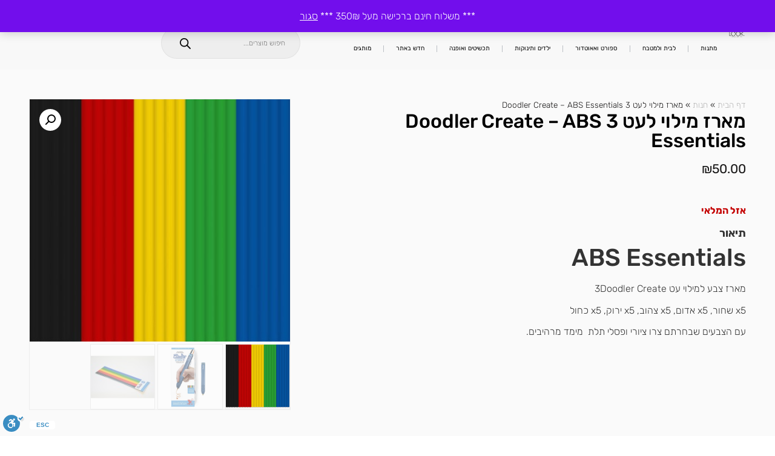

--- FILE ---
content_type: text/html; charset=UTF-8
request_url: https://www.look.co.il/product/%D7%9E%D7%90%D7%A8%D7%96-%D7%9E%D7%99%D7%9C%D7%95%D7%99-%D7%9C%D7%A2%D7%98-3-doodler-create-cool-corals-absessentials/
body_size: 60298
content:
<!doctype html>
<html dir="rtl" lang="he-IL">
<head><style>img.lazy{min-height:1px}</style><link href="https://www.look.co.il/wp-content/plugins/w3-total-cache/pub/js/lazyload.min.js" as="script">
	<meta charset="UTF-8">
	<meta name="viewport" content="width=device-width, initial-scale=1">
	<link rel="profile" href="https://gmpg.org/xfn/11">
	<meta name='robots' content='index, follow, max-image-preview:large, max-snippet:-1, max-video-preview:-1' />
	<style>img:is([sizes="auto" i], [sizes^="auto," i]) { contain-intrinsic-size: 3000px 1500px }</style>
	
	<!-- This site is optimized with the Yoast SEO plugin v26.4 - https://yoast.com/wordpress/plugins/seo/ -->
	<title>מארז מילוי לעט 3 Doodler Create - ABS Essentials - LOOK</title>
	<link rel="canonical" href="https://www.look.co.il/product/מארז-מילוי-לעט-3-doodler-create-cool-corals-absessentials/" />
	<meta property="og:locale" content="he_IL" />
	<meta property="og:type" content="article" />
	<meta property="og:title" content="מארז מילוי לעט 3 Doodler Create - ABS Essentials - LOOK" />
	<meta property="og:description" content="מילוי צבעוני לעט תלת מימד" />
	<meta property="og:url" content="https://www.look.co.il/product/מארז-מילוי-לעט-3-doodler-create-cool-corals-absessentials/" />
	<meta property="og:site_name" content="LOOK" />
	<meta property="article:publisher" content="https://www.facebook.com/look.co.il" />
	<meta property="og:image" content="https://www.look.co.il/wp-content/uploads/2019/02/product_3_d_3doodler_create__5.jpeg" />
	<meta property="og:image:width" content="396" />
	<meta property="og:image:height" content="396" />
	<meta property="og:image:type" content="image/jpeg" />
	<meta name="twitter:card" content="summary_large_image" />
	<script type="application/ld+json" class="yoast-schema-graph">{"@context":"https://schema.org","@graph":[{"@type":"WebPage","@id":"https://www.look.co.il/product/%d7%9e%d7%90%d7%a8%d7%96-%d7%9e%d7%99%d7%9c%d7%95%d7%99-%d7%9c%d7%a2%d7%98-3-doodler-create-cool-corals-absessentials/","url":"https://www.look.co.il/product/%d7%9e%d7%90%d7%a8%d7%96-%d7%9e%d7%99%d7%9c%d7%95%d7%99-%d7%9c%d7%a2%d7%98-3-doodler-create-cool-corals-absessentials/","name":"מארז מילוי לעט 3 Doodler Create - ABS Essentials - LOOK","isPartOf":{"@id":"https://www.look.co.il/#website"},"primaryImageOfPage":{"@id":"https://www.look.co.il/product/%d7%9e%d7%90%d7%a8%d7%96-%d7%9e%d7%99%d7%9c%d7%95%d7%99-%d7%9c%d7%a2%d7%98-3-doodler-create-cool-corals-absessentials/#primaryimage"},"image":{"@id":"https://www.look.co.il/product/%d7%9e%d7%90%d7%a8%d7%96-%d7%9e%d7%99%d7%9c%d7%95%d7%99-%d7%9c%d7%a2%d7%98-3-doodler-create-cool-corals-absessentials/#primaryimage"},"thumbnailUrl":"https://www.look.co.il/wp-content/uploads/2019/02/product_3_d_3doodler_create__5.jpeg","datePublished":"2019-02-20T08:22:18+00:00","breadcrumb":{"@id":"https://www.look.co.il/product/%d7%9e%d7%90%d7%a8%d7%96-%d7%9e%d7%99%d7%9c%d7%95%d7%99-%d7%9c%d7%a2%d7%98-3-doodler-create-cool-corals-absessentials/#breadcrumb"},"inLanguage":"he-IL","potentialAction":[{"@type":"ReadAction","target":["https://www.look.co.il/product/%d7%9e%d7%90%d7%a8%d7%96-%d7%9e%d7%99%d7%9c%d7%95%d7%99-%d7%9c%d7%a2%d7%98-3-doodler-create-cool-corals-absessentials/"]}]},{"@type":"ImageObject","inLanguage":"he-IL","@id":"https://www.look.co.il/product/%d7%9e%d7%90%d7%a8%d7%96-%d7%9e%d7%99%d7%9c%d7%95%d7%99-%d7%9c%d7%a2%d7%98-3-doodler-create-cool-corals-absessentials/#primaryimage","url":"https://www.look.co.il/wp-content/uploads/2019/02/product_3_d_3doodler_create__5.jpeg","contentUrl":"https://www.look.co.il/wp-content/uploads/2019/02/product_3_d_3doodler_create__5.jpeg","width":396,"height":396,"caption":"מארז מילוי לעט 3 Doodler Create - ABS Essentials-0"},{"@type":"BreadcrumbList","@id":"https://www.look.co.il/product/%d7%9e%d7%90%d7%a8%d7%96-%d7%9e%d7%99%d7%9c%d7%95%d7%99-%d7%9c%d7%a2%d7%98-3-doodler-create-cool-corals-absessentials/#breadcrumb","itemListElement":[{"@type":"ListItem","position":1,"name":"דף הבית","item":"https://www.look.co.il/"},{"@type":"ListItem","position":2,"name":"חנות","item":"https://www.look.co.il/shop/"},{"@type":"ListItem","position":3,"name":"מארז מילוי לעט 3 Doodler Create &#8211; ABS Essentials"}]},{"@type":"WebSite","@id":"https://www.look.co.il/#website","url":"https://www.look.co.il/","name":"LOOK","description":"Design Your Life","publisher":{"@id":"https://www.look.co.il/#organization"},"potentialAction":[{"@type":"SearchAction","target":{"@type":"EntryPoint","urlTemplate":"https://www.look.co.il/?s={search_term_string}"},"query-input":{"@type":"PropertyValueSpecification","valueRequired":true,"valueName":"search_term_string"}}],"inLanguage":"he-IL"},{"@type":"Organization","@id":"https://www.look.co.il/#organization","name":"LOOK","url":"https://www.look.co.il/","logo":{"@type":"ImageObject","inLanguage":"he-IL","@id":"https://www.look.co.il/#/schema/logo/image/","url":"https://www.look.co.il/wp-content/uploads/2022/12/logo.png","contentUrl":"https://www.look.co.il/wp-content/uploads/2022/12/logo.png","width":157,"height":62,"caption":"LOOK"},"image":{"@id":"https://www.look.co.il/#/schema/logo/image/"},"sameAs":["https://www.facebook.com/look.co.il","https://www.pinterest.com/pinlookcoil/","https://www.instagram.com/lookcoil/"]}]}</script>
	<!-- / Yoast SEO plugin. -->


<link rel='dns-prefetch' href='//www.googletagmanager.com' />
<link rel='dns-prefetch' href='//capi-automation.s3.us-east-2.amazonaws.com' />
<link rel="alternate" type="application/rss+xml" title="LOOK &laquo; פיד‏" href="https://www.look.co.il/feed/" />
<link rel="alternate" type="application/rss+xml" title="LOOK &laquo; פיד תגובות‏" href="https://www.look.co.il/comments/feed/" />
<link rel="alternate" type="application/rss+xml" title="LOOK &laquo; פיד תגובות של מארז מילוי לעט 3 Doodler Create &#8211; ABS Essentials" href="https://www.look.co.il/product/%d7%9e%d7%90%d7%a8%d7%96-%d7%9e%d7%99%d7%9c%d7%95%d7%99-%d7%9c%d7%a2%d7%98-3-doodler-create-cool-corals-absessentials/feed/" />
<link rel='stylesheet' id='wp-block-library-rtl-css' href='https://www.look.co.il/wp-includes/css/dist/block-library/style-rtl.min.css?ver=6.8.3' media='all' />
<link rel='stylesheet' id='jet-engine-frontend-css' href='https://www.look.co.il/wp-content/plugins/jet-engine/assets/css/frontend.css?ver=3.7.9.1' media='all' />
<link rel='stylesheet' id='pwgc-wc-blocks-style-css' href='https://www.look.co.il/wp-content/plugins/pw-woocommerce-gift-cards/assets/css/blocks.css?ver=2.24' media='all' />
<style id='global-styles-inline-css'>
:root{--wp--preset--aspect-ratio--square: 1;--wp--preset--aspect-ratio--4-3: 4/3;--wp--preset--aspect-ratio--3-4: 3/4;--wp--preset--aspect-ratio--3-2: 3/2;--wp--preset--aspect-ratio--2-3: 2/3;--wp--preset--aspect-ratio--16-9: 16/9;--wp--preset--aspect-ratio--9-16: 9/16;--wp--preset--color--black: #000000;--wp--preset--color--cyan-bluish-gray: #abb8c3;--wp--preset--color--white: #ffffff;--wp--preset--color--pale-pink: #f78da7;--wp--preset--color--vivid-red: #cf2e2e;--wp--preset--color--luminous-vivid-orange: #ff6900;--wp--preset--color--luminous-vivid-amber: #fcb900;--wp--preset--color--light-green-cyan: #7bdcb5;--wp--preset--color--vivid-green-cyan: #00d084;--wp--preset--color--pale-cyan-blue: #8ed1fc;--wp--preset--color--vivid-cyan-blue: #0693e3;--wp--preset--color--vivid-purple: #9b51e0;--wp--preset--gradient--vivid-cyan-blue-to-vivid-purple: linear-gradient(135deg,rgba(6,147,227,1) 0%,rgb(155,81,224) 100%);--wp--preset--gradient--light-green-cyan-to-vivid-green-cyan: linear-gradient(135deg,rgb(122,220,180) 0%,rgb(0,208,130) 100%);--wp--preset--gradient--luminous-vivid-amber-to-luminous-vivid-orange: linear-gradient(135deg,rgba(252,185,0,1) 0%,rgba(255,105,0,1) 100%);--wp--preset--gradient--luminous-vivid-orange-to-vivid-red: linear-gradient(135deg,rgba(255,105,0,1) 0%,rgb(207,46,46) 100%);--wp--preset--gradient--very-light-gray-to-cyan-bluish-gray: linear-gradient(135deg,rgb(238,238,238) 0%,rgb(169,184,195) 100%);--wp--preset--gradient--cool-to-warm-spectrum: linear-gradient(135deg,rgb(74,234,220) 0%,rgb(151,120,209) 20%,rgb(207,42,186) 40%,rgb(238,44,130) 60%,rgb(251,105,98) 80%,rgb(254,248,76) 100%);--wp--preset--gradient--blush-light-purple: linear-gradient(135deg,rgb(255,206,236) 0%,rgb(152,150,240) 100%);--wp--preset--gradient--blush-bordeaux: linear-gradient(135deg,rgb(254,205,165) 0%,rgb(254,45,45) 50%,rgb(107,0,62) 100%);--wp--preset--gradient--luminous-dusk: linear-gradient(135deg,rgb(255,203,112) 0%,rgb(199,81,192) 50%,rgb(65,88,208) 100%);--wp--preset--gradient--pale-ocean: linear-gradient(135deg,rgb(255,245,203) 0%,rgb(182,227,212) 50%,rgb(51,167,181) 100%);--wp--preset--gradient--electric-grass: linear-gradient(135deg,rgb(202,248,128) 0%,rgb(113,206,126) 100%);--wp--preset--gradient--midnight: linear-gradient(135deg,rgb(2,3,129) 0%,rgb(40,116,252) 100%);--wp--preset--font-size--small: 13px;--wp--preset--font-size--medium: 20px;--wp--preset--font-size--large: 36px;--wp--preset--font-size--x-large: 42px;--wp--preset--spacing--20: 0.44rem;--wp--preset--spacing--30: 0.67rem;--wp--preset--spacing--40: 1rem;--wp--preset--spacing--50: 1.5rem;--wp--preset--spacing--60: 2.25rem;--wp--preset--spacing--70: 3.38rem;--wp--preset--spacing--80: 5.06rem;--wp--preset--shadow--natural: 6px 6px 9px rgba(0, 0, 0, 0.2);--wp--preset--shadow--deep: 12px 12px 50px rgba(0, 0, 0, 0.4);--wp--preset--shadow--sharp: 6px 6px 0px rgba(0, 0, 0, 0.2);--wp--preset--shadow--outlined: 6px 6px 0px -3px rgba(255, 255, 255, 1), 6px 6px rgba(0, 0, 0, 1);--wp--preset--shadow--crisp: 6px 6px 0px rgba(0, 0, 0, 1);}:root { --wp--style--global--content-size: 800px;--wp--style--global--wide-size: 1200px; }:where(body) { margin: 0; }.wp-site-blocks > .alignleft { float: left; margin-right: 2em; }.wp-site-blocks > .alignright { float: right; margin-left: 2em; }.wp-site-blocks > .aligncenter { justify-content: center; margin-left: auto; margin-right: auto; }:where(.wp-site-blocks) > * { margin-block-start: 24px; margin-block-end: 0; }:where(.wp-site-blocks) > :first-child { margin-block-start: 0; }:where(.wp-site-blocks) > :last-child { margin-block-end: 0; }:root { --wp--style--block-gap: 24px; }:root :where(.is-layout-flow) > :first-child{margin-block-start: 0;}:root :where(.is-layout-flow) > :last-child{margin-block-end: 0;}:root :where(.is-layout-flow) > *{margin-block-start: 24px;margin-block-end: 0;}:root :where(.is-layout-constrained) > :first-child{margin-block-start: 0;}:root :where(.is-layout-constrained) > :last-child{margin-block-end: 0;}:root :where(.is-layout-constrained) > *{margin-block-start: 24px;margin-block-end: 0;}:root :where(.is-layout-flex){gap: 24px;}:root :where(.is-layout-grid){gap: 24px;}.is-layout-flow > .alignleft{float: left;margin-inline-start: 0;margin-inline-end: 2em;}.is-layout-flow > .alignright{float: right;margin-inline-start: 2em;margin-inline-end: 0;}.is-layout-flow > .aligncenter{margin-left: auto !important;margin-right: auto !important;}.is-layout-constrained > .alignleft{float: left;margin-inline-start: 0;margin-inline-end: 2em;}.is-layout-constrained > .alignright{float: right;margin-inline-start: 2em;margin-inline-end: 0;}.is-layout-constrained > .aligncenter{margin-left: auto !important;margin-right: auto !important;}.is-layout-constrained > :where(:not(.alignleft):not(.alignright):not(.alignfull)){max-width: var(--wp--style--global--content-size);margin-left: auto !important;margin-right: auto !important;}.is-layout-constrained > .alignwide{max-width: var(--wp--style--global--wide-size);}body .is-layout-flex{display: flex;}.is-layout-flex{flex-wrap: wrap;align-items: center;}.is-layout-flex > :is(*, div){margin: 0;}body .is-layout-grid{display: grid;}.is-layout-grid > :is(*, div){margin: 0;}body{padding-top: 0px;padding-right: 0px;padding-bottom: 0px;padding-left: 0px;}a:where(:not(.wp-element-button)){text-decoration: underline;}:root :where(.wp-element-button, .wp-block-button__link){background-color: #32373c;border-width: 0;color: #fff;font-family: inherit;font-size: inherit;line-height: inherit;padding: calc(0.667em + 2px) calc(1.333em + 2px);text-decoration: none;}.has-black-color{color: var(--wp--preset--color--black) !important;}.has-cyan-bluish-gray-color{color: var(--wp--preset--color--cyan-bluish-gray) !important;}.has-white-color{color: var(--wp--preset--color--white) !important;}.has-pale-pink-color{color: var(--wp--preset--color--pale-pink) !important;}.has-vivid-red-color{color: var(--wp--preset--color--vivid-red) !important;}.has-luminous-vivid-orange-color{color: var(--wp--preset--color--luminous-vivid-orange) !important;}.has-luminous-vivid-amber-color{color: var(--wp--preset--color--luminous-vivid-amber) !important;}.has-light-green-cyan-color{color: var(--wp--preset--color--light-green-cyan) !important;}.has-vivid-green-cyan-color{color: var(--wp--preset--color--vivid-green-cyan) !important;}.has-pale-cyan-blue-color{color: var(--wp--preset--color--pale-cyan-blue) !important;}.has-vivid-cyan-blue-color{color: var(--wp--preset--color--vivid-cyan-blue) !important;}.has-vivid-purple-color{color: var(--wp--preset--color--vivid-purple) !important;}.has-black-background-color{background-color: var(--wp--preset--color--black) !important;}.has-cyan-bluish-gray-background-color{background-color: var(--wp--preset--color--cyan-bluish-gray) !important;}.has-white-background-color{background-color: var(--wp--preset--color--white) !important;}.has-pale-pink-background-color{background-color: var(--wp--preset--color--pale-pink) !important;}.has-vivid-red-background-color{background-color: var(--wp--preset--color--vivid-red) !important;}.has-luminous-vivid-orange-background-color{background-color: var(--wp--preset--color--luminous-vivid-orange) !important;}.has-luminous-vivid-amber-background-color{background-color: var(--wp--preset--color--luminous-vivid-amber) !important;}.has-light-green-cyan-background-color{background-color: var(--wp--preset--color--light-green-cyan) !important;}.has-vivid-green-cyan-background-color{background-color: var(--wp--preset--color--vivid-green-cyan) !important;}.has-pale-cyan-blue-background-color{background-color: var(--wp--preset--color--pale-cyan-blue) !important;}.has-vivid-cyan-blue-background-color{background-color: var(--wp--preset--color--vivid-cyan-blue) !important;}.has-vivid-purple-background-color{background-color: var(--wp--preset--color--vivid-purple) !important;}.has-black-border-color{border-color: var(--wp--preset--color--black) !important;}.has-cyan-bluish-gray-border-color{border-color: var(--wp--preset--color--cyan-bluish-gray) !important;}.has-white-border-color{border-color: var(--wp--preset--color--white) !important;}.has-pale-pink-border-color{border-color: var(--wp--preset--color--pale-pink) !important;}.has-vivid-red-border-color{border-color: var(--wp--preset--color--vivid-red) !important;}.has-luminous-vivid-orange-border-color{border-color: var(--wp--preset--color--luminous-vivid-orange) !important;}.has-luminous-vivid-amber-border-color{border-color: var(--wp--preset--color--luminous-vivid-amber) !important;}.has-light-green-cyan-border-color{border-color: var(--wp--preset--color--light-green-cyan) !important;}.has-vivid-green-cyan-border-color{border-color: var(--wp--preset--color--vivid-green-cyan) !important;}.has-pale-cyan-blue-border-color{border-color: var(--wp--preset--color--pale-cyan-blue) !important;}.has-vivid-cyan-blue-border-color{border-color: var(--wp--preset--color--vivid-cyan-blue) !important;}.has-vivid-purple-border-color{border-color: var(--wp--preset--color--vivid-purple) !important;}.has-vivid-cyan-blue-to-vivid-purple-gradient-background{background: var(--wp--preset--gradient--vivid-cyan-blue-to-vivid-purple) !important;}.has-light-green-cyan-to-vivid-green-cyan-gradient-background{background: var(--wp--preset--gradient--light-green-cyan-to-vivid-green-cyan) !important;}.has-luminous-vivid-amber-to-luminous-vivid-orange-gradient-background{background: var(--wp--preset--gradient--luminous-vivid-amber-to-luminous-vivid-orange) !important;}.has-luminous-vivid-orange-to-vivid-red-gradient-background{background: var(--wp--preset--gradient--luminous-vivid-orange-to-vivid-red) !important;}.has-very-light-gray-to-cyan-bluish-gray-gradient-background{background: var(--wp--preset--gradient--very-light-gray-to-cyan-bluish-gray) !important;}.has-cool-to-warm-spectrum-gradient-background{background: var(--wp--preset--gradient--cool-to-warm-spectrum) !important;}.has-blush-light-purple-gradient-background{background: var(--wp--preset--gradient--blush-light-purple) !important;}.has-blush-bordeaux-gradient-background{background: var(--wp--preset--gradient--blush-bordeaux) !important;}.has-luminous-dusk-gradient-background{background: var(--wp--preset--gradient--luminous-dusk) !important;}.has-pale-ocean-gradient-background{background: var(--wp--preset--gradient--pale-ocean) !important;}.has-electric-grass-gradient-background{background: var(--wp--preset--gradient--electric-grass) !important;}.has-midnight-gradient-background{background: var(--wp--preset--gradient--midnight) !important;}.has-small-font-size{font-size: var(--wp--preset--font-size--small) !important;}.has-medium-font-size{font-size: var(--wp--preset--font-size--medium) !important;}.has-large-font-size{font-size: var(--wp--preset--font-size--large) !important;}.has-x-large-font-size{font-size: var(--wp--preset--font-size--x-large) !important;}
:root :where(.wp-block-pullquote){font-size: 1.5em;line-height: 1.6;}
</style>
<link rel='stylesheet' id='photoswipe-css' href='https://www.look.co.il/wp-content/plugins/woocommerce/assets/css/photoswipe/photoswipe.min.css?ver=10.3.5' media='all' />
<link rel='stylesheet' id='photoswipe-default-skin-css' href='https://www.look.co.il/wp-content/plugins/woocommerce/assets/css/photoswipe/default-skin/default-skin.min.css?ver=10.3.5' media='all' />
<link rel='stylesheet' id='woocommerce-layout-rtl-css' href='https://www.look.co.il/wp-content/plugins/woocommerce/assets/css/woocommerce-layout-rtl.css?ver=10.3.5' media='all' />
<link rel='stylesheet' id='woocommerce-smallscreen-rtl-css' href='https://www.look.co.il/wp-content/plugins/woocommerce/assets/css/woocommerce-smallscreen-rtl.css?ver=10.3.5' media='only screen and (max-width: 768px)' />
<link rel='stylesheet' id='woocommerce-general-rtl-css' href='https://www.look.co.il/wp-content/plugins/woocommerce/assets/css/woocommerce-rtl.css?ver=10.3.5' media='all' />
<style id='woocommerce-inline-inline-css'>
.woocommerce form .form-row .required { visibility: visible; }
</style>
<link rel='stylesheet' id='woo-notification-icons-close-css' href='https://www.look.co.il/wp-content/plugins/woo-notification/css/icons-close.css?ver=1.3.10' media='all' />
<link rel='stylesheet' id='woo-notification-css' href='https://www.look.co.il/wp-content/plugins/woo-notification/css/woo-notification.min.css?ver=1.3.10' media='all' />
<style id='woo-notification-inline-css'>
#message-purchased #notify-close:before{color:#000000;}#message-purchased .message-purchase-main{overflow:hidden}#message-purchased .wn-notification-image-wrapper{padding:0;}#message-purchased .wn-notification-message-container{padding-right:15px;}#message-purchased .wn-notification-image{border-radius:0px;}
                #message-purchased .message-purchase-main{
                        background-color: #ffffff;                       
                        color:#000000 !important;
                        border-radius:6px ;
                }
                 #message-purchased a, #message-purchased p span{
                        color:#000000 !important;
                }
</style>
<link rel='stylesheet' id='woocommerce-photo-reviews-style-css' href='https://www.look.co.il/wp-content/plugins/woo-photo-reviews/css/style.min.css?ver=1.2.21' media='all' />
<style id='woocommerce-photo-reviews-style-inline-css'>
.wcpr-filter-container{border:1px solid #e5e5e5;}.wcpr-filter-button{border:1px solid #e5e5e5;}.rate-percent{background-color:#96588a;}.star-rating:before,.star-rating span:before,.stars a:hover:after, .stars a.active:after{color:#ffb600 !important;}
</style>
<link rel='stylesheet' id='wcpr-masonry-style-css' href='https://www.look.co.il/wp-content/plugins/woo-photo-reviews/css/masonry.min.css?ver=1.2.21' media='all' />
<link rel='stylesheet' id='wcpr-swipebox-css-css' href='https://www.look.co.il/wp-content/plugins/woo-photo-reviews/css/swipebox.min.css?ver=1.2.21' media='all' />
<link rel='stylesheet' id='woo-variation-swatches-css' href='https://www.look.co.il/wp-content/plugins/woo-variation-swatches/assets/css/frontend.min.css?ver=1763277796' media='all' />
<style id='woo-variation-swatches-inline-css'>
:root {
--wvs-tick:url("data:image/svg+xml;utf8,%3Csvg filter='drop-shadow(0px 0px 2px rgb(0 0 0 / .8))' xmlns='http://www.w3.org/2000/svg'  viewBox='0 0 30 30'%3E%3Cpath fill='none' stroke='%23ffffff' stroke-linecap='round' stroke-linejoin='round' stroke-width='4' d='M4 16L11 23 27 7'/%3E%3C/svg%3E");

--wvs-cross:url("data:image/svg+xml;utf8,%3Csvg filter='drop-shadow(0px 0px 5px rgb(255 255 255 / .6))' xmlns='http://www.w3.org/2000/svg' width='72px' height='72px' viewBox='0 0 24 24'%3E%3Cpath fill='none' stroke='%23ff0000' stroke-linecap='round' stroke-width='0.6' d='M5 5L19 19M19 5L5 19'/%3E%3C/svg%3E");
--wvs-single-product-item-width:30px;
--wvs-single-product-item-height:30px;
--wvs-single-product-item-font-size:16px}
</style>
<link rel='stylesheet' id='brands-styles-css' href='https://www.look.co.il/wp-content/plugins/woocommerce/assets/css/brands.css?ver=10.3.5' media='all' />
<link rel='stylesheet' id='dgwt-wcas-style-css' href='https://www.look.co.il/wp-content/plugins/ajax-search-for-woocommerce/assets/css/style.min.css?ver=1.32.0' media='all' />
<link rel='stylesheet' id='hello-elementor-css' href='https://www.look.co.il/wp-content/themes/hello-elementor/assets/css/reset.css?ver=3.4.5' media='all' />
<link rel='stylesheet' id='hello-elementor-theme-style-css' href='https://www.look.co.il/wp-content/themes/hello-elementor/assets/css/theme.css?ver=3.4.5' media='all' />
<link rel='stylesheet' id='hello-elementor-header-footer-css' href='https://www.look.co.il/wp-content/themes/hello-elementor/assets/css/header-footer.css?ver=3.4.5' media='all' />
<link rel='stylesheet' id='elementor-frontend-css' href='https://www.look.co.il/wp-content/plugins/elementor/assets/css/frontend-rtl.min.css?ver=3.33.1' media='all' />
<link rel='stylesheet' id='elementor-post-15669-css' href='https://www.look.co.il/wp-content/uploads/elementor/css/post-15669.css?ver=1763895517' media='all' />
<link rel='stylesheet' id='widget-menu-anchor-css' href='https://www.look.co.il/wp-content/plugins/elementor/assets/css/widget-menu-anchor-rtl.min.css?ver=3.33.1' media='all' />
<link rel='stylesheet' id='widget-icon-list-css' href='https://www.look.co.il/wp-content/plugins/elementor/assets/css/widget-icon-list-rtl.min.css?ver=3.33.1' media='all' />
<link rel='stylesheet' id='widget-woocommerce-menu-cart-css' href='https://www.look.co.il/wp-content/plugins/elementor-pro/assets/css/widget-woocommerce-menu-cart-rtl.min.css?ver=3.33.1' media='all' />
<link rel='stylesheet' id='widget-image-css' href='https://www.look.co.il/wp-content/plugins/elementor/assets/css/widget-image-rtl.min.css?ver=3.33.1' media='all' />
<link rel='stylesheet' id='widget-nav-menu-css' href='https://www.look.co.il/wp-content/plugins/elementor-pro/assets/css/widget-nav-menu-rtl.min.css?ver=3.33.1' media='all' />
<link rel='stylesheet' id='widget-heading-css' href='https://www.look.co.il/wp-content/plugins/elementor/assets/css/widget-heading-rtl.min.css?ver=3.33.1' media='all' />
<link rel='stylesheet' id='e-sticky-css' href='https://www.look.co.il/wp-content/plugins/elementor-pro/assets/css/modules/sticky.min.css?ver=3.33.1' media='all' />
<link rel='stylesheet' id='widget-icon-box-css' href='https://www.look.co.il/wp-content/plugins/elementor/assets/css/widget-icon-box-rtl.min.css?ver=3.33.1' media='all' />
<link rel='stylesheet' id='widget-form-css' href='https://www.look.co.il/wp-content/plugins/elementor-pro/assets/css/widget-form-rtl.min.css?ver=3.33.1' media='all' />
<link rel='stylesheet' id='widget-social-icons-css' href='https://www.look.co.il/wp-content/plugins/elementor/assets/css/widget-social-icons-rtl.min.css?ver=3.33.1' media='all' />
<link rel='stylesheet' id='e-apple-webkit-css' href='https://www.look.co.il/wp-content/plugins/elementor/assets/css/conditionals/apple-webkit.min.css?ver=3.33.1' media='all' />
<link rel='stylesheet' id='e-motion-fx-css' href='https://www.look.co.il/wp-content/plugins/elementor-pro/assets/css/modules/motion-fx.min.css?ver=3.33.1' media='all' />
<link rel='stylesheet' id='widget-breadcrumbs-css' href='https://www.look.co.il/wp-content/plugins/elementor-pro/assets/css/widget-breadcrumbs-rtl.min.css?ver=3.33.1' media='all' />
<link rel='stylesheet' id='widget-woocommerce-product-price-css' href='https://www.look.co.il/wp-content/plugins/elementor-pro/assets/css/widget-woocommerce-product-price-rtl.min.css?ver=3.33.1' media='all' />
<link rel='stylesheet' id='widget-woocommerce-product-add-to-cart-css' href='https://www.look.co.il/wp-content/plugins/elementor-pro/assets/css/widget-woocommerce-product-add-to-cart-rtl.min.css?ver=3.33.1' media='all' />
<link rel='stylesheet' id='widget-woocommerce-product-images-css' href='https://www.look.co.il/wp-content/plugins/elementor-pro/assets/css/widget-woocommerce-product-images-rtl.min.css?ver=3.33.1' media='all' />
<link rel='stylesheet' id='e-shapes-css' href='https://www.look.co.il/wp-content/plugins/elementor/assets/css/conditionals/shapes.min.css?ver=3.33.1' media='all' />
<link rel='stylesheet' id='widget-woocommerce-products-css' href='https://www.look.co.il/wp-content/plugins/elementor-pro/assets/css/widget-woocommerce-products-rtl.min.css?ver=3.33.1' media='all' />
<link rel='stylesheet' id='widget-spacer-css' href='https://www.look.co.il/wp-content/plugins/elementor/assets/css/widget-spacer-rtl.min.css?ver=3.33.1' media='all' />
<link rel='stylesheet' id='e-animation-fadeIn-css' href='https://www.look.co.il/wp-content/plugins/elementor/assets/lib/animations/styles/fadeIn.min.css?ver=3.33.1' media='all' />
<link rel='stylesheet' id='e-popup-css' href='https://www.look.co.il/wp-content/plugins/elementor-pro/assets/css/conditionals/popup.min.css?ver=3.33.1' media='all' />
<link rel='stylesheet' id='elementor-post-15692-css' href='https://www.look.co.il/wp-content/uploads/elementor/css/post-15692.css?ver=1763895517' media='all' />
<link rel='stylesheet' id='elementor-post-15688-css' href='https://www.look.co.il/wp-content/uploads/elementor/css/post-15688.css?ver=1763895518' media='all' />
<link rel='stylesheet' id='elementor-post-16250-css' href='https://www.look.co.il/wp-content/uploads/elementor/css/post-16250.css?ver=1763895518' media='all' />
<link rel='stylesheet' id='elementor-post-15671-css' href='https://www.look.co.il/wp-content/uploads/elementor/css/post-15671.css?ver=1763895518' media='all' />
<link rel='stylesheet' id='e-woocommerce-notices-css' href='https://www.look.co.il/wp-content/plugins/elementor-pro/assets/css/woocommerce-notices.min.css?ver=3.33.1' media='all' />
<link rel='stylesheet' id='elementor-gf-local-rubik-css' href='https://www.look.co.il/wp-content/uploads/elementor/google-fonts/css/rubik.css?ver=1742367880' media='all' />
<script id="woocommerce-google-analytics-integration-gtag-js-after">
/* Google Analytics for WooCommerce (gtag.js) */
					window.dataLayer = window.dataLayer || [];
					function gtag(){dataLayer.push(arguments);}
					// Set up default consent state.
					for ( const mode of [{"analytics_storage":"denied","ad_storage":"denied","ad_user_data":"denied","ad_personalization":"denied","region":["AT","BE","BG","HR","CY","CZ","DK","EE","FI","FR","DE","GR","HU","IS","IE","IT","LV","LI","LT","LU","MT","NL","NO","PL","PT","RO","SK","SI","ES","SE","GB","CH"]}] || [] ) {
						gtag( "consent", "default", { "wait_for_update": 500, ...mode } );
					}
					gtag("js", new Date());
					gtag("set", "developer_id.dOGY3NW", true);
					gtag("config", "G-DEP8P96J1N", {"track_404":true,"allow_google_signals":true,"logged_in":false,"linker":{"domains":[],"allow_incoming":false},"custom_map":{"dimension1":"logged_in"}});
</script>
<script src="https://www.look.co.il/wp-includes/js/jquery/jquery.min.js?ver=3.7.1" id="jquery-core-js"></script>
<script src="https://www.look.co.il/wp-includes/js/jquery/jquery-migrate.min.js?ver=3.4.1" id="jquery-migrate-js"></script>
<script src="https://www.look.co.il/wp-content/plugins/woocommerce/assets/js/jquery-blockui/jquery.blockUI.min.js?ver=2.7.0-wc.10.3.5" id="wc-jquery-blockui-js" data-wp-strategy="defer"></script>
<script id="wc-add-to-cart-js-extra">
var wc_add_to_cart_params = {"ajax_url":"\/wp-admin\/admin-ajax.php","wc_ajax_url":"\/?wc-ajax=%%endpoint%%","i18n_view_cart":"\u05de\u05e2\u05d1\u05e8 \u05dc\u05e1\u05dc \u05d4\u05e7\u05e0\u05d9\u05d5\u05ea","cart_url":"https:\/\/www.look.co.il\/cart\/","is_cart":"","cart_redirect_after_add":"no"};
</script>
<script src="https://www.look.co.il/wp-content/plugins/woocommerce/assets/js/frontend/add-to-cart.min.js?ver=10.3.5" id="wc-add-to-cart-js" defer data-wp-strategy="defer"></script>
<script src="https://www.look.co.il/wp-content/plugins/woocommerce/assets/js/zoom/jquery.zoom.min.js?ver=1.7.21-wc.10.3.5" id="wc-zoom-js" defer data-wp-strategy="defer"></script>
<script src="https://www.look.co.il/wp-content/plugins/woocommerce/assets/js/flexslider/jquery.flexslider.min.js?ver=2.7.2-wc.10.3.5" id="wc-flexslider-js" defer data-wp-strategy="defer"></script>
<script src="https://www.look.co.il/wp-content/plugins/woocommerce/assets/js/photoswipe/photoswipe.min.js?ver=4.1.1-wc.10.3.5" id="wc-photoswipe-js" defer data-wp-strategy="defer"></script>
<script src="https://www.look.co.il/wp-content/plugins/woocommerce/assets/js/photoswipe/photoswipe-ui-default.min.js?ver=4.1.1-wc.10.3.5" id="wc-photoswipe-ui-default-js" defer data-wp-strategy="defer"></script>
<script id="wc-single-product-js-extra">
var wc_single_product_params = {"i18n_required_rating_text":"\u05d1\u05d7\u05e8 \u05d3\u05d9\u05e8\u05d5\u05d2","i18n_rating_options":["1 \u05de\u05ea\u05d5\u05da 5 \u05db\u05d5\u05db\u05d1\u05d9\u05dd","2 \u05de\u05ea\u05d5\u05da 5 \u05db\u05d5\u05db\u05d1\u05d9\u05dd","3 \u05de\u05ea\u05d5\u05da 5 \u05db\u05d5\u05db\u05d1\u05d9\u05dd","4 \u05de\u05ea\u05d5\u05da 5 \u05db\u05d5\u05db\u05d1\u05d9\u05dd","5 \u05de\u05ea\u05d5\u05da 5 \u05db\u05d5\u05db\u05d1\u05d9\u05dd"],"i18n_product_gallery_trigger_text":"\u05dc\u05d4\u05e6\u05d9\u05d2 \u05d0\u05ea \u05d2\u05dc\u05e8\u05d9\u05d9\u05ea \u05d4\u05ea\u05de\u05d5\u05e0\u05d5\u05ea \u05e2\u05dc \u05de\u05e1\u05da \u05de\u05dc\u05d0","review_rating_required":"no","flexslider":{"rtl":true,"animation":"slide","smoothHeight":true,"directionNav":false,"controlNav":"thumbnails","slideshow":false,"animationSpeed":500,"animationLoop":false,"allowOneSlide":false},"zoom_enabled":"1","zoom_options":[],"photoswipe_enabled":"1","photoswipe_options":{"shareEl":false,"closeOnScroll":false,"history":false,"hideAnimationDuration":0,"showAnimationDuration":0},"flexslider_enabled":"1"};
</script>
<script src="https://www.look.co.il/wp-content/plugins/woocommerce/assets/js/frontend/single-product.min.js?ver=10.3.5" id="wc-single-product-js" defer data-wp-strategy="defer"></script>
<script src="https://www.look.co.il/wp-content/plugins/woocommerce/assets/js/js-cookie/js.cookie.min.js?ver=2.1.4-wc.10.3.5" id="wc-js-cookie-js" defer data-wp-strategy="defer"></script>
<script id="woocommerce-js-extra">
var woocommerce_params = {"ajax_url":"\/wp-admin\/admin-ajax.php","wc_ajax_url":"\/?wc-ajax=%%endpoint%%","i18n_password_show":"\u05dc\u05d4\u05e6\u05d9\u05d2 \u05e1\u05d9\u05e1\u05de\u05d4","i18n_password_hide":"\u05dc\u05d4\u05e1\u05ea\u05d9\u05e8 \u05e1\u05d9\u05e1\u05de\u05d4"};
</script>
<script src="https://www.look.co.il/wp-content/plugins/woocommerce/assets/js/frontend/woocommerce.min.js?ver=10.3.5" id="woocommerce-js" defer data-wp-strategy="defer"></script>
<script id="woocommerce-photo-reviews-script-js-extra">
var woocommerce_photo_reviews_params = {"ajaxurl":"https:\/\/www.look.co.il\/wp-admin\/admin-ajax.php","i18n_required_rating_text":"Please select a rating","i18n_required_comment_text":"Please enter your comment","i18n_required_name_text":"Please enter your name","i18n_required_email_text":"Please enter your email","warning_gdpr":"Please agree with our term and policy.","upload_allow":["image\/jpg","image\/jpeg","image\/bmp","image\/png","image\/webp","image\/gif"],"ajax_upload_file":"","ajax_check_content_reviews":"","max_file_size":"2000","max_files":"2","enable_photo":"on","required_image":"off","warning_required_image":"Please upload at least one image for your review!","warning_max_files":"You can only upload maximum of 2 files","warning_upload_allow":"'%file_name%' is not an allowed file type.","warning_max_file_size":"The size of '%file_name%' is greater than 2000 kB.","comments_container_id":"comments","nonce":"e4e3e247da","wc_ajax_url":"\/?wc-ajax=%%endpoint%%"};
</script>
<script src="https://www.look.co.il/wp-content/plugins/woo-photo-reviews/js/script.min.js?ver=1.2.21" id="woocommerce-photo-reviews-script-js"></script>
<script src="https://www.look.co.il/wp-content/plugins/woo-photo-reviews/js/jquery.swipebox.js?ver=1.2.21" id="wcpr-swipebox-js-js"></script>
<script src="https://www.look.co.il/wp-content/plugins/woo-photo-reviews/js/masonry.min.js?ver=1.2.21" id="wcpr-masonry-script-js"></script>
<link rel="https://api.w.org/" href="https://www.look.co.il/wp-json/" /><link rel="alternate" title="JSON" type="application/json" href="https://www.look.co.il/wp-json/wp/v2/product/5953" /><link rel="EditURI" type="application/rsd+xml" title="RSD" href="https://www.look.co.il/xmlrpc.php?rsd" />
<meta name="generator" content="WordPress 6.8.3" />
<meta name="generator" content="WooCommerce 10.3.5" />
<link rel='shortlink' href='https://www.look.co.il/?p=5953' />
<link rel="alternate" title="oEmbed (JSON)" type="application/json+oembed" href="https://www.look.co.il/wp-json/oembed/1.0/embed?url=https%3A%2F%2Fwww.look.co.il%2Fproduct%2F%25d7%259e%25d7%2590%25d7%25a8%25d7%2596-%25d7%259e%25d7%2599%25d7%259c%25d7%2595%25d7%2599-%25d7%259c%25d7%25a2%25d7%2598-3-doodler-create-cool-corals-absessentials%2F" />
<link rel="alternate" title="oEmbed (XML)" type="text/xml+oembed" href="https://www.look.co.il/wp-json/oembed/1.0/embed?url=https%3A%2F%2Fwww.look.co.il%2Fproduct%2F%25d7%259e%25d7%2590%25d7%25a8%25d7%2596-%25d7%259e%25d7%2599%25d7%259c%25d7%2595%25d7%2599-%25d7%259c%25d7%25a2%25d7%2598-3-doodler-create-cool-corals-absessentials%2F&#038;format=xml" />
<meta name="pinterest-rich-pin" content="false" />		<style>
			.dgwt-wcas-ico-magnifier,.dgwt-wcas-ico-magnifier-handler{max-width:20px}.dgwt-wcas-search-wrapp{max-width:600px}.dgwt-wcas-search-wrapp .dgwt-wcas-sf-wrapp input[type=search].dgwt-wcas-search-input,.dgwt-wcas-search-wrapp .dgwt-wcas-sf-wrapp input[type=search].dgwt-wcas-search-input:hover,.dgwt-wcas-search-wrapp .dgwt-wcas-sf-wrapp input[type=search].dgwt-wcas-search-input:focus{border-color:#000}.dgwt-wcas-search-wrapp .dgwt-wcas-sf-wrapp .dgwt-wcas-search-submit::before{}.dgwt-wcas-search-wrapp .dgwt-wcas-sf-wrapp .dgwt-wcas-search-submit:hover::before,.dgwt-wcas-search-wrapp .dgwt-wcas-sf-wrapp .dgwt-wcas-search-submit:focus::before{}.dgwt-wcas-search-wrapp .dgwt-wcas-sf-wrapp .dgwt-wcas-search-submit,.dgwt-wcas-om-bar .dgwt-wcas-om-return{color:#0a0a0a}.dgwt-wcas-search-wrapp .dgwt-wcas-ico-magnifier,.dgwt-wcas-search-wrapp .dgwt-wcas-sf-wrapp .dgwt-wcas-search-submit svg path,.dgwt-wcas-om-bar .dgwt-wcas-om-return svg path{fill:#0a0a0a}.dgwt-wcas-suggestions-wrapp,.dgwt-wcas-details-wrapp{background-color:#fff}.dgwt-wcas-suggestions-wrapp,.dgwt-wcas-details-wrapp,.dgwt-wcas-suggestion,.dgwt-wcas-datails-title,.dgwt-wcas-details-more-products{border-color:#0a0a0a!important}		</style>
		<meta name="description" content="מילוי צבעוני לעט תלת מימד">
	<noscript><style>.woocommerce-product-gallery{ opacity: 1 !important; }</style></noscript>
	<meta name="generator" content="Elementor 3.33.1; features: e_font_icon_svg; settings: css_print_method-external, google_font-enabled, font_display-swap">
<script type="text/javascript" defer>
    if ( undefined !== window.jQuery ) {
        jQuery(document).ready(function($){      
            $('.mobile-nav-toggle').on('click', function(event) {
                event.preventDefault();
                $('.movile-nav-wrapper').toggleClass('open');
								$('body').toggleClass('noscroll');
            });

            $('.close-menu-icon').on('click', function(event) {
                event.preventDefault();
                $('.mega-menu').removeClass('open-nav');
                $('.close-menu-icon').removeClass('open-nav');
								$('body').removeClass('noscroll');
            });
            
            $('.megamenu.gifts').on('mouseenter', function(event) {
                event.preventDefault();
                $('.header').addClass('gifts-megamenu-open');
								$('#gifts').addClass('megamenu-open');
            });
						$('.megamenu.gifts').on('mouseleave', function(event) {
                event.preventDefault();
                $('.header').removeClass('gifts-megamenu-open');
								$('#gifts').removeClass('megamenu-open');
            });
					
						$('.megamenu.home-kitchen').on('mouseenter', function(event) {
                event.preventDefault();
                $('.header').addClass('home-kitchen-megamenu-open');
								$('#home-kitchen').addClass('megamenu-open');
            });
						$('.megamenu.home-kitchen').on('mouseleave', function(event) {
                event.preventDefault();
                $('.header').removeClass('home-kitchen-megamenu-open');
								$('#home-kitchen').removeClass('megamenu-open');
            });
					
						$('.megamenu.sports-outdoor').on('mouseenter', function(event) {
                event.preventDefault();
                $('.header').addClass('sports-outdoor-megamenu-open');
								$('#sports-outdoor').addClass('megamenu-open');
            });
						$('.megamenu.sports-outdoor').on('mouseleave', function(event) {
                event.preventDefault();
                $('.header').removeClass('sports-outdoor-megamenu-open');
								$('#sports-outdoor').removeClass('megamenu-open');
            });
					
						$('.megamenu.kids-babies').on('mouseenter', function(event) {
                event.preventDefault();
                $('.header').addClass('kids-babies-megamenu-open');
								$('#kids-babies').addClass('megamenu-open');
            });
						$('.megamenu.kids-babies').on('mouseleave', function(event) {
                event.preventDefault();
                $('.header').removeClass('kids-babies-megamenu-open');
								$('#kids-babies').removeClass('megamenu-open');
            });
					
						$('.megamenu.jewelry-fashion').on('mouseenter', function(event) {
                event.preventDefault();
                $('.header').addClass('jewelry-fashion-megamenu-open');
								$('#jewelry-fashion').addClass('megamenu-open');
            });
						$('.megamenu.jewelry-fashion').on('mouseleave', function(event) {
                event.preventDefault();
                $('.header').removeClass('jewelry-fashion-megamenu-open');
								$('#jewelry-fashion').removeClass('megamenu-open');
            });
            
					
					//mobile megamenu
						$('.mobile-item.gifts').on('click', function(event) {
                event.preventDefault();
                $('#gifts').addClass('open');
            });
						$('.megamenu-back.gifts').on('click', function(event) {
                event.preventDefault();
                $('#gifts').removeClass('open');
            });
					
						$('.mobile-item.home-kitchen').on('click', function(event) {
                event.preventDefault();
                $('#home-kitchen').addClass('open');
            });
						$('.megamenu-back.home-kitchen').on('click', function(event) {
                event.preventDefault();
                $('#home-kitchen').removeClass('open');
            });
					
						$('.mobile-item.sports-outdoor').on('click', function(event) {
                event.preventDefault();
                $('#sports-outdoor').addClass('open');
            });
						$('.megamenu-back.sports-outdoor').on('click', function(event) {
                event.preventDefault();
                $('#sports-outdoor').removeClass('open');
            });
					
						$('.mobile-item.kids-babies').on('click', function(event) {
                event.preventDefault();
                $('#kids-babies').addClass('open');
            });
						$('.megamenu-back.kids-babies').on('click', function(event) {
                event.preventDefault();
                $('#kids-babies').removeClass('open');
            });
					
						$('.mobile-item.jewelry-fashion').on('click', function(event) {
                event.preventDefault();
                $('#jewelry-fashion').addClass('open');
            });
						$('.megamenu-back.jewelry-fashion').on('click', function(event) {
                event.preventDefault();
                $('#jewelry-fashion').removeClass('open');
            });
	
            

        });
    }
</script>
			<script  type="text/javascript">
				!function(f,b,e,v,n,t,s){if(f.fbq)return;n=f.fbq=function(){n.callMethod?
					n.callMethod.apply(n,arguments):n.queue.push(arguments)};if(!f._fbq)f._fbq=n;
					n.push=n;n.loaded=!0;n.version='2.0';n.queue=[];t=b.createElement(e);t.async=!0;
					t.src=v;s=b.getElementsByTagName(e)[0];s.parentNode.insertBefore(t,s)}(window,
					document,'script','https://connect.facebook.net/en_US/fbevents.js');
			</script>
			<!-- WooCommerce Facebook Integration Begin -->
			<script  type="text/javascript">

				fbq('init', '801873610608235', {}, {
    "agent": "woocommerce_0-10.3.5-3.5.14"
});

				document.addEventListener( 'DOMContentLoaded', function() {
					// Insert placeholder for events injected when a product is added to the cart through AJAX.
					document.body.insertAdjacentHTML( 'beforeend', '<div class=\"wc-facebook-pixel-event-placeholder\"></div>' );
				}, false );

			</script>
			<!-- WooCommerce Facebook Integration End -->
						<style>
				.e-con.e-parent:nth-of-type(n+4):not(.e-lazyloaded):not(.e-no-lazyload),
				.e-con.e-parent:nth-of-type(n+4):not(.e-lazyloaded):not(.e-no-lazyload) * {
					background-image: none !important;
				}
				@media screen and (max-height: 1024px) {
					.e-con.e-parent:nth-of-type(n+3):not(.e-lazyloaded):not(.e-no-lazyload),
					.e-con.e-parent:nth-of-type(n+3):not(.e-lazyloaded):not(.e-no-lazyload) * {
						background-image: none !important;
					}
				}
				@media screen and (max-height: 640px) {
					.e-con.e-parent:nth-of-type(n+2):not(.e-lazyloaded):not(.e-no-lazyload),
					.e-con.e-parent:nth-of-type(n+2):not(.e-lazyloaded):not(.e-no-lazyload) * {
						background-image: none !important;
					}
				}
			</style>
			<link rel="icon" href="https://www.look.co.il/wp-content/uploads/2022/12/favicon_11.png" sizes="32x32" />
<link rel="icon" href="https://www.look.co.il/wp-content/uploads/2022/12/favicon_11.png" sizes="192x192" />
<link rel="apple-touch-icon" href="https://www.look.co.il/wp-content/uploads/2022/12/favicon_11.png" />
<meta name="msapplication-TileImage" content="https://www.look.co.il/wp-content/uploads/2022/12/favicon_11.png" />
		<style id="wp-custom-css">
			body, html {
overflow-x:hidden;
}

.megamenu.dropdown.megamenu-open {
    box-shadow: 0 20px 20px -5px rgba(0,0,0,0)!important;
}

a,a:hover,a:focus {
	color: unset;
}

.pointer {
	cursor: pointer;
}

.colored-title {
	color: var(--e-global-color-secondary)
}

.rtl .dgwt-wcas-suggestion {
    padding-left: 15px;
}

.hide-filter {
	display: none!important;
}

.elementor-widget.elementor-widget-jet-listing-grid {
	flex-basis: unset;
}

.elementor-add-to-cart .stock {
    display: none!important;
}

.dropdown {
	max-height: 0px;
	overflow-x: hidden;
	overflow-y: auto;
	padding: 0 0.4rem 0rem;
	border: 1px solid #e8e8e8;
	border-width:1px 0 1px 0;
	transition: max-height 300ms ease-in-out;
}

.dropdown-toggle.open ~ .dropdown {
	max-height: 400px;
	z-index: 999;
	
}

.dropdown-toggle .elementor-button-icon {
    margin-right: 0;
    width: 1rem;
    height: 1rem;
    display: grid;
    place-items: center;
		transition: transform 300ms ease-in-out;
}

.dropdown-toggle.open .elementor-button-icon {
	transform: rotate(180deg);
}

.jet-filter-items-dropdown .jet-filter-items-dropdown__label:after {
    content: "\f078";
    position: absolute;
    top: 50%;
    -webkit-transform: translateY(-50%);
    transform: translateY(-50%);
    right: unset;
    left: 20px;
    width: 1rem;
    height: 1rem;
    display: grid;
    place-items: center;
    border-style: none;
    font-family: "Font Awesome 5 Free";
    font-weight: 900;
}

@media (max-width: 768px) {
	.offcanvas {
			position: fixed;
			inset: 80px 0 0 10%;
			background-color: #ffffffee;
			z-index: 9999;
			padding: 3rem 1rem 1rem;
			max-width: 90%;
			transform: translateX(110%);
			transition: transform 300ms ease-in-out;
	}
	
	.offcanvas.open {
		transform: translateX(0);
		box-shadow: -5px 20px 20px -5px rgba(0,0,0,0.3);
	}
	
	.filters-wrapper {
		overflow-y: auto;
	}

	.offcanvas.mobile-filters {
		--top-offset: 280px;
		max-width: 100%;
		height: calc(100vh - var(--top-offset));
		top: var(--top-offset);
		left: 0;
		padding-top: 1rem;
		transform: translateY(110%);
	}
	
	.offcanvas.mobile-filters.open {
		transform: translateY(0);
		box-shadow: 0px -5px 20px -5px rgba(0,0,0,0.3);
	}
	
	 .close-mob-filters {
			position: absolute;
			top: -30px;
    	right: 0px;
	}
	
	body.offcanvas-open {
		max-height: 100vh;
		overflow: hidden;
	}
}

.jet-filters-loading::before,
.jet-filters-loading::after {
  position: fixed;
  top: 50%;
  left: 50%;
  border: 1px solid rgb(10 83 55 / 98%);
    border-left-color: rgb(192 190 190);
  -webkit-border-radius: 999px;
  -moz-border-radius: 999px;
  border-radius: 999px;
}

.jet-filters-loading::before {
  content: "";
  margin: -23px 0 0 -23px;
  height: 44px;
  width: 44px;
  -webkit-animation: animation-rotate 1000ms linear infinite;
  -moz-animation: animation-rotate 1000ms linear infinite;
  -o-animation: animation-rotate 1000ms linear infinite;
  animation: animation-rotate 1000ms linear infinite;
}

.jet-filters-loading::after {
  content: "";
  margin: -29px 0 0 -29px;
  height: 56px;
  width: 56px;
  -webkit-animation: animation-rotate 2000ms linear infinite;
  -moz-animation: animation-rotate 2000ms linear infinite;
  -o-animation: animation-rotate 2000ms linear infinite;
  animation: animation-rotate 2000ms linear infinite;
}

@-webkit-keyframes animation-rotate {
  100% {
    -webkit-transform: rotate(360deg);
  }
}

@-moz-keyframes animation-rotate {
  100% {
    -moz-transform: rotate(360deg);
  }
}

@-o-keyframes animation-rotate {
  100% {
    -o-transform: rotate(360deg);
  }
}

@keyframes animation-rotate {
  100% {
    transform: rotate(360deg);
  }
}


/** Fibo Search **/

input#dgwt-wcas-search-input-1 {
    font-family: 'Rubik'!important;
    font-size: 0.9vw;
    font-weight: 800!important;
    color: #000;
}

input#dgwt-wcas-search-input-1 {
    border: solid 1px #0000000d;
}

.dgwt-wcas-style-pirx .dgwt-wcas-sf-wrapp {
    background: transparent;
    padding: 0px;
    border-radius: 0px;
}

button.dgwt-wcas-search-submit {
	position:relative;
	top:10px!important;
}

.dgwt-wcas-style-pirx.dgwt-wcas-search-filled .dgwt-wcas-sf-wrapp button.dgwt-wcas-search-submit {
    left: auto;
    right: 12px;
    pointer-events: auto;
    animation: .3s fadeIn;
}

/*Single Variations*/

.single-product table.variations th.label, .single-product table.variations td {
    background: unset!important;
}

.single-product table.variations th {
    padding: 0px;
    text-align: right;
}

.single-product table.variations  {
/*     max-width: fit-content; */
    background: #efefef;
		border-radius:5px;
}

.single-product table.variations tr {
    padding: 1rem;
}

.single-product table.variations tbody {
    display: flex;
    flex-flow: wrap;
		align-items: center!important;
}

.single-product a.reset_variations {
/*     position: absolute;
    left: 20px;
		bottom: 115px; */
    position: relative;
    left: -572px;
    bottom: -19px;
    font-weight: 500;
}

.single-product div.woocommerce-variation.single_variation {
    position: absolute;
    top: -36px;
    background: #fafafa!important;
    width: 100%;
		font-weight: 400;
    font-size: 21px;
}

.single-product .variations_form span.price {
    background: #fafafa;
    width: 100%;
    display: block;
}

.single-product span.woo-selected-variation-item-name {
    position: relative;
    top: 1px;
    font-weight: 400;
}

.single-product .elementor-element.elementor-element-f2d655e.elementor-widget.elementor-widget-woocommerce-product-price {
    font-weight: 400;
    font-size: 21px;
}

.single-product table.variations tr {
    padding: 5px;
    padding-inline: 1rem;
}

/*Hide variation selection on loops*/

.jet-listing-grid.jet-listing table.variations {
    display: none;
}

@media(max-width:472px){
.woocommerce-notices-wrapper a.button.wc-forward.wp-element-button {
    margin-bottom: 10px;
	}

.woocommerce-message {
    display: flex;
    flex-flow: wrap;
	}
}

li.woocommerce-notice.woocommerce-notice--info.woocommerce-info {
    padding: 1rem;
}

form#pwgc-redeem-form {
    display: flex;
    flex-flow: wrap;
}

form#pwgc-redeem-form label {
    width: 100%;
}

input#pwgc-redeem-gift-card-number {
    padding: 8px 12px;
    width: 70%;
    margin-left: 9px;
    max-height: 42px;
    border-radius: 2px;
    position: relative;
		top:4px;
}

[type=button], [type=submit], button {
    color: var(--e-global-color-text );
    border: 1px solid var(--e-global-color-text );
}

[type=button]:focus, [type=button]:hover, [type=submit]:focus, [type=submit]:hover, button:focus, button:hover {
    color: var(--e-global-color-4cad0105 );
    border: 1px solid var(--e-global-color-text );
		background-color:#fff;
}

@media(max-width:472px){
input#pwgc-redeem-gift-card-number {
    padding: 8px 12px;
    width: 100%;
    margin-bottom: 15px;
}

input#pwgc-redeem-button {
    padding: 8px 12px;
    font-size: 14px;
	}
}

/*Voucher fixes on single*/

#pwgc-message {
width: 100%!important;
}

.pwgc-field-container label {
    margin-bottom: 8px;
}

.pwgc-field-container input {
border-radius:3px!important;
}

button.single_add_to_cart_button.button.alt.wp-element-button {
    max-width: 200px;
}		</style>
		</head>
<body class="rtl wp-singular product-template-default single single-product postid-5953 wp-custom-logo wp-embed-responsive wp-theme-hello-elementor theme-hello-elementor woocommerce woocommerce-page woocommerce-demo-store woocommerce-no-js woo-variation-swatches wvs-behavior-blur wvs-theme-hello-elementor wvs-show-label wvs-tooltip hello-elementor-default e-wc-error-notice e-wc-message-notice e-wc-info-notice elementor-default elementor-template-full-width elementor-kit-15669 elementor-page-16250">

<script defer src="https://cdn.enable.co.il/licenses/enable-L19203lvoxf79ahp-0523-44534/init.js"></script><p role="complementary" aria-label="הודעה בחנות" class="woocommerce-store-notice demo_store" data-notice-id="fb7c13b7b3ea66fca51b8288a7e9601f" style="display:none;">*** משלוח חינם ברכישה מעל 350₪ *** <a role="button" href="#" class="woocommerce-store-notice__dismiss-link">סגור</a></p>
<a class="skip-link screen-reader-text" href="#content">דלג לתוכן</a>

		<header data-elementor-type="header" data-elementor-id="15692" class="elementor elementor-15692 elementor-location-header" data-elementor-post-type="elementor_library">
			<div class="elementor-element elementor-element-90167f5 e-con-full e-flex e-con e-parent" data-id="90167f5" data-element_type="container" data-settings="{&quot;jet_parallax_layout_list&quot;:[]}">
				<div class="elementor-element elementor-element-a320bb5 elementor-widget elementor-widget-menu-anchor" data-id="a320bb5" data-element_type="widget" data-widget_type="menu-anchor.default">
				<div class="elementor-widget-container">
							<div class="elementor-menu-anchor" id="top-header-a"></div>
						</div>
				</div>
				</div>
		<div class="elementor-element elementor-element-310a3ea e-con-full e-flex e-con e-parent" data-id="310a3ea" data-element_type="container" id="top" data-settings="{&quot;background_background&quot;:&quot;classic&quot;,&quot;jet_parallax_layout_list&quot;:[]}">
				<div class="elementor-element elementor-element-506d386 elementor-icon-list--layout-inline elementor-list-item-link-full_width elementor-widget elementor-widget-icon-list" data-id="506d386" data-element_type="widget" data-widget_type="icon-list.default">
				<div class="elementor-widget-container">
							<ul class="elementor-icon-list-items elementor-inline-items">
							<li class="elementor-icon-list-item elementor-inline-item">
											<a href="/my-account">

												<span class="elementor-icon-list-icon">
							<svg aria-hidden="true" class="e-font-icon-svg e-fas-user" viewBox="0 0 448 512" xmlns="http://www.w3.org/2000/svg"><path d="M224 256c70.7 0 128-57.3 128-128S294.7 0 224 0 96 57.3 96 128s57.3 128 128 128zm89.6 32h-16.7c-22.2 10.2-46.9 16-72.9 16s-50.6-5.8-72.9-16h-16.7C60.2 288 0 348.2 0 422.4V464c0 26.5 21.5 48 48 48h352c26.5 0 48-21.5 48-48v-41.6c0-74.2-60.2-134.4-134.4-134.4z"></path></svg>						</span>
										<span class="elementor-icon-list-text">החשבון שלי</span>
											</a>
									</li>
						</ul>
						</div>
				</div>
				<div class="elementor-element elementor-element-78c8240 elementor-widget-tablet__width-initial header-minicart elementor-hidden-tablet elementor-hidden-mobile toggle-icon--cart-medium elementor-menu-cart--items-indicator-bubble elementor-menu-cart--show-subtotal-yes elementor-menu-cart--cart-type-side-cart elementor-menu-cart--show-remove-button-yes elementor-widget elementor-widget-woocommerce-menu-cart" data-id="78c8240" data-element_type="widget" data-settings="{&quot;cart_type&quot;:&quot;side-cart&quot;,&quot;open_cart&quot;:&quot;click&quot;,&quot;automatically_open_cart&quot;:&quot;no&quot;}" data-widget_type="woocommerce-menu-cart.default">
				<div class="elementor-widget-container">
							<div class="elementor-menu-cart__wrapper">
							<div class="elementor-menu-cart__toggle_wrapper">
					<div class="elementor-menu-cart__container elementor-lightbox" aria-hidden="true">
						<div class="elementor-menu-cart__main" aria-hidden="true">
									<div class="elementor-menu-cart__close-button">
					</div>
									<div class="widget_shopping_cart_content">
															</div>
						</div>
					</div>
							<div class="elementor-menu-cart__toggle elementor-button-wrapper">
			<a id="elementor-menu-cart__toggle_button" href="#" class="elementor-menu-cart__toggle_button elementor-button elementor-size-sm" aria-expanded="false">
				<span class="elementor-button-text"><span class="woocommerce-Price-amount amount"><bdi><span class="woocommerce-Price-currencySymbol">&#8362;</span>0.00</bdi></span></span>
				<span class="elementor-button-icon">
					<span class="elementor-button-icon-qty" data-counter="0">0</span>
					<svg class="e-font-icon-svg e-eicon-cart-medium" viewBox="0 0 1000 1000" xmlns="http://www.w3.org/2000/svg"><path d="M740 854C740 883 763 906 792 906S844 883 844 854 820 802 792 802 740 825 740 854ZM217 156H958C977 156 992 173 989 191L957 452C950 509 901 552 843 552H297L303 581C311 625 350 656 395 656H875C892 656 906 670 906 687S892 719 875 719H394C320 719 255 666 241 593L141 94H42C25 94 10 80 10 62S25 31 42 31H167C182 31 195 42 198 56L217 156ZM230 219L284 490H843C869 490 891 470 895 444L923 219H230ZM677 854C677 791 728 740 792 740S906 791 906 854 855 969 792 969 677 918 677 854ZM260 854C260 791 312 740 375 740S490 791 490 854 438 969 375 969 260 918 260 854ZM323 854C323 883 346 906 375 906S427 883 427 854 404 802 375 802 323 825 323 854Z"></path></svg>					<span class="elementor-screen-only">עגלת קניות</span>
				</span>
			</a>
		</div>
						</div>
					</div> <!-- close elementor-menu-cart__wrapper -->
						</div>
				</div>
				<div class="elementor-element elementor-element-741d959 elementor-icon-list--layout-inline elementor-align-left elementor-hidden-tablet elementor-hidden-mobile elementor-list-item-link-full_width elementor-widget elementor-widget-icon-list" data-id="741d959" data-element_type="widget" data-widget_type="icon-list.default">
				<div class="elementor-widget-container">
							<ul class="elementor-icon-list-items elementor-inline-items">
							<li class="elementor-icon-list-item elementor-inline-item">
											<a href="/product/שובר-מתנה/">

											<span class="elementor-icon-list-text">שוברי מתנה</span>
											</a>
									</li>
								<li class="elementor-icon-list-item elementor-inline-item">
											<a href="https://www.look.co.il/%d7%90%d7%a4%d7%a9%d7%a8%d7%95%d7%99%d7%95%d7%aa-%d7%9e%d7%a9%d7%9c%d7%95%d7%97/">

											<span class="elementor-icon-list-text">אפשרויות משלוח</span>
											</a>
									</li>
								<li class="elementor-icon-list-item elementor-inline-item">
											<a href="tel:035737573">

											<span class="elementor-icon-list-text">שירות לקוחות 03-5737573</span>
											</a>
									</li>
								<li class="elementor-icon-list-item elementor-inline-item">
											<a href="https://wa.me/972559125253" target="_blank" rel="nofollow">

												<span class="elementor-icon-list-icon">
							<svg aria-hidden="true" class="e-font-icon-svg e-fab-whatsapp" viewBox="0 0 448 512" xmlns="http://www.w3.org/2000/svg"><path d="M380.9 97.1C339 55.1 283.2 32 223.9 32c-122.4 0-222 99.6-222 222 0 39.1 10.2 77.3 29.6 111L0 480l117.7-30.9c32.4 17.7 68.9 27 106.1 27h.1c122.3 0 224.1-99.6 224.1-222 0-59.3-25.2-115-67.1-157zm-157 341.6c-33.2 0-65.7-8.9-94-25.7l-6.7-4-69.8 18.3L72 359.2l-4.4-7c-18.5-29.4-28.2-63.3-28.2-98.2 0-101.7 82.8-184.5 184.6-184.5 49.3 0 95.6 19.2 130.4 54.1 34.8 34.9 56.2 81.2 56.1 130.5 0 101.8-84.9 184.6-186.6 184.6zm101.2-138.2c-5.5-2.8-32.8-16.2-37.9-18-5.1-1.9-8.8-2.8-12.5 2.8-3.7 5.6-14.3 18-17.6 21.8-3.2 3.7-6.5 4.2-12 1.4-32.6-16.3-54-29.1-75.5-66-5.7-9.8 5.7-9.1 16.3-30.3 1.8-3.7.9-6.9-.5-9.7-1.4-2.8-12.5-30.1-17.1-41.2-4.5-10.8-9.1-9.3-12.5-9.5-3.2-.2-6.9-.2-10.6-.2-3.7 0-9.7 1.4-14.8 6.9-5.1 5.6-19.4 19-19.4 46.3 0 27.3 19.9 53.7 22.6 57.4 2.8 3.7 39.1 59.7 94.8 83.8 35.2 15.2 49 16.5 66.6 13.9 10.7-1.6 32.8-13.4 37.4-26.4 4.6-13 4.6-24.1 3.2-26.4-1.3-2.5-5-3.9-10.5-6.6z"></path></svg>						</span>
										<span class="elementor-icon-list-text"></span>
											</a>
									</li>
						</ul>
						</div>
				</div>
				<div class="elementor-element elementor-element-257cfb5 elementor-icon-list--layout-inline elementor-align-left elementor-mobile-align-left elementor-widget-mobile__width-auto elementor-hidden-desktop elementor-list-item-link-full_width elementor-widget elementor-widget-icon-list" data-id="257cfb5" data-element_type="widget" data-widget_type="icon-list.default">
				<div class="elementor-widget-container">
							<ul class="elementor-icon-list-items elementor-inline-items">
							<li class="elementor-icon-list-item elementor-inline-item">
											<a href="https://www.look.co.il/%d7%90%d7%a4%d7%a9%d7%a8%d7%95%d7%99%d7%95%d7%aa-%d7%9e%d7%a9%d7%9c%d7%95%d7%97/">

											<span class="elementor-icon-list-text">אפשרויות משלוח</span>
											</a>
									</li>
								<li class="elementor-icon-list-item elementor-inline-item">
											<a href="https://wa.me/972559125253" target="_blank" rel="nofollow">

												<span class="elementor-icon-list-icon">
							<svg aria-hidden="true" class="e-font-icon-svg e-fab-whatsapp" viewBox="0 0 448 512" xmlns="http://www.w3.org/2000/svg"><path d="M380.9 97.1C339 55.1 283.2 32 223.9 32c-122.4 0-222 99.6-222 222 0 39.1 10.2 77.3 29.6 111L0 480l117.7-30.9c32.4 17.7 68.9 27 106.1 27h.1c122.3 0 224.1-99.6 224.1-222 0-59.3-25.2-115-67.1-157zm-157 341.6c-33.2 0-65.7-8.9-94-25.7l-6.7-4-69.8 18.3L72 359.2l-4.4-7c-18.5-29.4-28.2-63.3-28.2-98.2 0-101.7 82.8-184.5 184.6-184.5 49.3 0 95.6 19.2 130.4 54.1 34.8 34.9 56.2 81.2 56.1 130.5 0 101.8-84.9 184.6-186.6 184.6zm101.2-138.2c-5.5-2.8-32.8-16.2-37.9-18-5.1-1.9-8.8-2.8-12.5 2.8-3.7 5.6-14.3 18-17.6 21.8-3.2 3.7-6.5 4.2-12 1.4-32.6-16.3-54-29.1-75.5-66-5.7-9.8 5.7-9.1 16.3-30.3 1.8-3.7.9-6.9-.5-9.7-1.4-2.8-12.5-30.1-17.1-41.2-4.5-10.8-9.1-9.3-12.5-9.5-3.2-.2-6.9-.2-10.6-.2-3.7 0-9.7 1.4-14.8 6.9-5.1 5.6-19.4 19-19.4 46.3 0 27.3 19.9 53.7 22.6 57.4 2.8 3.7 39.1 59.7 94.8 83.8 35.2 15.2 49 16.5 66.6 13.9 10.7-1.6 32.8-13.4 37.4-26.4 4.6-13 4.6-24.1 3.2-26.4-1.3-2.5-5-3.9-10.5-6.6z"></path></svg>						</span>
										<span class="elementor-icon-list-text"></span>
											</a>
									</li>
						</ul>
						</div>
				</div>
				</div>
		<div class="elementor-element elementor-element-6c88ac1 header e-con-full e-flex e-con e-parent" data-id="6c88ac1" data-element_type="container" data-settings="{&quot;sticky&quot;:&quot;top&quot;,&quot;sticky_effects_offset&quot;:100,&quot;background_background&quot;:&quot;classic&quot;,&quot;jet_parallax_layout_list&quot;:[],&quot;sticky_on&quot;:[&quot;desktop&quot;,&quot;tablet&quot;,&quot;mobile&quot;],&quot;sticky_offset&quot;:0,&quot;sticky_anchor_link_offset&quot;:0}">
				<div class="elementor-element elementor-element-697aaa5 elementor-widget-tablet__width-initial mobile-nav-toggle elementor-hidden-desktop elementor-view-default elementor-widget elementor-widget-icon" data-id="697aaa5" data-element_type="widget" data-widget_type="icon.default">
				<div class="elementor-widget-container">
							<div class="elementor-icon-wrapper">
			<div class="elementor-icon">
			<svg aria-hidden="true" class="e-font-icon-svg e-fas-bars" viewBox="0 0 448 512" xmlns="http://www.w3.org/2000/svg"><path d="M16 132h416c8.837 0 16-7.163 16-16V76c0-8.837-7.163-16-16-16H16C7.163 60 0 67.163 0 76v40c0 8.837 7.163 16 16 16zm0 160h416c8.837 0 16-7.163 16-16v-40c0-8.837-7.163-16-16-16H16c-8.837 0-16 7.163-16 16v40c0 8.837 7.163 16 16 16zm0 160h416c8.837 0 16-7.163 16-16v-40c0-8.837-7.163-16-16-16H16c-8.837 0-16 7.163-16 16v40c0 8.837 7.163 16 16 16z"></path></svg>			</div>
		</div>
						</div>
				</div>
				<div class="elementor-element elementor-element-563ec9d elementor-widget elementor-widget-theme-site-logo elementor-widget-image" data-id="563ec9d" data-element_type="widget" data-widget_type="theme-site-logo.default">
				<div class="elementor-widget-container">
											<a href="https://www.look.co.il">
			<img width="157" height="62" src="data:image/svg+xml,%3Csvg%20xmlns='http://www.w3.org/2000/svg'%20viewBox='0%200%20157%2062'%3E%3C/svg%3E" data-src="https://www.look.co.il/wp-content/uploads/2022/12/logo.png" class="attachment-full size-full wp-image-16993 lazy" alt="" data-srcset="https://www.look.co.il/wp-content/uploads/2022/12/logo.png 157w, https://www.look.co.il/wp-content/uploads/2022/12/logo-64x25.png 64w" data-sizes="(max-width: 157px) 100vw, 157px" />				</a>
											</div>
				</div>
				<div class="elementor-element elementor-element-7539288 elementor-nav-menu--stretch elementor-hidden-tablet elementor-hidden-mobile elementor-nav-menu__align-start elementor-widget__width-initial elementor-nav-menu--dropdown-tablet elementor-nav-menu__text-align-aside elementor-nav-menu--toggle elementor-nav-menu--burger elementor-widget elementor-widget-nav-menu" data-id="7539288" data-element_type="widget" data-settings="{&quot;full_width&quot;:&quot;stretch&quot;,&quot;layout&quot;:&quot;horizontal&quot;,&quot;submenu_icon&quot;:{&quot;value&quot;:&quot;&lt;svg aria-hidden=\&quot;true\&quot; class=\&quot;e-font-icon-svg e-fas-caret-down\&quot; viewBox=\&quot;0 0 320 512\&quot; xmlns=\&quot;http:\/\/www.w3.org\/2000\/svg\&quot;&gt;&lt;path d=\&quot;M31.3 192h257.3c17.8 0 26.7 21.5 14.1 34.1L174.1 354.8c-7.8 7.8-20.5 7.8-28.3 0L17.2 226.1C4.6 213.5 13.5 192 31.3 192z\&quot;&gt;&lt;\/path&gt;&lt;\/svg&gt;&quot;,&quot;library&quot;:&quot;fa-solid&quot;},&quot;toggle&quot;:&quot;burger&quot;}" data-widget_type="nav-menu.default">
				<div class="elementor-widget-container">
								<nav aria-label="תפריט" class="elementor-nav-menu--main elementor-nav-menu__container elementor-nav-menu--layout-horizontal e--pointer-underline e--animation-fade">
				<ul id="menu-1-7539288" class="elementor-nav-menu"><li class="megamenu gifts menu-item menu-item-type-taxonomy menu-item-object-product_cat current-product-ancestor current-menu-parent current-product-parent menu-item-16238"><a href="https://www.look.co.il/product-category/%d7%9e%d7%aa%d7%a0%d7%95%d7%aa/" class="elementor-item">מתנות</a></li>
<li class="home-kitchen megamenu menu-item menu-item-type-taxonomy menu-item-object-product_cat menu-item-16239"><a href="https://www.look.co.il/product-category/%d7%9c%d7%91%d7%99%d7%aa-%d7%95%d7%9c%d7%9e%d7%98%d7%91%d7%97/" class="elementor-item">לבית ולמטבח</a></li>
<li class="sports-outdoor megamenu menu-item menu-item-type-taxonomy menu-item-object-product_cat menu-item-16240"><a href="https://www.look.co.il/product-category/%d7%a1%d7%a4%d7%95%d7%a8%d7%98-%d7%95%d7%90%d7%90%d7%95%d7%98%d7%93%d7%95%d7%a8/" class="elementor-item">ספורט ואאוטדור</a></li>
<li class="kids-babies megamenu menu-item menu-item-type-taxonomy menu-item-object-product_cat current-product-ancestor menu-item-16244"><a href="https://www.look.co.il/product-category/%d7%99%d7%9c%d7%93%d7%99%d7%9d-%d7%95%d7%aa%d7%99%d7%a0%d7%95%d7%a7%d7%95%d7%aa/" class="elementor-item">ילדים ותינוקות</a></li>
<li class="jewelry-fashion megamenu menu-item menu-item-type-taxonomy menu-item-object-product_cat menu-item-16241"><a href="https://www.look.co.il/product-category/%d7%aa%d7%9b%d7%a9%d7%99%d7%98%d7%99%d7%9d-%d7%95%d7%90%d7%95%d7%a4%d7%a0%d7%94/" class="elementor-item">תכשיטים ואופנה</a></li>
<li class="menu-item menu-item-type-taxonomy menu-item-object-product_cat menu-item-16242"><a href="https://www.look.co.il/product-category/%d7%97%d7%93%d7%a9-%d7%91%d7%90%d7%aa%d7%a8/" class="elementor-item">חדש באתר</a></li>
<li class="menu-item menu-item-type-taxonomy menu-item-object-product_cat menu-item-16356"><a href="https://www.look.co.il/product-category/%d7%9e%d7%95%d7%aa%d7%92%d7%99%d7%9d-%d7%9e%d7%95%d7%91%d7%99%d7%9c%d7%99%d7%9d/" class="elementor-item">מותגים</a></li>
</ul>			</nav>
					<div class="elementor-menu-toggle" role="button" tabindex="0" aria-label="כפתור פתיחת תפריט" aria-expanded="false">
			<svg aria-hidden="true" role="presentation" class="elementor-menu-toggle__icon--open e-font-icon-svg e-eicon-menu-bar" viewBox="0 0 1000 1000" xmlns="http://www.w3.org/2000/svg"><path d="M104 333H896C929 333 958 304 958 271S929 208 896 208H104C71 208 42 237 42 271S71 333 104 333ZM104 583H896C929 583 958 554 958 521S929 458 896 458H104C71 458 42 487 42 521S71 583 104 583ZM104 833H896C929 833 958 804 958 771S929 708 896 708H104C71 708 42 737 42 771S71 833 104 833Z"></path></svg><svg aria-hidden="true" role="presentation" class="elementor-menu-toggle__icon--close e-font-icon-svg e-eicon-close" viewBox="0 0 1000 1000" xmlns="http://www.w3.org/2000/svg"><path d="M742 167L500 408 258 167C246 154 233 150 217 150 196 150 179 158 167 167 154 179 150 196 150 212 150 229 154 242 171 254L408 500 167 742C138 771 138 800 167 829 196 858 225 858 254 829L496 587 738 829C750 842 767 846 783 846 800 846 817 842 829 829 842 817 846 804 846 783 846 767 842 750 829 737L588 500 833 258C863 229 863 200 833 171 804 137 775 137 742 167Z"></path></svg>		</div>
					<nav class="elementor-nav-menu--dropdown elementor-nav-menu__container" aria-hidden="true">
				<ul id="menu-2-7539288" class="elementor-nav-menu"><li class="megamenu gifts menu-item menu-item-type-taxonomy menu-item-object-product_cat current-product-ancestor current-menu-parent current-product-parent menu-item-16238"><a href="https://www.look.co.il/product-category/%d7%9e%d7%aa%d7%a0%d7%95%d7%aa/" class="elementor-item" tabindex="-1">מתנות</a></li>
<li class="home-kitchen megamenu menu-item menu-item-type-taxonomy menu-item-object-product_cat menu-item-16239"><a href="https://www.look.co.il/product-category/%d7%9c%d7%91%d7%99%d7%aa-%d7%95%d7%9c%d7%9e%d7%98%d7%91%d7%97/" class="elementor-item" tabindex="-1">לבית ולמטבח</a></li>
<li class="sports-outdoor megamenu menu-item menu-item-type-taxonomy menu-item-object-product_cat menu-item-16240"><a href="https://www.look.co.il/product-category/%d7%a1%d7%a4%d7%95%d7%a8%d7%98-%d7%95%d7%90%d7%90%d7%95%d7%98%d7%93%d7%95%d7%a8/" class="elementor-item" tabindex="-1">ספורט ואאוטדור</a></li>
<li class="kids-babies megamenu menu-item menu-item-type-taxonomy menu-item-object-product_cat current-product-ancestor menu-item-16244"><a href="https://www.look.co.il/product-category/%d7%99%d7%9c%d7%93%d7%99%d7%9d-%d7%95%d7%aa%d7%99%d7%a0%d7%95%d7%a7%d7%95%d7%aa/" class="elementor-item" tabindex="-1">ילדים ותינוקות</a></li>
<li class="jewelry-fashion megamenu menu-item menu-item-type-taxonomy menu-item-object-product_cat menu-item-16241"><a href="https://www.look.co.il/product-category/%d7%aa%d7%9b%d7%a9%d7%99%d7%98%d7%99%d7%9d-%d7%95%d7%90%d7%95%d7%a4%d7%a0%d7%94/" class="elementor-item" tabindex="-1">תכשיטים ואופנה</a></li>
<li class="menu-item menu-item-type-taxonomy menu-item-object-product_cat menu-item-16242"><a href="https://www.look.co.il/product-category/%d7%97%d7%93%d7%a9-%d7%91%d7%90%d7%aa%d7%a8/" class="elementor-item" tabindex="-1">חדש באתר</a></li>
<li class="menu-item menu-item-type-taxonomy menu-item-object-product_cat menu-item-16356"><a href="https://www.look.co.il/product-category/%d7%9e%d7%95%d7%aa%d7%92%d7%99%d7%9d-%d7%9e%d7%95%d7%91%d7%99%d7%9c%d7%99%d7%9d/" class="elementor-item" tabindex="-1">מותגים</a></li>
</ul>			</nav>
						</div>
				</div>
				<div class="elementor-element elementor-element-962431b elementor-widget-tablet__width-initial elementor-widget__width-initial elementor-widget-mobile__width-initial elementor-widget elementor-widget-shortcode" data-id="962431b" data-element_type="widget" data-widget_type="shortcode.default">
				<div class="elementor-widget-container">
							<div class="elementor-shortcode"><div  class="dgwt-wcas-search-wrapp dgwt-wcas-has-submit woocommerce dgwt-wcas-style-pirx js-dgwt-wcas-layout-icon-flexible dgwt-wcas-layout-icon-flexible js-dgwt-wcas-mobile-overlay-enabled">
							<svg class="dgwt-wcas-loader-circular dgwt-wcas-icon-preloader" viewBox="25 25 50 50">
					<circle class="dgwt-wcas-loader-circular-path" cx="50" cy="50" r="20" fill="none"
						 stroke-miterlimit="10"/>
				</svg>
						<a href="#"  class="dgwt-wcas-search-icon js-dgwt-wcas-search-icon-handler" aria-label="Open search bar">				<svg class="dgwt-wcas-ico-magnifier-handler" xmlns="http://www.w3.org/2000/svg" width="18" height="18" viewBox="0 0 18 18">
					<path  d=" M 16.722523,17.901412 C 16.572585,17.825208 15.36088,16.670476 14.029846,15.33534 L 11.609782,12.907819 11.01926,13.29667 C 8.7613237,14.783493 5.6172703,14.768302 3.332423,13.259528 -0.07366363,11.010358 -1.0146502,6.5989684 1.1898146,3.2148776
						  1.5505179,2.6611594 2.4056498,1.7447266 2.9644271,1.3130497 3.4423015,0.94387379 4.3921825,0.48568469 5.1732652,0.2475835 5.886299,0.03022609 6.1341883,0 7.2037391,0 8.2732897,0 8.521179,0.03022609 9.234213,0.2475835 c 0.781083,0.23810119 1.730962,0.69629029 2.208837,1.0654662
						  0.532501,0.4113763 1.39922,1.3400096 1.760153,1.8858877 1.520655,2.2998531 1.599025,5.3023778 0.199549,7.6451086 -0.208076,0.348322 -0.393306,0.668209 -0.411622,0.710863 -0.01831,0.04265 1.065556,1.18264 2.408603,2.533307 1.343046,1.350666 2.486621,2.574792 2.541278,2.720279 0.282475,0.7519
						  -0.503089,1.456506 -1.218488,1.092917 z M 8.4027892,12.475062 C 9.434946,12.25579 10.131043,11.855461 10.99416,10.984753 11.554519,10.419467 11.842507,10.042366 12.062078,9.5863882 12.794223,8.0659672 12.793657,6.2652398 12.060578,4.756293 11.680383,3.9737304 10.453587,2.7178427
						  9.730569,2.3710306 8.6921295,1.8729196 8.3992147,1.807606 7.2037567,1.807606 6.0082984,1.807606 5.7153841,1.87292 4.6769446,2.3710306 3.9539263,2.7178427 2.7271301,3.9737304 2.3469352,4.756293 1.6138384,6.2652398 1.6132726,8.0659672 2.3454252,9.5863882 c 0.4167354,0.8654208 1.5978784,2.0575608
						  2.4443766,2.4671358 1.0971012,0.530827 2.3890403,0.681561 3.6130134,0.421538 z
					"/>
				</svg>
				</a>
		<div class="dgwt-wcas-search-icon-arrow"></div>
		<form class="dgwt-wcas-search-form" role="search" action="https://www.look.co.il/" method="get">
		<div class="dgwt-wcas-sf-wrapp">
						<label class="screen-reader-text"
				   for="dgwt-wcas-search-input-1">Products search</label>

			<input id="dgwt-wcas-search-input-1"
				   type="search"
				   class="dgwt-wcas-search-input"
				   name="s"
				   value=""
				   placeholder="חיפוש מוצרים..."
				   autocomplete="off"
							/>
			<div class="dgwt-wcas-preloader"></div>

			<div class="dgwt-wcas-voice-search"></div>

							<button type="submit"
						aria-label="Search"
						class="dgwt-wcas-search-submit">				<svg class="dgwt-wcas-ico-magnifier" xmlns="http://www.w3.org/2000/svg" width="18" height="18" viewBox="0 0 18 18">
					<path  d=" M 16.722523,17.901412 C 16.572585,17.825208 15.36088,16.670476 14.029846,15.33534 L 11.609782,12.907819 11.01926,13.29667 C 8.7613237,14.783493 5.6172703,14.768302 3.332423,13.259528 -0.07366363,11.010358 -1.0146502,6.5989684 1.1898146,3.2148776
						  1.5505179,2.6611594 2.4056498,1.7447266 2.9644271,1.3130497 3.4423015,0.94387379 4.3921825,0.48568469 5.1732652,0.2475835 5.886299,0.03022609 6.1341883,0 7.2037391,0 8.2732897,0 8.521179,0.03022609 9.234213,0.2475835 c 0.781083,0.23810119 1.730962,0.69629029 2.208837,1.0654662
						  0.532501,0.4113763 1.39922,1.3400096 1.760153,1.8858877 1.520655,2.2998531 1.599025,5.3023778 0.199549,7.6451086 -0.208076,0.348322 -0.393306,0.668209 -0.411622,0.710863 -0.01831,0.04265 1.065556,1.18264 2.408603,2.533307 1.343046,1.350666 2.486621,2.574792 2.541278,2.720279 0.282475,0.7519
						  -0.503089,1.456506 -1.218488,1.092917 z M 8.4027892,12.475062 C 9.434946,12.25579 10.131043,11.855461 10.99416,10.984753 11.554519,10.419467 11.842507,10.042366 12.062078,9.5863882 12.794223,8.0659672 12.793657,6.2652398 12.060578,4.756293 11.680383,3.9737304 10.453587,2.7178427
						  9.730569,2.3710306 8.6921295,1.8729196 8.3992147,1.807606 7.2037567,1.807606 6.0082984,1.807606 5.7153841,1.87292 4.6769446,2.3710306 3.9539263,2.7178427 2.7271301,3.9737304 2.3469352,4.756293 1.6138384,6.2652398 1.6132726,8.0659672 2.3454252,9.5863882 c 0.4167354,0.8654208 1.5978784,2.0575608
						  2.4443766,2.4671358 1.0971012,0.530827 2.3890403,0.681561 3.6130134,0.421538 z
					"/>
				</svg>
				</button>
			
			<input type="hidden" name="post_type" value="product"/>
			<input type="hidden" name="dgwt_wcas" value="1"/>

			
					</div>
	</form>
</div>
</div>
						</div>
				</div>
				<div class="elementor-element elementor-element-2b123c6 elementor-widget-tablet__width-initial header-minicart elementor-widget-mobile__width-initial toggle-icon--cart-medium elementor-menu-cart--items-indicator-bubble elementor-menu-cart--show-subtotal-yes elementor-menu-cart--cart-type-side-cart elementor-menu-cart--show-remove-button-yes elementor-widget elementor-widget-woocommerce-menu-cart" data-id="2b123c6" data-element_type="widget" data-settings="{&quot;automatically_open_cart&quot;:&quot;yes&quot;,&quot;cart_type&quot;:&quot;side-cart&quot;,&quot;open_cart&quot;:&quot;click&quot;}" data-widget_type="woocommerce-menu-cart.default">
				<div class="elementor-widget-container">
							<div class="elementor-menu-cart__wrapper">
							<div class="elementor-menu-cart__toggle_wrapper">
					<div class="elementor-menu-cart__container elementor-lightbox" aria-hidden="true">
						<div class="elementor-menu-cart__main" aria-hidden="true">
									<div class="elementor-menu-cart__close-button">
					</div>
									<div class="widget_shopping_cart_content">
															</div>
						</div>
					</div>
							<div class="elementor-menu-cart__toggle elementor-button-wrapper">
			<a id="elementor-menu-cart__toggle_button" href="#" class="elementor-menu-cart__toggle_button elementor-button elementor-size-sm" aria-expanded="false">
				<span class="elementor-button-text"><span class="woocommerce-Price-amount amount"><bdi><span class="woocommerce-Price-currencySymbol">&#8362;</span>0.00</bdi></span></span>
				<span class="elementor-button-icon">
					<span class="elementor-button-icon-qty" data-counter="0">0</span>
					<svg class="e-font-icon-svg e-eicon-cart-medium" viewBox="0 0 1000 1000" xmlns="http://www.w3.org/2000/svg"><path d="M740 854C740 883 763 906 792 906S844 883 844 854 820 802 792 802 740 825 740 854ZM217 156H958C977 156 992 173 989 191L957 452C950 509 901 552 843 552H297L303 581C311 625 350 656 395 656H875C892 656 906 670 906 687S892 719 875 719H394C320 719 255 666 241 593L141 94H42C25 94 10 80 10 62S25 31 42 31H167C182 31 195 42 198 56L217 156ZM230 219L284 490H843C869 490 891 470 895 444L923 219H230ZM677 854C677 791 728 740 792 740S906 791 906 854 855 969 792 969 677 918 677 854ZM260 854C260 791 312 740 375 740S490 791 490 854 438 969 375 969 260 918 260 854ZM323 854C323 883 346 906 375 906S427 883 427 854 404 802 375 802 323 825 323 854Z"></path></svg>					<span class="elementor-screen-only">עגלת קניות</span>
				</span>
			</a>
		</div>
						</div>
					</div> <!-- close elementor-menu-cart__wrapper -->
						</div>
				</div>
		<div class="elementor-element elementor-element-0cf1238 e-con-full megamenu-wrapper  e-flex e-con e-parent" data-id="0cf1238" data-element_type="container" data-settings="{&quot;jet_parallax_layout_list&quot;:[]}">
		<div class="elementor-element elementor-element-3c456e3 movile-nav-wrapper elementor-hidden-desktop e-flex e-con-boxed e-con e-parent" data-id="3c456e3" data-element_type="container" data-settings="{&quot;jet_parallax_layout_list&quot;:[]}">
					<div class="e-con-inner">
				<div class="elementor-element elementor-element-0b2b8af elementor-absolute mobile-nav-toggle elementor-view-default elementor-widget elementor-widget-icon" data-id="0b2b8af" data-element_type="widget" data-settings="{&quot;_position&quot;:&quot;absolute&quot;}" data-widget_type="icon.default">
				<div class="elementor-widget-container">
							<div class="elementor-icon-wrapper">
			<div class="elementor-icon">
			<svg aria-hidden="true" class="e-font-icon-svg e-fas-times" viewBox="0 0 352 512" xmlns="http://www.w3.org/2000/svg"><path d="M242.72 256l100.07-100.07c12.28-12.28 12.28-32.19 0-44.48l-22.24-22.24c-12.28-12.28-32.19-12.28-44.48 0L176 189.28 75.93 89.21c-12.28-12.28-32.19-12.28-44.48 0L9.21 111.45c-12.28 12.28-12.28 32.19 0 44.48L109.28 256 9.21 356.07c-12.28 12.28-12.28 32.19 0 44.48l22.24 22.24c12.28 12.28 32.2 12.28 44.48 0L176 322.72l100.07 100.07c12.28 12.28 32.2 12.28 44.48 0l22.24-22.24c12.28-12.28 12.28-32.19 0-44.48L242.72 256z"></path></svg>			</div>
		</div>
						</div>
				</div>
				<div class="elementor-element elementor-element-de6633d elementor-widget elementor-widget-theme-site-logo elementor-widget-image" data-id="de6633d" data-element_type="widget" data-widget_type="theme-site-logo.default">
				<div class="elementor-widget-container">
											<a href="https://www.look.co.il">
			<img width="157" height="62" src="data:image/svg+xml,%3Csvg%20xmlns='http://www.w3.org/2000/svg'%20viewBox='0%200%20157%2062'%3E%3C/svg%3E" data-src="https://www.look.co.il/wp-content/uploads/2022/12/logo.png" class="attachment-full size-full wp-image-16993 lazy" alt="" data-srcset="https://www.look.co.il/wp-content/uploads/2022/12/logo.png 157w, https://www.look.co.il/wp-content/uploads/2022/12/logo-64x25.png 64w" data-sizes="(max-width: 157px) 100vw, 157px" />				</a>
											</div>
				</div>
				<div class="elementor-element elementor-element-3707d84 mobile-item gifts elementor-widget elementor-widget-heading" data-id="3707d84" data-element_type="widget" data-widget_type="heading.default">
				<div class="elementor-widget-container">
					<div class="elementor-heading-title elementor-size-default">מתנות</div>				</div>
				</div>
				<div class="elementor-element elementor-element-374bbf4 mobile-item home-kitchen elementor-widget elementor-widget-heading" data-id="374bbf4" data-element_type="widget" data-widget_type="heading.default">
				<div class="elementor-widget-container">
					<div class="elementor-heading-title elementor-size-default">לבית ולמטבח
</div>				</div>
				</div>
				<div class="elementor-element elementor-element-8329c7f mobile-item sports-outdoor elementor-widget elementor-widget-heading" data-id="8329c7f" data-element_type="widget" data-widget_type="heading.default">
				<div class="elementor-widget-container">
					<div class="elementor-heading-title elementor-size-default">ספורט ואאוטדור
</div>				</div>
				</div>
				<div class="elementor-element elementor-element-663e5e0 mobile-item kids-babies elementor-widget elementor-widget-heading" data-id="663e5e0" data-element_type="widget" data-widget_type="heading.default">
				<div class="elementor-widget-container">
					<div class="elementor-heading-title elementor-size-default">ילדים ותינוקות</div>				</div>
				</div>
				<div class="elementor-element elementor-element-8168648 mobile-item jewelry-fashion elementor-widget elementor-widget-heading" data-id="8168648" data-element_type="widget" data-widget_type="heading.default">
				<div class="elementor-widget-container">
					<div class="elementor-heading-title elementor-size-default">תכשיטים ואופנה</div>				</div>
				</div>
				<div class="elementor-element elementor-element-3d8ffa6 mobile-item new-on-site elementor-widget elementor-widget-heading" data-id="3d8ffa6" data-element_type="widget" data-widget_type="heading.default">
				<div class="elementor-widget-container">
					<div class="elementor-heading-title elementor-size-default"><a href="/product-category/חדש-באתר/">חדש באתר</a></div>				</div>
				</div>
				<div class="elementor-element elementor-element-af209e6 mobile-item brands elementor-widget elementor-widget-heading" data-id="af209e6" data-element_type="widget" data-widget_type="heading.default">
				<div class="elementor-widget-container">
					<div class="elementor-heading-title elementor-size-default"><a href="/product-category/מותגים-מובילים/">מותגים</a></div>				</div>
				</div>
				<div class="elementor-element elementor-element-c6f0561 elementor-align-left elementor-mobile-align-right elementor-icon-list--layout-traditional elementor-list-item-link-full_width elementor-widget elementor-widget-icon-list" data-id="c6f0561" data-element_type="widget" data-widget_type="icon-list.default">
				<div class="elementor-widget-container">
							<ul class="elementor-icon-list-items">
							<li class="elementor-icon-list-item">
											<a href="https://www.look.co.il/product-category/%d7%9e%d7%aa%d7%a0%d7%95%d7%aa/%d7%a9%d7%95%d7%91%d7%a8%d7%99-%d7%9e%d7%aa%d7%a0%d7%94/">

											<span class="elementor-icon-list-text">שוברי מתנה</span>
											</a>
									</li>
								<li class="elementor-icon-list-item">
											<a href="https://www.look.co.il/%d7%90%d7%a4%d7%a9%d7%a8%d7%95%d7%99%d7%95%d7%aa-%d7%9e%d7%a9%d7%9c%d7%95%d7%97/">

											<span class="elementor-icon-list-text">שירות לקוחות </span>
											</a>
									</li>
								<li class="elementor-icon-list-item">
											<a href="tel:035737573">

											<span class="elementor-icon-list-text">שירות לקוחות 03-5737573</span>
											</a>
									</li>
								<li class="elementor-icon-list-item">
											<a href="https://wa.me/972559125253" target="_blank" rel="nofollow">

												<span class="elementor-icon-list-icon">
							<svg aria-hidden="true" class="e-font-icon-svg e-fab-whatsapp" viewBox="0 0 448 512" xmlns="http://www.w3.org/2000/svg"><path d="M380.9 97.1C339 55.1 283.2 32 223.9 32c-122.4 0-222 99.6-222 222 0 39.1 10.2 77.3 29.6 111L0 480l117.7-30.9c32.4 17.7 68.9 27 106.1 27h.1c122.3 0 224.1-99.6 224.1-222 0-59.3-25.2-115-67.1-157zm-157 341.6c-33.2 0-65.7-8.9-94-25.7l-6.7-4-69.8 18.3L72 359.2l-4.4-7c-18.5-29.4-28.2-63.3-28.2-98.2 0-101.7 82.8-184.5 184.6-184.5 49.3 0 95.6 19.2 130.4 54.1 34.8 34.9 56.2 81.2 56.1 130.5 0 101.8-84.9 184.6-186.6 184.6zm101.2-138.2c-5.5-2.8-32.8-16.2-37.9-18-5.1-1.9-8.8-2.8-12.5 2.8-3.7 5.6-14.3 18-17.6 21.8-3.2 3.7-6.5 4.2-12 1.4-32.6-16.3-54-29.1-75.5-66-5.7-9.8 5.7-9.1 16.3-30.3 1.8-3.7.9-6.9-.5-9.7-1.4-2.8-12.5-30.1-17.1-41.2-4.5-10.8-9.1-9.3-12.5-9.5-3.2-.2-6.9-.2-10.6-.2-3.7 0-9.7 1.4-14.8 6.9-5.1 5.6-19.4 19-19.4 46.3 0 27.3 19.9 53.7 22.6 57.4 2.8 3.7 39.1 59.7 94.8 83.8 35.2 15.2 49 16.5 66.6 13.9 10.7-1.6 32.8-13.4 37.4-26.4 4.6-13 4.6-24.1 3.2-26.4-1.3-2.5-5-3.9-10.5-6.6z"></path></svg>						</span>
										<span class="elementor-icon-list-text">Whasapp</span>
											</a>
									</li>
								<li class="elementor-icon-list-item">
											<a href="/my-account">

												<span class="elementor-icon-list-icon">
							<svg aria-hidden="true" class="e-font-icon-svg e-fas-user" viewBox="0 0 448 512" xmlns="http://www.w3.org/2000/svg"><path d="M224 256c70.7 0 128-57.3 128-128S294.7 0 224 0 96 57.3 96 128s57.3 128 128 128zm89.6 32h-16.7c-22.2 10.2-46.9 16-72.9 16s-50.6-5.8-72.9-16h-16.7C60.2 288 0 348.2 0 422.4V464c0 26.5 21.5 48 48 48h352c26.5 0 48-21.5 48-48v-41.6c0-74.2-60.2-134.4-134.4-134.4z"></path></svg>						</span>
										<span class="elementor-icon-list-text">החשבון שלי</span>
											</a>
									</li>
						</ul>
						</div>
				</div>
					</div>
				</div>
				<div class="elementor-element elementor-element-d0ebd5d megamenu dropdown gifts elementor-widget elementor-widget-template" data-id="d0ebd5d" data-element_type="widget" id="gifts" data-widget_type="template.default">
				<div class="elementor-widget-container">
							<div class="elementor-template">
					<div data-elementor-type="section" data-elementor-id="16276" class="elementor elementor-16276 elementor-location-header" data-elementor-post-type="elementor_library">
			<div class="elementor-element elementor-element-cdd6f4b e-con-full e-flex e-con e-parent" data-id="cdd6f4b" data-element_type="container" data-settings="{&quot;background_background&quot;:&quot;classic&quot;,&quot;jet_parallax_layout_list&quot;:[]}">
		<div class="elementor-element elementor-element-76a786d e-con-full e-flex e-con e-child" data-id="76a786d" data-element_type="container" data-settings="{&quot;background_background&quot;:&quot;classic&quot;,&quot;jet_parallax_layout_list&quot;:[]}">
				<div class="elementor-element elementor-element-d83a361 megamenu-back gifts elementor-hidden-desktop elementor-absolute elementor-widget elementor-widget-button" data-id="d83a361" data-element_type="widget" data-settings="{&quot;_position&quot;:&quot;absolute&quot;}" data-widget_type="button.default">
				<div class="elementor-widget-container">
									<div class="elementor-button-wrapper">
					<a class="elementor-button elementor-size-sm" role="button">
						<span class="elementor-button-content-wrapper">
						<span class="elementor-button-icon">
				<svg aria-hidden="true" class="e-font-icon-svg e-fas-chevron-right" viewBox="0 0 320 512" xmlns="http://www.w3.org/2000/svg"><path d="M285.476 272.971L91.132 467.314c-9.373 9.373-24.569 9.373-33.941 0l-22.667-22.667c-9.357-9.357-9.375-24.522-.04-33.901L188.505 256 34.484 101.255c-9.335-9.379-9.317-24.544.04-33.901l22.667-22.667c9.373-9.373 24.569-9.373 33.941 0L285.475 239.03c9.373 9.372 9.373 24.568.001 33.941z"></path></svg>			</span>
									<span class="elementor-button-text">הקודם</span>
					</span>
					</a>
				</div>
								</div>
				</div>
				<div class="elementor-element elementor-element-80a6b2e elementor-widget-tablet__width-initial elementor-hidden-desktop elementor-widget elementor-widget-heading" data-id="80a6b2e" data-element_type="widget" data-widget_type="heading.default">
				<div class="elementor-widget-container">
					<div class="elementor-heading-title elementor-size-default">מתנות</div>				</div>
				</div>
				<div class="elementor-element elementor-element-078b339 elementor-align-justify elementor-widget__width-inherit elementor-tablet-align-justify elementor-widget-tablet__width-inherit elementor-mobile-align-justify elementor-widget elementor-widget-button" data-id="078b339" data-element_type="widget" data-widget_type="button.default">
				<div class="elementor-widget-container">
									<div class="elementor-button-wrapper">
					<a class="elementor-button elementor-button-link elementor-size-sm" href="https://www.look.co.il/product-category/%d7%9e%d7%aa%d7%a0%d7%95%d7%aa/">
						<span class="elementor-button-content-wrapper">
									<span class="elementor-button-text">צפו בקטגוריה</span>
					</span>
					</a>
				</div>
								</div>
				</div>
				<div class="elementor-element elementor-element-47454c5 elementor-widget elementor-widget-image" data-id="47454c5" data-element_type="widget" data-widget_type="image.default">
				<div class="elementor-widget-container">
																<a href="https://www.look.co.il/product-category/%d7%9e%d7%aa%d7%a0%d7%95%d7%aa/">
							<img width="103" height="103" src="data:image/svg+xml,%3Csvg%20xmlns='http://www.w3.org/2000/svg'%20viewBox='0%200%20103%20103'%3E%3C/svg%3E" data-src="https://www.look.co.il/wp-content/uploads/2023/03/arrw.png" class="attachment-large size-large wp-image-17137 lazy" alt="" data-srcset="https://www.look.co.il/wp-content/uploads/2023/03/arrw.png 103w, https://www.look.co.il/wp-content/uploads/2023/03/arrw-100x100.png 100w, https://www.look.co.il/wp-content/uploads/2023/03/arrw-50x50.png 50w, https://www.look.co.il/wp-content/uploads/2023/03/arrw-64x64.png 64w" data-sizes="(max-width: 103px) 100vw, 103px" />								</a>
															</div>
				</div>
				</div>
		<div class="elementor-element elementor-element-07f4e74 e-con-full e-flex e-con e-child" data-id="07f4e74" data-element_type="container" data-settings="{&quot;jet_parallax_layout_list&quot;:[]}">
				<div class="elementor-element elementor-element-2564608 mega-menu-title elementor-widget elementor-widget-heading" data-id="2564608" data-element_type="widget" data-widget_type="heading.default">
				<div class="elementor-widget-container">
					<div class="elementor-heading-title elementor-size-default">מתנות לפי ארוע</div>				</div>
				</div>
				<div class="elementor-element elementor-element-02e91c9 mega-menu-nav elementor-widget elementor-widget-nav-menu" data-id="02e91c9" data-element_type="widget" data-settings="{&quot;layout&quot;:&quot;dropdown&quot;,&quot;submenu_icon&quot;:{&quot;value&quot;:&quot;&lt;svg aria-hidden=\&quot;true\&quot; class=\&quot;e-font-icon-svg e-fas-angle-down\&quot; viewBox=\&quot;0 0 320 512\&quot; xmlns=\&quot;http:\/\/www.w3.org\/2000\/svg\&quot;&gt;&lt;path d=\&quot;M143 352.3L7 216.3c-9.4-9.4-9.4-24.6 0-33.9l22.6-22.6c9.4-9.4 24.6-9.4 33.9 0l96.4 96.4 96.4-96.4c9.4-9.4 24.6-9.4 33.9 0l22.6 22.6c9.4 9.4 9.4 24.6 0 33.9l-136 136c-9.2 9.4-24.4 9.4-33.8 0z\&quot;&gt;&lt;\/path&gt;&lt;\/svg&gt;&quot;,&quot;library&quot;:&quot;fa-solid&quot;}}" data-widget_type="nav-menu.default">
				<div class="elementor-widget-container">
								<nav class="elementor-nav-menu--dropdown elementor-nav-menu__container" aria-hidden="true">
				<ul id="menu-2-02e91c9" class="elementor-nav-menu"><li class="menu-item menu-item-type-taxonomy menu-item-object-product_cat menu-item-16124"><a href="https://www.look.co.il/product-category/%d7%9e%d7%aa%d7%a0%d7%95%d7%aa/%d7%9e%d7%aa%d7%a0%d7%95%d7%aa-%d7%9c%d7%a4%d7%99-%d7%90%d7%99%d7%a8%d7%95%d7%a2/%d7%9e%d7%aa%d7%a0%d7%95%d7%aa-%d7%9c%d7%99%d7%95%d7%9d-%d7%94%d7%95%d7%9c%d7%93%d7%aa/" class="elementor-item" tabindex="-1">מתנות ליום הולדת</a></li>
<li class="menu-item menu-item-type-taxonomy menu-item-object-product_cat menu-item-16125"><a href="https://www.look.co.il/product-category/%d7%9e%d7%aa%d7%a0%d7%95%d7%aa/%d7%9e%d7%aa%d7%a0%d7%95%d7%aa-%d7%9c%d7%a4%d7%99-%d7%90%d7%99%d7%a8%d7%95%d7%a2/%d7%9e%d7%aa%d7%a0%d7%95%d7%aa-%d7%9c%d7%99%d7%95%d7%9d-%d7%a0%d7%99%d7%a9%d7%95%d7%90%d7%99%d7%9f/" class="elementor-item" tabindex="-1">מתנות ליום נישואין</a></li>
<li class="menu-item menu-item-type-taxonomy menu-item-object-product_cat menu-item-16126"><a href="https://www.look.co.il/product-category/%d7%9e%d7%aa%d7%a0%d7%95%d7%aa/%d7%9e%d7%aa%d7%a0%d7%95%d7%aa-%d7%9c%d7%a4%d7%99-%d7%90%d7%99%d7%a8%d7%95%d7%a2/%d7%9e%d7%aa%d7%a0%d7%95%d7%aa-%d7%9c%d7%97%d7%aa%d7%95%d7%a0%d7%94/" class="elementor-item" tabindex="-1">מתנות לחתונה</a></li>
<li class="menu-item menu-item-type-taxonomy menu-item-object-product_cat menu-item-16127"><a href="https://www.look.co.il/product-category/%d7%9e%d7%aa%d7%a0%d7%95%d7%aa/%d7%9e%d7%aa%d7%a0%d7%95%d7%aa-%d7%9c%d7%a4%d7%99-%d7%90%d7%99%d7%a8%d7%95%d7%a2/%d7%9e%d7%aa%d7%a0%d7%95%d7%aa-%d7%9c%d7%97%d7%a0%d7%95%d7%9b%d7%aa-%d7%91%d7%99%d7%aa/" class="elementor-item" tabindex="-1">מתנות לחנוכת בית</a></li>
<li class="menu-item menu-item-type-taxonomy menu-item-object-product_cat menu-item-16128"><a href="https://www.look.co.il/product-category/%d7%9e%d7%aa%d7%a0%d7%95%d7%aa/%d7%9e%d7%aa%d7%a0%d7%95%d7%aa-%d7%9c%d7%a4%d7%99-%d7%90%d7%99%d7%a8%d7%95%d7%a2/%d7%9e%d7%aa%d7%a0%d7%95%d7%aa-%d7%9c%d7%91%d7%aa-%d7%9e%d7%a6%d7%95%d7%95%d7%94/" class="elementor-item" tabindex="-1">מתנות לבת מצווה</a></li>
<li class="menu-item menu-item-type-taxonomy menu-item-object-product_cat menu-item-16129"><a href="https://www.look.co.il/product-category/%d7%9e%d7%aa%d7%a0%d7%95%d7%aa/%d7%9e%d7%aa%d7%a0%d7%95%d7%aa-%d7%9c%d7%a4%d7%99-%d7%90%d7%99%d7%a8%d7%95%d7%a2/%d7%9e%d7%aa%d7%a0%d7%95%d7%aa-%d7%9c%d7%91%d7%a8-%d7%9e%d7%a6%d7%95%d7%95%d7%94/" class="elementor-item" tabindex="-1">מתנות לבר מצווה</a></li>
<li class="menu-item menu-item-type-taxonomy menu-item-object-product_cat menu-item-16130"><a href="https://www.look.co.il/product-category/%d7%9e%d7%aa%d7%a0%d7%95%d7%aa/%d7%9e%d7%aa%d7%a0%d7%95%d7%aa-%d7%9c%d7%a4%d7%99-%d7%90%d7%99%d7%a8%d7%95%d7%a2/%d7%9e%d7%aa%d7%a0%d7%95%d7%aa-%d7%9c%d7%91%d7%a8%d7%99%d7%aa/" class="elementor-item" tabindex="-1">מתנות לברית</a></li>
<li class="menu-item menu-item-type-taxonomy menu-item-object-product_cat menu-item-16131"><a href="https://www.look.co.il/product-category/%d7%9e%d7%aa%d7%a0%d7%95%d7%aa/%d7%9e%d7%aa%d7%a0%d7%95%d7%aa-%d7%9c%d7%a4%d7%99-%d7%90%d7%99%d7%a8%d7%95%d7%a2/%d7%9e%d7%aa%d7%a0%d7%95%d7%aa-%d7%9c%d7%91%d7%a8%d7%99%d7%aa%d7%94/" class="elementor-item" tabindex="-1">מתנות לבריתה</a></li>
<li class="menu-item menu-item-type-taxonomy menu-item-object-product_cat menu-item-16132"><a href="https://www.look.co.il/product-category/%d7%9e%d7%aa%d7%a0%d7%95%d7%aa/%d7%9e%d7%aa%d7%a0%d7%95%d7%aa-%d7%9c%d7%a4%d7%99-%d7%90%d7%99%d7%a8%d7%95%d7%a2/%d7%9e%d7%aa%d7%a0%d7%95%d7%aa-%d7%9c%d7%9c%d7%99%d7%93%d7%94/" class="elementor-item" tabindex="-1">מתנות לידה</a></li>
<li class="menu-item menu-item-type-taxonomy menu-item-object-product_cat menu-item-16133"><a href="https://www.look.co.il/product-category/%d7%9e%d7%aa%d7%a0%d7%95%d7%aa/%d7%9e%d7%aa%d7%a0%d7%95%d7%aa-%d7%9c%d7%a4%d7%99-%d7%90%d7%99%d7%a8%d7%95%d7%a2/%d7%9e%d7%aa%d7%a0%d7%95%d7%aa-%d7%9c%d7%92%d7%99%d7%95%d7%a1/" class="elementor-item" tabindex="-1">מתנות גיוס</a></li>
<li class="menu-item menu-item-type-taxonomy menu-item-object-product_cat menu-item-16134"><a href="https://www.look.co.il/product-category/%d7%9e%d7%aa%d7%a0%d7%95%d7%aa/%d7%9e%d7%aa%d7%a0%d7%95%d7%aa-%d7%9c%d7%a4%d7%99-%d7%90%d7%99%d7%a8%d7%95%d7%a2/%d7%9e%d7%aa%d7%a0%d7%95%d7%aa-%d7%a2%d7%9d-%d7%9e%d7%a1%d7%a8/" class="elementor-item" tabindex="-1">מתנות עם מסר</a></li>
<li class="menu-item menu-item-type-taxonomy menu-item-object-product_cat menu-item-has-children menu-item-16139"><a href="https://www.look.co.il/product-category/%d7%9e%d7%aa%d7%a0%d7%95%d7%aa-%d7%a1%d7%95%d7%a3-%d7%a9%d7%a0%d7%94/" class="elementor-item" tabindex="-1">מתנות סוף שנה</a>
<ul class="sub-menu elementor-nav-menu--dropdown">
	<li class="menu-item menu-item-type-taxonomy menu-item-object-product_cat menu-item-has-children menu-item-16135"><a href="https://www.look.co.il/product-category/%d7%9e%d7%aa%d7%a0%d7%95%d7%aa/%d7%9e%d7%aa%d7%a0%d7%95%d7%aa-%d7%9c%d7%a4%d7%99-%d7%90%d7%99%d7%a8%d7%95%d7%a2/%d7%9e%d7%aa%d7%a0%d7%95%d7%aa-%d7%a1%d7%95%d7%a3-%d7%a9%d7%a0%d7%94-1/%d7%9e%d7%aa%d7%a0%d7%95%d7%aa-%d7%9c%d7%92%d7%a0%d7%a0%d7%95%d7%aa-%d7%95%d7%9c%d7%9e%d7%95%d7%a8%d7%95%d7%aa/" class="elementor-sub-item" tabindex="-1">מתנות סוף שנה לגננות ומורות</a>
	<ul class="sub-menu elementor-nav-menu--dropdown">
		<li class="menu-item menu-item-type-taxonomy menu-item-object-product_cat menu-item-16136"><a href="https://www.look.co.il/product-category/%d7%9e%d7%aa%d7%a0%d7%95%d7%aa/%d7%9e%d7%aa%d7%a0%d7%95%d7%aa-%d7%9c%d7%a4%d7%99-%d7%90%d7%99%d7%a8%d7%95%d7%a2/%d7%9e%d7%aa%d7%a0%d7%95%d7%aa-%d7%a1%d7%95%d7%a3-%d7%a9%d7%a0%d7%94-1/%d7%9e%d7%aa%d7%a0%d7%95%d7%aa-%d7%9c%d7%92%d7%a0%d7%a0%d7%95%d7%aa-%d7%95%d7%9c%d7%9e%d7%95%d7%a8%d7%95%d7%aa/%d7%9e%d7%aa%d7%a0%d7%95%d7%aa-%d7%a1%d7%95%d7%a3-%d7%a9%d7%a0%d7%94-%d7%9c%d7%92%d7%a0%d7%a0%d7%95%d7%aa-%d7%95%d7%9e%d7%95%d7%a8%d7%95%d7%aa-%d7%a2%d7%93-50-%d7%a9%d7%97/" class="elementor-sub-item" tabindex="-1">מתנות סוף שנה לגננות ומורות עד 50 שח</a></li>
		<li class="menu-item menu-item-type-taxonomy menu-item-object-product_cat menu-item-16137"><a href="https://www.look.co.il/product-category/%d7%9e%d7%aa%d7%a0%d7%95%d7%aa/%d7%9e%d7%aa%d7%a0%d7%95%d7%aa-%d7%9c%d7%a4%d7%99-%d7%90%d7%99%d7%a8%d7%95%d7%a2/%d7%9e%d7%aa%d7%a0%d7%95%d7%aa-%d7%a1%d7%95%d7%a3-%d7%a9%d7%a0%d7%94-1/%d7%9e%d7%aa%d7%a0%d7%95%d7%aa-%d7%9c%d7%92%d7%a0%d7%a0%d7%95%d7%aa-%d7%95%d7%9c%d7%9e%d7%95%d7%a8%d7%95%d7%aa/%d7%9e%d7%aa%d7%a0%d7%95%d7%aa-%d7%a1%d7%95%d7%a3-%d7%a9%d7%a0%d7%94-%d7%9c%d7%92%d7%a0%d7%a0%d7%95%d7%aa-%d7%95%d7%9e%d7%95%d7%a8%d7%95%d7%aa-%d7%a2%d7%93-100-%d7%a9%d7%97/" class="elementor-sub-item" tabindex="-1">מתנות סוף שנה לגננות ומורות עד 100 שח</a></li>
		<li class="menu-item menu-item-type-taxonomy menu-item-object-product_cat menu-item-16140"><a href="https://www.look.co.il/product-category/%d7%9e%d7%aa%d7%a0%d7%95%d7%aa/%d7%9e%d7%aa%d7%a0%d7%95%d7%aa-%d7%9c%d7%a4%d7%99-%d7%90%d7%99%d7%a8%d7%95%d7%a2/%d7%9e%d7%aa%d7%a0%d7%95%d7%aa-%d7%a1%d7%95%d7%a3-%d7%a9%d7%a0%d7%94-1/%d7%9e%d7%aa%d7%a0%d7%95%d7%aa-%d7%9c%d7%92%d7%a0%d7%a0%d7%95%d7%aa-%d7%95%d7%9c%d7%9e%d7%95%d7%a8%d7%95%d7%aa/%d7%9e%d7%aa%d7%a0%d7%95%d7%aa-%d7%a1%d7%95%d7%a3-%d7%a9%d7%a0%d7%94-%d7%9c%d7%92%d7%a0%d7%a0%d7%95%d7%aa-%d7%95%d7%9e%d7%95%d7%a8%d7%95%d7%aa-%d7%a2%d7%93-200-%d7%a9%d7%97/" class="elementor-sub-item" tabindex="-1">מתנות סוף שנה לגננות ומורות עד 200 שח</a></li>
		<li class="menu-item menu-item-type-taxonomy menu-item-object-product_cat menu-item-16141"><a href="https://www.look.co.il/product-category/%d7%9e%d7%aa%d7%a0%d7%95%d7%aa/%d7%9e%d7%aa%d7%a0%d7%95%d7%aa-%d7%9c%d7%a4%d7%99-%d7%90%d7%99%d7%a8%d7%95%d7%a2/%d7%9e%d7%aa%d7%a0%d7%95%d7%aa-%d7%a1%d7%95%d7%a3-%d7%a9%d7%a0%d7%94-1/%d7%9e%d7%aa%d7%a0%d7%95%d7%aa-%d7%9c%d7%92%d7%a0%d7%a0%d7%95%d7%aa-%d7%95%d7%9c%d7%9e%d7%95%d7%a8%d7%95%d7%aa/" class="elementor-sub-item" tabindex="-1">כל מתנות סוף השנה</a></li>
	</ul>
</li>
	<li class="menu-item menu-item-type-taxonomy menu-item-object-product_cat menu-item-16138"><a href="https://www.look.co.il/product-category/%d7%9e%d7%aa%d7%a0%d7%95%d7%aa/%d7%9e%d7%aa%d7%a0%d7%95%d7%aa-%d7%9c%d7%a4%d7%99-%d7%90%d7%99%d7%a8%d7%95%d7%a2/%d7%9e%d7%aa%d7%a0%d7%95%d7%aa-%d7%a1%d7%95%d7%a3-%d7%a9%d7%a0%d7%94-1/%d7%9e%d7%aa%d7%a0%d7%95%d7%aa-%d7%a1%d7%95%d7%a3-%d7%a9%d7%a0%d7%94-%d7%9c%d7%99%d7%9c%d7%93%d7%99%d7%9d-1/" class="elementor-sub-item" tabindex="-1">מתנות סוף שנה לילדים</a></li>
</ul>
</li>
</ul>			</nav>
						</div>
				</div>
				<div class="elementor-element elementor-element-37bea70 mega-menu-title elementor-widget elementor-widget-heading" data-id="37bea70" data-element_type="widget" data-widget_type="heading.default">
				<div class="elementor-widget-container">
					<h2 class="elementor-heading-title elementor-size-default"><a href="https://www.look.co.il/product-category/%d7%a1%d7%a4%d7%95%d7%a8%d7%98-%d7%95%d7%90%d7%90%d7%95%d7%98%d7%93%d7%95%d7%a8/%d7%94%d7%a6%d7%a2%d7%95%d7%aa-%d7%9e%d7%99%d7%95%d7%97%d7%93%d7%95%d7%aa-%d7%95%d7%9e%d7%95%d7%9e%d7%9c%d7%a6%d7%99%d7%9d-%d7%90%d7%90%d7%95%d7%98%d7%93%d7%95%d7%a8-%d7%95%d7%a1%d7%a4%d7%95%d7%a8/%d7%9e%d7%91%d7%a6%d7%a2%d7%99%d7%9d-%d7%97%d7%9e%d7%99%d7%9d/">מבצע 3+1</a></h2>				</div>
				</div>
				</div>
		<div class="elementor-element elementor-element-7bb4fd5 e-con-full e-flex e-con e-child" data-id="7bb4fd5" data-element_type="container" data-settings="{&quot;jet_parallax_layout_list&quot;:[]}">
				<div class="elementor-element elementor-element-ba5b0f8 mega-menu-title elementor-widget elementor-widget-heading" data-id="ba5b0f8" data-element_type="widget" data-widget_type="heading.default">
				<div class="elementor-widget-container">
					<div class="elementor-heading-title elementor-size-default"><a href="https://www.look.co.il/product-category/%d7%9e%d7%aa%d7%a0%d7%95%d7%aa/%d7%9e%d7%aa%d7%a0%d7%95%d7%aa-%d7%9c%d7%a4%d7%99-%d7%9e%d7%a7%d7%91%d7%9c-%d7%94%d7%9e%d7%aa%d7%a0%d7%94-1/">מתנות לפי מקבל המתנה</a></div>				</div>
				</div>
				<div class="elementor-element elementor-element-9ea850b mega-menu-nav elementor-widget elementor-widget-nav-menu" data-id="9ea850b" data-element_type="widget" data-settings="{&quot;layout&quot;:&quot;dropdown&quot;,&quot;submenu_icon&quot;:{&quot;value&quot;:&quot;&lt;svg aria-hidden=\&quot;true\&quot; class=\&quot;e-font-icon-svg e-fas-angle-down\&quot; viewBox=\&quot;0 0 320 512\&quot; xmlns=\&quot;http:\/\/www.w3.org\/2000\/svg\&quot;&gt;&lt;path d=\&quot;M143 352.3L7 216.3c-9.4-9.4-9.4-24.6 0-33.9l22.6-22.6c9.4-9.4 24.6-9.4 33.9 0l96.4 96.4 96.4-96.4c9.4-9.4 24.6-9.4 33.9 0l22.6 22.6c9.4 9.4 9.4 24.6 0 33.9l-136 136c-9.2 9.4-24.4 9.4-33.8 0z\&quot;&gt;&lt;\/path&gt;&lt;\/svg&gt;&quot;,&quot;library&quot;:&quot;fa-solid&quot;}}" data-widget_type="nav-menu.default">
				<div class="elementor-widget-container">
								<nav class="elementor-nav-menu--dropdown elementor-nav-menu__container" aria-hidden="true">
				<ul id="menu-2-9ea850b" class="elementor-nav-menu"><li class="menu-item menu-item-type-taxonomy menu-item-object-product_cat menu-item-16142"><a href="https://www.look.co.il/product-category/%d7%9e%d7%aa%d7%a0%d7%95%d7%aa/%d7%9e%d7%aa%d7%a0%d7%95%d7%aa-%d7%9c%d7%a4%d7%99-%d7%9e%d7%a7%d7%91%d7%9c-%d7%94%d7%9e%d7%aa%d7%a0%d7%94-1/%d7%9e%d7%aa%d7%a0%d7%95%d7%aa-%d7%9c%d7%90%d7%99%d7%a9%d7%94/" class="elementor-item" tabindex="-1">מתנות לאישה</a></li>
<li class="menu-item menu-item-type-taxonomy menu-item-object-product_cat menu-item-16143"><a href="https://www.look.co.il/product-category/%d7%9e%d7%aa%d7%a0%d7%95%d7%aa/%d7%9e%d7%aa%d7%a0%d7%95%d7%aa-%d7%9c%d7%a4%d7%99-%d7%9e%d7%a7%d7%91%d7%9c-%d7%94%d7%9e%d7%aa%d7%a0%d7%94-1/%d7%9e%d7%aa%d7%a0%d7%95%d7%aa-%d7%9c%d7%92%d7%91%d7%a8/" class="elementor-item" tabindex="-1">מתנות לגבר</a></li>
<li class="menu-item menu-item-type-taxonomy menu-item-object-product_cat menu-item-16144"><a href="https://www.look.co.il/product-category/%d7%9e%d7%aa%d7%a0%d7%95%d7%aa/%d7%9e%d7%aa%d7%a0%d7%95%d7%aa-%d7%9c%d7%a4%d7%99-%d7%9e%d7%a7%d7%91%d7%9c-%d7%94%d7%9e%d7%aa%d7%a0%d7%94-1/%d7%9e%d7%aa%d7%a0%d7%95%d7%aa-%d7%9c%d7%9e%d7%a0%d7%94%d7%9c%d7%99%d7%9d/" class="elementor-item" tabindex="-1">מתנות למנהלים</a></li>
<li class="menu-item menu-item-type-taxonomy menu-item-object-product_cat menu-item-16145"><a href="https://www.look.co.il/product-category/%d7%9e%d7%aa%d7%a0%d7%95%d7%aa-1/%d7%9e%d7%aa%d7%a0%d7%95%d7%aa-%d7%9c%d7%a4%d7%99-%d7%9e%d7%a7%d7%91%d7%9c-%d7%94%d7%9e%d7%aa%d7%a0%d7%94/%d7%9e%d7%aa%d7%a0%d7%95%d7%aa-%d7%9c%d7%99%d7%9c%d7%93%d7%99%d7%9d/" class="elementor-item" tabindex="-1">מתנות לילדים</a></li>
<li class="menu-item menu-item-type-taxonomy menu-item-object-product_cat menu-item-16146"><a href="https://www.look.co.il/product-category/%d7%9e%d7%aa%d7%a0%d7%95%d7%aa/%d7%9e%d7%aa%d7%a0%d7%95%d7%aa-%d7%9c%d7%a4%d7%99-%d7%9e%d7%a7%d7%91%d7%9c-%d7%94%d7%9e%d7%aa%d7%a0%d7%94-1/%d7%9e%d7%aa%d7%a0%d7%94-%d7%9c%d7%aa%d7%99%d7%a0%d7%95%d7%a7-%d7%a9%d7%a0%d7%95%d7%9c%d7%93/" class="elementor-item" tabindex="-1">מתנות לתינוקות גילאי 0 עד שנה</a></li>
<li class="menu-item menu-item-type-taxonomy menu-item-object-product_cat menu-item-16147"><a href="https://www.look.co.il/product-category/%d7%9e%d7%aa%d7%a0%d7%95%d7%aa-1/%d7%9e%d7%aa%d7%a0%d7%95%d7%aa-%d7%9c%d7%a4%d7%99-%d7%9e%d7%a7%d7%91%d7%9c-%d7%94%d7%9e%d7%aa%d7%a0%d7%94/%d7%9e%d7%aa%d7%a0%d7%95%d7%aa-%d7%9c%d7%a4%d7%a2%d7%95%d7%98%d7%95%d7%aa-%d7%92%d7%99%d7%9c%d7%90%d7%99-%d7%a9%d7%a0%d7%94-%d7%a2%d7%93-3/" class="elementor-item" tabindex="-1">מתנות לפעוטות גילאי שנה עד 3</a></li>
</ul>			</nav>
						</div>
				</div>
				</div>
		<div class="elementor-element elementor-element-77e6936 e-con-full e-flex e-con e-child" data-id="77e6936" data-element_type="container" data-settings="{&quot;jet_parallax_layout_list&quot;:[]}">
				<div class="elementor-element elementor-element-f6596ec mega-menu-title elementor-widget elementor-widget-heading" data-id="f6596ec" data-element_type="widget" data-widget_type="heading.default">
				<div class="elementor-widget-container">
					<div class="elementor-heading-title elementor-size-default"><a href="https://www.look.co.il/product-category/%d7%9e%d7%aa%d7%a0%d7%95%d7%aa-1/%d7%9e%d7%aa%d7%a0%d7%95%d7%aa-%d7%9c%d7%97%d7%92%d7%99%d7%9d/">מתנות לחגים</a></div>				</div>
				</div>
				<div class="elementor-element elementor-element-f32a3ae mega-menu-nav elementor-widget elementor-widget-nav-menu" data-id="f32a3ae" data-element_type="widget" data-settings="{&quot;layout&quot;:&quot;dropdown&quot;,&quot;submenu_icon&quot;:{&quot;value&quot;:&quot;&lt;svg aria-hidden=\&quot;true\&quot; class=\&quot;e-font-icon-svg e-fas-angle-down\&quot; viewBox=\&quot;0 0 320 512\&quot; xmlns=\&quot;http:\/\/www.w3.org\/2000\/svg\&quot;&gt;&lt;path d=\&quot;M143 352.3L7 216.3c-9.4-9.4-9.4-24.6 0-33.9l22.6-22.6c9.4-9.4 24.6-9.4 33.9 0l96.4 96.4 96.4-96.4c9.4-9.4 24.6-9.4 33.9 0l22.6 22.6c9.4 9.4 9.4 24.6 0 33.9l-136 136c-9.2 9.4-24.4 9.4-33.8 0z\&quot;&gt;&lt;\/path&gt;&lt;\/svg&gt;&quot;,&quot;library&quot;:&quot;fa-solid&quot;}}" data-widget_type="nav-menu.default">
				<div class="elementor-widget-container">
								<nav class="elementor-nav-menu--dropdown elementor-nav-menu__container" aria-hidden="true">
				<ul id="menu-2-f32a3ae" class="elementor-nav-menu"><li class="menu-item menu-item-type-taxonomy menu-item-object-product_cat menu-item-has-children menu-item-16064"><a href="https://www.look.co.il/product-category/%d7%9e%d7%aa%d7%a0%d7%95%d7%aa-1/%d7%9e%d7%aa%d7%a0%d7%95%d7%aa-%d7%9c%d7%97%d7%92%d7%99%d7%9d/%d7%9e%d7%aa%d7%a0%d7%95%d7%aa-%d7%9c%d7%97%d7%a0%d7%95%d7%9b%d7%94-1/" class="elementor-item" tabindex="-1">מתנות לחנוכה</a>
<ul class="sub-menu elementor-nav-menu--dropdown">
	<li class="menu-item menu-item-type-taxonomy menu-item-object-product_cat menu-item-16063"><a href="https://www.look.co.il/product-category/%d7%9e%d7%aa%d7%a0%d7%95%d7%aa/%d7%9e%d7%aa%d7%a0%d7%95%d7%aa-%d7%9c%d7%97%d7%92%d7%99%d7%9d-1/%d7%9e%d7%aa%d7%a0%d7%95%d7%aa-%d7%9c%d7%97%d7%a0%d7%95%d7%9b%d7%94/%d7%97%d7%a0%d7%95%d7%9b%d7%99%d7%95%d7%aa1/" class="elementor-sub-item" tabindex="-1">חנוכיות</a></li>
</ul>
</li>
<li class="menu-item menu-item-type-taxonomy menu-item-object-product_cat menu-item-16065"><a href="https://www.look.co.il/product-category/%d7%9e%d7%aa%d7%a0%d7%95%d7%aa/%d7%9e%d7%aa%d7%a0%d7%95%d7%aa-%d7%9c%d7%97%d7%92%d7%99%d7%9d-1/%d7%9e%d7%aa%d7%a0%d7%95%d7%aa-%d7%9c%d7%98%d7%95-%d7%91%d7%a9%d7%91%d7%98/" class="elementor-item" tabindex="-1">מתנות לטו בשבט</a></li>
<li class="menu-item menu-item-type-taxonomy menu-item-object-product_cat current-product-ancestor current-menu-parent current-product-parent menu-item-has-children menu-item-16060"><a href="https://www.look.co.il/product-category/%d7%9e%d7%aa%d7%a0%d7%95%d7%aa-1/%d7%9e%d7%aa%d7%a0%d7%95%d7%aa-%d7%9c%d7%97%d7%92%d7%99%d7%9d/%d7%9e%d7%aa%d7%a0%d7%95%d7%aa-%d7%9c%d7%a4%d7%a1%d7%97/" class="elementor-item" tabindex="-1">מתנות לפסח</a>
<ul class="sub-menu elementor-nav-menu--dropdown">
	<li class="menu-item menu-item-type-taxonomy menu-item-object-product_cat menu-item-has-children menu-item-16072"><a href="https://www.look.co.il/product-category/%d7%9e%d7%aa%d7%a0%d7%95%d7%aa/%d7%9e%d7%aa%d7%a0%d7%95%d7%aa-%d7%9c%d7%97%d7%92%d7%99%d7%9d-1/%d7%9e%d7%aa%d7%a0%d7%95%d7%aa-%d7%9c%d7%a4%d7%a1%d7%97-1/%d7%9e%d7%aa%d7%a0%d7%95%d7%aa-%d7%9c%d7%a4%d7%a1%d7%97-%d7%9c%d7%a4%d7%99-%d7%9e%d7%97%d7%99%d7%a8/" class="elementor-sub-item" tabindex="-1">מתנות לפסח לפי מחיר</a>
	<ul class="sub-menu elementor-nav-menu--dropdown">
		<li class="menu-item menu-item-type-taxonomy menu-item-object-product_cat menu-item-16075"><a href="https://www.look.co.il/product-category/%d7%9e%d7%aa%d7%a0%d7%95%d7%aa/%d7%9e%d7%aa%d7%a0%d7%95%d7%aa-%d7%9c%d7%97%d7%92%d7%99%d7%9d-1/%d7%9e%d7%aa%d7%a0%d7%95%d7%aa-%d7%9c%d7%a4%d7%a1%d7%97-1/%d7%9e%d7%aa%d7%a0%d7%95%d7%aa-%d7%9c%d7%a4%d7%a1%d7%97-%d7%9c%d7%a4%d7%99-%d7%9e%d7%97%d7%99%d7%a8/%d7%9e%d7%aa%d7%a0%d7%95%d7%aa-%d7%9c%d7%a4%d7%a1%d7%97-%d7%a2%d7%93-50-%d7%a9%d7%97/" class="elementor-sub-item" tabindex="-1">מתנות לפסח עד 50 שח</a></li>
		<li class="menu-item menu-item-type-taxonomy menu-item-object-product_cat menu-item-16076"><a href="https://www.look.co.il/product-category/%d7%9e%d7%aa%d7%a0%d7%95%d7%aa/%d7%9e%d7%aa%d7%a0%d7%95%d7%aa-%d7%9c%d7%97%d7%92%d7%99%d7%9d-1/%d7%9e%d7%aa%d7%a0%d7%95%d7%aa-%d7%9c%d7%a4%d7%a1%d7%97-1/%d7%9e%d7%aa%d7%a0%d7%95%d7%aa-%d7%9c%d7%a4%d7%a1%d7%97-%d7%9c%d7%a4%d7%99-%d7%9e%d7%97%d7%99%d7%a8/%d7%9e%d7%aa%d7%a0%d7%95%d7%aa-%d7%9c%d7%a4%d7%a1%d7%97-%d7%a2%d7%93-100-%d7%a9%d7%97/" class="elementor-sub-item" tabindex="-1">מתנות לפסח עד 100 שח</a></li>
		<li class="menu-item menu-item-type-taxonomy menu-item-object-product_cat menu-item-16077"><a href="https://www.look.co.il/product-category/%d7%9e%d7%aa%d7%a0%d7%95%d7%aa/%d7%9e%d7%aa%d7%a0%d7%95%d7%aa-%d7%9c%d7%97%d7%92%d7%99%d7%9d-1/%d7%9e%d7%aa%d7%a0%d7%95%d7%aa-%d7%9c%d7%a4%d7%a1%d7%97-1/%d7%9e%d7%aa%d7%a0%d7%95%d7%aa-%d7%9c%d7%a4%d7%a1%d7%97-%d7%9c%d7%a4%d7%99-%d7%9e%d7%97%d7%99%d7%a8/%d7%9e%d7%aa%d7%a0%d7%95%d7%aa-%d7%9c%d7%a4%d7%a1%d7%97-%d7%a2%d7%93-250-%d7%a9%d7%97/" class="elementor-sub-item" tabindex="-1">מתנות לפסח עד 250 ש&quot;ח</a></li>
		<li class="menu-item menu-item-type-taxonomy menu-item-object-product_cat menu-item-16078"><a href="https://www.look.co.il/product-category/%d7%9e%d7%aa%d7%a0%d7%95%d7%aa/%d7%9e%d7%aa%d7%a0%d7%95%d7%aa-%d7%9c%d7%97%d7%92%d7%99%d7%9d-1/%d7%9e%d7%aa%d7%a0%d7%95%d7%aa-%d7%9c%d7%a4%d7%a1%d7%97-1/%d7%9e%d7%aa%d7%a0%d7%95%d7%aa-%d7%9c%d7%a4%d7%a1%d7%97-%d7%9c%d7%a4%d7%99-%d7%9e%d7%97%d7%99%d7%a8/%d7%9e%d7%aa%d7%a0%d7%95%d7%aa-%d7%9c%d7%a4%d7%a1%d7%97-250-%d7%a9-%d7%97-%d7%95%d7%9e%d7%a2%d7%9c%d7%94/" class="elementor-sub-item" tabindex="-1">מתנות לפסח 250 ש&quot;ח ומעלה</a></li>
		<li class="menu-item menu-item-type-taxonomy menu-item-object-product_cat menu-item-16079"><a href="https://www.look.co.il/product-category/%d7%9e%d7%aa%d7%a0%d7%95%d7%aa/%d7%9e%d7%aa%d7%a0%d7%95%d7%aa-%d7%9c%d7%97%d7%92%d7%99%d7%9d-1/%d7%9e%d7%aa%d7%a0%d7%95%d7%aa-%d7%9c%d7%a4%d7%a1%d7%97-1/%d7%9e%d7%aa%d7%a0%d7%95%d7%aa-%d7%9c%d7%a4%d7%a1%d7%97-%d7%9c%d7%a4%d7%99-%d7%9e%d7%97%d7%99%d7%a8/%d7%9e%d7%aa%d7%a0%d7%95%d7%aa-%d7%9c%d7%a4%d7%a1%d7%97-400-%d7%a9%d7%97-%d7%95%d7%9e%d7%a2%d7%9c%d7%94/" class="elementor-sub-item" tabindex="-1">מתנות לפסח 400 שח ומעלה</a></li>
		<li class="menu-item menu-item-type-taxonomy menu-item-object-product_cat menu-item-16080"><a href="https://www.look.co.il/product-category/%d7%9e%d7%aa%d7%a0%d7%95%d7%aa/%d7%a9%d7%95%d7%91%d7%a8%d7%99-%d7%9e%d7%aa%d7%a0%d7%94/" class="elementor-sub-item" tabindex="-1">שוברי מתנה</a></li>
	</ul>
</li>
	<li class="menu-item menu-item-type-taxonomy menu-item-object-product_cat menu-item-has-children menu-item-16070"><a href="https://www.look.co.il/product-category/%d7%9e%d7%aa%d7%a0%d7%95%d7%aa/%d7%9e%d7%aa%d7%a0%d7%95%d7%aa-%d7%9c%d7%97%d7%92%d7%99%d7%9d-1/%d7%9e%d7%aa%d7%a0%d7%95%d7%aa-%d7%9c%d7%a4%d7%a1%d7%97-1/%d7%9e%d7%aa%d7%a0%d7%95%d7%aa-%d7%a4%d7%a1%d7%97-%d7%aa%d7%a8%d7%95%d7%9e%d7%94-%d7%a2%d7%a1%d7%a7%d7%99%d7%9d/" class="elementor-sub-item" tabindex="-1">מתנות פסח לעסקים</a>
	<ul class="sub-menu elementor-nav-menu--dropdown">
		<li class="menu-item menu-item-type-taxonomy menu-item-object-product_cat menu-item-16086"><a href="https://www.look.co.il/product-category/%d7%9e%d7%aa%d7%a0%d7%95%d7%aa/%d7%9e%d7%aa%d7%a0%d7%95%d7%aa-%d7%9c%d7%97%d7%92%d7%99%d7%9d-1/%d7%9e%d7%aa%d7%a0%d7%95%d7%aa-%d7%9c%d7%a4%d7%a1%d7%97-1/%d7%9e%d7%aa%d7%a0%d7%95%d7%aa-%d7%a4%d7%a1%d7%97-%d7%aa%d7%a8%d7%95%d7%9e%d7%94-%d7%a2%d7%a1%d7%a7%d7%99%d7%9d/%d7%9e%d7%aa%d7%a0%d7%95%d7%aa-%d7%9c%d7%a4%d7%a1%d7%97-%d7%9c%d7%a2%d7%95%d7%91%d7%93%d7%99%d7%9d-%d7%9c%d7%a7%d7%95%d7%97%d7%95%d7%aa/" class="elementor-sub-item" tabindex="-1">מתנות לפסח לעובדים ,לקוחות</a></li>
		<li class="menu-item menu-item-type-taxonomy menu-item-object-product_cat menu-item-16087"><a href="https://www.look.co.il/product-category/%d7%9e%d7%aa%d7%a0%d7%95%d7%aa/%d7%9e%d7%aa%d7%a0%d7%95%d7%aa-%d7%9c%d7%a2%d7%a1%d7%a7%d7%99%d7%9d/%d7%9e%d7%aa%d7%a0%d7%95%d7%aa-%d7%9c%d7%a4%d7%a1%d7%97-%d7%aa%d7%a8%d7%95%d7%9e%d7%94-%d7%9c%d7%a7%d7%94%d7%99%d7%9c%d7%94/" class="elementor-sub-item" tabindex="-1">מתנות לפסח תרומה לקהילה</a></li>
		<li class="menu-item menu-item-type-taxonomy menu-item-object-product_cat menu-item-16088"><a href="https://www.look.co.il/product-category/%d7%9e%d7%aa%d7%a0%d7%95%d7%aa/%d7%9e%d7%aa%d7%a0%d7%95%d7%aa-%d7%9c%d7%97%d7%92%d7%99%d7%9d-1/%d7%9e%d7%aa%d7%a0%d7%95%d7%aa-%d7%9c%d7%a4%d7%a1%d7%97-1/%d7%9e%d7%aa%d7%a0%d7%95%d7%aa-%d7%a4%d7%a1%d7%97-%d7%aa%d7%a8%d7%95%d7%9e%d7%94-%d7%a2%d7%a1%d7%a7%d7%99%d7%9d/%d7%9e%d7%90%d7%a8%d7%96%d7%99-%d7%a9%d7%99-%d7%9c%d7%a4%d7%a1%d7%97/" class="elementor-sub-item" tabindex="-1">מארזי שי לפסח</a></li>
	</ul>
</li>
	<li class="menu-item menu-item-type-taxonomy menu-item-object-product_cat current-product-ancestor current-menu-parent current-product-parent menu-item-16074"><a href="https://www.look.co.il/product-category/%d7%9e%d7%aa%d7%a0%d7%95%d7%aa-1/%d7%9e%d7%aa%d7%a0%d7%95%d7%aa-%d7%9c%d7%97%d7%92%d7%99%d7%9d/%d7%9e%d7%aa%d7%a0%d7%95%d7%aa-%d7%9c%d7%a4%d7%a1%d7%97/" class="elementor-sub-item" tabindex="-1">מתנות לפסח-לקטלוג המלא</a></li>
</ul>
</li>
<li class="menu-item menu-item-type-taxonomy menu-item-object-product_cat menu-item-16067"><a href="https://www.look.co.il/product-category/%d7%9e%d7%aa%d7%a0%d7%95%d7%aa/%d7%9e%d7%aa%d7%a0%d7%95%d7%aa-%d7%9c%d7%97%d7%92%d7%99%d7%9d-1/%d7%9e%d7%aa%d7%a0%d7%95%d7%aa-%d7%9c%d7%99%d7%95%d7%9d-%d7%94%d7%90%d7%94%d7%91%d7%94-%d7%95%d7%95%d7%9c%d7%a0%d7%98%d7%99%d7%99%d7%9f/" class="elementor-item" tabindex="-1">מתנות לט&quot;ו באב ולולנטיינס</a></li>
<li class="menu-item menu-item-type-taxonomy menu-item-object-product_cat menu-item-16069"><a href="https://www.look.co.il/product-category/%d7%9e%d7%aa%d7%a0%d7%95%d7%aa/%d7%9e%d7%aa%d7%a0%d7%95%d7%aa-%d7%9c%d7%97%d7%92%d7%99%d7%9d-1/%d7%9e%d7%aa%d7%a0%d7%95%d7%aa-%d7%9c%d7%99%d7%95%d7%9d-%d7%94%d7%9e%d7%a9%d7%a4%d7%97%d7%94/" class="elementor-item" tabindex="-1">מתנות ליום המשפחה</a></li>
<li class="menu-item menu-item-type-taxonomy menu-item-object-product_cat menu-item-16068"><a href="https://www.look.co.il/product-category/%d7%9e%d7%aa%d7%a0%d7%95%d7%aa/%d7%9e%d7%aa%d7%a0%d7%95%d7%aa-%d7%9c%d7%97%d7%92%d7%99%d7%9d-1/%d7%a9%d7%91%d7%95%d7%a2-%d7%94%d7%a1%d7%a4%d7%a8/" class="elementor-item" tabindex="-1">מתנות לשבוע הספר- חובבי קריאה</a></li>
<li class="menu-item menu-item-type-taxonomy menu-item-object-product_cat menu-item-has-children menu-item-16061"><a href="https://www.look.co.il/product-category/%d7%9e%d7%aa%d7%a0%d7%95%d7%aa/%d7%9e%d7%aa%d7%a0%d7%95%d7%aa-%d7%9c%d7%97%d7%92%d7%99%d7%9d-1/%d7%9e%d7%aa%d7%a0%d7%95%d7%aa-%d7%9c%d7%a8%d7%90%d7%a9-%d7%94%d7%a9%d7%a0%d7%94-1/" class="elementor-item" tabindex="-1">מתנות לראש השנה</a>
<ul class="sub-menu elementor-nav-menu--dropdown">
	<li class="menu-item menu-item-type-taxonomy menu-item-object-product_cat menu-item-has-children menu-item-16095"><a href="https://www.look.co.il/product-category/%d7%9e%d7%aa%d7%a0%d7%95%d7%aa-1/%d7%9e%d7%aa%d7%a0%d7%95%d7%aa-%d7%9c%d7%97%d7%92%d7%99%d7%9d/%d7%9e%d7%aa%d7%a0%d7%95%d7%aa-%d7%9c%d7%a8%d7%90%d7%a9-%d7%94%d7%a9%d7%a0%d7%94/%d7%a8%d7%a2%d7%99%d7%95%d7%a0%d7%95%d7%aa-%d7%9c%d7%9e%d7%aa%d7%a0%d7%95%d7%aa-%d7%9c%d7%a8%d7%90%d7%a9-%d7%94%d7%a9%d7%a0%d7%94/" class="elementor-sub-item" tabindex="-1">רעיונות למתנות לראש השנה</a>
	<ul class="sub-menu elementor-nav-menu--dropdown">
		<li class="menu-item menu-item-type-taxonomy menu-item-object-product_cat menu-item-16098"><a href="https://www.look.co.il/product-category/%d7%9e%d7%aa%d7%a0%d7%95%d7%aa/%d7%9e%d7%aa%d7%a0%d7%95%d7%aa-%d7%9c%d7%97%d7%92%d7%99%d7%9d-1/%d7%9e%d7%aa%d7%a0%d7%95%d7%aa-%d7%9c%d7%a8%d7%90%d7%a9-%d7%94%d7%a9%d7%a0%d7%94-1/%d7%a8%d7%a2%d7%99%d7%95%d7%a0%d7%95%d7%aa-%d7%9c%d7%9e%d7%aa%d7%a0%d7%95%d7%aa-%d7%9c%d7%a8%d7%90%d7%a9-%d7%94%d7%a9%d7%a0%d7%94-1/%d7%a2%d7%99%d7%a6%d7%95%d7%91%d7%99%d7%9d-%d7%9e%d7%a9%d7%a2%d7%a9%d7%a2%d7%99%d7%9d-%d7%9c%d7%90%d7%99%d7%a8%d7%95%d7%97/" class="elementor-sub-item" tabindex="-1">עיצובים משעשעים שיפתיעו את האורחים</a></li>
		<li class="menu-item menu-item-type-taxonomy menu-item-object-product_cat menu-item-16099"><a href="https://www.look.co.il/product-category/%d7%9e%d7%aa%d7%a0%d7%95%d7%aa/%d7%9e%d7%aa%d7%a0%d7%95%d7%aa-%d7%9c%d7%97%d7%92%d7%99%d7%9d-1/%d7%9e%d7%aa%d7%a0%d7%95%d7%aa-%d7%9c%d7%a8%d7%90%d7%a9-%d7%94%d7%a9%d7%a0%d7%94-1/%d7%a8%d7%a2%d7%99%d7%95%d7%a0%d7%95%d7%aa-%d7%9c%d7%9e%d7%aa%d7%a0%d7%95%d7%aa-%d7%9c%d7%a8%d7%90%d7%a9-%d7%94%d7%a9%d7%a0%d7%94-1/%d7%9b%d7%9c%d7%99-%d7%94%d7%92%d7%a9%d7%94-%d7%95%d7%90%d7%99%d7%a8%d7%95%d7%97-%d7%9c%d7%97%d7%92/" class="elementor-sub-item" tabindex="-1">עיצוב שולחן ראש השנה &#8211; כלי הגשה ואירוח</a></li>
		<li class="menu-item menu-item-type-taxonomy menu-item-object-product_cat menu-item-16091"><a href="https://www.look.co.il/product-category/%d7%9e%d7%aa%d7%a0%d7%95%d7%aa-1/%d7%9e%d7%aa%d7%a0%d7%95%d7%aa-%d7%9c%d7%97%d7%92%d7%99%d7%9d/%d7%9e%d7%aa%d7%a0%d7%95%d7%aa-%d7%9c%d7%a8%d7%90%d7%a9-%d7%94%d7%a9%d7%a0%d7%94/%d7%a8%d7%a2%d7%99%d7%95%d7%a0%d7%95%d7%aa-%d7%9c%d7%9e%d7%aa%d7%a0%d7%95%d7%aa-%d7%9c%d7%a8%d7%90%d7%a9-%d7%94%d7%a9%d7%a0%d7%94/%d7%9e%d7%aa%d7%a0%d7%95%d7%aa-%d7%9c%d7%a8%d7%90%d7%a9-%d7%94%d7%a9%d7%a0%d7%94-%d7%9c%d7%99%d7%9c%d7%93%d7%99%d7%9d/" class="elementor-sub-item" tabindex="-1">מתנות לראש השנה לילדים</a></li>
		<li class="menu-item menu-item-type-taxonomy menu-item-object-product_cat menu-item-16100"><a href="https://www.look.co.il/product-category/%d7%9e%d7%aa%d7%a0%d7%95%d7%aa/%d7%9e%d7%aa%d7%a0%d7%95%d7%aa-%d7%9c%d7%97%d7%92%d7%99%d7%9d-1/%d7%9e%d7%aa%d7%a0%d7%95%d7%aa-%d7%9c%d7%a8%d7%90%d7%a9-%d7%94%d7%a9%d7%a0%d7%94-1/%d7%a8%d7%a2%d7%99%d7%95%d7%a0%d7%95%d7%aa-%d7%9c%d7%9e%d7%aa%d7%a0%d7%95%d7%aa-%d7%9c%d7%a8%d7%90%d7%a9-%d7%94%d7%a9%d7%a0%d7%94-1/%d7%9e%d7%aa%d7%a0%d7%95%d7%aa-%d7%9c%d7%a2%d7%95%d7%91%d7%93%d7%99%d7%9d-%d7%9c%d7%a8%d7%90%d7%a9-%d7%94%d7%a9%d7%a0%d7%94/" class="elementor-sub-item" tabindex="-1">מתנות לעובדים לראש השנה</a></li>
		<li class="menu-item menu-item-type-taxonomy menu-item-object-product_cat menu-item-16101"><a href="https://www.look.co.il/product-category/%d7%9e%d7%aa%d7%a0%d7%95%d7%aa/%d7%9e%d7%aa%d7%a0%d7%95%d7%aa-%d7%9c%d7%97%d7%92%d7%99%d7%9d-1/%d7%9e%d7%aa%d7%a0%d7%95%d7%aa-%d7%9c%d7%a8%d7%90%d7%a9-%d7%94%d7%a9%d7%a0%d7%94-1/%d7%a8%d7%a2%d7%99%d7%95%d7%a0%d7%95%d7%aa-%d7%9c%d7%9e%d7%aa%d7%a0%d7%95%d7%aa-%d7%9c%d7%a8%d7%90%d7%a9-%d7%94%d7%a9%d7%a0%d7%94-1/%d7%9e%d7%aa%d7%a0%d7%95%d7%aa-%d7%90%d7%99%d7%a9%d7%99%d7%95%d7%aa-%d7%9c%d7%a8%d7%90%d7%a9-%d7%94%d7%a9%d7%a0%d7%94/" class="elementor-sub-item" tabindex="-1">מתנות אישיות לראש השנה</a></li>
	</ul>
</li>
	<li class="menu-item menu-item-type-taxonomy menu-item-object-product_cat menu-item-16090"><a href="https://www.look.co.il/product-category/%d7%9e%d7%aa%d7%a0%d7%95%d7%aa-1/%d7%9e%d7%aa%d7%a0%d7%95%d7%aa-%d7%9c%d7%97%d7%92%d7%99%d7%9d/%d7%9e%d7%aa%d7%a0%d7%95%d7%aa-%d7%9c%d7%a8%d7%90%d7%a9-%d7%94%d7%a9%d7%a0%d7%94/" class="elementor-sub-item" tabindex="-1">מתנות לראש השנה-כל הרעיונות</a></li>
</ul>
</li>
<li class="menu-item menu-item-type-taxonomy menu-item-object-product_cat menu-item-16062"><a href="https://www.look.co.il/product-category/%d7%9e%d7%aa%d7%a0%d7%95%d7%aa/%d7%9e%d7%aa%d7%a0%d7%95%d7%aa-%d7%9c%d7%97%d7%92%d7%99%d7%9d-1/%d7%9e%d7%aa%d7%a0%d7%95%d7%aa-%d7%9c%d7%a1%d7%95%d7%9b%d7%95%d7%aa-1/" class="elementor-item" tabindex="-1">מתנות לסוכות</a></li>
<li class="menu-item menu-item-type-taxonomy menu-item-object-product_cat menu-item-16081"><a href="https://www.look.co.il/product-category/%d7%9e%d7%aa%d7%a0%d7%95%d7%aa/%d7%9e%d7%aa%d7%a0%d7%95%d7%aa-%d7%9c%d7%97%d7%92%d7%99%d7%9d-1/%d7%9e%d7%aa%d7%a0%d7%95%d7%aa-%d7%9c%d7%a4%d7%a1%d7%97-1/%d7%9e%d7%aa%d7%a0%d7%95%d7%aa-%d7%9c%d7%a4%d7%a1%d7%97-%d7%97%d7%92%d7%99%d7%92%d7%99-1/%d7%a2%d7%99%d7%a6%d7%95%d7%91-%d7%a9%d7%95%d7%9c%d7%97%d7%9f-%d7%94%d7%97%d7%92/" class="elementor-item" tabindex="-1">הגשה וארוח שולחן החג</a></li>
<li class="menu-item menu-item-type-taxonomy menu-item-object-product_cat menu-item-16083"><a href="https://www.look.co.il/product-category/%d7%9e%d7%aa%d7%a0%d7%95%d7%aa/%d7%9e%d7%aa%d7%a0%d7%95%d7%aa-%d7%9c%d7%97%d7%92%d7%99%d7%9d-1/%d7%9e%d7%aa%d7%a0%d7%95%d7%aa-%d7%9c%d7%a4%d7%a1%d7%97-1/%d7%9e%d7%aa%d7%a0%d7%95%d7%aa-%d7%9c%d7%a4%d7%a1%d7%97-%d7%97%d7%92%d7%99%d7%92%d7%99-1/%d7%9e%d7%aa%d7%a0%d7%95%d7%aa-%d7%90%d7%99%d7%a9%d7%99%d7%95%d7%aa-%d7%9c%d7%a4%d7%a1%d7%97/" class="elementor-item" tabindex="-1">מתנות אישיות לפסח</a></li>
<li class="menu-item menu-item-type-taxonomy menu-item-object-product_cat menu-item-16084"><a href="https://www.look.co.il/product-category/%d7%9e%d7%aa%d7%a0%d7%95%d7%aa/%d7%9e%d7%aa%d7%a0%d7%95%d7%aa-%d7%9c%d7%97%d7%92%d7%99%d7%9d-1/%d7%9e%d7%aa%d7%a0%d7%95%d7%aa-%d7%9c%d7%a4%d7%a1%d7%97-1/%d7%9e%d7%aa%d7%a0%d7%95%d7%aa-%d7%9c%d7%a4%d7%a1%d7%97-%d7%97%d7%92%d7%99%d7%92%d7%99-1/%d7%92%d7%90%d7%93%d7%92-%d7%98%d7%99%d7%9d-%d7%9c%d7%9e%d7%98%d7%91%d7%97-%d7%9c%d7%a4%d7%a1%d7%97/" class="elementor-item" tabindex="-1">גאדג'טים למטבח לפסח</a></li>
<li class="menu-item menu-item-type-taxonomy menu-item-object-product_cat menu-item-16093"><a href="https://www.look.co.il/product-category/%d7%9e%d7%aa%d7%a0%d7%95%d7%aa/%d7%9e%d7%aa%d7%a0%d7%95%d7%aa-%d7%9c%d7%97%d7%92%d7%99%d7%9d-1/%d7%9e%d7%aa%d7%a0%d7%95%d7%aa-%d7%9c%d7%a8%d7%90%d7%a9-%d7%94%d7%a9%d7%a0%d7%94-1/%d7%9e%d7%aa%d7%a0%d7%95%d7%aa-%d7%9c%d7%a8%d7%90%d7%a9-%d7%94%d7%a9%d7%a0%d7%94-%d7%9c%d7%a4%d7%99-%d7%9e%d7%97%d7%99%d7%a8-1/%d7%9e%d7%aa%d7%a0%d7%95%d7%aa-%d7%9c%d7%a8%d7%90%d7%a9-%d7%94%d7%a9%d7%a0%d7%94-%d7%a2%d7%93-50-%d7%a9%d7%97/" class="elementor-item" tabindex="-1">מתנות לראש השנה עד 50 ש&quot;ח</a></li>
<li class="menu-item menu-item-type-taxonomy menu-item-object-product_cat menu-item-16094"><a href="https://www.look.co.il/product-category/%d7%9e%d7%aa%d7%a0%d7%95%d7%aa/%d7%9e%d7%aa%d7%a0%d7%95%d7%aa-%d7%9c%d7%97%d7%92%d7%99%d7%9d-1/%d7%9e%d7%aa%d7%a0%d7%95%d7%aa-%d7%9c%d7%a8%d7%90%d7%a9-%d7%94%d7%a9%d7%a0%d7%94-1/%d7%9e%d7%aa%d7%a0%d7%95%d7%aa-%d7%9c%d7%a8%d7%90%d7%a9-%d7%94%d7%a9%d7%a0%d7%94-%d7%9c%d7%a4%d7%99-%d7%9e%d7%97%d7%99%d7%a8-1/%d7%9e%d7%aa%d7%a0%d7%95%d7%aa-%d7%9c%d7%a8%d7%90%d7%a9-%d7%94%d7%a9%d7%a0%d7%94-%d7%a2%d7%93-100-%d7%a9%d7%97/" class="elementor-item" tabindex="-1">מתנות לראש השנה עד 100 שח</a></li>
<li class="menu-item menu-item-type-taxonomy menu-item-object-product_cat menu-item-16096"><a href="https://www.look.co.il/product-category/%d7%9e%d7%aa%d7%a0%d7%95%d7%aa/%d7%9e%d7%aa%d7%a0%d7%95%d7%aa-%d7%9c%d7%97%d7%92%d7%99%d7%9d-1/%d7%9e%d7%aa%d7%a0%d7%95%d7%aa-%d7%9c%d7%a8%d7%90%d7%a9-%d7%94%d7%a9%d7%a0%d7%94-1/%d7%9e%d7%aa%d7%a0%d7%95%d7%aa-%d7%9c%d7%a8%d7%90%d7%a9-%d7%94%d7%a9%d7%a0%d7%94-%d7%9c%d7%a4%d7%99-%d7%9e%d7%97%d7%99%d7%a8-1/%d7%9e%d7%aa%d7%a0%d7%95%d7%aa-%d7%9c%d7%a8%d7%90%d7%a9-%d7%94%d7%a9%d7%a0%d7%94-%d7%a2%d7%93-200-%d7%a9%d7%97/" class="elementor-item" tabindex="-1">מתנות לראש השנה עד 200 ש&quot;ח</a></li>
<li class="menu-item menu-item-type-taxonomy menu-item-object-product_cat menu-item-16097"><a href="https://www.look.co.il/product-category/%d7%9e%d7%aa%d7%a0%d7%95%d7%aa/%d7%9e%d7%aa%d7%a0%d7%95%d7%aa-%d7%9c%d7%97%d7%92%d7%99%d7%9d-1/%d7%9e%d7%aa%d7%a0%d7%95%d7%aa-%d7%9c%d7%a8%d7%90%d7%a9-%d7%94%d7%a9%d7%a0%d7%94-1/%d7%9e%d7%aa%d7%a0%d7%95%d7%aa-%d7%9c%d7%a8%d7%90%d7%a9-%d7%94%d7%a9%d7%a0%d7%94-%d7%9c%d7%a4%d7%99-%d7%9e%d7%97%d7%99%d7%a8-1/%d7%9e%d7%aa%d7%a0%d7%95%d7%aa-%d7%9c%d7%a8%d7%90%d7%a9-%d7%94%d7%a9%d7%a0%d7%94-%d7%a2%d7%93-1000-%d7%a9%d7%97/" class="elementor-item" tabindex="-1">מתנות לחג מעל 200 ש&quot;ח</a></li>
</ul>			</nav>
						</div>
				</div>
				</div>
		<div class="elementor-element elementor-element-305826b e-con-full e-flex e-con e-child" data-id="305826b" data-element_type="container" data-settings="{&quot;jet_parallax_layout_list&quot;:[]}">
				<div class="elementor-element elementor-element-074dc92 mega-menu-title elementor-widget elementor-widget-heading" data-id="074dc92" data-element_type="widget" data-widget_type="heading.default">
				<div class="elementor-widget-container">
					<div class="elementor-heading-title elementor-size-default"><a href="https://www.look.co.il/product-category/%d7%9e%d7%aa%d7%a0%d7%95%d7%aa/%d7%a9%d7%95%d7%91%d7%a8%d7%99-%d7%9e%d7%aa%d7%a0%d7%94/">שוברי מתנה</a></div>				</div>
				</div>
				<div class="elementor-element elementor-element-43a52ad elementor-widget elementor-widget-image" data-id="43a52ad" data-element_type="widget" data-widget_type="image.default">
				<div class="elementor-widget-container">
																<a href="https://www.look.co.il/product/%d7%a9%d7%95%d7%91%d7%a8-%d7%9e%d7%aa%d7%a0%d7%94/">
							<img width="150" height="150" src="data:image/svg+xml,%3Csvg%20xmlns='http://www.w3.org/2000/svg'%20viewBox='0%200%20150%20150'%3E%3C/svg%3E" data-src="https://www.look.co.il/wp-content/uploads/2020/01/product_2_1_2190000v_b_4-150x150.jpg" class="attachment-thumbnail size-thumbnail wp-image-8150 lazy" alt="שובר מתנה על סך 100 ש&quot;ח-0" data-srcset="https://www.look.co.il/wp-content/uploads/2020/01/product_2_1_2190000v_b_4-150x150.jpg 150w, https://www.look.co.il/wp-content/uploads/2020/01/product_2_1_2190000v_b_4-300x300.jpg 300w, https://www.look.co.il/wp-content/uploads/2020/01/product_2_1_2190000v_b_4-100x100.jpg 100w, https://www.look.co.il/wp-content/uploads/2020/01/product_2_1_2190000v_b_4-416x416.jpg 416w, https://www.look.co.il/wp-content/uploads/2020/01/product_2_1_2190000v_b_4.jpg 500w" data-sizes="(max-width: 150px) 100vw, 150px" />								</a>
															</div>
				</div>
				</div>
		<div class="elementor-element elementor-element-9d1f8e2 e-con-full e-flex e-con e-child" data-id="9d1f8e2" data-element_type="container" data-settings="{&quot;jet_parallax_layout_list&quot;:[]}">
				<div class="elementor-element elementor-element-64a902e mega-menu-title elementor-widget elementor-widget-heading" data-id="64a902e" data-element_type="widget" data-widget_type="heading.default">
				<div class="elementor-widget-container">
					<div class="elementor-heading-title elementor-size-default"><a href="https://www.look.co.il/product-category/%d7%9e%d7%aa%d7%a0%d7%95%d7%aa/%d7%9e%d7%aa%d7%a0%d7%95%d7%aa-%d7%9c%d7%a2%d7%a1%d7%a7%d7%99%d7%9d/">מתנות לעסקים</a></div>				</div>
				</div>
				<div class="elementor-element elementor-element-09e459e mega-menu-nav elementor-widget elementor-widget-nav-menu" data-id="09e459e" data-element_type="widget" data-settings="{&quot;layout&quot;:&quot;dropdown&quot;,&quot;submenu_icon&quot;:{&quot;value&quot;:&quot;&lt;svg aria-hidden=\&quot;true\&quot; class=\&quot;e-font-icon-svg e-fas-angle-down\&quot; viewBox=\&quot;0 0 320 512\&quot; xmlns=\&quot;http:\/\/www.w3.org\/2000\/svg\&quot;&gt;&lt;path d=\&quot;M143 352.3L7 216.3c-9.4-9.4-9.4-24.6 0-33.9l22.6-22.6c9.4-9.4 24.6-9.4 33.9 0l96.4 96.4 96.4-96.4c9.4-9.4 24.6-9.4 33.9 0l22.6 22.6c9.4 9.4 9.4 24.6 0 33.9l-136 136c-9.2 9.4-24.4 9.4-33.8 0z\&quot;&gt;&lt;\/path&gt;&lt;\/svg&gt;&quot;,&quot;library&quot;:&quot;fa-solid&quot;}}" data-widget_type="nav-menu.default">
				<div class="elementor-widget-container">
								<nav class="elementor-nav-menu--dropdown elementor-nav-menu__container" aria-hidden="true">
				<ul id="menu-2-09e459e" class="elementor-nav-menu"><li class="menu-item menu-item-type-taxonomy menu-item-object-product_cat menu-item-has-children menu-item-16149"><a href="https://www.look.co.il/product-category/%d7%9e%d7%aa%d7%a0%d7%95%d7%aa/%d7%9e%d7%aa%d7%a0%d7%95%d7%aa-%d7%9c%d7%a2%d7%a1%d7%a7%d7%99%d7%9d/%d7%9e%d7%aa%d7%a0%d7%95%d7%aa-%d7%9c%d7%a2%d7%95%d7%91%d7%93%d7%99%d7%9d/" class="elementor-item" tabindex="-1">מתנות לעובדים</a>
<ul class="sub-menu elementor-nav-menu--dropdown">
	<li class="menu-item menu-item-type-taxonomy menu-item-object-product_cat menu-item-16152"><a href="https://www.look.co.il/product-category/%d7%9e%d7%aa%d7%a0%d7%95%d7%aa/%d7%9e%d7%aa%d7%a0%d7%95%d7%aa-%d7%9c%d7%a2%d7%a1%d7%a7%d7%99%d7%9d/%d7%9e%d7%aa%d7%a0%d7%95%d7%aa-%d7%9c%d7%a2%d7%95%d7%91%d7%93%d7%99%d7%9d/%d7%9e%d7%aa%d7%a0%d7%95%d7%aa-%d7%99%d7%9e%d7%99-%d7%94%d7%95%d7%9c%d7%93%d7%aa-%d7%9c%d7%a2%d7%95%d7%91%d7%93%d7%99%d7%9d/" class="elementor-sub-item" tabindex="-1">מתנות ימי הולדת לעובדים</a></li>
</ul>
</li>
<li class="menu-item menu-item-type-taxonomy menu-item-object-product_cat menu-item-16150"><a href="https://www.look.co.il/product-category/%d7%9e%d7%aa%d7%a0%d7%95%d7%aa/%d7%9e%d7%aa%d7%a0%d7%95%d7%aa-%d7%9c%d7%a2%d7%a1%d7%a7%d7%99%d7%9d/%d7%9e%d7%aa%d7%a0%d7%95%d7%aa-%d7%9c%d7%a8%d7%90%d7%a9-%d7%94%d7%a9%d7%a0%d7%94-%d7%aa%d7%a8%d7%95%d7%9e%d7%94-%d7%9c%d7%a7%d7%94%d7%99%d7%9c%d7%94/" class="elementor-item" tabindex="-1">מתנות לראש השנה &#8211; תרומה לקהילה</a></li>
<li class="menu-item menu-item-type-taxonomy menu-item-object-product_cat menu-item-16151"><a href="https://www.look.co.il/product-category/%d7%9e%d7%aa%d7%a0%d7%95%d7%aa/%d7%9e%d7%aa%d7%a0%d7%95%d7%aa-%d7%9c%d7%a2%d7%a1%d7%a7%d7%99%d7%9d/%d7%9e%d7%aa%d7%a0%d7%95%d7%aa-%d7%9c%d7%a4%d7%a1%d7%97-%d7%aa%d7%a8%d7%95%d7%9e%d7%94-%d7%9c%d7%a7%d7%94%d7%99%d7%9c%d7%94/" class="elementor-item" tabindex="-1">מתנות לפסח תרומה לקהילה</a></li>
</ul>			</nav>
						</div>
				</div>
				</div>
		<div class="elementor-element elementor-element-d165090 e-con-full e-flex e-con e-child" data-id="d165090" data-element_type="container" data-settings="{&quot;jet_parallax_layout_list&quot;:[]}">
				<div class="elementor-element elementor-element-84b7141 mega-menu-title elementor-widget elementor-widget-heading" data-id="84b7141" data-element_type="widget" data-widget_type="heading.default">
				<div class="elementor-widget-container">
					<div class="elementor-heading-title elementor-size-default"><a href="https://www.look.co.il/product-category/%d7%9e%d7%aa%d7%a0%d7%95%d7%aa/%d7%9e%d7%aa%d7%a0%d7%95%d7%aa-%d7%9c%d7%a4%d7%99-%d7%9e%d7%97%d7%99%d7%a8/">מתנות לפי מחיר</a></div>				</div>
				</div>
				<div class="elementor-element elementor-element-ac81cdf mega-menu-nav elementor-widget elementor-widget-nav-menu" data-id="ac81cdf" data-element_type="widget" data-settings="{&quot;layout&quot;:&quot;dropdown&quot;,&quot;submenu_icon&quot;:{&quot;value&quot;:&quot;&lt;svg aria-hidden=\&quot;true\&quot; class=\&quot;e-font-icon-svg e-fas-angle-down\&quot; viewBox=\&quot;0 0 320 512\&quot; xmlns=\&quot;http:\/\/www.w3.org\/2000\/svg\&quot;&gt;&lt;path d=\&quot;M143 352.3L7 216.3c-9.4-9.4-9.4-24.6 0-33.9l22.6-22.6c9.4-9.4 24.6-9.4 33.9 0l96.4 96.4 96.4-96.4c9.4-9.4 24.6-9.4 33.9 0l22.6 22.6c9.4 9.4 9.4 24.6 0 33.9l-136 136c-9.2 9.4-24.4 9.4-33.8 0z\&quot;&gt;&lt;\/path&gt;&lt;\/svg&gt;&quot;,&quot;library&quot;:&quot;fa-solid&quot;}}" data-widget_type="nav-menu.default">
				<div class="elementor-widget-container">
								<nav class="elementor-nav-menu--dropdown elementor-nav-menu__container" aria-hidden="true">
				<ul id="menu-2-ac81cdf" class="elementor-nav-menu"><li class="menu-item menu-item-type-taxonomy menu-item-object-product_cat menu-item-16153"><a href="https://www.look.co.il/product-category/%d7%9e%d7%aa%d7%a0%d7%95%d7%aa/%d7%9e%d7%aa%d7%a0%d7%95%d7%aa-%d7%9c%d7%a4%d7%99-%d7%9e%d7%97%d7%99%d7%a8/%d7%9e%d7%aa%d7%a0%d7%95%d7%aa-%d7%91%d7%9e%d7%97%d7%99%d7%a8-%d7%a9%d7%9c-%d7%a2%d7%93-50-%d7%a9%d7%a7%d7%9c/" class="elementor-item" tabindex="-1">מתנות במחיר של עד 50 ש&quot;ח</a></li>
<li class="menu-item menu-item-type-taxonomy menu-item-object-product_cat menu-item-16154"><a href="https://www.look.co.il/product-category/%d7%9e%d7%aa%d7%a0%d7%95%d7%aa/%d7%9e%d7%aa%d7%a0%d7%95%d7%aa-%d7%9c%d7%a4%d7%99-%d7%9e%d7%97%d7%99%d7%a8/%d7%9e%d7%aa%d7%a0%d7%95%d7%aa-%d7%91%d7%9e%d7%97%d7%99%d7%a8-%d7%a9%d7%9c-%d7%a2%d7%93-100-%d7%a9-%d7%97/" class="elementor-item" tabindex="-1">מתנות במחיר של עד 100 ש&quot;ח</a></li>
<li class="menu-item menu-item-type-taxonomy menu-item-object-product_cat menu-item-16155"><a href="https://www.look.co.il/product-category/%d7%9e%d7%aa%d7%a0%d7%95%d7%aa/%d7%9e%d7%aa%d7%a0%d7%95%d7%aa-%d7%9c%d7%a4%d7%99-%d7%9e%d7%97%d7%99%d7%a8/%d7%9e%d7%aa%d7%a0%d7%95%d7%aa-%d7%91%d7%9e%d7%97%d7%99%d7%a8-%d7%a9%d7%9c-%d7%a2%d7%93-200-%d7%a9%d7%a7%d7%9c/" class="elementor-item" tabindex="-1">מתנות במחיר של עד 200 ש&quot;ח</a></li>
<li class="menu-item menu-item-type-taxonomy menu-item-object-product_cat menu-item-16156"><a href="https://www.look.co.il/product-category/%d7%9e%d7%aa%d7%a0%d7%95%d7%aa/%d7%9e%d7%aa%d7%a0%d7%95%d7%aa-%d7%9c%d7%a4%d7%99-%d7%9e%d7%97%d7%99%d7%a8/%d7%9e%d7%aa%d7%a0%d7%95%d7%aa-%d7%91%d7%9e%d7%97%d7%99%d7%a8-%d7%a9%d7%9c-%d7%a2%d7%93-300-%d7%a9%d7%a7%d7%9c/" class="elementor-item" tabindex="-1">מתנות במחיר של עד 300 ש&quot;ח</a></li>
<li class="menu-item menu-item-type-taxonomy menu-item-object-product_cat menu-item-16157"><a href="https://www.look.co.il/product-category/%d7%9e%d7%aa%d7%a0%d7%95%d7%aa/%d7%9e%d7%aa%d7%a0%d7%95%d7%aa-%d7%9c%d7%a4%d7%99-%d7%9e%d7%97%d7%99%d7%a8/%d7%9e%d7%aa%d7%a0%d7%95%d7%aa-%d7%91%d7%9e%d7%97%d7%99%d7%a8-%d7%a9%d7%9c-%d7%a2%d7%93-500-%d7%a9%d7%a7%d7%9c/" class="elementor-item" tabindex="-1">מתנות במחיר של עד 500 ש&quot;ח</a></li>
</ul>			</nav>
						</div>
				</div>
				</div>
				</div>
				</div>
				</div>
						</div>
				</div>
				<div class="elementor-element elementor-element-63e7d33 megamenu dropdown home-kitchen elementor-widget elementor-widget-template" data-id="63e7d33" data-element_type="widget" id="home-kitchen" data-widget_type="template.default">
				<div class="elementor-widget-container">
							<div class="elementor-template">
					<div data-elementor-type="section" data-elementor-id="16281" class="elementor elementor-16281 elementor-location-header" data-elementor-post-type="elementor_library">
			<div class="elementor-element elementor-element-789166d9 e-con-full e-flex e-con e-parent" data-id="789166d9" data-element_type="container" data-settings="{&quot;background_background&quot;:&quot;classic&quot;,&quot;jet_parallax_layout_list&quot;:[]}">
		<div class="elementor-element elementor-element-c69b8a0 e-con-full e-flex e-con e-child" data-id="c69b8a0" data-element_type="container" data-settings="{&quot;background_background&quot;:&quot;classic&quot;,&quot;jet_parallax_layout_list&quot;:[]}">
				<div class="elementor-element elementor-element-741366f elementor-widget-tablet__width-initial elementor-hidden-desktop elementor-widget elementor-widget-heading" data-id="741366f" data-element_type="widget" data-widget_type="heading.default">
				<div class="elementor-widget-container">
					<div class="elementor-heading-title elementor-size-default">לבית ולמטבח</div>				</div>
				</div>
				<div class="elementor-element elementor-element-3d075ba elementor-widget elementor-widget-image" data-id="3d075ba" data-element_type="widget" data-widget_type="image.default">
				<div class="elementor-widget-container">
																<a href="https://www.look.co.il/product-category/%d7%9c%d7%91%d7%99%d7%aa-%d7%95%d7%9c%d7%9e%d7%98%d7%91%d7%97/">
							<img width="103" height="103" src="data:image/svg+xml,%3Csvg%20xmlns='http://www.w3.org/2000/svg'%20viewBox='0%200%20103%20103'%3E%3C/svg%3E" data-src="https://www.look.co.il/wp-content/uploads/2023/03/arrw.png" class="attachment-large size-large wp-image-17137 lazy" alt="" data-srcset="https://www.look.co.il/wp-content/uploads/2023/03/arrw.png 103w, https://www.look.co.il/wp-content/uploads/2023/03/arrw-100x100.png 100w, https://www.look.co.il/wp-content/uploads/2023/03/arrw-50x50.png 50w, https://www.look.co.il/wp-content/uploads/2023/03/arrw-64x64.png 64w" data-sizes="(max-width: 103px) 100vw, 103px" />								</a>
															</div>
				</div>
				<div class="elementor-element elementor-element-ee4013f elementor-align-justify elementor-widget__width-inherit elementor-tablet-align-justify elementor-widget-tablet__width-inherit elementor-widget elementor-widget-button" data-id="ee4013f" data-element_type="widget" data-widget_type="button.default">
				<div class="elementor-widget-container">
									<div class="elementor-button-wrapper">
					<a class="elementor-button elementor-button-link elementor-size-sm" href="https://www.look.co.il/product-category/%d7%9c%d7%91%d7%99%d7%aa-%d7%95%d7%9c%d7%9e%d7%98%d7%91%d7%97/">
						<span class="elementor-button-content-wrapper">
									<span class="elementor-button-text">צפו בקטגוריה</span>
					</span>
					</a>
				</div>
								</div>
				</div>
				<div class="elementor-element elementor-element-ffaed6b megamenu-back home-kitchen elementor-hidden-desktop elementor-absolute elementor-widget elementor-widget-button" data-id="ffaed6b" data-element_type="widget" data-settings="{&quot;_position&quot;:&quot;absolute&quot;}" data-widget_type="button.default">
				<div class="elementor-widget-container">
									<div class="elementor-button-wrapper">
					<a class="elementor-button elementor-size-sm" role="button">
						<span class="elementor-button-content-wrapper">
						<span class="elementor-button-icon">
				<svg aria-hidden="true" class="e-font-icon-svg e-fas-chevron-right" viewBox="0 0 320 512" xmlns="http://www.w3.org/2000/svg"><path d="M285.476 272.971L91.132 467.314c-9.373 9.373-24.569 9.373-33.941 0l-22.667-22.667c-9.357-9.357-9.375-24.522-.04-33.901L188.505 256 34.484 101.255c-9.335-9.379-9.317-24.544.04-33.901l22.667-22.667c9.373-9.373 24.569-9.373 33.941 0L285.475 239.03c9.373 9.372 9.373 24.568.001 33.941z"></path></svg>			</span>
									<span class="elementor-button-text">הקודם</span>
					</span>
					</a>
				</div>
								</div>
				</div>
				</div>
		<div class="elementor-element elementor-element-69ab4706 e-con-full e-flex e-con e-child" data-id="69ab4706" data-element_type="container" data-settings="{&quot;jet_parallax_layout_list&quot;:[]}">
				<div class="elementor-element elementor-element-39360699 mega-menu-title elementor-widget elementor-widget-heading" data-id="39360699" data-element_type="widget" data-widget_type="heading.default">
				<div class="elementor-widget-container">
					<div class="elementor-heading-title elementor-size-default"><a href="https://www.look.co.il/product-category/%d7%9c%d7%91%d7%99%d7%aa-%d7%95%d7%9c%d7%9e%d7%98%d7%91%d7%97/%d7%9c%d7%a4%d7%99-%d7%97%d7%93%d7%a8/">לפי חדר</a></div>				</div>
				</div>
				<div class="elementor-element elementor-element-1541d3a9 mega-menu-nav elementor-widget elementor-widget-nav-menu" data-id="1541d3a9" data-element_type="widget" data-settings="{&quot;layout&quot;:&quot;dropdown&quot;,&quot;submenu_icon&quot;:{&quot;value&quot;:&quot;&lt;svg aria-hidden=\&quot;true\&quot; class=\&quot;e-font-icon-svg e-fas-angle-down\&quot; viewBox=\&quot;0 0 320 512\&quot; xmlns=\&quot;http:\/\/www.w3.org\/2000\/svg\&quot;&gt;&lt;path d=\&quot;M143 352.3L7 216.3c-9.4-9.4-9.4-24.6 0-33.9l22.6-22.6c9.4-9.4 24.6-9.4 33.9 0l96.4 96.4 96.4-96.4c9.4-9.4 24.6-9.4 33.9 0l22.6 22.6c9.4 9.4 9.4 24.6 0 33.9l-136 136c-9.2 9.4-24.4 9.4-33.8 0z\&quot;&gt;&lt;\/path&gt;&lt;\/svg&gt;&quot;,&quot;library&quot;:&quot;fa-solid&quot;}}" data-widget_type="nav-menu.default">
				<div class="elementor-widget-container">
								<nav class="elementor-nav-menu--dropdown elementor-nav-menu__container" aria-hidden="true">
				<ul id="menu-2-1541d3a9" class="elementor-nav-menu"><li class="menu-item menu-item-type-taxonomy menu-item-object-product_cat menu-item-16170"><a href="https://www.look.co.il/product-category/%d7%9c%d7%91%d7%99%d7%aa-%d7%95%d7%9c%d7%9e%d7%98%d7%91%d7%97/%d7%9c%d7%a4%d7%99-%d7%97%d7%93%d7%a8/%d7%a1%d7%9c%d7%95%d7%9f/" class="elementor-item" tabindex="-1">סלון</a></li>
<li class="menu-item menu-item-type-taxonomy menu-item-object-product_cat menu-item-16171"><a href="https://www.look.co.il/product-category/%d7%9c%d7%91%d7%99%d7%aa-%d7%95%d7%9c%d7%9e%d7%98%d7%91%d7%97/%d7%9c%d7%a4%d7%99-%d7%97%d7%93%d7%a8/%d7%9e%d7%98%d7%91%d7%97/" class="elementor-item" tabindex="-1">מטבח</a></li>
<li class="menu-item menu-item-type-taxonomy menu-item-object-product_cat menu-item-16173"><a href="https://www.look.co.il/product-category/%d7%9c%d7%91%d7%99%d7%aa-%d7%95%d7%9c%d7%9e%d7%98%d7%91%d7%97/%d7%9c%d7%a4%d7%99-%d7%97%d7%93%d7%a8/%d7%97%d7%93%d7%a8-%d7%a9%d7%99%d7%a0%d7%94/" class="elementor-item" tabindex="-1">חדר שינה</a></li>
<li class="menu-item menu-item-type-taxonomy menu-item-object-product_cat menu-item-16174"><a href="https://www.look.co.il/product-category/%d7%9c%d7%91%d7%99%d7%aa-%d7%95%d7%9c%d7%9e%d7%98%d7%91%d7%97/%d7%9c%d7%a4%d7%99-%d7%97%d7%93%d7%a8/%d7%97%d7%93%d7%a8-%d7%99%d7%9c%d7%93%d7%99%d7%9d/" class="elementor-item" tabindex="-1">חדר ילדים</a></li>
<li class="menu-item menu-item-type-taxonomy menu-item-object-product_cat menu-item-16172"><a href="https://www.look.co.il/product-category/%d7%9c%d7%91%d7%99%d7%aa-%d7%95%d7%9c%d7%9e%d7%98%d7%91%d7%97/%d7%9c%d7%a4%d7%99-%d7%97%d7%93%d7%a8/%d7%a2%d7%99%d7%a6%d7%95%d7%91-%d7%97%d7%93%d7%a8-%d7%90%d7%9e%d7%91%d7%98%d7%99%d7%94-%d7%95%d7%a9%d7%99%d7%a8%d7%95%d7%aa%d7%99%d7%9d/" class="elementor-item" tabindex="-1">אמבטיה ושירותים</a></li>
<li class="menu-item menu-item-type-taxonomy menu-item-object-product_cat menu-item-16175"><a href="https://www.look.co.il/product-category/%d7%9c%d7%91%d7%99%d7%aa-%d7%95%d7%9c%d7%9e%d7%98%d7%91%d7%97/%d7%9c%d7%a4%d7%99-%d7%97%d7%93%d7%a8/%d7%90%d7%91%d7%99%d7%96%d7%a8%d7%99-%d7%a0%d7%95%d7%99-%d7%9c%d7%92%d7%99%d7%a0%d7%94/" class="elementor-item" tabindex="-1">מרפסת וגינה</a></li>
<li class="menu-item menu-item-type-taxonomy menu-item-object-product_cat menu-item-16177"><a href="https://www.look.co.il/product-category/%d7%9c%d7%91%d7%99%d7%aa-%d7%95%d7%9c%d7%9e%d7%98%d7%91%d7%97/%d7%9c%d7%a4%d7%99-%d7%97%d7%93%d7%a8/%d7%a2%d7%99%d7%a6%d7%95%d7%91-%d7%9b%d7%a0%d7%99%d7%a1%d7%94-%d7%9c%d7%91%d7%99%d7%aa/" class="elementor-item" tabindex="-1">כניסה לבית</a></li>
<li class="menu-item menu-item-type-taxonomy menu-item-object-product_cat menu-item-16176"><a href="https://www.look.co.il/product-category/%d7%9c%d7%91%d7%99%d7%aa-%d7%95%d7%9c%d7%9e%d7%98%d7%91%d7%97/%d7%9c%d7%a4%d7%99-%d7%97%d7%93%d7%a8/%d7%a2%d7%99%d7%a6%d7%95%d7%91-%d7%9b%d7%a0%d7%99%d7%a1%d7%94-%d7%9c%d7%91%d7%99%d7%aa/" class="elementor-item" tabindex="-1">כניסה לבית</a></li>
<li class="menu-item menu-item-type-taxonomy menu-item-object-product_cat menu-item-16178"><a href="https://www.look.co.il/product-category/%d7%9c%d7%91%d7%99%d7%aa-%d7%95%d7%9c%d7%9e%d7%98%d7%91%d7%97/%d7%9c%d7%a4%d7%99-%d7%97%d7%93%d7%a8/%d7%9e%d7%a9%d7%a8%d7%93/" class="elementor-item" tabindex="-1">משרד</a></li>
<li class="menu-item menu-item-type-taxonomy menu-item-object-product_cat menu-item-16179"><a href="https://www.look.co.il/product-category/%d7%9c%d7%91%d7%99%d7%aa-%d7%95%d7%9c%d7%9e%d7%98%d7%91%d7%97/%d7%9c%d7%a4%d7%99-%d7%97%d7%93%d7%a8/%d7%a4%d7%99%d7%a0%d7%aa-%d7%90%d7%95%d7%9b%d7%9c/" class="elementor-item" tabindex="-1">פינת אוכל</a></li>
</ul>			</nav>
						</div>
				</div>
				<div class="elementor-element elementor-element-5dee182b mega-menu-title elementor-widget elementor-widget-heading" data-id="5dee182b" data-element_type="widget" data-widget_type="heading.default">
				<div class="elementor-widget-container">
					<h2 class="elementor-heading-title elementor-size-default"><a href="https://www.look.co.il/product-category/%d7%9c%d7%91%d7%99%d7%aa-%d7%95%d7%9c%d7%9e%d7%98%d7%91%d7%97/%d7%9e%d7%95%d7%a6%d7%a8%d7%99%d7%9d-%d7%97%d7%9b%d7%9e%d7%99%d7%9d-%d7%9c%d7%91%d7%99%d7%aa-%d7%95%d7%9c%d7%9e%d7%a9%d7%a8%d7%93/">מוצרים חכמים לבית ולמטבח</a></h2>				</div>
				</div>
				</div>
		<div class="elementor-element elementor-element-788aa8e0 e-con-full e-flex e-con e-child" data-id="788aa8e0" data-element_type="container" data-settings="{&quot;jet_parallax_layout_list&quot;:[]}">
				<div class="elementor-element elementor-element-42dbe4da mega-menu-title elementor-widget elementor-widget-heading" data-id="42dbe4da" data-element_type="widget" data-widget_type="heading.default">
				<div class="elementor-widget-container">
					<div class="elementor-heading-title elementor-size-default"><a href="https://www.look.co.il/product-category/%d7%9c%d7%91%d7%99%d7%aa-%d7%95%d7%9c%d7%9e%d7%98%d7%91%d7%97/%d7%90%d7%91%d7%99%d7%96%d7%a8%d7%99%d7%9d-%d7%9c%d7%9e%d7%98%d7%91%d7%97/">למטבח ולארוח</a></div>				</div>
				</div>
				<div class="elementor-element elementor-element-79c8df52 mega-menu-nav elementor-widget elementor-widget-nav-menu" data-id="79c8df52" data-element_type="widget" data-settings="{&quot;layout&quot;:&quot;dropdown&quot;,&quot;submenu_icon&quot;:{&quot;value&quot;:&quot;&lt;svg aria-hidden=\&quot;true\&quot; class=\&quot;e-font-icon-svg e-fas-angle-down\&quot; viewBox=\&quot;0 0 320 512\&quot; xmlns=\&quot;http:\/\/www.w3.org\/2000\/svg\&quot;&gt;&lt;path d=\&quot;M143 352.3L7 216.3c-9.4-9.4-9.4-24.6 0-33.9l22.6-22.6c9.4-9.4 24.6-9.4 33.9 0l96.4 96.4 96.4-96.4c9.4-9.4 24.6-9.4 33.9 0l22.6 22.6c9.4 9.4 9.4 24.6 0 33.9l-136 136c-9.2 9.4-24.4 9.4-33.8 0z\&quot;&gt;&lt;\/path&gt;&lt;\/svg&gt;&quot;,&quot;library&quot;:&quot;fa-solid&quot;}}" data-widget_type="nav-menu.default">
				<div class="elementor-widget-container">
								<nav class="elementor-nav-menu--dropdown elementor-nav-menu__container" aria-hidden="true">
				<ul id="menu-2-79c8df52" class="elementor-nav-menu"><li class="menu-item menu-item-type-taxonomy menu-item-object-product_cat menu-item-16180"><a href="https://www.look.co.il/product-category/%d7%9c%d7%91%d7%99%d7%aa-%d7%95%d7%9c%d7%9e%d7%98%d7%91%d7%97/%d7%90%d7%91%d7%99%d7%96%d7%a8%d7%99%d7%9d-%d7%9c%d7%9e%d7%98%d7%91%d7%97/%d7%92%d7%90%d7%93%d7%92%d7%98%d7%99%d7%9d-%d7%9c%d7%9e%d7%98%d7%91%d7%97/" class="elementor-item" tabindex="-1">גאדג'טים למטבח</a></li>
<li class="menu-item menu-item-type-taxonomy menu-item-object-product_cat menu-item-16182"><a href="https://www.look.co.il/product-category/%d7%9c%d7%91%d7%99%d7%aa-%d7%95%d7%9c%d7%9e%d7%98%d7%91%d7%97/%d7%90%d7%91%d7%99%d7%96%d7%a8%d7%99%d7%9d-%d7%9c%d7%9e%d7%98%d7%91%d7%97/%d7%9b%d7%9c%d7%99-%d7%94%d7%92%d7%a9%d7%94/" class="elementor-item" tabindex="-1">כלי הגשה</a></li>
<li class="menu-item menu-item-type-taxonomy menu-item-object-product_cat menu-item-16181"><a href="https://www.look.co.il/product-category/%d7%9c%d7%91%d7%99%d7%aa-%d7%95%d7%9c%d7%9e%d7%98%d7%91%d7%97/%d7%90%d7%91%d7%99%d7%96%d7%a8%d7%99%d7%9d-%d7%9c%d7%9e%d7%98%d7%91%d7%97/%d7%a1%d7%a4%d7%9c%d7%99%d7%9d-%d7%99%d7%a4%d7%99%d7%9d/" class="elementor-item" tabindex="-1">ספלים וכוסות</a></li>
<li class="menu-item menu-item-type-taxonomy menu-item-object-product_cat menu-item-16183"><a href="https://www.look.co.il/product-category/%d7%9c%d7%91%d7%99%d7%aa-%d7%95%d7%9c%d7%9e%d7%98%d7%91%d7%97/%d7%90%d7%91%d7%99%d7%96%d7%a8%d7%99%d7%9d-%d7%9c%d7%9e%d7%98%d7%91%d7%97/%d7%a2%d7%99%d7%a6%d7%95%d7%91-%d7%a9%d7%95%d7%9c%d7%97%d7%9f/" class="elementor-item" tabindex="-1">עיצוב שולחן</a></li>
<li class="menu-item menu-item-type-taxonomy menu-item-object-product_cat menu-item-16184"><a href="https://www.look.co.il/product-category/%d7%9c%d7%91%d7%99%d7%aa-%d7%95%d7%9c%d7%9e%d7%98%d7%91%d7%97/%d7%90%d7%91%d7%99%d7%96%d7%a8%d7%99%d7%9d-%d7%9c%d7%9e%d7%98%d7%91%d7%97/%d7%91%d7%99%d7%a9%d7%95%d7%9c-%d7%95%d7%90%d7%a4%d7%99%d7%94/" class="elementor-item" tabindex="-1">לבישול ואפיה</a></li>
<li class="menu-item menu-item-type-taxonomy menu-item-object-product_cat menu-item-16185"><a href="https://www.look.co.il/product-category/%d7%9c%d7%91%d7%99%d7%aa-%d7%95%d7%9c%d7%9e%d7%98%d7%91%d7%97/%d7%90%d7%91%d7%99%d7%96%d7%a8%d7%99%d7%9d-%d7%9c%d7%9e%d7%98%d7%91%d7%97/%d7%a1%d7%99%d7%93%d7%95%d7%a8-%d7%9e%d7%98%d7%91%d7%97/" class="elementor-item" tabindex="-1">ארגון מטבח</a></li>
<li class="menu-item menu-item-type-taxonomy menu-item-object-product_cat menu-item-16186"><a href="https://www.look.co.il/product-category/%d7%9c%d7%91%d7%99%d7%aa-%d7%95%d7%9c%d7%9e%d7%98%d7%91%d7%97/%d7%90%d7%91%d7%99%d7%96%d7%a8%d7%99%d7%9d-%d7%9c%d7%9e%d7%98%d7%91%d7%97/%d7%a7%d7%a4%d7%94-%d7%95%d7%aa%d7%94/" class="elementor-item" tabindex="-1">קפה ותה</a></li>
</ul>			</nav>
						</div>
				</div>
				</div>
		<div class="elementor-element elementor-element-693925fc e-con-full e-flex e-con e-child" data-id="693925fc" data-element_type="container" data-settings="{&quot;jet_parallax_layout_list&quot;:[]}">
				<div class="elementor-element elementor-element-58499e73 mega-menu-title elementor-widget elementor-widget-heading" data-id="58499e73" data-element_type="widget" data-widget_type="heading.default">
				<div class="elementor-widget-container">
					<div class="elementor-heading-title elementor-size-default"><a href="https://www.look.co.il/product-category/%d7%9c%d7%91%d7%99%d7%aa-%d7%95%d7%9c%d7%9e%d7%98%d7%91%d7%97/%d7%a2%d7%99%d7%a6%d7%95%d7%91-%d7%94%d7%91%d7%99%d7%aa/">עיצוב הבית</a></div>				</div>
				</div>
				<div class="elementor-element elementor-element-52ecd580 mega-menu-nav elementor-widget elementor-widget-nav-menu" data-id="52ecd580" data-element_type="widget" data-settings="{&quot;layout&quot;:&quot;dropdown&quot;,&quot;submenu_icon&quot;:{&quot;value&quot;:&quot;&lt;svg aria-hidden=\&quot;true\&quot; class=\&quot;e-font-icon-svg e-fas-angle-down\&quot; viewBox=\&quot;0 0 320 512\&quot; xmlns=\&quot;http:\/\/www.w3.org\/2000\/svg\&quot;&gt;&lt;path d=\&quot;M143 352.3L7 216.3c-9.4-9.4-9.4-24.6 0-33.9l22.6-22.6c9.4-9.4 24.6-9.4 33.9 0l96.4 96.4 96.4-96.4c9.4-9.4 24.6-9.4 33.9 0l22.6 22.6c9.4 9.4 9.4 24.6 0 33.9l-136 136c-9.2 9.4-24.4 9.4-33.8 0z\&quot;&gt;&lt;\/path&gt;&lt;\/svg&gt;&quot;,&quot;library&quot;:&quot;fa-solid&quot;}}" data-widget_type="nav-menu.default">
				<div class="elementor-widget-container">
								<nav class="elementor-nav-menu--dropdown elementor-nav-menu__container" aria-hidden="true">
				<ul id="menu-2-52ecd580" class="elementor-nav-menu"><li class="menu-item menu-item-type-taxonomy menu-item-object-product_cat menu-item-16191"><a href="https://www.look.co.il/product-category/%d7%9c%d7%91%d7%99%d7%aa-%d7%95%d7%9c%d7%9e%d7%98%d7%91%d7%97/%d7%a2%d7%99%d7%a6%d7%95%d7%91-%d7%94%d7%91%d7%99%d7%aa/%d7%9e%d7%95%d7%a6%d7%a8%d7%99-%d7%90%d7%95%d7%95%d7%99%d7%a8%d7%94/" class="elementor-item" tabindex="-1">מוצרי אווירה</a></li>
<li class="menu-item menu-item-type-taxonomy menu-item-object-product_cat menu-item-16203"><a href="https://www.look.co.il/product-category/%d7%9c%d7%91%d7%99%d7%aa-%d7%95%d7%9c%d7%9e%d7%98%d7%91%d7%97/%d7%a2%d7%99%d7%a6%d7%95%d7%91-%d7%94%d7%91%d7%99%d7%aa/%d7%90%d7%91%d7%99%d7%96%d7%a8%d7%99-%d7%a0%d7%95%d7%99-%d7%9c%d7%91%d7%99%d7%aa/" class="elementor-item" tabindex="-1">אביזרי נוי ודקורציה</a></li>
<li class="menu-item menu-item-type-taxonomy menu-item-object-product_cat menu-item-16204"><a href="https://www.look.co.il/product-category/%d7%9c%d7%91%d7%99%d7%aa-%d7%95%d7%9c%d7%9e%d7%98%d7%91%d7%97/%d7%a2%d7%99%d7%a6%d7%95%d7%91-%d7%94%d7%91%d7%99%d7%aa/%d7%a2%d7%99%d7%a6%d7%95%d7%91-%d7%a7%d7%99%d7%a8/" class="elementor-item" tabindex="-1">דקורציה ועיצובים לקירות</a></li>
<li class="menu-item menu-item-type-taxonomy menu-item-object-product_cat menu-item-16205"><a href="https://www.look.co.il/product-category/%d7%9c%d7%91%d7%99%d7%aa-%d7%95%d7%9c%d7%9e%d7%98%d7%91%d7%97/%d7%a2%d7%99%d7%a6%d7%95%d7%91-%d7%94%d7%91%d7%99%d7%aa/%d7%9e%d7%a1%d7%92%d7%a8%d7%95%d7%aa-%d7%9c%d7%aa%d7%9e%d7%95%d7%a0%d7%95%d7%aa/" class="elementor-item" tabindex="-1">מסגרות לתמונות</a></li>
<li class="menu-item menu-item-type-taxonomy menu-item-object-product_cat menu-item-16206"><a href="https://www.look.co.il/product-category/%d7%9c%d7%91%d7%99%d7%aa-%d7%95%d7%9c%d7%9e%d7%98%d7%91%d7%97/%d7%a2%d7%99%d7%a6%d7%95%d7%91-%d7%94%d7%91%d7%99%d7%aa/%d7%9e%d7%92%d7%a0%d7%98%d7%99%d7%9d/" class="elementor-item" tabindex="-1">מגנטים</a></li>
<li class="menu-item menu-item-type-taxonomy menu-item-object-product_cat menu-item-16207"><a href="https://www.look.co.il/product-category/%d7%9c%d7%91%d7%99%d7%aa-%d7%95%d7%9c%d7%9e%d7%98%d7%91%d7%97/%d7%a2%d7%99%d7%a6%d7%95%d7%91-%d7%94%d7%91%d7%99%d7%aa/%d7%a4%d7%aa%d7%a8%d7%95%d7%a0%d7%95%d7%aa-%d7%90%d7%97%d7%a1%d7%95%d7%9f-%d7%9c%d7%91%d7%99%d7%aa/" class="elementor-item" tabindex="-1">פתרונות אחסון וניקוי</a></li>
<li class="menu-item menu-item-type-taxonomy menu-item-object-product_cat menu-item-16208"><a href="https://www.look.co.il/product-category/%d7%9c%d7%91%d7%99%d7%aa-%d7%95%d7%9c%d7%9e%d7%98%d7%91%d7%97/%d7%a2%d7%99%d7%a6%d7%95%d7%91-%d7%94%d7%91%d7%99%d7%aa/%d7%a9%d7%98%d7%99%d7%97%d7%99-%d7%a1%d7%a3/" class="elementor-item" tabindex="-1">שטיחי סף</a></li>
<li class="menu-item menu-item-type-taxonomy menu-item-object-product_cat menu-item-16209"><a href="https://www.look.co.il/product-category/%d7%9c%d7%91%d7%99%d7%aa-%d7%95%d7%9c%d7%9e%d7%98%d7%91%d7%97/%d7%a2%d7%99%d7%a6%d7%95%d7%91-%d7%94%d7%91%d7%99%d7%aa/%d7%aa%d7%90%d7%95%d7%a8%d7%94/" class="elementor-item" tabindex="-1">גרילנדות ותאורה</a></li>
<li class="menu-item menu-item-type-taxonomy menu-item-object-product_cat menu-item-16210"><a href="https://www.look.co.il/product-category/%d7%9c%d7%91%d7%99%d7%aa-%d7%95%d7%9c%d7%9e%d7%98%d7%91%d7%97/%d7%a2%d7%99%d7%a6%d7%95%d7%91-%d7%94%d7%91%d7%99%d7%aa/%d7%a9%d7%a2%d7%95%d7%9f-%d7%9c%d7%91%d7%99%d7%aa/" class="elementor-item" tabindex="-1">שעונים</a></li>
</ul>			</nav>
						</div>
				</div>
				</div>
		<div class="elementor-element elementor-element-43d7f11f e-con-full e-flex e-con e-child" data-id="43d7f11f" data-element_type="container" data-settings="{&quot;jet_parallax_layout_list&quot;:[]}">
				<div class="elementor-element elementor-element-32aee1bc mega-menu-title elementor-widget elementor-widget-heading" data-id="32aee1bc" data-element_type="widget" data-widget_type="heading.default">
				<div class="elementor-widget-container">
					<div class="elementor-heading-title elementor-size-default"><a href="https://www.look.co.il/product-category/%d7%9c%d7%91%d7%99%d7%aa-%d7%95%d7%9c%d7%9e%d7%98%d7%91%d7%97/%d7%a2%d7%99%d7%a6%d7%95%d7%91-%d7%90%d7%9e%d7%91%d7%98%d7%99%d7%94/">לשירותים ולאמבטיה</a></div>				</div>
				</div>
				<div class="elementor-element elementor-element-6631c717 mega-menu-nav elementor-widget elementor-widget-nav-menu" data-id="6631c717" data-element_type="widget" data-settings="{&quot;layout&quot;:&quot;dropdown&quot;,&quot;submenu_icon&quot;:{&quot;value&quot;:&quot;&lt;svg aria-hidden=\&quot;true\&quot; class=\&quot;e-font-icon-svg e-fas-angle-down\&quot; viewBox=\&quot;0 0 320 512\&quot; xmlns=\&quot;http:\/\/www.w3.org\/2000\/svg\&quot;&gt;&lt;path d=\&quot;M143 352.3L7 216.3c-9.4-9.4-9.4-24.6 0-33.9l22.6-22.6c9.4-9.4 24.6-9.4 33.9 0l96.4 96.4 96.4-96.4c9.4-9.4 24.6-9.4 33.9 0l22.6 22.6c9.4 9.4 9.4 24.6 0 33.9l-136 136c-9.2 9.4-24.4 9.4-33.8 0z\&quot;&gt;&lt;\/path&gt;&lt;\/svg&gt;&quot;,&quot;library&quot;:&quot;fa-solid&quot;}}" data-widget_type="nav-menu.default">
				<div class="elementor-widget-container">
								<nav class="elementor-nav-menu--dropdown elementor-nav-menu__container" aria-hidden="true">
				<ul id="menu-2-6631c717" class="elementor-nav-menu"><li class="menu-item menu-item-type-taxonomy menu-item-object-product_cat menu-item-16187"><a href="https://www.look.co.il/product-category/%d7%9c%d7%91%d7%99%d7%aa-%d7%95%d7%9c%d7%9e%d7%98%d7%91%d7%97/%d7%a2%d7%99%d7%a6%d7%95%d7%91-%d7%90%d7%9e%d7%91%d7%98%d7%99%d7%94/%d7%90%d7%91%d7%99%d7%96%d7%a8%d7%99%d7%9d-%d7%9c%d7%90%d7%9e%d7%91%d7%98%d7%99%d7%94/" class="elementor-item" tabindex="-1">אקססוריז לאמבטיה</a></li>
<li class="menu-item menu-item-type-taxonomy menu-item-object-product_cat menu-item-16188"><a href="https://www.look.co.il/product-category/%d7%9c%d7%91%d7%99%d7%aa-%d7%95%d7%9c%d7%9e%d7%98%d7%91%d7%97/%d7%a2%d7%99%d7%a6%d7%95%d7%91-%d7%90%d7%9e%d7%91%d7%98%d7%99%d7%94/%d7%90%d7%91%d7%99%d7%96%d7%a8%d7%99-%d7%aa%d7%9c%d7%99%d7%99%d7%94-%d7%9c%d7%9c%d7%90-%d7%a7%d7%99%d7%93%d7%95%d7%97-%d7%a1%d7%95%d7%a4%d7%a8-%d7%95%d7%90%d7%a7%d7%95%d7%9d/" class="elementor-item" tabindex="-1">אביזרי תלייה ללא קידוח &#8211; סופר ואקום</a></li>
</ul>			</nav>
						</div>
				</div>
				<div class="elementor-element elementor-element-16a7555 elementor-widget elementor-widget-image" data-id="16a7555" data-element_type="widget" data-widget_type="image.default">
				<div class="elementor-widget-container">
																<a href="https://www.look.co.il/product-category/%d7%9c%d7%91%d7%99%d7%aa-%d7%95%d7%9c%d7%9e%d7%98%d7%91%d7%97/%d7%a2%d7%99%d7%a6%d7%95%d7%91-%d7%90%d7%9e%d7%91%d7%98%d7%99%d7%94/%d7%90%d7%91%d7%99%d7%96%d7%a8%d7%99-%d7%aa%d7%9c%d7%99%d7%99%d7%94-%d7%9c%d7%9c%d7%90-%d7%a7%d7%99%d7%93%d7%95%d7%97-%d7%a1%d7%95%d7%a4%d7%a8-%d7%95%d7%90%d7%a7%d7%95%d7%9d/">
							<img width="146" height="146" src="data:image/svg+xml,%3Csvg%20xmlns='http://www.w3.org/2000/svg'%20viewBox='0%200%20146%20146'%3E%3C/svg%3E" data-src="https://www.look.co.il/wp-content/uploads/2023/03/vakum2.webp" class="attachment-large size-large wp-image-16283 lazy" alt="" data-srcset="https://www.look.co.il/wp-content/uploads/2023/03/vakum2.webp 146w, https://www.look.co.il/wp-content/uploads/2023/03/vakum2-100x100.webp 100w, https://www.look.co.il/wp-content/uploads/2023/03/vakum2-50x50.webp 50w, https://www.look.co.il/wp-content/uploads/2023/03/vakum2-64x64.webp 64w" data-sizes="(max-width: 146px) 100vw, 146px" />								</a>
															</div>
				</div>
				</div>
		<div class="elementor-element elementor-element-5d94ab0f e-con-full e-flex e-con e-child" data-id="5d94ab0f" data-element_type="container" data-settings="{&quot;jet_parallax_layout_list&quot;:[]}">
				<div class="elementor-element elementor-element-6602aa0c mega-menu-title elementor-widget elementor-widget-heading" data-id="6602aa0c" data-element_type="widget" data-widget_type="heading.default">
				<div class="elementor-widget-container">
					<div class="elementor-heading-title elementor-size-default"><a href="https://www.look.co.il/product-category/%d7%9c%d7%91%d7%99%d7%aa-%d7%95%d7%9c%d7%9e%d7%98%d7%91%d7%97/%d7%94%d7%a6%d7%a2%d7%95%d7%aa-%d7%9e%d7%99%d7%95%d7%97%d7%93%d7%95%d7%aa-%d7%95%d7%9e%d7%95%d7%9e%d7%9c%d7%a6%d7%99%d7%9d-%d7%9c%d7%91%d7%99%d7%aa-%d7%95%d7%9c%d7%9e%d7%98%d7%91%d7%97/">הצעות מיוחדות ומומלצים</a></div>				</div>
				</div>
				<div class="elementor-element elementor-element-79820061 mega-menu-nav elementor-widget elementor-widget-nav-menu" data-id="79820061" data-element_type="widget" data-settings="{&quot;layout&quot;:&quot;dropdown&quot;,&quot;submenu_icon&quot;:{&quot;value&quot;:&quot;&lt;svg aria-hidden=\&quot;true\&quot; class=\&quot;e-font-icon-svg e-fas-angle-down\&quot; viewBox=\&quot;0 0 320 512\&quot; xmlns=\&quot;http:\/\/www.w3.org\/2000\/svg\&quot;&gt;&lt;path d=\&quot;M143 352.3L7 216.3c-9.4-9.4-9.4-24.6 0-33.9l22.6-22.6c9.4-9.4 24.6-9.4 33.9 0l96.4 96.4 96.4-96.4c9.4-9.4 24.6-9.4 33.9 0l22.6 22.6c9.4 9.4 9.4 24.6 0 33.9l-136 136c-9.2 9.4-24.4 9.4-33.8 0z\&quot;&gt;&lt;\/path&gt;&lt;\/svg&gt;&quot;,&quot;library&quot;:&quot;fa-solid&quot;}}" data-widget_type="nav-menu.default">
				<div class="elementor-widget-container">
								<nav class="elementor-nav-menu--dropdown elementor-nav-menu__container" aria-hidden="true">
				<ul id="menu-2-79820061" class="elementor-nav-menu"><li class="menu-item menu-item-type-taxonomy menu-item-object-product_cat menu-item-16189"><a href="https://www.look.co.il/product-category/%d7%9c%d7%91%d7%99%d7%aa-%d7%95%d7%9c%d7%9e%d7%98%d7%91%d7%97/%d7%94%d7%a6%d7%a2%d7%95%d7%aa-%d7%9e%d7%99%d7%95%d7%97%d7%93%d7%95%d7%aa-%d7%95%d7%9e%d7%95%d7%9e%d7%9c%d7%a6%d7%99%d7%9d-%d7%9c%d7%91%d7%99%d7%aa-%d7%95%d7%9c%d7%9e%d7%98%d7%91%d7%97/%d7%90%d7%a7%d7%a1%d7%a1%d7%95%d7%a8%d7%99%d7%96-%d7%9c%d7%a2%d7%99%d7%a6%d7%95%d7%91-%d7%94%d7%91%d7%99%d7%aa/" class="elementor-item" tabindex="-1">אקססוריז לעיצוב הבית</a></li>
<li class="menu-item menu-item-type-taxonomy menu-item-object-product_cat menu-item-16190"><a href="https://www.look.co.il/product-category/%d7%9c%d7%91%d7%99%d7%aa-%d7%95%d7%9c%d7%9e%d7%98%d7%91%d7%97/%d7%94%d7%a6%d7%a2%d7%95%d7%aa-%d7%9e%d7%99%d7%95%d7%97%d7%93%d7%95%d7%aa-%d7%95%d7%9e%d7%95%d7%9e%d7%9c%d7%a6%d7%99%d7%9d-%d7%9c%d7%91%d7%99%d7%aa-%d7%95%d7%9c%d7%9e%d7%98%d7%91%d7%97/black-and-white/" class="elementor-item" tabindex="-1">Black and White Collection</a></li>
</ul>			</nav>
						</div>
				</div>
				</div>
				</div>
				</div>
				</div>
						</div>
				</div>
				<div class="elementor-element elementor-element-2b4011d megamenu dropdown sports-outdoor elementor-widget elementor-widget-template" data-id="2b4011d" data-element_type="widget" id="sports-outdoor" data-widget_type="template.default">
				<div class="elementor-widget-container">
							<div class="elementor-template">
					<div data-elementor-type="section" data-elementor-id="16287" class="elementor elementor-16287 elementor-location-header" data-elementor-post-type="elementor_library">
			<div class="elementor-element elementor-element-7d2405dc e-con-full e-flex e-con e-parent" data-id="7d2405dc" data-element_type="container" data-settings="{&quot;background_background&quot;:&quot;classic&quot;,&quot;jet_parallax_layout_list&quot;:[]}">
		<div class="elementor-element elementor-element-710aec1 e-con-full e-flex e-con e-child" data-id="710aec1" data-element_type="container" data-settings="{&quot;background_background&quot;:&quot;classic&quot;,&quot;jet_parallax_layout_list&quot;:[]}">
				<div class="elementor-element elementor-element-9c9aac2 megamenu-back sports-outdoor elementor-hidden-desktop elementor-absolute elementor-widget elementor-widget-button" data-id="9c9aac2" data-element_type="widget" data-settings="{&quot;_position&quot;:&quot;absolute&quot;}" data-widget_type="button.default">
				<div class="elementor-widget-container">
									<div class="elementor-button-wrapper">
					<a class="elementor-button elementor-size-sm" role="button">
						<span class="elementor-button-content-wrapper">
						<span class="elementor-button-icon">
				<svg aria-hidden="true" class="e-font-icon-svg e-fas-chevron-right" viewBox="0 0 320 512" xmlns="http://www.w3.org/2000/svg"><path d="M285.476 272.971L91.132 467.314c-9.373 9.373-24.569 9.373-33.941 0l-22.667-22.667c-9.357-9.357-9.375-24.522-.04-33.901L188.505 256 34.484 101.255c-9.335-9.379-9.317-24.544.04-33.901l22.667-22.667c9.373-9.373 24.569-9.373 33.941 0L285.475 239.03c9.373 9.372 9.373 24.568.001 33.941z"></path></svg>			</span>
									<span class="elementor-button-text">הקודם</span>
					</span>
					</a>
				</div>
								</div>
				</div>
				<div class="elementor-element elementor-element-855814a elementor-widget-tablet__width-initial elementor-hidden-desktop elementor-widget elementor-widget-heading" data-id="855814a" data-element_type="widget" data-widget_type="heading.default">
				<div class="elementor-widget-container">
					<div class="elementor-heading-title elementor-size-default">ספורט ואאוטדור</div>				</div>
				</div>
				<div class="elementor-element elementor-element-a096a59 elementor-align-justify elementor-widget__width-inherit elementor-tablet-align-justify elementor-widget-tablet__width-inherit elementor-widget elementor-widget-button" data-id="a096a59" data-element_type="widget" data-widget_type="button.default">
				<div class="elementor-widget-container">
									<div class="elementor-button-wrapper">
					<a class="elementor-button elementor-button-link elementor-size-sm" href="https://www.look.co.il/product-category/%d7%a1%d7%a4%d7%95%d7%a8%d7%98-%d7%95%d7%90%d7%90%d7%95%d7%98%d7%93%d7%95%d7%a8/">
						<span class="elementor-button-content-wrapper">
									<span class="elementor-button-text">צפו בקטגוריה</span>
					</span>
					</a>
				</div>
								</div>
				</div>
				<div class="elementor-element elementor-element-6adc746 elementor-widget elementor-widget-image" data-id="6adc746" data-element_type="widget" data-widget_type="image.default">
				<div class="elementor-widget-container">
																<a href="https://www.look.co.il/product-category/%d7%9c%d7%91%d7%99%d7%aa-%d7%95%d7%9c%d7%9e%d7%98%d7%91%d7%97/">
							<img width="103" height="103" src="data:image/svg+xml,%3Csvg%20xmlns='http://www.w3.org/2000/svg'%20viewBox='0%200%20103%20103'%3E%3C/svg%3E" data-src="https://www.look.co.il/wp-content/uploads/2023/03/arrw.png" class="attachment-large size-large wp-image-17137 lazy" alt="" data-srcset="https://www.look.co.il/wp-content/uploads/2023/03/arrw.png 103w, https://www.look.co.il/wp-content/uploads/2023/03/arrw-100x100.png 100w, https://www.look.co.il/wp-content/uploads/2023/03/arrw-50x50.png 50w, https://www.look.co.il/wp-content/uploads/2023/03/arrw-64x64.png 64w" data-sizes="(max-width: 103px) 100vw, 103px" />								</a>
															</div>
				</div>
				</div>
		<div class="elementor-element elementor-element-7d84b9c3 e-con-full e-flex e-con e-child" data-id="7d84b9c3" data-element_type="container" data-settings="{&quot;jet_parallax_layout_list&quot;:[]}">
				<div class="elementor-element elementor-element-2ab2295e mega-menu-title elementor-widget elementor-widget-heading" data-id="2ab2295e" data-element_type="widget" data-widget_type="heading.default">
				<div class="elementor-widget-container">
					<div class="elementor-heading-title elementor-size-default">לפיקניק וטיולים</div>				</div>
				</div>
				<div class="elementor-element elementor-element-54e72841 mega-menu-nav elementor-widget elementor-widget-nav-menu" data-id="54e72841" data-element_type="widget" data-settings="{&quot;layout&quot;:&quot;dropdown&quot;,&quot;submenu_icon&quot;:{&quot;value&quot;:&quot;&lt;svg aria-hidden=\&quot;true\&quot; class=\&quot;e-font-icon-svg e-fas-angle-down\&quot; viewBox=\&quot;0 0 320 512\&quot; xmlns=\&quot;http:\/\/www.w3.org\/2000\/svg\&quot;&gt;&lt;path d=\&quot;M143 352.3L7 216.3c-9.4-9.4-9.4-24.6 0-33.9l22.6-22.6c9.4-9.4 24.6-9.4 33.9 0l96.4 96.4 96.4-96.4c9.4-9.4 24.6-9.4 33.9 0l22.6 22.6c9.4 9.4 9.4 24.6 0 33.9l-136 136c-9.2 9.4-24.4 9.4-33.8 0z\&quot;&gt;&lt;\/path&gt;&lt;\/svg&gt;&quot;,&quot;library&quot;:&quot;fa-solid&quot;}}" data-widget_type="nav-menu.default">
				<div class="elementor-widget-container">
								<nav class="elementor-nav-menu--dropdown elementor-nav-menu__container" aria-hidden="true">
				<ul id="menu-2-54e72841" class="elementor-nav-menu"><li class="menu-item menu-item-type-taxonomy menu-item-object-product_cat menu-item-16158"><a href="https://www.look.co.il/product-category/%d7%a1%d7%a4%d7%95%d7%a8%d7%98-%d7%95%d7%90%d7%90%d7%95%d7%98%d7%93%d7%95%d7%a8/%d7%9c%d7%a4%d7%99%d7%a7%d7%a0%d7%99%d7%a7-%d7%95%d7%98%d7%99%d7%95%d7%9c%d7%99%d7%9d/%d7%9e%d7%94-%d7%9c%d7%95%d7%a7%d7%97%d7%99%d7%9d-%d7%9c%d7%98%d7%99%d7%95%d7%9c%d7%99%d7%9d/" class="elementor-item" tabindex="-1">אקססוריז וגאדג'טים</a></li>
<li class="menu-item menu-item-type-taxonomy menu-item-object-product_cat menu-item-16159"><a href="https://www.look.co.il/product-category/%d7%a1%d7%a4%d7%95%d7%a8%d7%98-%d7%95%d7%90%d7%90%d7%95%d7%98%d7%93%d7%95%d7%a8/%d7%9c%d7%a4%d7%99%d7%a7%d7%a0%d7%99%d7%a7-%d7%95%d7%98%d7%99%d7%95%d7%9c%d7%99%d7%9d/%d7%a7%d7%95%d7%a4%d7%a1%d7%90%d7%95%d7%aa-%d7%90%d7%95%d7%9b%d7%9c-%d7%9c%d7%98%d7%99%d7%95%d7%9c%d7%99%d7%9d/" class="elementor-item" tabindex="-1">קופסאות אוכל</a></li>
<li class="menu-item menu-item-type-taxonomy menu-item-object-product_cat menu-item-16162"><a href="https://www.look.co.il/product-category/%d7%a1%d7%a4%d7%95%d7%a8%d7%98-%d7%95%d7%90%d7%90%d7%95%d7%98%d7%93%d7%95%d7%a8/%d7%9c%d7%a4%d7%99%d7%a7%d7%a0%d7%99%d7%a7-%d7%95%d7%98%d7%99%d7%95%d7%9c%d7%99%d7%9d/%d7%91%d7%a7%d7%91%d7%95%d7%a7%d7%99-%d7%a9%d7%aa%d7%99%d7%99%d7%94-%d7%95%d7%9b%d7%95%d7%a1%d7%95%d7%aa-%d7%aa%d7%a8%d7%9e%d7%99%d7%95%d7%aa/" class="elementor-item" tabindex="-1">בקבוקי שתייה וכוסות תרמיות</a></li>
<li class="menu-item menu-item-type-taxonomy menu-item-object-product_cat menu-item-16161"><a href="https://www.look.co.il/product-category/%d7%a1%d7%a4%d7%95%d7%a8%d7%98-%d7%95%d7%90%d7%90%d7%95%d7%98%d7%93%d7%95%d7%a8/%d7%9c%d7%a4%d7%99%d7%a7%d7%a0%d7%99%d7%a7-%d7%95%d7%98%d7%99%d7%95%d7%9c%d7%99%d7%9d/%d7%a6%d7%99%d7%9c%d7%99%d7%aa-%d7%9c%d7%97%d7%95%d7%a3-%d7%94%d7%99%d7%9d/" class="elementor-item" tabindex="-1">ציליות לחוף הים ופיקניק</a></li>
</ul>			</nav>
						</div>
				</div>
				<div class="elementor-element elementor-element-3e27ce33 mega-menu-title elementor-widget elementor-widget-heading" data-id="3e27ce33" data-element_type="widget" data-widget_type="heading.default">
				<div class="elementor-widget-container">
					<div class="elementor-heading-title elementor-size-default">הצעות מיוחדות ומומלצים</div>				</div>
				</div>
				<div class="elementor-element elementor-element-672f1074 mega-menu-nav elementor-widget elementor-widget-nav-menu" data-id="672f1074" data-element_type="widget" data-settings="{&quot;layout&quot;:&quot;dropdown&quot;,&quot;submenu_icon&quot;:{&quot;value&quot;:&quot;&lt;svg aria-hidden=\&quot;true\&quot; class=\&quot;e-font-icon-svg e-fas-angle-down\&quot; viewBox=\&quot;0 0 320 512\&quot; xmlns=\&quot;http:\/\/www.w3.org\/2000\/svg\&quot;&gt;&lt;path d=\&quot;M143 352.3L7 216.3c-9.4-9.4-9.4-24.6 0-33.9l22.6-22.6c9.4-9.4 24.6-9.4 33.9 0l96.4 96.4 96.4-96.4c9.4-9.4 24.6-9.4 33.9 0l22.6 22.6c9.4 9.4 9.4 24.6 0 33.9l-136 136c-9.2 9.4-24.4 9.4-33.8 0z\&quot;&gt;&lt;\/path&gt;&lt;\/svg&gt;&quot;,&quot;library&quot;:&quot;fa-solid&quot;}}" data-widget_type="nav-menu.default">
				<div class="elementor-widget-container">
								<nav class="elementor-nav-menu--dropdown elementor-nav-menu__container" aria-hidden="true">
				<ul id="menu-2-672f1074" class="elementor-nav-menu"><li class="menu-item menu-item-type-taxonomy menu-item-object-product_cat menu-item-16169"><a href="https://www.look.co.il/product-category/%d7%a1%d7%a4%d7%95%d7%a8%d7%98-%d7%95%d7%90%d7%90%d7%95%d7%98%d7%93%d7%95%d7%a8/%d7%94%d7%a6%d7%a2%d7%95%d7%aa-%d7%9e%d7%99%d7%95%d7%97%d7%93%d7%95%d7%aa-%d7%95%d7%9e%d7%95%d7%9e%d7%9c%d7%a6%d7%99%d7%9d-%d7%90%d7%90%d7%95%d7%98%d7%93%d7%95%d7%a8-%d7%95%d7%a1%d7%a4%d7%95%d7%a8/%d7%9e%d7%95%d7%a6%d7%a8%d7%99-%d7%a7%d7%99%d7%a5/" class="elementor-item" tabindex="-1">קיץ לכל המשפחה</a></li>
</ul>			</nav>
						</div>
				</div>
				</div>
		<div class="elementor-element elementor-element-5fcd6932 e-con-full e-flex e-con e-child" data-id="5fcd6932" data-element_type="container" data-settings="{&quot;jet_parallax_layout_list&quot;:[]}">
				<div class="elementor-element elementor-element-1582609 mega-menu-title elementor-widget elementor-widget-heading" data-id="1582609" data-element_type="widget" data-widget_type="heading.default">
				<div class="elementor-widget-container">
					<div class="elementor-heading-title elementor-size-default"><a href="https://www.look.co.il/product-category/%d7%a1%d7%a4%d7%95%d7%a8%d7%98-%d7%95%d7%90%d7%90%d7%95%d7%98%d7%93%d7%95%d7%a8/%d7%90%d7%91%d7%99%d7%96%d7%a8%d7%99%d7%9d-%d7%9c%d7%a0%d7%a1%d7%99%d7%a2%d7%95%d7%aa/">לנסיעות לחו"ל</a></div>				</div>
				</div>
				<div class="elementor-element elementor-element-2a6ba1db mega-menu-nav elementor-widget elementor-widget-nav-menu" data-id="2a6ba1db" data-element_type="widget" data-settings="{&quot;layout&quot;:&quot;dropdown&quot;,&quot;submenu_icon&quot;:{&quot;value&quot;:&quot;&lt;svg aria-hidden=\&quot;true\&quot; class=\&quot;e-font-icon-svg e-fas-angle-down\&quot; viewBox=\&quot;0 0 320 512\&quot; xmlns=\&quot;http:\/\/www.w3.org\/2000\/svg\&quot;&gt;&lt;path d=\&quot;M143 352.3L7 216.3c-9.4-9.4-9.4-24.6 0-33.9l22.6-22.6c9.4-9.4 24.6-9.4 33.9 0l96.4 96.4 96.4-96.4c9.4-9.4 24.6-9.4 33.9 0l22.6 22.6c9.4 9.4 9.4 24.6 0 33.9l-136 136c-9.2 9.4-24.4 9.4-33.8 0z\&quot;&gt;&lt;\/path&gt;&lt;\/svg&gt;&quot;,&quot;library&quot;:&quot;fa-solid&quot;}}" data-widget_type="nav-menu.default">
				<div class="elementor-widget-container">
								<nav class="elementor-nav-menu--dropdown elementor-nav-menu__container" aria-hidden="true">
				<ul id="menu-2-2a6ba1db" class="elementor-nav-menu"><li class="menu-item menu-item-type-taxonomy menu-item-object-product_cat menu-item-16164"><a href="https://www.look.co.il/product-category/%d7%a1%d7%a4%d7%95%d7%a8%d7%98-%d7%95%d7%90%d7%90%d7%95%d7%98%d7%93%d7%95%d7%a8/%d7%90%d7%91%d7%99%d7%96%d7%a8%d7%99%d7%9d-%d7%9c%d7%a0%d7%a1%d7%99%d7%a2%d7%95%d7%aa/%d7%9b%d7%99%d7%a1%d7%95%d7%99-%d7%93%d7%a8%d7%9b%d7%95%d7%9f-%d7%95%d7%aa%d7%92%d7%99%d7%aa-%d7%a9%d7%9d-%d7%9c%d7%9e%d7%96%d7%95%d7%95%d7%93%d7%94/" class="elementor-item" tabindex="-1">כיסויי דרכון ותגיות שם למזוודה</a></li>
</ul>			</nav>
						</div>
				</div>
				</div>
		<div class="elementor-element elementor-element-651195a7 e-con-full e-flex e-con e-child" data-id="651195a7" data-element_type="container" data-settings="{&quot;jet_parallax_layout_list&quot;:[]}">
				<div class="elementor-element elementor-element-402f090d mega-menu-title elementor-widget elementor-widget-heading" data-id="402f090d" data-element_type="widget" data-widget_type="heading.default">
				<div class="elementor-widget-container">
					<div class="elementor-heading-title elementor-size-default"><a href="https://www.look.co.il/product-category/%d7%a1%d7%a4%d7%95%d7%a8%d7%98-%d7%95%d7%90%d7%90%d7%95%d7%98%d7%93%d7%95%d7%a8/%d7%9c%d7%97%d7%95%d7%a3-%d7%94%d7%99%d7%9d-%d7%95%d7%94%d7%91%d7%a8%d7%99%d7%9b%d7%94/">לחוף הים ולבריכה</a></div>				</div>
				</div>
				</div>
		<div class="elementor-element elementor-element-fef4dfd e-con-full e-flex e-con e-child" data-id="fef4dfd" data-element_type="container" data-settings="{&quot;jet_parallax_layout_list&quot;:[]}">
				<div class="elementor-element elementor-element-39488fb5 mega-menu-title elementor-widget elementor-widget-heading" data-id="39488fb5" data-element_type="widget" data-widget_type="heading.default">
				<div class="elementor-widget-container">
					<div class="elementor-heading-title elementor-size-default">ספורט</div>				</div>
				</div>
				<div class="elementor-element elementor-element-36e6ab2 mega-menu-nav elementor-widget elementor-widget-nav-menu" data-id="36e6ab2" data-element_type="widget" data-settings="{&quot;layout&quot;:&quot;dropdown&quot;,&quot;submenu_icon&quot;:{&quot;value&quot;:&quot;&lt;svg aria-hidden=\&quot;true\&quot; class=\&quot;e-font-icon-svg e-fas-angle-down\&quot; viewBox=\&quot;0 0 320 512\&quot; xmlns=\&quot;http:\/\/www.w3.org\/2000\/svg\&quot;&gt;&lt;path d=\&quot;M143 352.3L7 216.3c-9.4-9.4-9.4-24.6 0-33.9l22.6-22.6c9.4-9.4 24.6-9.4 33.9 0l96.4 96.4 96.4-96.4c9.4-9.4 24.6-9.4 33.9 0l22.6 22.6c9.4 9.4 9.4 24.6 0 33.9l-136 136c-9.2 9.4-24.4 9.4-33.8 0z\&quot;&gt;&lt;\/path&gt;&lt;\/svg&gt;&quot;,&quot;library&quot;:&quot;fa-solid&quot;}}" data-widget_type="nav-menu.default">
				<div class="elementor-widget-container">
								<nav class="elementor-nav-menu--dropdown elementor-nav-menu__container" aria-hidden="true">
				<ul id="menu-2-36e6ab2" class="elementor-nav-menu"><li class="menu-item menu-item-type-taxonomy menu-item-object-product_cat menu-item-16166"><a href="https://www.look.co.il/product-category/%d7%a1%d7%a4%d7%95%d7%a8%d7%98-%d7%95%d7%90%d7%90%d7%95%d7%98%d7%93%d7%95%d7%a8/%d7%9e%d7%95%d7%a6%d7%a8%d7%99-%d7%a1%d7%a4%d7%95%d7%a8%d7%98/%d7%9e%d7%a9%d7%97%d7%a7%d7%99-%d7%a1%d7%a4%d7%95%d7%a8%d7%98/" class="elementor-item" tabindex="-1">משחקי ספורט</a></li>
<li class="menu-item menu-item-type-taxonomy menu-item-object-product_cat menu-item-16167"><a href="https://www.look.co.il/product-category/%d7%a1%d7%a4%d7%95%d7%a8%d7%98-%d7%95%d7%90%d7%90%d7%95%d7%98%d7%93%d7%95%d7%a8/%d7%9e%d7%95%d7%a6%d7%a8%d7%99-%d7%a1%d7%a4%d7%95%d7%a8%d7%98/%d7%a4%d7%90%d7%95%d7%a6%d7%99%d7%9d-%d7%9c%d7%94%d7%9c%d7%99%d7%9b%d7%95%d7%aa/" class="elementor-item" tabindex="-1">פאוצ'ים ותיקים</a></li>
<li class="menu-item menu-item-type-taxonomy menu-item-object-product_cat menu-item-16168"><a href="https://www.look.co.il/product-category/%d7%a1%d7%a4%d7%95%d7%a8%d7%98-%d7%95%d7%90%d7%90%d7%95%d7%98%d7%93%d7%95%d7%a8/%d7%9e%d7%95%d7%a6%d7%a8%d7%99-%d7%a1%d7%a4%d7%95%d7%a8%d7%98/%d7%91%d7%a7%d7%91%d7%95%d7%a7-%d7%a1%d7%a4%d7%95%d7%a8%d7%98/" class="elementor-item" tabindex="-1">בקבוקי שתייה</a></li>
</ul>			</nav>
						</div>
				</div>
				</div>
				</div>
				</div>
				</div>
						</div>
				</div>
				<div class="elementor-element elementor-element-465d261 megamenu dropdown kids-babies elementor-widget elementor-widget-template" data-id="465d261" data-element_type="widget" id="kids-babies" data-widget_type="template.default">
				<div class="elementor-widget-container">
							<div class="elementor-template">
					<div data-elementor-type="section" data-elementor-id="16290" class="elementor elementor-16290 elementor-location-header" data-elementor-post-type="elementor_library">
			<div class="elementor-element elementor-element-195e47f3 e-con-full e-flex e-con e-parent" data-id="195e47f3" data-element_type="container" data-settings="{&quot;background_background&quot;:&quot;classic&quot;,&quot;jet_parallax_layout_list&quot;:[]}">
		<div class="elementor-element elementor-element-411755a e-con-full e-flex e-con e-child" data-id="411755a" data-element_type="container" data-settings="{&quot;background_background&quot;:&quot;classic&quot;,&quot;jet_parallax_layout_list&quot;:[]}">
				<div class="elementor-element elementor-element-41d82f2 megamenu-back kids-babies elementor-hidden-desktop elementor-absolute elementor-widget elementor-widget-button" data-id="41d82f2" data-element_type="widget" data-settings="{&quot;_position&quot;:&quot;absolute&quot;}" data-widget_type="button.default">
				<div class="elementor-widget-container">
									<div class="elementor-button-wrapper">
					<a class="elementor-button elementor-size-sm" role="button">
						<span class="elementor-button-content-wrapper">
						<span class="elementor-button-icon">
				<svg aria-hidden="true" class="e-font-icon-svg e-fas-chevron-right" viewBox="0 0 320 512" xmlns="http://www.w3.org/2000/svg"><path d="M285.476 272.971L91.132 467.314c-9.373 9.373-24.569 9.373-33.941 0l-22.667-22.667c-9.357-9.357-9.375-24.522-.04-33.901L188.505 256 34.484 101.255c-9.335-9.379-9.317-24.544.04-33.901l22.667-22.667c9.373-9.373 24.569-9.373 33.941 0L285.475 239.03c9.373 9.372 9.373 24.568.001 33.941z"></path></svg>			</span>
									<span class="elementor-button-text">הקודם</span>
					</span>
					</a>
				</div>
								</div>
				</div>
				<div class="elementor-element elementor-element-6987f2a elementor-widget-tablet__width-initial elementor-hidden-desktop elementor-widget elementor-widget-heading" data-id="6987f2a" data-element_type="widget" data-widget_type="heading.default">
				<div class="elementor-widget-container">
					<div class="elementor-heading-title elementor-size-default">ילדים ותינוקות</div>				</div>
				</div>
				<div class="elementor-element elementor-element-f664525 elementor-align-justify elementor-widget__width-inherit elementor-tablet-align-justify elementor-widget-tablet__width-inherit elementor-widget elementor-widget-button" data-id="f664525" data-element_type="widget" data-widget_type="button.default">
				<div class="elementor-widget-container">
									<div class="elementor-button-wrapper">
					<a class="elementor-button elementor-button-link elementor-size-sm" href="https://www.look.co.il/product-category/%d7%99%d7%9c%d7%93%d7%99%d7%9d-%d7%95%d7%aa%d7%99%d7%a0%d7%95%d7%a7%d7%95%d7%aa/">
						<span class="elementor-button-content-wrapper">
									<span class="elementor-button-text">צפו בקטגוריה</span>
					</span>
					</a>
				</div>
								</div>
				</div>
				<div class="elementor-element elementor-element-aaec98b elementor-widget elementor-widget-image" data-id="aaec98b" data-element_type="widget" data-widget_type="image.default">
				<div class="elementor-widget-container">
																<a href="https://www.look.co.il/product-category/%d7%99%d7%9c%d7%93%d7%99%d7%9d-%d7%95%d7%aa%d7%99%d7%a0%d7%95%d7%a7%d7%95%d7%aa/">
							<img width="103" height="103" src="data:image/svg+xml,%3Csvg%20xmlns='http://www.w3.org/2000/svg'%20viewBox='0%200%20103%20103'%3E%3C/svg%3E" data-src="https://www.look.co.il/wp-content/uploads/2023/03/arrw.png" class="attachment-large size-large wp-image-17137 lazy" alt="" data-srcset="https://www.look.co.il/wp-content/uploads/2023/03/arrw.png 103w, https://www.look.co.il/wp-content/uploads/2023/03/arrw-100x100.png 100w, https://www.look.co.il/wp-content/uploads/2023/03/arrw-50x50.png 50w, https://www.look.co.il/wp-content/uploads/2023/03/arrw-64x64.png 64w" data-sizes="(max-width: 103px) 100vw, 103px" />								</a>
															</div>
				</div>
				</div>
		<div class="elementor-element elementor-element-360f7663 e-con-full e-flex e-con e-child" data-id="360f7663" data-element_type="container" data-settings="{&quot;jet_parallax_layout_list&quot;:[]}">
				<div class="elementor-element elementor-element-54c785f2 mega-menu-title elementor-widget elementor-widget-heading" data-id="54c785f2" data-element_type="widget" data-widget_type="heading.default">
				<div class="elementor-widget-container">
					<div class="elementor-heading-title elementor-size-default"><a href="https://www.look.co.il/product-category/%d7%99%d7%9c%d7%93%d7%99%d7%9d-%d7%95%d7%aa%d7%99%d7%a0%d7%95%d7%a7%d7%95%d7%aa/%d7%90%d7%91%d7%99%d7%96%d7%a8%d7%99-%d7%90%d7%95%d7%9b%d7%9c-%d7%95%d7%90%d7%9e%d7%91%d7%98%d7%99%d7%94-%d7%9c%d7%99%d7%9c%d7%93%d7%99%d7%9d/">לשעת האוכל והאמבטיה</a></div>				</div>
				</div>
				<div class="elementor-element elementor-element-4b35ac55 mega-menu-nav elementor-widget elementor-widget-nav-menu" data-id="4b35ac55" data-element_type="widget" data-settings="{&quot;layout&quot;:&quot;dropdown&quot;,&quot;submenu_icon&quot;:{&quot;value&quot;:&quot;&lt;svg aria-hidden=\&quot;true\&quot; class=\&quot;e-font-icon-svg e-fas-angle-down\&quot; viewBox=\&quot;0 0 320 512\&quot; xmlns=\&quot;http:\/\/www.w3.org\/2000\/svg\&quot;&gt;&lt;path d=\&quot;M143 352.3L7 216.3c-9.4-9.4-9.4-24.6 0-33.9l22.6-22.6c9.4-9.4 24.6-9.4 33.9 0l96.4 96.4 96.4-96.4c9.4-9.4 24.6-9.4 33.9 0l22.6 22.6c9.4 9.4 9.4 24.6 0 33.9l-136 136c-9.2 9.4-24.4 9.4-33.8 0z\&quot;&gt;&lt;\/path&gt;&lt;\/svg&gt;&quot;,&quot;library&quot;:&quot;fa-solid&quot;}}" data-widget_type="nav-menu.default">
				<div class="elementor-widget-container">
								<nav class="elementor-nav-menu--dropdown elementor-nav-menu__container" aria-hidden="true">
				<ul id="menu-2-4b35ac55" class="elementor-nav-menu"><li class="menu-item menu-item-type-taxonomy menu-item-object-product_cat menu-item-16214"><a href="https://www.look.co.il/product-category/%d7%99%d7%9c%d7%93%d7%99%d7%9d-%d7%95%d7%aa%d7%99%d7%a0%d7%95%d7%a7%d7%95%d7%aa/%d7%90%d7%91%d7%99%d7%96%d7%a8%d7%99-%d7%90%d7%95%d7%9b%d7%9c-%d7%95%d7%90%d7%9e%d7%91%d7%98%d7%99%d7%94-%d7%9c%d7%99%d7%9c%d7%93%d7%99%d7%9d/%d7%a1%d7%a7%d7%99%d7%a4-%d7%94%d7%95%d7%a4-%d7%a1%d7%9b%d7%95%d7%9d-%d7%9c%d7%99%d7%9c%d7%93%d7%99%d7%9d/" class="elementor-item" tabindex="-1">כלי אוכל וסכו&quot;ם</a></li>
<li class="menu-item menu-item-type-taxonomy menu-item-object-product_cat menu-item-16215"><a href="https://www.look.co.il/product-category/%d7%99%d7%9c%d7%93%d7%99%d7%9d-%d7%95%d7%aa%d7%99%d7%a0%d7%95%d7%a7%d7%95%d7%aa/%d7%90%d7%91%d7%99%d7%96%d7%a8%d7%99-%d7%90%d7%95%d7%9b%d7%9c-%d7%95%d7%90%d7%9e%d7%91%d7%98%d7%99%d7%94-%d7%9c%d7%99%d7%9c%d7%93%d7%99%d7%9d/%d7%91%d7%a7%d7%91%d7%95%d7%a7-%d7%a9%d7%aa%d7%99%d7%94-%d7%9c%d7%99%d7%9c%d7%93%d7%99%d7%9d/" class="elementor-item" tabindex="-1">בקבוקי שתייה לילדים ותינוקות</a></li>
<li class="menu-item menu-item-type-taxonomy menu-item-object-product_cat menu-item-16216"><a href="https://www.look.co.il/product-category/%d7%99%d7%9c%d7%93%d7%99%d7%9d-%d7%95%d7%aa%d7%99%d7%a0%d7%95%d7%a7%d7%95%d7%aa/%d7%90%d7%91%d7%99%d7%96%d7%a8%d7%99-%d7%90%d7%95%d7%9b%d7%9c-%d7%95%d7%90%d7%9e%d7%91%d7%98%d7%99%d7%94-%d7%9c%d7%99%d7%9c%d7%93%d7%99%d7%9d/%d7%a6%d7%a2%d7%a6%d7%95%d7%a2%d7%99%d7%9d-%d7%9c%d7%90%d7%9e%d7%91%d7%98%d7%99%d7%94/" class="elementor-item" tabindex="-1">צעצועים לאמבטיה</a></li>
</ul>			</nav>
						</div>
				</div>
				<div class="elementor-element elementor-element-37dd931e mega-menu-title elementor-widget elementor-widget-heading" data-id="37dd931e" data-element_type="widget" data-widget_type="heading.default">
				<div class="elementor-widget-container">
					<h2 class="elementor-heading-title elementor-size-default">הצעות מיוחדות וממולצים</h2>				</div>
				</div>
				<div class="elementor-element elementor-element-0a0955b mega-menu-nav elementor-widget elementor-widget-nav-menu" data-id="0a0955b" data-element_type="widget" data-settings="{&quot;layout&quot;:&quot;dropdown&quot;,&quot;submenu_icon&quot;:{&quot;value&quot;:&quot;&lt;svg aria-hidden=\&quot;true\&quot; class=\&quot;e-font-icon-svg e-fas-angle-down\&quot; viewBox=\&quot;0 0 320 512\&quot; xmlns=\&quot;http:\/\/www.w3.org\/2000\/svg\&quot;&gt;&lt;path d=\&quot;M143 352.3L7 216.3c-9.4-9.4-9.4-24.6 0-33.9l22.6-22.6c9.4-9.4 24.6-9.4 33.9 0l96.4 96.4 96.4-96.4c9.4-9.4 24.6-9.4 33.9 0l22.6 22.6c9.4 9.4 9.4 24.6 0 33.9l-136 136c-9.2 9.4-24.4 9.4-33.8 0z\&quot;&gt;&lt;\/path&gt;&lt;\/svg&gt;&quot;,&quot;library&quot;:&quot;fa-solid&quot;}}" data-widget_type="nav-menu.default">
				<div class="elementor-widget-container">
								<nav class="elementor-nav-menu--dropdown elementor-nav-menu__container" aria-hidden="true">
				<ul id="menu-2-0a0955b" class="elementor-nav-menu"><li class="menu-item menu-item-type-taxonomy menu-item-object-product_cat menu-item-16221"><a href="https://www.look.co.il/product-category/%d7%99%d7%9c%d7%93%d7%99%d7%9d-%d7%95%d7%aa%d7%99%d7%a0%d7%95%d7%a7%d7%95%d7%aa/%d7%94%d7%a6%d7%a2%d7%95%d7%aa-%d7%9e%d7%99%d7%95%d7%97%d7%93%d7%95%d7%aa-%d7%95%d7%9e%d7%95%d7%9e%d7%9c%d7%a6%d7%99%d7%9d-%d7%99%d7%9c%d7%93%d7%99%d7%9d-%d7%95%d7%aa%d7%99%d7%a0%d7%95%d7%a7%d7%95/%d7%9e%d7%90%d7%a8%d7%96%d7%99-%d7%a9%d7%99-%d7%9c%d7%99%d7%95%d7%9c%d7%93%d7%aa/" class="elementor-item" tabindex="-1">מארזי שי ליולדת</a></li>
</ul>			</nav>
						</div>
				</div>
				</div>
		<div class="elementor-element elementor-element-3773e7f3 e-con-full e-flex e-con e-child" data-id="3773e7f3" data-element_type="container" data-settings="{&quot;jet_parallax_layout_list&quot;:[]}">
				<div class="elementor-element elementor-element-198e07c2 mega-menu-title elementor-widget elementor-widget-heading" data-id="198e07c2" data-element_type="widget" data-widget_type="heading.default">
				<div class="elementor-widget-container">
					<div class="elementor-heading-title elementor-size-default"><a href="https://www.look.co.il/product-category/%d7%99%d7%9c%d7%93%d7%99%d7%9d-%d7%95%d7%aa%d7%99%d7%a0%d7%95%d7%a7%d7%95%d7%aa/%d7%a2%d7%99%d7%a6%d7%95%d7%91-%d7%97%d7%93%d7%a8%d7%99-%d7%99%d7%9c%d7%93%d7%99%d7%9d/">עיצוב חדרי ילדים</a></div>				</div>
				</div>
				<div class="elementor-element elementor-element-120babff mega-menu-nav elementor-widget elementor-widget-nav-menu" data-id="120babff" data-element_type="widget" data-settings="{&quot;layout&quot;:&quot;dropdown&quot;,&quot;submenu_icon&quot;:{&quot;value&quot;:&quot;&lt;svg aria-hidden=\&quot;true\&quot; class=\&quot;e-font-icon-svg e-fas-angle-down\&quot; viewBox=\&quot;0 0 320 512\&quot; xmlns=\&quot;http:\/\/www.w3.org\/2000\/svg\&quot;&gt;&lt;path d=\&quot;M143 352.3L7 216.3c-9.4-9.4-9.4-24.6 0-33.9l22.6-22.6c9.4-9.4 24.6-9.4 33.9 0l96.4 96.4 96.4-96.4c9.4-9.4 24.6-9.4 33.9 0l22.6 22.6c9.4 9.4 9.4 24.6 0 33.9l-136 136c-9.2 9.4-24.4 9.4-33.8 0z\&quot;&gt;&lt;\/path&gt;&lt;\/svg&gt;&quot;,&quot;library&quot;:&quot;fa-solid&quot;}}" data-widget_type="nav-menu.default">
				<div class="elementor-widget-container">
								<nav class="elementor-nav-menu--dropdown elementor-nav-menu__container" aria-hidden="true">
				<ul id="menu-2-120babff" class="elementor-nav-menu"><li class="menu-item menu-item-type-taxonomy menu-item-object-product_cat menu-item-16217"><a href="https://www.look.co.il/product-category/%d7%99%d7%9c%d7%93%d7%99%d7%9d-%d7%95%d7%aa%d7%99%d7%a0%d7%95%d7%a7%d7%95%d7%aa/%d7%a2%d7%99%d7%a6%d7%95%d7%91-%d7%97%d7%93%d7%a8%d7%99-%d7%99%d7%9c%d7%93%d7%99%d7%9d/%d7%9e%d7%a0%d7%95%d7%a8%d7%95%d7%aa-%d7%9c%d7%99%d7%9c%d7%94/" class="elementor-item" tabindex="-1">מנורות לילה וקריאה</a></li>
<li class="menu-item menu-item-type-taxonomy menu-item-object-product_cat menu-item-16218"><a href="https://www.look.co.il/product-category/%d7%99%d7%9c%d7%93%d7%99%d7%9d-%d7%95%d7%aa%d7%99%d7%a0%d7%95%d7%a7%d7%95%d7%aa/%d7%a2%d7%99%d7%a6%d7%95%d7%91-%d7%97%d7%93%d7%a8%d7%99-%d7%99%d7%9c%d7%93%d7%99%d7%9d/%d7%aa%d7%9e%d7%95%d7%a0%d7%95%d7%aa-%d7%9c%d7%97%d7%93%d7%a8%d7%99-%d7%99%d7%9c%d7%93%d7%99%d7%9d/" class="elementor-item" tabindex="-1">תמונות לחדרי ילדים</a></li>
<li class="menu-item menu-item-type-taxonomy menu-item-object-product_cat menu-item-16219"><a href="https://www.look.co.il/product-category/%d7%99%d7%9c%d7%93%d7%99%d7%9d-%d7%95%d7%aa%d7%99%d7%a0%d7%95%d7%a7%d7%95%d7%aa/%d7%a2%d7%99%d7%a6%d7%95%d7%91-%d7%97%d7%93%d7%a8%d7%99-%d7%99%d7%9c%d7%93%d7%99%d7%9d/%d7%a9%d7%98%d7%99%d7%97%d7%99%d7%9d-%d7%9c%d7%99%d7%9c%d7%93%d7%99%d7%9d/" class="elementor-item" tabindex="-1">שטיחים לילדים</a></li>
</ul>			</nav>
						</div>
				</div>
				</div>
		<div class="elementor-element elementor-element-14b8a3f0 e-con-full e-flex e-con e-child" data-id="14b8a3f0" data-element_type="container" data-settings="{&quot;jet_parallax_layout_list&quot;:[]}">
				<div class="elementor-element elementor-element-653a3204 mega-menu-title elementor-widget elementor-widget-heading" data-id="653a3204" data-element_type="widget" data-widget_type="heading.default">
				<div class="elementor-widget-container">
					<div class="elementor-heading-title elementor-size-default">צעצועים ומשחקים</div>				</div>
				</div>
				<div class="elementor-element elementor-element-33aeb44a mega-menu-nav elementor-widget elementor-widget-nav-menu" data-id="33aeb44a" data-element_type="widget" data-settings="{&quot;layout&quot;:&quot;dropdown&quot;,&quot;submenu_icon&quot;:{&quot;value&quot;:&quot;&lt;svg aria-hidden=\&quot;true\&quot; class=\&quot;e-font-icon-svg e-fas-angle-down\&quot; viewBox=\&quot;0 0 320 512\&quot; xmlns=\&quot;http:\/\/www.w3.org\/2000\/svg\&quot;&gt;&lt;path d=\&quot;M143 352.3L7 216.3c-9.4-9.4-9.4-24.6 0-33.9l22.6-22.6c9.4-9.4 24.6-9.4 33.9 0l96.4 96.4 96.4-96.4c9.4-9.4 24.6-9.4 33.9 0l22.6 22.6c9.4 9.4 9.4 24.6 0 33.9l-136 136c-9.2 9.4-24.4 9.4-33.8 0z\&quot;&gt;&lt;\/path&gt;&lt;\/svg&gt;&quot;,&quot;library&quot;:&quot;fa-solid&quot;}}" data-widget_type="nav-menu.default">
				<div class="elementor-widget-container">
								<nav class="elementor-nav-menu--dropdown elementor-nav-menu__container" aria-hidden="true">
				<ul id="menu-2-33aeb44a" class="elementor-nav-menu"><li class="menu-item menu-item-type-taxonomy menu-item-object-product_cat menu-item-16223"><a href="https://www.look.co.il/product-category/%d7%99%d7%9c%d7%93%d7%99%d7%9d-%d7%95%d7%aa%d7%99%d7%a0%d7%95%d7%a7%d7%95%d7%aa/%d7%9e%d7%a9%d7%97%d7%a7%d7%99%d7%9d-%d7%9c%d7%99%d7%9c%d7%93%d7%99%d7%9d/%d7%9e%d7%a9%d7%97%d7%a7%d7%99-%d7%a7%d7%95%d7%a4%d7%a1%d7%90-%d7%95%d7%97%d7%a9%d7%99%d7%91%d7%94/" class="elementor-item" tabindex="-1">משחקי קופסא וחשיבה</a></li>
<li class="menu-item menu-item-type-taxonomy menu-item-object-product_cat menu-item-16224"><a href="https://www.look.co.il/product-category/%d7%99%d7%9c%d7%93%d7%99%d7%9d-%d7%95%d7%aa%d7%99%d7%a0%d7%95%d7%a7%d7%95%d7%aa/%d7%9e%d7%a9%d7%97%d7%a7%d7%99%d7%9d-%d7%9c%d7%99%d7%9c%d7%93%d7%99%d7%9d/%d7%9e%d7%a9%d7%97%d7%a7%d7%99-%d7%a1%d7%a4%d7%95%d7%a8%d7%98-%d7%9c%d7%99%d7%9c%d7%93%d7%99%d7%9d/" class="elementor-item" tabindex="-1">משחקי ספורט לילדים</a></li>
<li class="menu-item menu-item-type-taxonomy menu-item-object-product_cat menu-item-16225"><a href="https://www.look.co.il/product-category/%d7%99%d7%9c%d7%93%d7%99%d7%9d-%d7%95%d7%aa%d7%99%d7%a0%d7%95%d7%a7%d7%95%d7%aa/%d7%9e%d7%a9%d7%97%d7%a7%d7%99%d7%9d-%d7%9c%d7%99%d7%9c%d7%93%d7%99%d7%9d/%d7%a2%d7%a8%d7%9b%d7%95%d7%aa-%d7%99%d7%a6%d7%99%d7%a8%d7%94/" class="elementor-item" tabindex="-1">ערכות יצירה</a></li>
<li class="menu-item menu-item-type-taxonomy menu-item-object-product_cat menu-item-16226"><a href="https://www.look.co.il/product-category/%d7%99%d7%9c%d7%93%d7%99%d7%9d-%d7%95%d7%aa%d7%99%d7%a0%d7%95%d7%a7%d7%95%d7%aa/%d7%9e%d7%a9%d7%97%d7%a7%d7%99%d7%9d-%d7%9c%d7%99%d7%9c%d7%93%d7%99%d7%9d/%d7%a2%d7%a8%d7%9b%d7%95%d7%aa-%d7%9e%d7%93%d7%a2-%d7%9c%d7%99%d7%9c%d7%93%d7%99%d7%9d/" class="elementor-item" tabindex="-1">ערכות מדע לילדים</a></li>
<li class="menu-item menu-item-type-taxonomy menu-item-object-product_cat menu-item-16227"><a href="https://www.look.co.il/product-category/%d7%99%d7%9c%d7%93%d7%99%d7%9d-%d7%95%d7%aa%d7%99%d7%a0%d7%95%d7%a7%d7%95%d7%aa/%d7%9e%d7%a9%d7%97%d7%a7%d7%99%d7%9d-%d7%9c%d7%99%d7%9c%d7%93%d7%99%d7%9d/%d7%aa%d7%97%d7%a4%d7%95%d7%a9%d7%95%d7%aa-%d7%95%d7%9e%d7%a9%d7%97%d7%a7%d7%99-%d7%93%d7%9e%d7%99%d7%95%d7%9f/" class="elementor-item" tabindex="-1">תחפושות ומשחקי דמיון</a></li>
<li class="menu-item menu-item-type-taxonomy menu-item-object-product_cat menu-item-16228"><a href="https://www.look.co.il/product-category/%d7%99%d7%9c%d7%93%d7%99%d7%9d-%d7%95%d7%aa%d7%99%d7%a0%d7%95%d7%a7%d7%95%d7%aa/%d7%9e%d7%a9%d7%97%d7%a7%d7%99%d7%9d-%d7%9c%d7%99%d7%9c%d7%93%d7%99%d7%9d/%d7%90%d7%95%d7%94%d7%9c-%d7%9c%d7%99%d7%9c%d7%93%d7%99%d7%9d/" class="elementor-item" tabindex="-1">אוהלים לילדים</a></li>
<li class="menu-item menu-item-type-taxonomy menu-item-object-product_cat menu-item-16229"><a href="https://www.look.co.il/product-category/%d7%99%d7%9c%d7%93%d7%99%d7%9d-%d7%95%d7%aa%d7%99%d7%a0%d7%95%d7%a7%d7%95%d7%aa/%d7%9e%d7%a9%d7%97%d7%a7%d7%99%d7%9d-%d7%9c%d7%99%d7%9c%d7%93%d7%99%d7%9d/%d7%9e%d7%a9%d7%97%d7%a7%d7%99%d7%9d-%d7%95%d7%a6%d7%a2%d7%a6%d7%95%d7%a2%d7%99%d7%9d-%d7%9c%d7%aa%d7%99%d7%a0%d7%95%d7%a7%d7%95%d7%aa-%d7%95%d7%a4%d7%a2%d7%95%d7%98%d7%95%d7%aa/" class="elementor-item" tabindex="-1">משחקים וצעצועים לתינוקות ופעוטות</a></li>
</ul>			</nav>
						</div>
				</div>
				</div>
		<div class="elementor-element elementor-element-6da72897 e-con-full e-flex e-con e-child" data-id="6da72897" data-element_type="container" data-settings="{&quot;jet_parallax_layout_list&quot;:[]}">
				<div class="elementor-element elementor-element-143a28a2 mega-menu-title elementor-widget elementor-widget-heading" data-id="143a28a2" data-element_type="widget" data-widget_type="heading.default">
				<div class="elementor-widget-container">
					<div class="elementor-heading-title elementor-size-default">מותגים ולהיטים</div>				</div>
				</div>
				<div class="elementor-element elementor-element-426ec7fa mega-menu-nav elementor-widget elementor-widget-nav-menu" data-id="426ec7fa" data-element_type="widget" data-settings="{&quot;layout&quot;:&quot;dropdown&quot;,&quot;submenu_icon&quot;:{&quot;value&quot;:&quot;&lt;svg aria-hidden=\&quot;true\&quot; class=\&quot;e-font-icon-svg e-fas-angle-down\&quot; viewBox=\&quot;0 0 320 512\&quot; xmlns=\&quot;http:\/\/www.w3.org\/2000\/svg\&quot;&gt;&lt;path d=\&quot;M143 352.3L7 216.3c-9.4-9.4-9.4-24.6 0-33.9l22.6-22.6c9.4-9.4 24.6-9.4 33.9 0l96.4 96.4 96.4-96.4c9.4-9.4 24.6-9.4 33.9 0l22.6 22.6c9.4 9.4 9.4 24.6 0 33.9l-136 136c-9.2 9.4-24.4 9.4-33.8 0z\&quot;&gt;&lt;\/path&gt;&lt;\/svg&gt;&quot;,&quot;library&quot;:&quot;fa-solid&quot;}}" data-widget_type="nav-menu.default">
				<div class="elementor-widget-container">
								<nav class="elementor-nav-menu--dropdown elementor-nav-menu__container" aria-hidden="true">
				<ul id="menu-2-426ec7fa" class="elementor-nav-menu"><li class="menu-item menu-item-type-taxonomy menu-item-object-product_cat menu-item-16230"><a href="https://www.look.co.il/product-category/%d7%99%d7%9c%d7%93%d7%99%d7%9d-%d7%95%d7%aa%d7%99%d7%a0%d7%95%d7%a7%d7%95%d7%aa/%d7%9e%d7%95%d7%a6%d7%a8%d7%99%d7%9d-%d7%9e%d7%92%d7%a0%d7%99%d7%91%d7%99%d7%9d-%d7%9c%d7%99%d7%9c%d7%93%d7%99%d7%9d/crazy-aarons-thinking-putty-%d7%a4%d7%95%d7%98%d7%99/" class="elementor-item" tabindex="-1">Crazy Aarons Thinking Putty &#8211; פוטי</a></li>
<li class="menu-item menu-item-type-taxonomy menu-item-object-product_cat menu-item-16231"><a href="https://www.look.co.il/product-category/%d7%99%d7%9c%d7%93%d7%99%d7%9d-%d7%95%d7%aa%d7%99%d7%a0%d7%95%d7%a7%d7%95%d7%aa/%d7%9e%d7%95%d7%a6%d7%a8%d7%99%d7%9d-%d7%9e%d7%92%d7%a0%d7%99%d7%91%d7%99%d7%9d-%d7%9c%d7%99%d7%9c%d7%93%d7%99%d7%9d/djeco/" class="elementor-item" tabindex="-1">Djeco</a></li>
<li class="menu-item menu-item-type-taxonomy menu-item-object-product_cat menu-item-16232"><a href="https://www.look.co.il/product-category/%d7%99%d7%9c%d7%93%d7%99%d7%9d-%d7%95%d7%aa%d7%99%d7%a0%d7%95%d7%a7%d7%95%d7%aa/%d7%9e%d7%95%d7%a6%d7%a8%d7%99%d7%9d-%d7%9e%d7%92%d7%a0%d7%99%d7%91%d7%99%d7%9d-%d7%9c%d7%99%d7%9c%d7%93%d7%99%d7%9d/top-model-%d7%97%d7%95%d7%91%d7%a8%d7%95%d7%aa-%d7%90%d7%95%d7%a4%d7%a0%d7%94-%d7%a2%d7%99%d7%a6%d7%95%d7%91-%d7%95%d7%90%d7%99%d7%a4%d7%95%d7%a8/" class="elementor-item" tabindex="-1">TOP MODEL חוברות אופנה, עיצוב ואיפור</a></li>
<li class="menu-item menu-item-type-taxonomy menu-item-object-product_cat menu-item-16233"><a href="https://www.look.co.il/product-category/%d7%99%d7%9c%d7%93%d7%99%d7%9d-%d7%95%d7%aa%d7%99%d7%a0%d7%95%d7%a7%d7%95%d7%aa/%d7%9e%d7%95%d7%a6%d7%a8%d7%99%d7%9d-%d7%9e%d7%92%d7%a0%d7%99%d7%91%d7%99%d7%9d-%d7%9c%d7%99%d7%9c%d7%93%d7%99%d7%9d/%d7%a8%d7%99%d7%99%d7%a0%d7%91%d7%95-%d7%9c%d7%95%d7%9d-%d7%a6%d7%9e%d7%99%d7%93%d7%99%d7%9d-%d7%9e%d7%92%d7%95%d7%9e%d7%99%d7%95%d7%aa/" class="elementor-item" tabindex="-1">ריינבו לום -Rainbow Loom</a></li>
<li class="menu-item menu-item-type-taxonomy menu-item-object-product_cat current-product-ancestor current-menu-parent current-product-parent menu-item-16234"><a href="https://www.look.co.il/product-category/%d7%99%d7%9c%d7%93%d7%99%d7%9d-%d7%95%d7%aa%d7%99%d7%a0%d7%95%d7%a7%d7%95%d7%aa/%d7%9e%d7%95%d7%a6%d7%a8%d7%99%d7%9d-%d7%9e%d7%92%d7%a0%d7%99%d7%91%d7%99%d7%9d-%d7%9c%d7%99%d7%9c%d7%93%d7%99%d7%9d/%d7%a2%d7%98-%d7%aa%d7%9c%d7%aa-%d7%9e%d7%99%d7%9e%d7%93/" class="elementor-item" tabindex="-1">3Doodler עט להדפסה בתלת מימד</a></li>
<li class="menu-item menu-item-type-taxonomy menu-item-object-product_cat menu-item-16236"><a href="https://www.look.co.il/product-category/%d7%99%d7%9c%d7%93%d7%99%d7%9d-%d7%95%d7%aa%d7%99%d7%a0%d7%95%d7%a7%d7%95%d7%aa/%d7%9e%d7%95%d7%a6%d7%a8%d7%99%d7%9d-%d7%9e%d7%92%d7%a0%d7%99%d7%91%d7%99%d7%9d-%d7%9c%d7%99%d7%9c%d7%93%d7%99%d7%9d/%d7%97%d7%95%d7%9c-%d7%a7%d7%99%d7%a0%d7%98%d7%99/" class="elementor-item" tabindex="-1">Kinetic Sand חול קינטי</a></li>
</ul>			</nav>
						</div>
				</div>
				</div>
		<div class="elementor-element elementor-element-32d08940 e-con-full e-flex e-con e-child" data-id="32d08940" data-element_type="container" data-settings="{&quot;jet_parallax_layout_list&quot;:[]}">
				<div class="elementor-element elementor-element-34d70e0b mega-menu-title elementor-widget elementor-widget-heading" data-id="34d70e0b" data-element_type="widget" data-widget_type="heading.default">
				<div class="elementor-widget-container">
					<div class="elementor-heading-title elementor-size-default"><a href="https://www.look.co.il/product-category/%d7%99%d7%9c%d7%93%d7%99%d7%9d-%d7%95%d7%aa%d7%99%d7%a0%d7%95%d7%a7%d7%95%d7%aa/%d7%90%d7%a7%d7%a1%d7%a1%d7%95%d7%a8%d7%99%d7%96-%d7%9c%d7%99%d7%9c%d7%93%d7%99%d7%9d/">אקססוריז לילדים</a></div>				</div>
				</div>
				<div class="elementor-element elementor-element-7840ad8e mega-menu-nav elementor-widget elementor-widget-nav-menu" data-id="7840ad8e" data-element_type="widget" data-settings="{&quot;layout&quot;:&quot;dropdown&quot;,&quot;submenu_icon&quot;:{&quot;value&quot;:&quot;&lt;svg aria-hidden=\&quot;true\&quot; class=\&quot;e-font-icon-svg e-fas-angle-down\&quot; viewBox=\&quot;0 0 320 512\&quot; xmlns=\&quot;http:\/\/www.w3.org\/2000\/svg\&quot;&gt;&lt;path d=\&quot;M143 352.3L7 216.3c-9.4-9.4-9.4-24.6 0-33.9l22.6-22.6c9.4-9.4 24.6-9.4 33.9 0l96.4 96.4 96.4-96.4c9.4-9.4 24.6-9.4 33.9 0l22.6 22.6c9.4 9.4 9.4 24.6 0 33.9l-136 136c-9.2 9.4-24.4 9.4-33.8 0z\&quot;&gt;&lt;\/path&gt;&lt;\/svg&gt;&quot;,&quot;library&quot;:&quot;fa-solid&quot;}}" data-widget_type="nav-menu.default">
				<div class="elementor-widget-container">
								<nav class="elementor-nav-menu--dropdown elementor-nav-menu__container" aria-hidden="true">
				<ul id="menu-2-7840ad8e" class="elementor-nav-menu"><li class="menu-item menu-item-type-taxonomy menu-item-object-product_cat menu-item-16211"><a href="https://www.look.co.il/product-category/%d7%99%d7%9c%d7%93%d7%99%d7%9d-%d7%95%d7%aa%d7%99%d7%a0%d7%95%d7%a7%d7%95%d7%aa/%d7%90%d7%a7%d7%a1%d7%a1%d7%95%d7%a8%d7%99%d7%96-%d7%9c%d7%99%d7%9c%d7%93%d7%99%d7%9d/%d7%aa%d7%9b%d7%a9%d7%99%d7%98%d7%99%d7%9d-%d7%9c%d7%99%d7%9c%d7%93%d7%95%d7%aa/" class="elementor-item" tabindex="-1">תכשיטים לילדות</a></li>
<li class="menu-item menu-item-type-taxonomy menu-item-object-product_cat menu-item-16213"><a href="https://www.look.co.il/product-category/%d7%99%d7%9c%d7%93%d7%99%d7%9d-%d7%95%d7%aa%d7%99%d7%a0%d7%95%d7%a7%d7%95%d7%aa/%d7%90%d7%a7%d7%a1%d7%a1%d7%95%d7%a8%d7%99%d7%96-%d7%9c%d7%99%d7%9c%d7%93%d7%99%d7%9d/%d7%a7%d7%9c%d7%9e%d7%a8%d7%99%d7%9d-%d7%99%d7%a4%d7%99%d7%9d/" class="elementor-item" tabindex="-1">קלמרים</a></li>
</ul>			</nav>
						</div>
				</div>
				</div>
		<div class="elementor-element elementor-element-5ede85b e-con-full e-flex e-con e-child" data-id="5ede85b" data-element_type="container" data-settings="{&quot;jet_parallax_layout_list&quot;:[]}">
				<div class="elementor-element elementor-element-e3b83b5 mega-menu-title elementor-widget elementor-widget-heading" data-id="e3b83b5" data-element_type="widget" data-widget_type="heading.default">
				<div class="elementor-widget-container">
					<div class="elementor-heading-title elementor-size-default"><a href="https://www.look.co.il/product-category/%d7%99%d7%9c%d7%93%d7%99%d7%9d-%d7%95%d7%aa%d7%99%d7%a0%d7%95%d7%a7%d7%95%d7%aa/%d7%97%d7%96%d7%a8%d7%94-%d7%9c%d7%92%d7%9f-%d7%95%d7%9c%d7%91%d7%99%d7%aa-%d7%94%d7%a1%d7%a4%d7%a8/">חזרה לגן ולבית הספר</a></div>				</div>
				</div>
				</div>
				</div>
				</div>
				</div>
						</div>
				</div>
				<div class="elementor-element elementor-element-37372f7 megamenu dropdown jewelry-fashion elementor-widget elementor-widget-template" data-id="37372f7" data-element_type="widget" id="jewelry-fashion" data-widget_type="template.default">
				<div class="elementor-widget-container">
							<div class="elementor-template">
					<div data-elementor-type="section" data-elementor-id="16294" class="elementor elementor-16294 elementor-location-header" data-elementor-post-type="elementor_library">
			<div class="elementor-element elementor-element-eb617b1 e-con-full e-flex e-con e-parent" data-id="eb617b1" data-element_type="container" data-settings="{&quot;background_background&quot;:&quot;classic&quot;,&quot;jet_parallax_layout_list&quot;:[]}">
		<div class="elementor-element elementor-element-33384ad e-con-full e-flex e-con e-child" data-id="33384ad" data-element_type="container" data-settings="{&quot;background_background&quot;:&quot;classic&quot;,&quot;jet_parallax_layout_list&quot;:[]}">
				<div class="elementor-element elementor-element-0b2ceab megamenu-back jewelry-fashion elementor-hidden-desktop elementor-absolute elementor-widget elementor-widget-button" data-id="0b2ceab" data-element_type="widget" data-settings="{&quot;_position&quot;:&quot;absolute&quot;}" data-widget_type="button.default">
				<div class="elementor-widget-container">
									<div class="elementor-button-wrapper">
					<a class="elementor-button elementor-size-sm" role="button">
						<span class="elementor-button-content-wrapper">
						<span class="elementor-button-icon">
				<svg aria-hidden="true" class="e-font-icon-svg e-fas-chevron-right" viewBox="0 0 320 512" xmlns="http://www.w3.org/2000/svg"><path d="M285.476 272.971L91.132 467.314c-9.373 9.373-24.569 9.373-33.941 0l-22.667-22.667c-9.357-9.357-9.375-24.522-.04-33.901L188.505 256 34.484 101.255c-9.335-9.379-9.317-24.544.04-33.901l22.667-22.667c9.373-9.373 24.569-9.373 33.941 0L285.475 239.03c9.373 9.372 9.373 24.568.001 33.941z"></path></svg>			</span>
									<span class="elementor-button-text">הקודם</span>
					</span>
					</a>
				</div>
								</div>
				</div>
				<div class="elementor-element elementor-element-fb515ff elementor-widget-tablet__width-initial elementor-hidden-desktop elementor-widget elementor-widget-heading" data-id="fb515ff" data-element_type="widget" data-widget_type="heading.default">
				<div class="elementor-widget-container">
					<div class="elementor-heading-title elementor-size-default">תכשיטים ואופנה</div>				</div>
				</div>
				<div class="elementor-element elementor-element-07073df elementor-align-justify elementor-widget__width-inherit elementor-tablet-align-justify elementor-widget-tablet__width-inherit elementor-widget elementor-widget-button" data-id="07073df" data-element_type="widget" data-widget_type="button.default">
				<div class="elementor-widget-container">
									<div class="elementor-button-wrapper">
					<a class="elementor-button elementor-button-link elementor-size-sm" href="https://www.look.co.il/product-category/%d7%aa%d7%9b%d7%a9%d7%99%d7%98%d7%99%d7%9d-%d7%95%d7%90%d7%95%d7%a4%d7%a0%d7%94/">
						<span class="elementor-button-content-wrapper">
									<span class="elementor-button-text">צפו בקטגוריה</span>
					</span>
					</a>
				</div>
								</div>
				</div>
				<div class="elementor-element elementor-element-0784f22 elementor-widget elementor-widget-image" data-id="0784f22" data-element_type="widget" data-widget_type="image.default">
				<div class="elementor-widget-container">
																<a href="https://www.look.co.il/product-category/%d7%aa%d7%9b%d7%a9%d7%99%d7%98%d7%99%d7%9d-%d7%95%d7%90%d7%95%d7%a4%d7%a0%d7%94/">
							<img width="103" height="103" src="data:image/svg+xml,%3Csvg%20xmlns='http://www.w3.org/2000/svg'%20viewBox='0%200%20103%20103'%3E%3C/svg%3E" data-src="https://www.look.co.il/wp-content/uploads/2023/03/arrw.png" class="attachment-large size-large wp-image-17137 lazy" alt="" data-srcset="https://www.look.co.il/wp-content/uploads/2023/03/arrw.png 103w, https://www.look.co.il/wp-content/uploads/2023/03/arrw-100x100.png 100w, https://www.look.co.il/wp-content/uploads/2023/03/arrw-50x50.png 50w, https://www.look.co.il/wp-content/uploads/2023/03/arrw-64x64.png 64w" data-sizes="(max-width: 103px) 100vw, 103px" />								</a>
															</div>
				</div>
				</div>
		<div class="elementor-element elementor-element-e179a54 e-con-full e-flex e-con e-child" data-id="e179a54" data-element_type="container" data-settings="{&quot;jet_parallax_layout_list&quot;:[]}">
				<div class="elementor-element elementor-element-2731af53 mega-menu-title elementor-widget elementor-widget-heading" data-id="2731af53" data-element_type="widget" data-widget_type="heading.default">
				<div class="elementor-widget-container">
					<div class="elementor-heading-title elementor-size-default"><a href="https://www.look.co.il/product_type/7d/">תכשיטים</a></div>				</div>
				</div>
				<div class="elementor-element elementor-element-66554531 mega-menu-nav elementor-widget elementor-widget-nav-menu" data-id="66554531" data-element_type="widget" data-settings="{&quot;layout&quot;:&quot;dropdown&quot;,&quot;submenu_icon&quot;:{&quot;value&quot;:&quot;&lt;svg aria-hidden=\&quot;true\&quot; class=\&quot;e-font-icon-svg e-fas-angle-down\&quot; viewBox=\&quot;0 0 320 512\&quot; xmlns=\&quot;http:\/\/www.w3.org\/2000\/svg\&quot;&gt;&lt;path d=\&quot;M143 352.3L7 216.3c-9.4-9.4-9.4-24.6 0-33.9l22.6-22.6c9.4-9.4 24.6-9.4 33.9 0l96.4 96.4 96.4-96.4c9.4-9.4 24.6-9.4 33.9 0l22.6 22.6c9.4 9.4 9.4 24.6 0 33.9l-136 136c-9.2 9.4-24.4 9.4-33.8 0z\&quot;&gt;&lt;\/path&gt;&lt;\/svg&gt;&quot;,&quot;library&quot;:&quot;fa-solid&quot;}}" data-widget_type="nav-menu.default">
				<div class="elementor-widget-container">
								<nav class="elementor-nav-menu--dropdown elementor-nav-menu__container" aria-hidden="true">
				<ul id="menu-2-66554531" class="elementor-nav-menu"><li class="menu-item menu-item-type-taxonomy menu-item-object-product_cat menu-item-16118"><a href="https://www.look.co.il/product-category/%d7%aa%d7%9b%d7%a9%d7%99%d7%98%d7%99%d7%9d-%d7%95%d7%90%d7%95%d7%a4%d7%a0%d7%94/%d7%aa%d7%9b%d7%a9%d7%99%d7%98%d7%99%d7%9d/%d7%a9%d7%a8%d7%a9%d7%a8%d7%90%d7%95%d7%aa-%d7%9e%d7%99%d7%95%d7%97%d7%93%d7%95%d7%aa/" class="elementor-item" tabindex="-1">שרשראות</a></li>
<li class="menu-item menu-item-type-taxonomy menu-item-object-product_cat menu-item-16119"><a href="https://www.look.co.il/product-category/%d7%aa%d7%9b%d7%a9%d7%99%d7%98%d7%99%d7%9d-%d7%95%d7%90%d7%95%d7%a4%d7%a0%d7%94/%d7%aa%d7%9b%d7%a9%d7%99%d7%98%d7%99%d7%9d/%d7%a6%d7%9e%d7%99%d7%93%d7%99%d7%9d-%d7%9e%d7%99%d7%95%d7%97%d7%93%d7%99%d7%9d/" class="elementor-item" tabindex="-1">צמידים</a></li>
<li class="menu-item menu-item-type-taxonomy menu-item-object-product_cat menu-item-16120"><a href="https://www.look.co.il/product-category/%d7%aa%d7%9b%d7%a9%d7%99%d7%98%d7%99%d7%9d-%d7%95%d7%90%d7%95%d7%a4%d7%a0%d7%94/%d7%aa%d7%9b%d7%a9%d7%99%d7%98%d7%99%d7%9d/%d7%9e%d7%97%d7%96%d7%99%d7%a7%d7%99-%d7%9e%d7%a4%d7%aa%d7%97%d7%95%d7%aa/" class="elementor-item" tabindex="-1">מחזיקי מפתחות מעוצבים</a></li>
</ul>			</nav>
						</div>
				</div>
				</div>
		<div class="elementor-element elementor-element-3991e300 e-con-full e-flex e-con e-child" data-id="3991e300" data-element_type="container" data-settings="{&quot;jet_parallax_layout_list&quot;:[]}">
				<div class="elementor-element elementor-element-10ba3d0b mega-menu-title elementor-widget elementor-widget-heading" data-id="10ba3d0b" data-element_type="widget" data-widget_type="heading.default">
				<div class="elementor-widget-container">
					<div class="elementor-heading-title elementor-size-default"><a href="https://www.look.co.il/product-category/%d7%aa%d7%9b%d7%a9%d7%99%d7%98%d7%99%d7%9d-%d7%95%d7%90%d7%95%d7%a4%d7%a0%d7%94/%d7%9e%d7%a2%d7%a6%d7%91%d7%99-%d7%aa%d7%9b%d7%a9%d7%99%d7%98%d7%99%d7%9d/">קולקציות מעצבים</a></div>				</div>
				</div>
				<div class="elementor-element elementor-element-3bf0a5c3 mega-menu-nav elementor-widget elementor-widget-nav-menu" data-id="3bf0a5c3" data-element_type="widget" data-settings="{&quot;layout&quot;:&quot;dropdown&quot;,&quot;submenu_icon&quot;:{&quot;value&quot;:&quot;&lt;svg aria-hidden=\&quot;true\&quot; class=\&quot;e-font-icon-svg e-fas-angle-down\&quot; viewBox=\&quot;0 0 320 512\&quot; xmlns=\&quot;http:\/\/www.w3.org\/2000\/svg\&quot;&gt;&lt;path d=\&quot;M143 352.3L7 216.3c-9.4-9.4-9.4-24.6 0-33.9l22.6-22.6c9.4-9.4 24.6-9.4 33.9 0l96.4 96.4 96.4-96.4c9.4-9.4 24.6-9.4 33.9 0l22.6 22.6c9.4 9.4 9.4 24.6 0 33.9l-136 136c-9.2 9.4-24.4 9.4-33.8 0z\&quot;&gt;&lt;\/path&gt;&lt;\/svg&gt;&quot;,&quot;library&quot;:&quot;fa-solid&quot;}}" data-widget_type="nav-menu.default">
				<div class="elementor-widget-container">
								<nav class="elementor-nav-menu--dropdown elementor-nav-menu__container" aria-hidden="true">
				<ul id="menu-2-3bf0a5c3" class="elementor-nav-menu"><li class="menu-item menu-item-type-taxonomy menu-item-object-product_cat menu-item-16121"><a href="https://www.look.co.il/product-category/%d7%aa%d7%9b%d7%a9%d7%99%d7%98%d7%99%d7%9d-%d7%95%d7%90%d7%95%d7%a4%d7%a0%d7%94/%d7%9e%d7%a2%d7%a6%d7%91%d7%99-%d7%aa%d7%9b%d7%a9%d7%99%d7%98%d7%99%d7%9d/%d7%a2%d7%99%d7%a6%d7%95%d7%91-%d7%aa%d7%9b%d7%a9%d7%99%d7%98%d7%99%d7%9d-%d7%9e%d7%99%d7%9c%d7%94-%d7%98%d7%95%d7%91%d7%94/" class="elementor-item" tabindex="-1">מילה טובה</a></li>
<li class="menu-item menu-item-type-taxonomy menu-item-object-product_cat menu-item-16122"><a href="https://www.look.co.il/product-category/%d7%aa%d7%9b%d7%a9%d7%99%d7%98%d7%99%d7%9d-%d7%95%d7%90%d7%95%d7%a4%d7%a0%d7%94/%d7%9e%d7%a2%d7%a6%d7%91%d7%99-%d7%aa%d7%9b%d7%a9%d7%99%d7%98%d7%99%d7%9d/%d7%a2%d7%99%d7%a6%d7%95%d7%91-%d7%aa%d7%9b%d7%a9%d7%99%d7%98%d7%99%d7%9d-%d7%9e%d7%99%d7%99%d7%93%d7%9c%d7%94/" class="elementor-item" tabindex="-1">מיידלה</a></li>
</ul>			</nav>
						</div>
				</div>
				</div>
		<div class="elementor-element elementor-element-2ccfba77 e-con-full e-flex e-con e-child" data-id="2ccfba77" data-element_type="container" data-settings="{&quot;jet_parallax_layout_list&quot;:[]}">
				<div class="elementor-element elementor-element-dd5957c mega-menu-title elementor-widget elementor-widget-heading" data-id="dd5957c" data-element_type="widget" data-widget_type="heading.default">
				<div class="elementor-widget-container">
					<div class="elementor-heading-title elementor-size-default"><a href="https://www.look.co.il/product-category/%d7%aa%d7%9b%d7%a9%d7%99%d7%98%d7%99%d7%9d-%d7%95%d7%90%d7%95%d7%a4%d7%a0%d7%94/%d7%a8%d7%a2%d7%99%d7%95%d7%a0%d7%95%d7%aa-%d7%9c%d7%9e%d7%aa%d7%a0%d7%95%d7%aa-%d7%9c%d7%92%d7%91%d7%a8/">ומה איתו?</a></div>				</div>
				</div>
				<div class="elementor-element elementor-element-1feafaf0 mega-menu-nav elementor-widget elementor-widget-nav-menu" data-id="1feafaf0" data-element_type="widget" data-settings="{&quot;layout&quot;:&quot;dropdown&quot;,&quot;submenu_icon&quot;:{&quot;value&quot;:&quot;&lt;svg aria-hidden=\&quot;true\&quot; class=\&quot;e-font-icon-svg e-fas-angle-down\&quot; viewBox=\&quot;0 0 320 512\&quot; xmlns=\&quot;http:\/\/www.w3.org\/2000\/svg\&quot;&gt;&lt;path d=\&quot;M143 352.3L7 216.3c-9.4-9.4-9.4-24.6 0-33.9l22.6-22.6c9.4-9.4 24.6-9.4 33.9 0l96.4 96.4 96.4-96.4c9.4-9.4 24.6-9.4 33.9 0l22.6 22.6c9.4 9.4 9.4 24.6 0 33.9l-136 136c-9.2 9.4-24.4 9.4-33.8 0z\&quot;&gt;&lt;\/path&gt;&lt;\/svg&gt;&quot;,&quot;library&quot;:&quot;fa-solid&quot;}}" data-widget_type="nav-menu.default">
				<div class="elementor-widget-container">
								<nav class="elementor-nav-menu--dropdown elementor-nav-menu__container" aria-hidden="true">
				<ul id="menu-2-1feafaf0" class="elementor-nav-menu"><li class="menu-item menu-item-type-taxonomy menu-item-object-product_cat menu-item-16123"><a href="https://www.look.co.il/product-category/%d7%aa%d7%9b%d7%a9%d7%99%d7%98%d7%99%d7%9d-%d7%95%d7%90%d7%95%d7%a4%d7%a0%d7%94/%d7%a8%d7%a2%d7%99%d7%95%d7%a0%d7%95%d7%aa-%d7%9c%d7%9e%d7%aa%d7%a0%d7%95%d7%aa-%d7%9c%d7%92%d7%91%d7%a8/%d7%90%d7%a8%d7%a0%d7%a7%d7%99%d7%9d-%d7%9c%d7%92%d7%91%d7%a8/" class="elementor-item" tabindex="-1">ארנקים לגבר</a></li>
</ul>			</nav>
						</div>
				</div>
				</div>
				</div>
				</div>
				</div>
						</div>
				</div>
				</div>
				</div>
				</header>
		<div class="woocommerce-notices-wrapper"></div>		<div data-elementor-type="product" data-elementor-id="16250" class="elementor elementor-16250 elementor-location-single post-5953 product type-product status-publish has-post-thumbnail product_cat-1162 product_cat-1017 product_cat-1238 pa_age-c1 pa_color2-167 pa_gift_occasion-670 pa_gift_occasion-680 pa_gift_receiver-8c pa_kids_brands-80-3doodler pa_product_type-766 pa_supplier-dc-100356 first outofstock taxable shipping-taxable purchasable product-type-simple product" data-elementor-post-type="elementor_library">
			<div class="elementor-element elementor-element-076a7c7 e-flex e-con-boxed e-con e-parent" data-id="076a7c7" data-element_type="container" data-settings="{&quot;background_background&quot;:&quot;classic&quot;,&quot;shape_divider_bottom&quot;:&quot;arrow&quot;,&quot;shape_divider_bottom_negative&quot;:&quot;yes&quot;,&quot;jet_parallax_layout_list&quot;:[]}">
					<div class="e-con-inner">
				<div class="elementor-shape elementor-shape-bottom" aria-hidden="true" data-negative="true">
			<svg xmlns="http://www.w3.org/2000/svg" viewBox="0 0 700 10" preserveAspectRatio="none">
	<path class="elementor-shape-fill" d="M360 0L350 9.9 340 0 0 0 0 10 700 10 700 0"/>
</svg>		</div>
		<div class="elementor-element elementor-element-afcd48b e-con-full e-flex e-con e-child" data-id="afcd48b" data-element_type="container" data-settings="{&quot;jet_parallax_layout_list&quot;:[]}">
				<div class="elementor-element elementor-element-18f085a elementor-widget elementor-widget-breadcrumbs" data-id="18f085a" data-element_type="widget" data-widget_type="breadcrumbs.default">
				<div class="elementor-widget-container">
					<p id="breadcrumbs"><span><span><a href="https://www.look.co.il/">דף הבית</a></span> » <span><a href="https://www.look.co.il/shop/">חנות</a></span> » <span class="breadcrumb_last" aria-current="page">מארז מילוי לעט 3 Doodler Create &#8211; ABS Essentials</span></span></p>				</div>
				</div>
				<div class="elementor-element elementor-element-7736030 elementor-widget elementor-widget-woocommerce-product-title elementor-page-title elementor-widget-heading" data-id="7736030" data-element_type="widget" data-widget_type="woocommerce-product-title.default">
				<div class="elementor-widget-container">
					<h1 class="product_title entry-title elementor-heading-title elementor-size-default">מארז מילוי לעט 3 Doodler Create &#8211; ABS Essentials</h1>				</div>
				</div>
				<div class="elementor-element elementor-element-f2d655e elementor-widget elementor-widget-woocommerce-product-price" data-id="f2d655e" data-element_type="widget" data-widget_type="woocommerce-product-price.default">
				<div class="elementor-widget-container">
					<p class="price"><span class="woocommerce-Price-amount amount"><bdi><span class="woocommerce-Price-currencySymbol">&#8362;</span>50.00</bdi></span></p>
				</div>
				</div>
				<div class="elementor-element elementor-element-3ef4079 e-add-to-cart--show-quantity-yes elementor-widget elementor-widget-woocommerce-product-add-to-cart" data-id="3ef4079" data-element_type="widget" data-widget_type="woocommerce-product-add-to-cart.default">
				<div class="elementor-widget-container">
					
		<div class="elementor-add-to-cart elementor-product-simple">
			<p class="stock out-of-stock">המלאי אזל</p>
		</div>

						</div>
				</div>
				<div class="elementor-element elementor-element-e6115c0 jedv-enabled--yes elementor-widget elementor-widget-heading" data-id="e6115c0" data-element_type="widget" data-widget_type="heading.default">
				<div class="elementor-widget-container">
					<div class="elementor-heading-title elementor-size-default">אזל המלאי</div>				</div>
				</div>
				<div class="elementor-element elementor-element-f0ac183 elementor-widget elementor-widget-heading" data-id="f0ac183" data-element_type="widget" data-widget_type="heading.default">
				<div class="elementor-widget-container">
					<div class="elementor-heading-title elementor-size-default">תיאור</div>				</div>
				</div>
				<div class="elementor-element elementor-element-228e1d7 elementor-widget elementor-widget-shortcode" data-id="228e1d7" data-element_type="widget" data-widget_type="shortcode.default">
				<div class="elementor-widget-container">
							<div class="elementor-shortcode">		<div data-elementor-type="container" data-elementor-id="17735" class="elementor elementor-17735" data-elementor-post-type="elementor_library">
				<div class="elementor-element elementor-element-40c39eb e-flex e-con-boxed e-con e-parent" data-id="40c39eb" data-element_type="container" data-settings="{&quot;jet_parallax_layout_list&quot;:[]}">
					<div class="e-con-inner">
				<div class="elementor-element elementor-element-6f031b1 elementor-widget elementor-widget-woocommerce-product-content" data-id="6f031b1" data-element_type="widget" data-widget_type="woocommerce-product-content.default">
				<div class="elementor-widget-container">
					<h1 itemprop="name" style="direction: rtl;">ABS Essentials</h1>
<p style="direction: rtl;">מארז צבע למילוי עט 3Doodler Create</p>
<p style="direction: rtl;"><span>x5 שחור,&nbsp;x5&nbsp;אדום,&nbsp;x5&nbsp;צהוב,&nbsp;x5&nbsp;ירוק, x5&nbsp;כחול</span></p>
<p style="direction: rtl;">עם הצבעים שבחרתם צרו ציורי ופסלי תלת &nbsp;מימד מרהיבים.</p>
<p style="direction: rtl;">&nbsp;</p>
<p style="direction: rtl;">&nbsp;</p>
<p style="direction: rtl;">&nbsp;</p>
<p style="direction: rtl;">&nbsp;<span style="text-align: right;">&nbsp;</span></p>
<p style="direction: rtl;">&nbsp;</p>
<p style="direction: rtl;">&nbsp;</p>
<p style="direction: rtl;">&nbsp;</p>
<p style="direction: rtl;">&nbsp;</p>
<p style="direction: rtl;">&nbsp;</p>
<p style="direction: rtl;">&nbsp;</p>
				</div>
				</div>
					</div>
				</div>
				</div>
		</div>
						</div>
				</div>
				</div>
		<div class="elementor-element elementor-element-da8164e e-con-full e-flex e-con e-child" data-id="da8164e" data-element_type="container" data-settings="{&quot;jet_parallax_layout_list&quot;:[]}">
				<div class="elementor-element elementor-element-7c75e41 yes elementor-widget elementor-widget-woocommerce-product-images" data-id="7c75e41" data-element_type="widget" data-widget_type="woocommerce-product-images.default">
				<div class="elementor-widget-container">
					<div class="woocommerce-product-gallery woocommerce-product-gallery--with-images woocommerce-product-gallery--columns-4 images" data-columns="4" style="opacity: 0; transition: opacity .25s ease-in-out;">
	<div class="woocommerce-product-gallery__wrapper">
		<div data-thumb="https://www.look.co.il/wp-content/uploads/2019/02/product_3_d_3doodler_create__5-100x100.jpeg" data-thumb-alt="מארז מילוי לעט 3 Doodler Create - ABS Essentials-0" data-thumb-srcset="https://www.look.co.il/wp-content/uploads/2019/02/product_3_d_3doodler_create__5-100x100.jpeg 100w, https://www.look.co.il/wp-content/uploads/2019/02/product_3_d_3doodler_create__5-300x300.jpeg 300w, https://www.look.co.il/wp-content/uploads/2019/02/product_3_d_3doodler_create__5-150x150.jpeg 150w, https://www.look.co.il/wp-content/uploads/2019/02/product_3_d_3doodler_create__5.jpeg 396w"  data-thumb-sizes="(max-width: 100px) 100vw, 100px" class="woocommerce-product-gallery__image"><a href="https://www.look.co.il/wp-content/uploads/2019/02/product_3_d_3doodler_create__5.jpeg"><img loading="lazy" width="396" height="396" src="https://www.look.co.il/wp-content/uploads/2019/02/product_3_d_3doodler_create__5.jpeg" class="wp-post-image" alt="מארז מילוי לעט 3 Doodler Create - ABS Essentials-0" data-caption="" data-src="https://www.look.co.il/wp-content/uploads/2019/02/product_3_d_3doodler_create__5.jpeg" data-large_image="https://www.look.co.il/wp-content/uploads/2019/02/product_3_d_3doodler_create__5.jpeg" data-large_image_width="396" data-large_image_height="396" decoding="async" srcset="https://www.look.co.il/wp-content/uploads/2019/02/product_3_d_3doodler_create__5.jpeg 396w, https://www.look.co.il/wp-content/uploads/2019/02/product_3_d_3doodler_create__5-300x300.jpeg 300w, https://www.look.co.il/wp-content/uploads/2019/02/product_3_d_3doodler_create__5-100x100.jpeg 100w, https://www.look.co.il/wp-content/uploads/2019/02/product_3_d_3doodler_create__5-150x150.jpeg 150w" sizes="(max-width: 396px) 100vw, 396px" /></a></div><div data-thumb="https://www.look.co.il/wp-content/uploads/2019/02/product_e_s_ess-_createplus_content_blue_pen_20180523_1_4-100x100.jpg" data-thumb-alt="מארז מילוי לעט 3 Doodler Create - ABS Essentials-45463" data-thumb-srcset="https://www.look.co.il/wp-content/uploads/2019/02/product_e_s_ess-_createplus_content_blue_pen_20180523_1_4-100x100.jpg 100w, https://www.look.co.il/wp-content/uploads/2019/02/product_e_s_ess-_createplus_content_blue_pen_20180523_1_4-300x300.jpg 300w, https://www.look.co.il/wp-content/uploads/2019/02/product_e_s_ess-_createplus_content_blue_pen_20180523_1_4-416x416.jpg 416w, https://www.look.co.il/wp-content/uploads/2019/02/product_e_s_ess-_createplus_content_blue_pen_20180523_1_4-150x150.jpg 150w, https://www.look.co.il/wp-content/uploads/2019/02/product_e_s_ess-_createplus_content_blue_pen_20180523_1_4.jpg 600w"  data-thumb-sizes="(max-width: 100px) 100vw, 100px" class="woocommerce-product-gallery__image"><a href="https://www.look.co.il/wp-content/uploads/2019/02/product_e_s_ess-_createplus_content_blue_pen_20180523_1_4.jpg"><img loading="lazy" width="600" height="600" src="https://www.look.co.il/wp-content/uploads/2019/02/product_e_s_ess-_createplus_content_blue_pen_20180523_1_4.jpg" class="" alt="מארז מילוי לעט 3 Doodler Create - ABS Essentials-45463" data-caption="" data-src="https://www.look.co.il/wp-content/uploads/2019/02/product_e_s_ess-_createplus_content_blue_pen_20180523_1_4.jpg" data-large_image="https://www.look.co.il/wp-content/uploads/2019/02/product_e_s_ess-_createplus_content_blue_pen_20180523_1_4.jpg" data-large_image_width="600" data-large_image_height="600" decoding="async" srcset="https://www.look.co.il/wp-content/uploads/2019/02/product_e_s_ess-_createplus_content_blue_pen_20180523_1_4.jpg 600w, https://www.look.co.il/wp-content/uploads/2019/02/product_e_s_ess-_createplus_content_blue_pen_20180523_1_4-300x300.jpg 300w, https://www.look.co.il/wp-content/uploads/2019/02/product_e_s_ess-_createplus_content_blue_pen_20180523_1_4-100x100.jpg 100w, https://www.look.co.il/wp-content/uploads/2019/02/product_e_s_ess-_createplus_content_blue_pen_20180523_1_4-416x416.jpg 416w, https://www.look.co.il/wp-content/uploads/2019/02/product_e_s_ess-_createplus_content_blue_pen_20180523_1_4-150x150.jpg 150w" sizes="(max-width: 600px) 100vw, 600px" /></a></div><div data-thumb="https://www.look.co.il/wp-content/uploads/2019/02/product___a__abs_essentials_2-100x100.jpg" data-thumb-alt="מארז מילוי לעט 3 Doodler Create - ABS Essentials-45442" data-thumb-srcset="https://www.look.co.il/wp-content/uploads/2019/02/product___a__abs_essentials_2-100x100.jpg 100w, https://www.look.co.il/wp-content/uploads/2019/02/product___a__abs_essentials_2.jpg 114w"  data-thumb-sizes="(max-width: 100px) 100vw, 100px" class="woocommerce-product-gallery__image"><a href="https://www.look.co.il/wp-content/uploads/2019/02/product___a__abs_essentials_2.jpg"><img loading="lazy" width="114" height="114" src="https://www.look.co.il/wp-content/uploads/2019/02/product___a__abs_essentials_2.jpg" class="" alt="מארז מילוי לעט 3 Doodler Create - ABS Essentials-45442" data-caption="" data-src="https://www.look.co.il/wp-content/uploads/2019/02/product___a__abs_essentials_2.jpg" data-large_image="https://www.look.co.il/wp-content/uploads/2019/02/product___a__abs_essentials_2.jpg" data-large_image_width="114" data-large_image_height="114" decoding="async" srcset="https://www.look.co.il/wp-content/uploads/2019/02/product___a__abs_essentials_2.jpg 114w, https://www.look.co.il/wp-content/uploads/2019/02/product___a__abs_essentials_2-100x100.jpg 100w" sizes="(max-width: 114px) 100vw, 114px" /></a></div>	</div>
</div>
				</div>
				</div>
				</div>
					</div>
				</div>
		<div class="elementor-element elementor-element-fdd4cb4 e-flex e-con-boxed e-con e-parent" data-id="fdd4cb4" data-element_type="container" data-settings="{&quot;background_background&quot;:&quot;classic&quot;,&quot;jet_parallax_layout_list&quot;:[]}">
					<div class="e-con-inner">
					</div>
				</div>
				</div>
				<footer data-elementor-type="footer" data-elementor-id="15688" class="elementor elementor-15688 elementor-location-footer" data-elementor-post-type="elementor_library">
			<div class="elementor-element elementor-element-7f8663e e-con-full e-flex e-con e-parent" data-id="7f8663e" data-element_type="container" data-settings="{&quot;background_background&quot;:&quot;classic&quot;,&quot;jet_parallax_layout_list&quot;:[]}">
		<div class="elementor-element elementor-element-222593e e-con-full e-flex e-con e-child" data-id="222593e" data-element_type="container" data-settings="{&quot;jet_parallax_layout_list&quot;:[]}">
		<div class="elementor-element elementor-element-f854d30 e-con-full e-flex e-con e-child" data-id="f854d30" data-element_type="container" data-settings="{&quot;jet_parallax_layout_list&quot;:[]}">
				<div class="elementor-element elementor-element-1961c89 footer-title elementor-widget__width-auto elementor-widget-mobile__width-inherit elementor-widget elementor-widget-heading" data-id="1961c89" data-element_type="widget" data-widget_type="heading.default">
				<div class="elementor-widget-container">
					<div class="elementor-heading-title elementor-size-default">מידע כללי</div>				</div>
				</div>
				<div class="elementor-element elementor-element-3dc4ddb elementor-nav-menu--dropdown-none footer-nav elementor-widget elementor-widget-nav-menu" data-id="3dc4ddb" data-element_type="widget" data-settings="{&quot;layout&quot;:&quot;vertical&quot;,&quot;submenu_icon&quot;:{&quot;value&quot;:&quot;&lt;svg aria-hidden=\&quot;true\&quot; class=\&quot;e-font-icon-svg e-fas-caret-down\&quot; viewBox=\&quot;0 0 320 512\&quot; xmlns=\&quot;http:\/\/www.w3.org\/2000\/svg\&quot;&gt;&lt;path d=\&quot;M31.3 192h257.3c17.8 0 26.7 21.5 14.1 34.1L174.1 354.8c-7.8 7.8-20.5 7.8-28.3 0L17.2 226.1C4.6 213.5 13.5 192 31.3 192z\&quot;&gt;&lt;\/path&gt;&lt;\/svg&gt;&quot;,&quot;library&quot;:&quot;fa-solid&quot;}}" data-widget_type="nav-menu.default">
				<div class="elementor-widget-container">
								<nav aria-label="תפריט" class="elementor-nav-menu--main elementor-nav-menu__container elementor-nav-menu--layout-vertical e--pointer-none">
				<ul id="menu-1-3dc4ddb" class="elementor-nav-menu sm-vertical"><li class="menu-item menu-item-type-post_type menu-item-object-page menu-item-16362"><a href="https://www.look.co.il/about/" class="elementor-item">אודות</a></li>
<li class="menu-item menu-item-type-post_type menu-item-object-page menu-item-16359"><a href="https://www.look.co.il/%d7%94%d7%a6%d7%94%d7%a8%d7%aa-%d7%a0%d7%92%d7%99%d7%a9%d7%95%d7%aa/" class="elementor-item">הצהרת נגישות</a></li>
<li class="menu-item menu-item-type-post_type menu-item-object-page menu-item-16360"><a href="https://www.look.co.il/%d7%91%d7%99%d7%98%d7%95%d7%9c-%d7%a2%d7%a1%d7%a7%d7%94/" class="elementor-item">ביטול עסקה</a></li>
<li class="menu-item menu-item-type-post_type menu-item-object-page menu-item-16361"><a href="https://www.look.co.il/%d7%9e%d7%a9%d7%9c%d7%95%d7%97-%d7%9e%d7%aa%d7%a0%d7%95%d7%aa-2/" class="elementor-item">משלוח מתנות</a></li>
<li class="menu-item menu-item-type-post_type menu-item-object-page menu-item-16363"><a href="https://www.look.co.il/contact/" class="elementor-item">צור קשר</a></li>
<li class="menu-item menu-item-type-post_type menu-item-object-page menu-item-16364"><a href="https://www.look.co.il/terms-privacy/" class="elementor-item">תקנון האתר</a></li>
</ul>			</nav>
						<nav class="elementor-nav-menu--dropdown elementor-nav-menu__container" aria-hidden="true">
				<ul id="menu-2-3dc4ddb" class="elementor-nav-menu sm-vertical"><li class="menu-item menu-item-type-post_type menu-item-object-page menu-item-16362"><a href="https://www.look.co.il/about/" class="elementor-item" tabindex="-1">אודות</a></li>
<li class="menu-item menu-item-type-post_type menu-item-object-page menu-item-16359"><a href="https://www.look.co.il/%d7%94%d7%a6%d7%94%d7%a8%d7%aa-%d7%a0%d7%92%d7%99%d7%a9%d7%95%d7%aa/" class="elementor-item" tabindex="-1">הצהרת נגישות</a></li>
<li class="menu-item menu-item-type-post_type menu-item-object-page menu-item-16360"><a href="https://www.look.co.il/%d7%91%d7%99%d7%98%d7%95%d7%9c-%d7%a2%d7%a1%d7%a7%d7%94/" class="elementor-item" tabindex="-1">ביטול עסקה</a></li>
<li class="menu-item menu-item-type-post_type menu-item-object-page menu-item-16361"><a href="https://www.look.co.il/%d7%9e%d7%a9%d7%9c%d7%95%d7%97-%d7%9e%d7%aa%d7%a0%d7%95%d7%aa-2/" class="elementor-item" tabindex="-1">משלוח מתנות</a></li>
<li class="menu-item menu-item-type-post_type menu-item-object-page menu-item-16363"><a href="https://www.look.co.il/contact/" class="elementor-item" tabindex="-1">צור קשר</a></li>
<li class="menu-item menu-item-type-post_type menu-item-object-page menu-item-16364"><a href="https://www.look.co.il/terms-privacy/" class="elementor-item" tabindex="-1">תקנון האתר</a></li>
</ul>			</nav>
						</div>
				</div>
				</div>
		<div class="elementor-element elementor-element-4fbe1ac e-con-full e-flex e-con e-child" data-id="4fbe1ac" data-element_type="container" data-settings="{&quot;jet_parallax_layout_list&quot;:[]}">
				<div class="elementor-element elementor-element-2ab296e footer-title elementor-widget__width-auto elementor-widget-mobile__width-inherit elementor-widget elementor-widget-heading" data-id="2ab296e" data-element_type="widget" data-widget_type="heading.default">
				<div class="elementor-widget-container">
					<div class="elementor-heading-title elementor-size-default">עזרה</div>				</div>
				</div>
				<div class="elementor-element elementor-element-21f6b68 elementor-nav-menu--dropdown-none footer-nav elementor-widget elementor-widget-nav-menu" data-id="21f6b68" data-element_type="widget" data-settings="{&quot;layout&quot;:&quot;vertical&quot;,&quot;submenu_icon&quot;:{&quot;value&quot;:&quot;&lt;svg aria-hidden=\&quot;true\&quot; class=\&quot;e-font-icon-svg e-fas-caret-down\&quot; viewBox=\&quot;0 0 320 512\&quot; xmlns=\&quot;http:\/\/www.w3.org\/2000\/svg\&quot;&gt;&lt;path d=\&quot;M31.3 192h257.3c17.8 0 26.7 21.5 14.1 34.1L174.1 354.8c-7.8 7.8-20.5 7.8-28.3 0L17.2 226.1C4.6 213.5 13.5 192 31.3 192z\&quot;&gt;&lt;\/path&gt;&lt;\/svg&gt;&quot;,&quot;library&quot;:&quot;fa-solid&quot;}}" data-widget_type="nav-menu.default">
				<div class="elementor-widget-container">
								<nav aria-label="תפריט" class="elementor-nav-menu--main elementor-nav-menu__container elementor-nav-menu--layout-vertical e--pointer-none">
				<ul id="menu-1-21f6b68" class="elementor-nav-menu sm-vertical"><li class="menu-item menu-item-type-post_type menu-item-object-page menu-item-16367"><a href="https://www.look.co.il/%d7%94%d7%97%d7%9c%d7%a4%d7%95%d7%aa-%d7%95%d7%94%d7%97%d7%96%d7%a8%d7%95%d7%aa/" class="elementor-item">החלפות והחזרות</a></li>
<li class="menu-item menu-item-type-post_type menu-item-object-page menu-item-16366"><a href="https://www.look.co.il/%d7%90%d7%a4%d7%a9%d7%a8%d7%95%d7%99%d7%95%d7%aa-%d7%9e%d7%a9%d7%9c%d7%95%d7%97/" class="elementor-item">אפשרויות משלוח</a></li>
</ul>			</nav>
						<nav class="elementor-nav-menu--dropdown elementor-nav-menu__container" aria-hidden="true">
				<ul id="menu-2-21f6b68" class="elementor-nav-menu sm-vertical"><li class="menu-item menu-item-type-post_type menu-item-object-page menu-item-16367"><a href="https://www.look.co.il/%d7%94%d7%97%d7%9c%d7%a4%d7%95%d7%aa-%d7%95%d7%94%d7%97%d7%96%d7%a8%d7%95%d7%aa/" class="elementor-item" tabindex="-1">החלפות והחזרות</a></li>
<li class="menu-item menu-item-type-post_type menu-item-object-page menu-item-16366"><a href="https://www.look.co.il/%d7%90%d7%a4%d7%a9%d7%a8%d7%95%d7%99%d7%95%d7%aa-%d7%9e%d7%a9%d7%9c%d7%95%d7%97/" class="elementor-item" tabindex="-1">אפשרויות משלוח</a></li>
</ul>			</nav>
						</div>
				</div>
				</div>
		<div class="elementor-element elementor-element-21419cc e-con-full e-flex e-con e-child" data-id="21419cc" data-element_type="container" data-settings="{&quot;jet_parallax_layout_list&quot;:[]}">
				<div class="elementor-element elementor-element-debdab3 footer-title elementor-widget__width-auto elementor-widget-mobile__width-inherit elementor-widget elementor-widget-heading" data-id="debdab3" data-element_type="widget" data-widget_type="heading.default">
				<div class="elementor-widget-container">
					<div class="elementor-heading-title elementor-size-default">שירות לקוחות</div>				</div>
				</div>
		<div class="elementor-element elementor-element-618d258 footer-nav e-flex e-con-boxed e-con e-child" data-id="618d258" data-element_type="container" data-settings="{&quot;jet_parallax_layout_list&quot;:[]}">
					<div class="e-con-inner">
				<div class="elementor-element elementor-element-4dc5ed6 elementor-position-right elementor-mobile-position-right elementor-view-default elementor-widget elementor-widget-icon-box" data-id="4dc5ed6" data-element_type="widget" data-widget_type="icon-box.default">
				<div class="elementor-widget-container">
							<div class="elementor-icon-box-wrapper">

						<div class="elementor-icon-box-icon">
				<a href="https://wa.me/972559125253" class="elementor-icon" tabindex="-1" aria-label="Whatsapp">
				<svg aria-hidden="true" class="e-font-icon-svg e-fab-whatsapp" viewBox="0 0 448 512" xmlns="http://www.w3.org/2000/svg"><path d="M380.9 97.1C339 55.1 283.2 32 223.9 32c-122.4 0-222 99.6-222 222 0 39.1 10.2 77.3 29.6 111L0 480l117.7-30.9c32.4 17.7 68.9 27 106.1 27h.1c122.3 0 224.1-99.6 224.1-222 0-59.3-25.2-115-67.1-157zm-157 341.6c-33.2 0-65.7-8.9-94-25.7l-6.7-4-69.8 18.3L72 359.2l-4.4-7c-18.5-29.4-28.2-63.3-28.2-98.2 0-101.7 82.8-184.5 184.6-184.5 49.3 0 95.6 19.2 130.4 54.1 34.8 34.9 56.2 81.2 56.1 130.5 0 101.8-84.9 184.6-186.6 184.6zm101.2-138.2c-5.5-2.8-32.8-16.2-37.9-18-5.1-1.9-8.8-2.8-12.5 2.8-3.7 5.6-14.3 18-17.6 21.8-3.2 3.7-6.5 4.2-12 1.4-32.6-16.3-54-29.1-75.5-66-5.7-9.8 5.7-9.1 16.3-30.3 1.8-3.7.9-6.9-.5-9.7-1.4-2.8-12.5-30.1-17.1-41.2-4.5-10.8-9.1-9.3-12.5-9.5-3.2-.2-6.9-.2-10.6-.2-3.7 0-9.7 1.4-14.8 6.9-5.1 5.6-19.4 19-19.4 46.3 0 27.3 19.9 53.7 22.6 57.4 2.8 3.7 39.1 59.7 94.8 83.8 35.2 15.2 49 16.5 66.6 13.9 10.7-1.6 32.8-13.4 37.4-26.4 4.6-13 4.6-24.1 3.2-26.4-1.3-2.5-5-3.9-10.5-6.6z"></path></svg>				</a>
			</div>
			
						<div class="elementor-icon-box-content">

									<div class="elementor-icon-box-title">
						<a href="https://wa.me/972559125253" >
							Whatsapp						</a>
					</div>
				
				
			</div>
			
		</div>
						</div>
				</div>
				<div class="elementor-element elementor-element-4902b9b elementor-widget elementor-widget-icon-box" data-id="4902b9b" data-element_type="widget" data-widget_type="icon-box.default">
				<div class="elementor-widget-container">
							<div class="elementor-icon-box-wrapper">

			
						<div class="elementor-icon-box-content">

									<div class="elementor-icon-box-title">
						<a href="http://032577573" >
							שירות לקוחות 03-5737573						</a>
					</div>
				
				
			</div>
			
		</div>
						</div>
				</div>
				<div class="elementor-element elementor-element-6c33fad elementor-widget elementor-widget-icon-box" data-id="6c33fad" data-element_type="widget" data-widget_type="icon-box.default">
				<div class="elementor-widget-container">
							<div class="elementor-icon-box-wrapper">

			
						<div class="elementor-icon-box-content">

									<div class="elementor-icon-box-title">
						<a href="https://www.facebook.com/look.co.il/" >
							הפייסבוק שלנו שווה!						</a>
					</div>
				
				
			</div>
			
		</div>
						</div>
				</div>
					</div>
				</div>
				</div>
		<div class="elementor-element elementor-element-1deb8d8 e-con-full elementor-hidden-tablet elementor-hidden-mobile e-flex e-con e-child" data-id="1deb8d8" data-element_type="container" data-settings="{&quot;jet_parallax_layout_list&quot;:[]}">
				<div class="elementor-element elementor-element-08959f4 footer-title elementor-widget__width-auto elementor-widget elementor-widget-heading" data-id="08959f4" data-element_type="widget" data-widget_type="heading.default">
				<div class="elementor-widget-container">
					<div class="elementor-heading-title elementor-size-default">ניוזלטר</div>				</div>
				</div>
				<div class="elementor-element elementor-element-fa4c2bd elementor-button-align-stretch elementor-widget elementor-widget-form" data-id="fa4c2bd" data-element_type="widget" data-settings="{&quot;step_next_label&quot;:&quot;\u05d4\u05d1\u05d0&quot;,&quot;step_previous_label&quot;:&quot;\u05d4\u05e7\u05d5\u05d3\u05dd&quot;,&quot;button_width&quot;:&quot;25&quot;,&quot;step_type&quot;:&quot;number_text&quot;,&quot;step_icon_shape&quot;:&quot;circle&quot;}" data-widget_type="form.default">
				<div class="elementor-widget-container">
							<form class="elementor-form" method="post" name="טופס חדש" aria-label="טופס חדש">
			<input type="hidden" name="post_id" value="15688"/>
			<input type="hidden" name="form_id" value="fa4c2bd"/>
			<input type="hidden" name="referer_title" value="העמוד לא נמצא - LOOK" />

			
			<div class="elementor-form-fields-wrapper elementor-labels-">
								<div class="elementor-field-type-email elementor-field-group elementor-column elementor-field-group-email elementor-col-100 elementor-field-required">
												<label for="form-field-email" class="elementor-field-label elementor-screen-only">
								דואר אלקטרוני							</label>
														<input size="1" type="email" name="form_fields[email]" id="form-field-email" class="elementor-field elementor-size-sm  elementor-field-textual" placeholder="דואר אלקטרוני" required="required">
											</div>
								<div class="elementor-field-group elementor-column elementor-field-type-submit elementor-col-25 e-form__buttons">
					<button class="elementor-button elementor-size-sm" type="submit">
						<span class="elementor-button-content-wrapper">
															<span class="elementor-button-icon">
									<svg aria-hidden="true" class="e-font-icon-svg e-fas-arrow-left" viewBox="0 0 448 512" xmlns="http://www.w3.org/2000/svg"><path d="M257.5 445.1l-22.2 22.2c-9.4 9.4-24.6 9.4-33.9 0L7 273c-9.4-9.4-9.4-24.6 0-33.9L201.4 44.7c9.4-9.4 24.6-9.4 33.9 0l22.2 22.2c9.5 9.5 9.3 25-.4 34.3L136.6 216H424c13.3 0 24 10.7 24 24v32c0 13.3-10.7 24-24 24H136.6l120.5 114.8c9.8 9.3 10 24.8.4 34.3z"></path></svg>																	</span>
																						<span class="elementor-button-text">הרשמה</span>
													</span>
					</button>
				</div>
			</div>
		</form>
						</div>
				</div>
				<div class="elementor-element elementor-element-44a79f1 elementor-widget elementor-widget-icon-box" data-id="44a79f1" data-element_type="widget" data-widget_type="icon-box.default">
				<div class="elementor-widget-container">
							<div class="elementor-icon-box-wrapper">

			
						<div class="elementor-icon-box-content">

									<div class="elementor-icon-box-title">
						<a href="/category/בלוג/" >
							הבלוג של LOOK						</a>
					</div>
				
				
			</div>
			
		</div>
						</div>
				</div>
				<div class="elementor-element elementor-element-77583ec elementor-widget elementor-widget-icon-box" data-id="77583ec" data-element_type="widget" data-widget_type="icon-box.default">
				<div class="elementor-widget-container">
							<div class="elementor-icon-box-wrapper">

			
						<div class="elementor-icon-box-content">

									<div class="elementor-icon-box-title">
						<a href="/מדברים-עלינו/" >
							מדברים עלינו						</a>
					</div>
				
				
			</div>
			
		</div>
						</div>
				</div>
				</div>
		<div class="elementor-element elementor-element-e530f8b e-con-full e-flex e-con e-child" data-id="e530f8b" data-element_type="container" data-settings="{&quot;jet_parallax_layout_list&quot;:[]}">
				</div>
		<div class="elementor-element elementor-element-26a093a e-con-full e-flex e-con e-child" data-id="26a093a" data-element_type="container" data-settings="{&quot;background_background&quot;:&quot;classic&quot;,&quot;jet_parallax_layout_list&quot;:[]}">
				<div class="elementor-element elementor-element-505e4d8 elementor-widget elementor-widget-image" data-id="505e4d8" data-element_type="widget" data-widget_type="image.default">
				<div class="elementor-widget-container">
															<img width="1649" height="631" src="data:image/svg+xml,%3Csvg%20xmlns='http://www.w3.org/2000/svg'%20viewBox='0%200%201649%20631'%3E%3C/svg%3E" data-src="https://www.look.co.il/wp-content/uploads/2022/12/logo1.png" class="attachment-full size-full wp-image-17056 lazy" alt="" data-srcset="https://www.look.co.il/wp-content/uploads/2022/12/logo1.png 1649w, https://www.look.co.il/wp-content/uploads/2022/12/logo1-300x115.png 300w, https://www.look.co.il/wp-content/uploads/2022/12/logo1-1024x392.png 1024w, https://www.look.co.il/wp-content/uploads/2022/12/logo1-768x294.png 768w, https://www.look.co.il/wp-content/uploads/2022/12/logo1-1536x588.png 1536w, https://www.look.co.il/wp-content/uploads/2022/12/logo1-600x230.png 600w, https://www.look.co.il/wp-content/uploads/2022/12/logo1-64x24.png 64w" data-sizes="(max-width: 1649px) 100vw, 1649px" />															</div>
				</div>
				<div class="elementor-element elementor-element-5710b9c elementor-widget-mobile__width-initial elementor-widget elementor-widget-heading" data-id="5710b9c" data-element_type="widget" data-widget_type="heading.default">
				<div class="elementor-widget-container">
					<p class="elementor-heading-title elementor-size-default">אתר העיצוב הראשון והמוביל בישראל!</p>				</div>
				</div>
				<div class="elementor-element elementor-element-08ec904 elementor-shape-circle elementor-grid-0 e-grid-align-center elementor-widget elementor-widget-social-icons" data-id="08ec904" data-element_type="widget" data-widget_type="social-icons.default">
				<div class="elementor-widget-container">
							<div class="elementor-social-icons-wrapper elementor-grid" role="list">
							<span class="elementor-grid-item" role="listitem">
					<a class="elementor-icon elementor-social-icon elementor-social-icon-instagram elementor-repeater-item-a6118d0" href="https://www.instagram.com/lookcoil/" target="_blank">
						<span class="elementor-screen-only">Instagram</span>
						<svg aria-hidden="true" class="e-font-icon-svg e-fab-instagram" viewBox="0 0 448 512" xmlns="http://www.w3.org/2000/svg"><path d="M224.1 141c-63.6 0-114.9 51.3-114.9 114.9s51.3 114.9 114.9 114.9S339 319.5 339 255.9 287.7 141 224.1 141zm0 189.6c-41.1 0-74.7-33.5-74.7-74.7s33.5-74.7 74.7-74.7 74.7 33.5 74.7 74.7-33.6 74.7-74.7 74.7zm146.4-194.3c0 14.9-12 26.8-26.8 26.8-14.9 0-26.8-12-26.8-26.8s12-26.8 26.8-26.8 26.8 12 26.8 26.8zm76.1 27.2c-1.7-35.9-9.9-67.7-36.2-93.9-26.2-26.2-58-34.4-93.9-36.2-37-2.1-147.9-2.1-184.9 0-35.8 1.7-67.6 9.9-93.9 36.1s-34.4 58-36.2 93.9c-2.1 37-2.1 147.9 0 184.9 1.7 35.9 9.9 67.7 36.2 93.9s58 34.4 93.9 36.2c37 2.1 147.9 2.1 184.9 0 35.9-1.7 67.7-9.9 93.9-36.2 26.2-26.2 34.4-58 36.2-93.9 2.1-37 2.1-147.8 0-184.8zM398.8 388c-7.8 19.6-22.9 34.7-42.6 42.6-29.5 11.7-99.5 9-132.1 9s-102.7 2.6-132.1-9c-19.6-7.8-34.7-22.9-42.6-42.6-11.7-29.5-9-99.5-9-132.1s-2.6-102.7 9-132.1c7.8-19.6 22.9-34.7 42.6-42.6 29.5-11.7 99.5-9 132.1-9s102.7-2.6 132.1 9c19.6 7.8 34.7 22.9 42.6 42.6 11.7 29.5 9 99.5 9 132.1s2.7 102.7-9 132.1z"></path></svg>					</a>
				</span>
							<span class="elementor-grid-item" role="listitem">
					<a class="elementor-icon elementor-social-icon elementor-social-icon-facebook-f elementor-repeater-item-57fe71d" href="https://www.facebook.com/look.co.il/" target="_blank">
						<span class="elementor-screen-only">Facebook-f</span>
						<svg aria-hidden="true" class="e-font-icon-svg e-fab-facebook-f" viewBox="0 0 320 512" xmlns="http://www.w3.org/2000/svg"><path d="M279.14 288l14.22-92.66h-88.91v-60.13c0-25.35 12.42-50.06 52.24-50.06h40.42V6.26S260.43 0 225.36 0c-73.22 0-121.08 44.38-121.08 124.72v70.62H22.89V288h81.39v224h100.17V288z"></path></svg>					</a>
				</span>
							<span class="elementor-grid-item" role="listitem">
					<a class="elementor-icon elementor-social-icon elementor-social-icon-pinterest elementor-repeater-item-a9e548f" href="https://www.pinterest.com/pinlookcoil/" target="_blank">
						<span class="elementor-screen-only">Pinterest</span>
						<svg aria-hidden="true" class="e-font-icon-svg e-fab-pinterest" viewBox="0 0 496 512" xmlns="http://www.w3.org/2000/svg"><path d="M496 256c0 137-111 248-248 248-25.6 0-50.2-3.9-73.4-11.1 10.1-16.5 25.2-43.5 30.8-65 3-11.6 15.4-59 15.4-59 8.1 15.4 31.7 28.5 56.8 28.5 74.8 0 128.7-68.8 128.7-154.3 0-81.9-66.9-143.2-152.9-143.2-107 0-163.9 71.8-163.9 150.1 0 36.4 19.4 81.7 50.3 96.1 4.7 2.2 7.2 1.2 8.3-3.3.8-3.4 5-20.3 6.9-28.1.6-2.5.3-4.7-1.7-7.1-10.1-12.5-18.3-35.3-18.3-56.6 0-54.7 41.4-107.6 112-107.6 60.9 0 103.6 41.5 103.6 100.9 0 67.1-33.9 113.6-78 113.6-24.3 0-42.6-20.1-36.7-44.8 7-29.5 20.5-61.3 20.5-82.6 0-19-10.2-34.9-31.4-34.9-24.9 0-44.9 25.7-44.9 60.2 0 22 7.4 36.8 7.4 36.8s-24.5 103.8-29 123.2c-5 21.4-3 51.6-.9 71.2C65.4 450.9 0 361.1 0 256 0 119 111 8 248 8s248 111 248 248z"></path></svg>					</a>
				</span>
					</div>
						</div>
				</div>
				<div class="elementor-element elementor-element-9aab65e elementor-widget elementor-widget-image" data-id="9aab65e" data-element_type="widget" data-widget_type="image.default">
				<div class="elementor-widget-container">
															<img width="277" height="43" src="data:image/svg+xml,%3Csvg%20xmlns='http://www.w3.org/2000/svg'%20viewBox='0%200%20277%2043'%3E%3C/svg%3E" data-src="https://www.look.co.il/wp-content/uploads/2022/12/payments.webp" class="attachment-full size-full wp-image-17074 lazy" alt="" data-srcset="https://www.look.co.il/wp-content/uploads/2022/12/payments.webp 277w, https://www.look.co.il/wp-content/uploads/2022/12/payments-64x10.webp 64w" data-sizes="(max-width: 277px) 100vw, 277px" />															</div>
				</div>
		<div class="elementor-element elementor-element-61e72d3 e-con-full elementor-hidden-desktop e-flex e-con e-child" data-id="61e72d3" data-element_type="container" data-settings="{&quot;jet_parallax_layout_list&quot;:[]}">
				<div class="elementor-element elementor-element-d405a57 mega-menu-title elementor-widget__width-auto elementor-widget elementor-widget-heading" data-id="d405a57" data-element_type="widget" data-widget_type="heading.default">
				<div class="elementor-widget-container">
					<div class="elementor-heading-title elementor-size-default">הרשמו לניוזלטר שלנו!</div>				</div>
				</div>
				<div class="elementor-element elementor-element-7a33639 elementor-button-align-stretch elementor-widget elementor-widget-form" data-id="7a33639" data-element_type="widget" data-settings="{&quot;step_next_label&quot;:&quot;\u05d4\u05d1\u05d0&quot;,&quot;step_previous_label&quot;:&quot;\u05d4\u05e7\u05d5\u05d3\u05dd&quot;,&quot;button_width&quot;:&quot;25&quot;,&quot;step_type&quot;:&quot;number_text&quot;,&quot;step_icon_shape&quot;:&quot;circle&quot;}" data-widget_type="form.default">
				<div class="elementor-widget-container">
							<form class="elementor-form" method="post" name="טופס חדש" aria-label="טופס חדש">
			<input type="hidden" name="post_id" value="15688"/>
			<input type="hidden" name="form_id" value="7a33639"/>
			<input type="hidden" name="referer_title" value="העמוד לא נמצא - LOOK" />

			
			<div class="elementor-form-fields-wrapper elementor-labels-">
								<div class="elementor-field-type-email elementor-field-group elementor-column elementor-field-group-email elementor-col-100 elementor-field-required">
												<label for="form-field-email" class="elementor-field-label elementor-screen-only">
								דואר אלקטרוני							</label>
														<input size="1" type="email" name="form_fields[email]" id="form-field-email" class="elementor-field elementor-size-sm  elementor-field-textual" placeholder="דואר אלקטרוני" required="required">
											</div>
								<div class="elementor-field-group elementor-column elementor-field-type-submit elementor-col-25 e-form__buttons">
					<button class="elementor-button elementor-size-sm" type="submit">
						<span class="elementor-button-content-wrapper">
															<span class="elementor-button-icon">
									<svg aria-hidden="true" class="e-font-icon-svg e-fas-arrow-left" viewBox="0 0 448 512" xmlns="http://www.w3.org/2000/svg"><path d="M257.5 445.1l-22.2 22.2c-9.4 9.4-24.6 9.4-33.9 0L7 273c-9.4-9.4-9.4-24.6 0-33.9L201.4 44.7c9.4-9.4 24.6-9.4 33.9 0l22.2 22.2c9.5 9.5 9.3 25-.4 34.3L136.6 216H424c13.3 0 24 10.7 24 24v32c0 13.3-10.7 24-24 24H136.6l120.5 114.8c9.8 9.3 10 24.8.4 34.3z"></path></svg>																	</span>
																						<span class="elementor-button-text">הרשמה</span>
													</span>
					</button>
				</div>
			</div>
		</form>
						</div>
				</div>
		<div class="elementor-element elementor-element-b3c0b41 e-con-full elementor-hidden-desktop elementor-hidden-tablet e-flex e-con e-child" data-id="b3c0b41" data-element_type="container" data-settings="{&quot;background_background&quot;:&quot;classic&quot;,&quot;jet_parallax_layout_list&quot;:[]}">
				<div class="elementor-element elementor-element-b5169a5 elementor-widget elementor-widget-heading" data-id="b5169a5" data-element_type="widget" data-widget_type="heading.default">
				<div class="elementor-widget-container">
					<h2 class="elementor-heading-title elementor-size-default"> משלוחים ושירות VIP </h2>				</div>
				</div>
				<div class="elementor-element elementor-element-dbb041b elementor-widget elementor-widget-button" data-id="dbb041b" data-element_type="widget" data-widget_type="button.default">
				<div class="elementor-widget-container">
									<div class="elementor-button-wrapper">
					<a class="elementor-button elementor-button-link elementor-size-sm" href="#">
						<span class="elementor-button-content-wrapper">
						<span class="elementor-button-icon">
				<svg aria-hidden="true" class="e-font-icon-svg e-fas-arrow-left" viewBox="0 0 448 512" xmlns="http://www.w3.org/2000/svg"><path d="M257.5 445.1l-22.2 22.2c-9.4 9.4-24.6 9.4-33.9 0L7 273c-9.4-9.4-9.4-24.6 0-33.9L201.4 44.7c9.4-9.4 24.6-9.4 33.9 0l22.2 22.2c9.5 9.5 9.3 25-.4 34.3L136.6 216H424c13.3 0 24 10.7 24 24v32c0 13.3-10.7 24-24 24H136.6l120.5 114.8c9.8 9.3 10 24.8.4 34.3z"></path></svg>			</span>
									<span class="elementor-button-text">לפירוט כל אפשרויות המשלוחים ואיסוף עצמי</span>
					</span>
					</a>
				</div>
								</div>
				</div>
				</div>
				</div>
				</div>
				</div>
		<div class="elementor-element elementor-element-2055a9e e-con-full e-flex e-con e-child" data-id="2055a9e" data-element_type="container" data-settings="{&quot;jet_parallax_layout_list&quot;:[]}">
		<div class="elementor-element elementor-element-46b17a8 e-con-full e-flex e-con e-child" data-id="46b17a8" data-element_type="container" data-settings="{&quot;jet_parallax_layout_list&quot;:[]}">
				<div class="elementor-element elementor-element-27d8e28 footer-title elementor-widget__width-auto elementor-widget-mobile__width-inherit elementor-widget elementor-widget-heading" data-id="27d8e28" data-element_type="widget" data-widget_type="heading.default">
				<div class="elementor-widget-container">
					<div class="elementor-heading-title elementor-size-default">מתנות מבוקשות</div>				</div>
				</div>
				<div class="elementor-element elementor-element-fef9684 elementor-nav-menu--dropdown-none footer-nav elementor-widget elementor-widget-nav-menu" data-id="fef9684" data-element_type="widget" data-settings="{&quot;layout&quot;:&quot;vertical&quot;,&quot;submenu_icon&quot;:{&quot;value&quot;:&quot;&lt;svg aria-hidden=\&quot;true\&quot; class=\&quot;e-font-icon-svg e-fas-caret-down\&quot; viewBox=\&quot;0 0 320 512\&quot; xmlns=\&quot;http:\/\/www.w3.org\/2000\/svg\&quot;&gt;&lt;path d=\&quot;M31.3 192h257.3c17.8 0 26.7 21.5 14.1 34.1L174.1 354.8c-7.8 7.8-20.5 7.8-28.3 0L17.2 226.1C4.6 213.5 13.5 192 31.3 192z\&quot;&gt;&lt;\/path&gt;&lt;\/svg&gt;&quot;,&quot;library&quot;:&quot;fa-solid&quot;}}" data-widget_type="nav-menu.default">
				<div class="elementor-widget-container">
								<nav aria-label="תפריט" class="elementor-nav-menu--main elementor-nav-menu__container elementor-nav-menu--layout-vertical e--pointer-none">
				<ul id="menu-1-fef9684" class="elementor-nav-menu sm-vertical"><li class="menu-item menu-item-type-taxonomy menu-item-object-product_cat menu-item-16404"><a href="https://www.look.co.il/product-category/%d7%9e%d7%aa%d7%a0%d7%95%d7%aa/%d7%9e%d7%aa%d7%a0%d7%95%d7%aa-%d7%9c%d7%a4%d7%99-%d7%9e%d7%a7%d7%91%d7%9c-%d7%94%d7%9e%d7%aa%d7%a0%d7%94-1/%d7%9e%d7%aa%d7%a0%d7%95%d7%aa-%d7%9c%d7%92%d7%91%d7%a8/" class="elementor-item">מתנות לגבר</a></li>
<li class="menu-item menu-item-type-taxonomy menu-item-object-product_cat menu-item-16401"><a href="https://www.look.co.il/product-category/%d7%9e%d7%aa%d7%a0%d7%95%d7%aa/%d7%9e%d7%aa%d7%a0%d7%95%d7%aa-%d7%9c%d7%a4%d7%99-%d7%9e%d7%a7%d7%91%d7%9c-%d7%94%d7%9e%d7%aa%d7%a0%d7%94-1/%d7%9e%d7%aa%d7%a0%d7%95%d7%aa-%d7%9c%d7%90%d7%99%d7%a9%d7%94/" class="elementor-item">מתנות לאישה</a></li>
<li class="menu-item menu-item-type-taxonomy menu-item-object-product_cat current-product-ancestor current-menu-parent current-product-parent menu-item-16403"><a href="https://www.look.co.il/product-category/%d7%9e%d7%aa%d7%a0%d7%95%d7%aa-1/%d7%9e%d7%aa%d7%a0%d7%95%d7%aa-%d7%9c%d7%97%d7%92%d7%99%d7%9d/%d7%9e%d7%aa%d7%a0%d7%95%d7%aa-%d7%9c%d7%a4%d7%a1%d7%97/" class="elementor-item">מתנות לפסח</a></li>
<li class="menu-item menu-item-type-taxonomy menu-item-object-product_cat menu-item-16402"><a href="https://www.look.co.il/product-category/%d7%9e%d7%aa%d7%a0%d7%95%d7%aa-1/%d7%9e%d7%aa%d7%a0%d7%95%d7%aa-%d7%9c%d7%a4%d7%99-%d7%9e%d7%a7%d7%91%d7%9c-%d7%94%d7%9e%d7%aa%d7%a0%d7%94/%d7%9e%d7%aa%d7%a0%d7%95%d7%aa-%d7%9c%d7%99%d7%9c%d7%93%d7%99%d7%9d/" class="elementor-item">מתנות לילדים</a></li>
</ul>			</nav>
						<nav class="elementor-nav-menu--dropdown elementor-nav-menu__container" aria-hidden="true">
				<ul id="menu-2-fef9684" class="elementor-nav-menu sm-vertical"><li class="menu-item menu-item-type-taxonomy menu-item-object-product_cat menu-item-16404"><a href="https://www.look.co.il/product-category/%d7%9e%d7%aa%d7%a0%d7%95%d7%aa/%d7%9e%d7%aa%d7%a0%d7%95%d7%aa-%d7%9c%d7%a4%d7%99-%d7%9e%d7%a7%d7%91%d7%9c-%d7%94%d7%9e%d7%aa%d7%a0%d7%94-1/%d7%9e%d7%aa%d7%a0%d7%95%d7%aa-%d7%9c%d7%92%d7%91%d7%a8/" class="elementor-item" tabindex="-1">מתנות לגבר</a></li>
<li class="menu-item menu-item-type-taxonomy menu-item-object-product_cat menu-item-16401"><a href="https://www.look.co.il/product-category/%d7%9e%d7%aa%d7%a0%d7%95%d7%aa/%d7%9e%d7%aa%d7%a0%d7%95%d7%aa-%d7%9c%d7%a4%d7%99-%d7%9e%d7%a7%d7%91%d7%9c-%d7%94%d7%9e%d7%aa%d7%a0%d7%94-1/%d7%9e%d7%aa%d7%a0%d7%95%d7%aa-%d7%9c%d7%90%d7%99%d7%a9%d7%94/" class="elementor-item" tabindex="-1">מתנות לאישה</a></li>
<li class="menu-item menu-item-type-taxonomy menu-item-object-product_cat current-product-ancestor current-menu-parent current-product-parent menu-item-16403"><a href="https://www.look.co.il/product-category/%d7%9e%d7%aa%d7%a0%d7%95%d7%aa-1/%d7%9e%d7%aa%d7%a0%d7%95%d7%aa-%d7%9c%d7%97%d7%92%d7%99%d7%9d/%d7%9e%d7%aa%d7%a0%d7%95%d7%aa-%d7%9c%d7%a4%d7%a1%d7%97/" class="elementor-item" tabindex="-1">מתנות לפסח</a></li>
<li class="menu-item menu-item-type-taxonomy menu-item-object-product_cat menu-item-16402"><a href="https://www.look.co.il/product-category/%d7%9e%d7%aa%d7%a0%d7%95%d7%aa-1/%d7%9e%d7%aa%d7%a0%d7%95%d7%aa-%d7%9c%d7%a4%d7%99-%d7%9e%d7%a7%d7%91%d7%9c-%d7%94%d7%9e%d7%aa%d7%a0%d7%94/%d7%9e%d7%aa%d7%a0%d7%95%d7%aa-%d7%9c%d7%99%d7%9c%d7%93%d7%99%d7%9d/" class="elementor-item" tabindex="-1">מתנות לילדים</a></li>
</ul>			</nav>
						</div>
				</div>
				<div class="elementor-element elementor-element-db44d64 elementor-view-stacked elementor-widget__width-auto elementor-fixed elementor-shape-circle elementor-position-top elementor-mobile-position-top elementor-widget elementor-widget-icon-box" data-id="db44d64" data-element_type="widget" data-settings="{&quot;_position&quot;:&quot;fixed&quot;,&quot;motion_fx_motion_fx_scrolling&quot;:&quot;yes&quot;,&quot;motion_fx_opacity_effect&quot;:&quot;yes&quot;,&quot;motion_fx_opacity_range&quot;:{&quot;unit&quot;:&quot;%&quot;,&quot;size&quot;:&quot;&quot;,&quot;sizes&quot;:{&quot;start&quot;:3,&quot;end&quot;:30}},&quot;motion_fx_opacity_direction&quot;:&quot;out-in&quot;,&quot;motion_fx_opacity_level&quot;:{&quot;unit&quot;:&quot;px&quot;,&quot;size&quot;:10,&quot;sizes&quot;:[]},&quot;motion_fx_devices&quot;:[&quot;desktop&quot;,&quot;tablet&quot;,&quot;mobile&quot;]}" data-widget_type="icon-box.default">
				<div class="elementor-widget-container">
							<div class="elementor-icon-box-wrapper">

						<div class="elementor-icon-box-icon">
				<a href="#top-header-a" class="elementor-icon" tabindex="-1">
				<svg aria-hidden="true" class="e-font-icon-svg e-fas-arrow-up" viewBox="0 0 448 512" xmlns="http://www.w3.org/2000/svg"><path d="M34.9 289.5l-22.2-22.2c-9.4-9.4-9.4-24.6 0-33.9L207 39c9.4-9.4 24.6-9.4 33.9 0l194.3 194.3c9.4 9.4 9.4 24.6 0 33.9L413 289.4c-9.5 9.5-25 9.3-34.3-.4L264 168.6V456c0 13.3-10.7 24-24 24h-32c-13.3 0-24-10.7-24-24V168.6L69.2 289.1c-9.3 9.8-24.8 10-34.3.4z"></path></svg>				</a>
			</div>
			
			
		</div>
						</div>
				</div>
				</div>
		<div class="elementor-element elementor-element-3dd59dd e-con-full e-flex e-con e-child" data-id="3dd59dd" data-element_type="container" data-settings="{&quot;jet_parallax_layout_list&quot;:[]}">
				<div class="elementor-element elementor-element-4656471 footer-title elementor-widget__width-auto elementor-widget-mobile__width-inherit elementor-widget elementor-widget-heading" data-id="4656471" data-element_type="widget" data-widget_type="heading.default">
				<div class="elementor-widget-container">
					<div class="elementor-heading-title elementor-size-default">מבצעים חמים</div>				</div>
				</div>
				<div class="elementor-element elementor-element-a03fed0 elementor-nav-menu--dropdown-none footer-nav elementor-widget elementor-widget-nav-menu" data-id="a03fed0" data-element_type="widget" data-settings="{&quot;layout&quot;:&quot;vertical&quot;,&quot;submenu_icon&quot;:{&quot;value&quot;:&quot;&lt;svg aria-hidden=\&quot;true\&quot; class=\&quot;e-font-icon-svg e-fas-caret-down\&quot; viewBox=\&quot;0 0 320 512\&quot; xmlns=\&quot;http:\/\/www.w3.org\/2000\/svg\&quot;&gt;&lt;path d=\&quot;M31.3 192h257.3c17.8 0 26.7 21.5 14.1 34.1L174.1 354.8c-7.8 7.8-20.5 7.8-28.3 0L17.2 226.1C4.6 213.5 13.5 192 31.3 192z\&quot;&gt;&lt;\/path&gt;&lt;\/svg&gt;&quot;,&quot;library&quot;:&quot;fa-solid&quot;}}" data-widget_type="nav-menu.default">
				<div class="elementor-widget-container">
								<nav aria-label="תפריט" class="elementor-nav-menu--main elementor-nav-menu__container elementor-nav-menu--layout-vertical e--pointer-none">
				<ul id="menu-1-a03fed0" class="elementor-nav-menu sm-vertical"><li class="menu-item menu-item-type-taxonomy menu-item-object-product_cat menu-item-16409"><a href="https://www.look.co.il/product-category/%d7%9e%d7%91%d7%a6%d7%a2%d7%99%d7%9d/" class="elementor-item">כל המבצעים</a></li>
</ul>			</nav>
						<nav class="elementor-nav-menu--dropdown elementor-nav-menu__container" aria-hidden="true">
				<ul id="menu-2-a03fed0" class="elementor-nav-menu sm-vertical"><li class="menu-item menu-item-type-taxonomy menu-item-object-product_cat menu-item-16409"><a href="https://www.look.co.il/product-category/%d7%9e%d7%91%d7%a6%d7%a2%d7%99%d7%9d/" class="elementor-item" tabindex="-1">כל המבצעים</a></li>
</ul>			</nav>
						</div>
				</div>
				<div class="elementor-element elementor-element-a9fde8e footer-title  footer-title-alt elementor-widget__width-auto elementor-widget-mobile__width-inherit elementor-widget elementor-widget-heading" data-id="a9fde8e" data-element_type="widget" data-widget_type="heading.default">
				<div class="elementor-widget-container">
					<h2 class="elementor-heading-title elementor-size-default">קטגוריות לוהטות</h2>				</div>
				</div>
				<div class="elementor-element elementor-element-767050b elementor-nav-menu--dropdown-none footer-nav elementor-widget elementor-widget-nav-menu" data-id="767050b" data-element_type="widget" data-settings="{&quot;layout&quot;:&quot;vertical&quot;,&quot;submenu_icon&quot;:{&quot;value&quot;:&quot;&lt;svg aria-hidden=\&quot;true\&quot; class=\&quot;e-font-icon-svg e-fas-caret-down\&quot; viewBox=\&quot;0 0 320 512\&quot; xmlns=\&quot;http:\/\/www.w3.org\/2000\/svg\&quot;&gt;&lt;path d=\&quot;M31.3 192h257.3c17.8 0 26.7 21.5 14.1 34.1L174.1 354.8c-7.8 7.8-20.5 7.8-28.3 0L17.2 226.1C4.6 213.5 13.5 192 31.3 192z\&quot;&gt;&lt;\/path&gt;&lt;\/svg&gt;&quot;,&quot;library&quot;:&quot;fa-solid&quot;}}" data-widget_type="nav-menu.default">
				<div class="elementor-widget-container">
								<nav aria-label="תפריט" class="elementor-nav-menu--main elementor-nav-menu__container elementor-nav-menu--layout-vertical e--pointer-none">
				<ul id="menu-1-767050b" class="elementor-nav-menu sm-vertical"><li class="menu-item menu-item-type-taxonomy menu-item-object-product_cat menu-item-16411"><a href="https://www.look.co.il/product-category/%d7%9e%d7%aa%d7%a0%d7%95%d7%aa/%d7%9e%d7%aa%d7%a0%d7%95%d7%aa-%d7%9c%d7%a4%d7%99-%d7%90%d7%99%d7%a8%d7%95%d7%a2/%d7%9e%d7%aa%d7%a0%d7%95%d7%aa-%d7%9c%d7%99%d7%95%d7%9d-%d7%94%d7%95%d7%9c%d7%93%d7%aa/" class="elementor-item">מתנות יום הולדת</a></li>
</ul>			</nav>
						<nav class="elementor-nav-menu--dropdown elementor-nav-menu__container" aria-hidden="true">
				<ul id="menu-2-767050b" class="elementor-nav-menu sm-vertical"><li class="menu-item menu-item-type-taxonomy menu-item-object-product_cat menu-item-16411"><a href="https://www.look.co.il/product-category/%d7%9e%d7%aa%d7%a0%d7%95%d7%aa/%d7%9e%d7%aa%d7%a0%d7%95%d7%aa-%d7%9c%d7%a4%d7%99-%d7%90%d7%99%d7%a8%d7%95%d7%a2/%d7%9e%d7%aa%d7%a0%d7%95%d7%aa-%d7%9c%d7%99%d7%95%d7%9d-%d7%94%d7%95%d7%9c%d7%93%d7%aa/" class="elementor-item" tabindex="-1">מתנות יום הולדת</a></li>
</ul>			</nav>
						</div>
				</div>
				</div>
		<div class="elementor-element elementor-element-bb893e8 e-con-full e-flex e-con e-child" data-id="bb893e8" data-element_type="container" data-settings="{&quot;jet_parallax_layout_list&quot;:[]}">
				<div class="elementor-element elementor-element-420dbe8 footer-title elementor-widget__width-auto elementor-widget-mobile__width-inherit elementor-widget elementor-widget-heading" data-id="420dbe8" data-element_type="widget" data-widget_type="heading.default">
				<div class="elementor-widget-container">
					<div class="elementor-heading-title elementor-size-default">להיטי ילדים</div>				</div>
				</div>
				<div class="elementor-element elementor-element-1b1d9ea elementor-nav-menu--dropdown-none footer-nav elementor-widget elementor-widget-nav-menu" data-id="1b1d9ea" data-element_type="widget" data-settings="{&quot;layout&quot;:&quot;vertical&quot;,&quot;submenu_icon&quot;:{&quot;value&quot;:&quot;&lt;svg aria-hidden=\&quot;true\&quot; class=\&quot;e-font-icon-svg e-fas-caret-down\&quot; viewBox=\&quot;0 0 320 512\&quot; xmlns=\&quot;http:\/\/www.w3.org\/2000\/svg\&quot;&gt;&lt;path d=\&quot;M31.3 192h257.3c17.8 0 26.7 21.5 14.1 34.1L174.1 354.8c-7.8 7.8-20.5 7.8-28.3 0L17.2 226.1C4.6 213.5 13.5 192 31.3 192z\&quot;&gt;&lt;\/path&gt;&lt;\/svg&gt;&quot;,&quot;library&quot;:&quot;fa-solid&quot;}}" data-widget_type="nav-menu.default">
				<div class="elementor-widget-container">
								<nav aria-label="תפריט" class="elementor-nav-menu--main elementor-nav-menu__container elementor-nav-menu--layout-vertical e--pointer-none">
				<ul id="menu-1-1b1d9ea" class="elementor-nav-menu sm-vertical"><li class="menu-item menu-item-type-taxonomy menu-item-object-product_cat menu-item-16423"><a href="https://www.look.co.il/product-category/%d7%99%d7%9c%d7%93%d7%99%d7%9d-%d7%95%d7%aa%d7%99%d7%a0%d7%95%d7%a7%d7%95%d7%aa/%d7%9e%d7%95%d7%a6%d7%a8%d7%99%d7%9d-%d7%9e%d7%92%d7%a0%d7%99%d7%91%d7%99%d7%9d-%d7%9c%d7%99%d7%9c%d7%93%d7%99%d7%9d/crazy-aarons-thinking-putty-%d7%a4%d7%95%d7%98%d7%99/" class="elementor-item">Crazy Aarons Thinking Putty &#8211; פוטי</a></li>
<li class="menu-item menu-item-type-taxonomy menu-item-object-product_cat menu-item-16424"><a href="https://www.look.co.il/product-category/%d7%99%d7%9c%d7%93%d7%99%d7%9d-%d7%95%d7%aa%d7%99%d7%a0%d7%95%d7%a7%d7%95%d7%aa/%d7%9e%d7%a9%d7%97%d7%a7%d7%99%d7%9d-%d7%9c%d7%99%d7%9c%d7%93%d7%99%d7%9d/%d7%a2%d7%a8%d7%9b%d7%95%d7%aa-%d7%99%d7%a6%d7%99%d7%a8%d7%94/" class="elementor-item">ערכות יצירה</a></li>
<li class="menu-item menu-item-type-taxonomy menu-item-object-product_cat menu-item-16425"><a href="https://www.look.co.il/product-category/%d7%99%d7%9c%d7%93%d7%99%d7%9d-%d7%95%d7%aa%d7%99%d7%a0%d7%95%d7%a7%d7%95%d7%aa/%d7%9e%d7%95%d7%a6%d7%a8%d7%99%d7%9d-%d7%9e%d7%92%d7%a0%d7%99%d7%91%d7%99%d7%9d-%d7%9c%d7%99%d7%9c%d7%93%d7%99%d7%9d/djeco/" class="elementor-item">Djeco</a></li>
<li class="menu-item menu-item-type-taxonomy menu-item-object-product_cat menu-item-16426"><a href="https://www.look.co.il/product-category/%d7%99%d7%9c%d7%93%d7%99%d7%9d-%d7%95%d7%aa%d7%99%d7%a0%d7%95%d7%a7%d7%95%d7%aa/%d7%9e%d7%95%d7%a6%d7%a8%d7%99%d7%9d-%d7%9e%d7%92%d7%a0%d7%99%d7%91%d7%99%d7%9d-%d7%9c%d7%99%d7%9c%d7%93%d7%99%d7%9d/%d7%a8%d7%99%d7%99%d7%a0%d7%91%d7%95-%d7%9c%d7%95%d7%9d-%d7%a6%d7%9e%d7%99%d7%93%d7%99%d7%9d-%d7%9e%d7%92%d7%95%d7%9e%d7%99%d7%95%d7%aa/" class="elementor-item">ריינבו לום</a></li>
<li class="menu-item menu-item-type-taxonomy menu-item-object-product_cat menu-item-16427"><a href="https://www.look.co.il/product-category/%d7%99%d7%9c%d7%93%d7%99%d7%9d-%d7%95%d7%aa%d7%99%d7%a0%d7%95%d7%a7%d7%95%d7%aa/%d7%9e%d7%95%d7%a6%d7%a8%d7%99%d7%9d-%d7%9e%d7%92%d7%a0%d7%99%d7%91%d7%99%d7%9d-%d7%9c%d7%99%d7%9c%d7%93%d7%99%d7%9d/%d7%97%d7%95%d7%9c-%d7%a7%d7%99%d7%a0%d7%98%d7%99/" class="elementor-item">חול קינטי</a></li>
</ul>			</nav>
						<nav class="elementor-nav-menu--dropdown elementor-nav-menu__container" aria-hidden="true">
				<ul id="menu-2-1b1d9ea" class="elementor-nav-menu sm-vertical"><li class="menu-item menu-item-type-taxonomy menu-item-object-product_cat menu-item-16423"><a href="https://www.look.co.il/product-category/%d7%99%d7%9c%d7%93%d7%99%d7%9d-%d7%95%d7%aa%d7%99%d7%a0%d7%95%d7%a7%d7%95%d7%aa/%d7%9e%d7%95%d7%a6%d7%a8%d7%99%d7%9d-%d7%9e%d7%92%d7%a0%d7%99%d7%91%d7%99%d7%9d-%d7%9c%d7%99%d7%9c%d7%93%d7%99%d7%9d/crazy-aarons-thinking-putty-%d7%a4%d7%95%d7%98%d7%99/" class="elementor-item" tabindex="-1">Crazy Aarons Thinking Putty &#8211; פוטי</a></li>
<li class="menu-item menu-item-type-taxonomy menu-item-object-product_cat menu-item-16424"><a href="https://www.look.co.il/product-category/%d7%99%d7%9c%d7%93%d7%99%d7%9d-%d7%95%d7%aa%d7%99%d7%a0%d7%95%d7%a7%d7%95%d7%aa/%d7%9e%d7%a9%d7%97%d7%a7%d7%99%d7%9d-%d7%9c%d7%99%d7%9c%d7%93%d7%99%d7%9d/%d7%a2%d7%a8%d7%9b%d7%95%d7%aa-%d7%99%d7%a6%d7%99%d7%a8%d7%94/" class="elementor-item" tabindex="-1">ערכות יצירה</a></li>
<li class="menu-item menu-item-type-taxonomy menu-item-object-product_cat menu-item-16425"><a href="https://www.look.co.il/product-category/%d7%99%d7%9c%d7%93%d7%99%d7%9d-%d7%95%d7%aa%d7%99%d7%a0%d7%95%d7%a7%d7%95%d7%aa/%d7%9e%d7%95%d7%a6%d7%a8%d7%99%d7%9d-%d7%9e%d7%92%d7%a0%d7%99%d7%91%d7%99%d7%9d-%d7%9c%d7%99%d7%9c%d7%93%d7%99%d7%9d/djeco/" class="elementor-item" tabindex="-1">Djeco</a></li>
<li class="menu-item menu-item-type-taxonomy menu-item-object-product_cat menu-item-16426"><a href="https://www.look.co.il/product-category/%d7%99%d7%9c%d7%93%d7%99%d7%9d-%d7%95%d7%aa%d7%99%d7%a0%d7%95%d7%a7%d7%95%d7%aa/%d7%9e%d7%95%d7%a6%d7%a8%d7%99%d7%9d-%d7%9e%d7%92%d7%a0%d7%99%d7%91%d7%99%d7%9d-%d7%9c%d7%99%d7%9c%d7%93%d7%99%d7%9d/%d7%a8%d7%99%d7%99%d7%a0%d7%91%d7%95-%d7%9c%d7%95%d7%9d-%d7%a6%d7%9e%d7%99%d7%93%d7%99%d7%9d-%d7%9e%d7%92%d7%95%d7%9e%d7%99%d7%95%d7%aa/" class="elementor-item" tabindex="-1">ריינבו לום</a></li>
<li class="menu-item menu-item-type-taxonomy menu-item-object-product_cat menu-item-16427"><a href="https://www.look.co.il/product-category/%d7%99%d7%9c%d7%93%d7%99%d7%9d-%d7%95%d7%aa%d7%99%d7%a0%d7%95%d7%a7%d7%95%d7%aa/%d7%9e%d7%95%d7%a6%d7%a8%d7%99%d7%9d-%d7%9e%d7%92%d7%a0%d7%99%d7%91%d7%99%d7%9d-%d7%9c%d7%99%d7%9c%d7%93%d7%99%d7%9d/%d7%97%d7%95%d7%9c-%d7%a7%d7%99%d7%a0%d7%98%d7%99/" class="elementor-item" tabindex="-1">חול קינטי</a></li>
</ul>			</nav>
						</div>
				</div>
				</div>
		<div class="elementor-element elementor-element-4cafc61 e-con-full e-flex e-con e-child" data-id="4cafc61" data-element_type="container" data-settings="{&quot;jet_parallax_layout_list&quot;:[]}">
				<div class="elementor-element elementor-element-4318470 footer-title elementor-widget__width-auto elementor-widget-mobile__width-inherit elementor-widget elementor-widget-heading" data-id="4318470" data-element_type="widget" data-widget_type="heading.default">
				<div class="elementor-widget-container">
					<div class="elementor-heading-title elementor-size-default"><a href="/צור-קשר-לקוחות-עסקיים/">Look לעסקים</a></div>				</div>
				</div>
				<div class="elementor-element elementor-element-7c154b0 elementor-nav-menu--dropdown-none footer-nav elementor-widget elementor-widget-nav-menu" data-id="7c154b0" data-element_type="widget" data-settings="{&quot;layout&quot;:&quot;vertical&quot;,&quot;submenu_icon&quot;:{&quot;value&quot;:&quot;&lt;svg aria-hidden=\&quot;true\&quot; class=\&quot;e-font-icon-svg e-fas-caret-down\&quot; viewBox=\&quot;0 0 320 512\&quot; xmlns=\&quot;http:\/\/www.w3.org\/2000\/svg\&quot;&gt;&lt;path d=\&quot;M31.3 192h257.3c17.8 0 26.7 21.5 14.1 34.1L174.1 354.8c-7.8 7.8-20.5 7.8-28.3 0L17.2 226.1C4.6 213.5 13.5 192 31.3 192z\&quot;&gt;&lt;\/path&gt;&lt;\/svg&gt;&quot;,&quot;library&quot;:&quot;fa-solid&quot;}}" data-widget_type="nav-menu.default">
				<div class="elementor-widget-container">
								<nav aria-label="תפריט" class="elementor-nav-menu--main elementor-nav-menu__container elementor-nav-menu--layout-vertical e--pointer-none">
				<ul id="menu-1-7c154b0" class="elementor-nav-menu sm-vertical"><li class="menu-item menu-item-type-taxonomy menu-item-object-product_cat menu-item-16421"><a href="https://www.look.co.il/product-category/%d7%9e%d7%aa%d7%a0%d7%95%d7%aa/%d7%9e%d7%aa%d7%a0%d7%95%d7%aa-%d7%9c%d7%a2%d7%a1%d7%a7%d7%99%d7%9d/%d7%9e%d7%aa%d7%a0%d7%95%d7%aa-%d7%9c%d7%a2%d7%95%d7%91%d7%93%d7%99%d7%9d/" class="elementor-item">מתנות לעובדים</a></li>
</ul>			</nav>
						<nav class="elementor-nav-menu--dropdown elementor-nav-menu__container" aria-hidden="true">
				<ul id="menu-2-7c154b0" class="elementor-nav-menu sm-vertical"><li class="menu-item menu-item-type-taxonomy menu-item-object-product_cat menu-item-16421"><a href="https://www.look.co.il/product-category/%d7%9e%d7%aa%d7%a0%d7%95%d7%aa/%d7%9e%d7%aa%d7%a0%d7%95%d7%aa-%d7%9c%d7%a2%d7%a1%d7%a7%d7%99%d7%9d/%d7%9e%d7%aa%d7%a0%d7%95%d7%aa-%d7%9c%d7%a2%d7%95%d7%91%d7%93%d7%99%d7%9d/" class="elementor-item" tabindex="-1">מתנות לעובדים</a></li>
</ul>			</nav>
						</div>
				</div>
				</div>
		<div class="elementor-element elementor-element-c7164c5 e-con-full e-flex e-con e-child" data-id="c7164c5" data-element_type="container" data-settings="{&quot;jet_parallax_layout_list&quot;:[]}">
				</div>
		<div class="elementor-element elementor-element-be6ecbf e-con-full elementor-hidden-mobile e-flex e-con e-child" data-id="be6ecbf" data-element_type="container" data-settings="{&quot;background_background&quot;:&quot;classic&quot;,&quot;jet_parallax_layout_list&quot;:[]}">
				<div class="elementor-element elementor-element-9115e98 elementor-widget elementor-widget-heading" data-id="9115e98" data-element_type="widget" data-widget_type="heading.default">
				<div class="elementor-widget-container">
					<h2 class="elementor-heading-title elementor-size-default"> משלוחים ושירות VIP </h2>				</div>
				</div>
				<div class="elementor-element elementor-element-eade1db elementor-widget elementor-widget-button" data-id="eade1db" data-element_type="widget" data-widget_type="button.default">
				<div class="elementor-widget-container">
									<div class="elementor-button-wrapper">
					<a class="elementor-button elementor-button-link elementor-size-sm" href="/אפשרויות-משלוח/">
						<span class="elementor-button-content-wrapper">
						<span class="elementor-button-icon">
				<svg aria-hidden="true" class="e-font-icon-svg e-fas-arrow-left" viewBox="0 0 448 512" xmlns="http://www.w3.org/2000/svg"><path d="M257.5 445.1l-22.2 22.2c-9.4 9.4-24.6 9.4-33.9 0L7 273c-9.4-9.4-9.4-24.6 0-33.9L201.4 44.7c9.4-9.4 24.6-9.4 33.9 0l22.2 22.2c9.5 9.5 9.3 25-.4 34.3L136.6 216H424c13.3 0 24 10.7 24 24v32c0 13.3-10.7 24-24 24H136.6l120.5 114.8c9.8 9.3 10 24.8.4 34.3z"></path></svg>			</span>
									<span class="elementor-button-text">לפירוט כל אפשרויות המשלוחים</span>
					</span>
					</a>
				</div>
								</div>
				</div>
				</div>
				</div>
				</div>
				</footer>
		
<script type="speculationrules">
{"prefetch":[{"source":"document","where":{"and":[{"href_matches":"\/*"},{"not":{"href_matches":["\/wp-*.php","\/wp-admin\/*","\/wp-content\/uploads\/*","\/wp-content\/*","\/wp-content\/plugins\/*","\/wp-content\/themes\/hello-elementor\/*","\/*\\?(.+)"]}},{"not":{"selector_matches":"a[rel~=\"nofollow\"]"}},{"not":{"selector_matches":".no-prefetch, .no-prefetch a"}}]},"eagerness":"conservative"}]}
</script>
<div class="wcpr-overall-rating-and-rating-count" style="display: none;">
			<div class="wcpr-stars-count">
							<div class="wcpr-row">
					<div class="wcpr-col-number">5</div>
					<div class="wcpr-col-star"><div class="star-rating" role="img" aria-label="דורג 5 מתוך 5"><span style="width:100%">דורג <strong class="rating">5</strong> מתוך 5</span></div></div>
					<div class="wcpr-col-process">
						<div class="rate-percent-bg">
							<div class="rate-percent" style="width: 0%;"></div>
							<div class="rate-percent-bg-1">0%</div>
						</div>
					</div>
					<div class="wcpr-col-rank-count"></div>
				</div>
								<div class="wcpr-row">
					<div class="wcpr-col-number">4</div>
					<div class="wcpr-col-star"><div class="star-rating" role="img" aria-label="דורג 4 מתוך 5"><span style="width:80%">דורג <strong class="rating">4</strong> מתוך 5</span></div></div>
					<div class="wcpr-col-process">
						<div class="rate-percent-bg">
							<div class="rate-percent" style="width: 0%;"></div>
							<div class="rate-percent-bg-1">0%</div>
						</div>
					</div>
					<div class="wcpr-col-rank-count"></div>
				</div>
								<div class="wcpr-row">
					<div class="wcpr-col-number">3</div>
					<div class="wcpr-col-star"><div class="star-rating" role="img" aria-label="דורג 3 מתוך 5"><span style="width:60%">דורג <strong class="rating">3</strong> מתוך 5</span></div></div>
					<div class="wcpr-col-process">
						<div class="rate-percent-bg">
							<div class="rate-percent" style="width: 0%;"></div>
							<div class="rate-percent-bg-1">0%</div>
						</div>
					</div>
					<div class="wcpr-col-rank-count"></div>
				</div>
								<div class="wcpr-row">
					<div class="wcpr-col-number">2</div>
					<div class="wcpr-col-star"><div class="star-rating" role="img" aria-label="דורג 2 מתוך 5"><span style="width:40%">דורג <strong class="rating">2</strong> מתוך 5</span></div></div>
					<div class="wcpr-col-process">
						<div class="rate-percent-bg">
							<div class="rate-percent" style="width: 0%;"></div>
							<div class="rate-percent-bg-1">0%</div>
						</div>
					</div>
					<div class="wcpr-col-rank-count"></div>
				</div>
								<div class="wcpr-row">
					<div class="wcpr-col-number">1</div>
					<div class="wcpr-col-star"><div class="star-rating" role="img" aria-label="דורג 1 מתוך 5"><span style="width:20%">דורג <strong class="rating">1</strong> מתוך 5</span></div></div>
					<div class="wcpr-col-process">
						<div class="rate-percent-bg">
							<div class="rate-percent" style="width: 0%;"></div>
							<div class="rate-percent-bg-1">0%</div>
						</div>
					</div>
					<div class="wcpr-col-rank-count"></div>
				</div>
						</div>
		</div>
<div class="wcpr-filter-container" style="display: none;">
    <a data-filter_type="image" class="wcpr-filter-button wcpr-filter-button-images" rel="nofollow" href="https://www.look.co.il/product/%d7%9e%d7%90%d7%a8%d7%96-%d7%9e%d7%99%d7%9c%d7%95%d7%99-%d7%9c%d7%a2%d7%98-3-doodler-create-cool-corals-absessentials/?image=1#reviews">
		With images        (<span class="wcpr-filter-button-count">0</span>)
    </a>
    <a data-filter_type="verified" class="wcpr-filter-button wcpr-filter-button-verified" rel="nofollow" href="https://www.look.co.il/product/%d7%9e%d7%90%d7%a8%d7%96-%d7%9e%d7%99%d7%9c%d7%95%d7%99-%d7%9c%d7%a2%d7%98-3-doodler-create-cool-corals-absessentials/?verified=1#reviews">
		Verified        (<span class="wcpr-filter-button-count">0</span>)
    </a>
    <div class="wcpr-filter-button-wrap wcpr-filter-button wcpr-active">
		<span class="wcpr-filter-rating-placeholder">
            All stars(<span class="wcpr-filter-button-count">0</span>)		</span>
        <ul class="wcpr-filter-button-ul">
            <li class="wcpr-filter-button-li">
                                <a data-filter_type="all" class="wcpr-filter-button wcpr-active"
                   href="/product/---3-doodler-create-cool-corals-absessentials/#reviews">
					All stars(<span class="wcpr-filter-button-count">0</span>)                </a>
				<li class="wcpr-filter-button-li"><a data-filter_type="5" class="wcpr-filter-button" rel="nofollow" href="https://www.look.co.il/product/%d7%9e%d7%90%d7%a8%d7%96-%d7%9e%d7%99%d7%9c%d7%95%d7%99-%d7%9c%d7%a2%d7%98-3-doodler-create-cool-corals-absessentials/?rating=5#reviews">5 stars(<span class="wcpr-filter-button-count">0</span>)</a></li><li class="wcpr-filter-button-li"><a data-filter_type="4" class="wcpr-filter-button" rel="nofollow" href="https://www.look.co.il/product/%d7%9e%d7%90%d7%a8%d7%96-%d7%9e%d7%99%d7%9c%d7%95%d7%99-%d7%9c%d7%a2%d7%98-3-doodler-create-cool-corals-absessentials/?rating=4#reviews">4 stars(<span class="wcpr-filter-button-count">0</span>)</a></li><li class="wcpr-filter-button-li"><a data-filter_type="3" class="wcpr-filter-button" rel="nofollow" href="https://www.look.co.il/product/%d7%9e%d7%90%d7%a8%d7%96-%d7%9e%d7%99%d7%9c%d7%95%d7%99-%d7%9c%d7%a2%d7%98-3-doodler-create-cool-corals-absessentials/?rating=3#reviews">3 stars(<span class="wcpr-filter-button-count">0</span>)</a></li><li class="wcpr-filter-button-li"><a data-filter_type="2" class="wcpr-filter-button" rel="nofollow" href="https://www.look.co.il/product/%d7%9e%d7%90%d7%a8%d7%96-%d7%9e%d7%99%d7%9c%d7%95%d7%99-%d7%9c%d7%a2%d7%98-3-doodler-create-cool-corals-absessentials/?rating=2#reviews">2 stars(<span class="wcpr-filter-button-count">0</span>)</a></li><li class="wcpr-filter-button-li"><a data-filter_type="1" class="wcpr-filter-button" rel="nofollow" href="https://www.look.co.il/product/%d7%9e%d7%90%d7%a8%d7%96-%d7%9e%d7%99%d7%9c%d7%95%d7%99-%d7%9c%d7%a2%d7%98-3-doodler-create-cool-corals-absessentials/?rating=1#reviews">1 star(<span class="wcpr-filter-button-count">0</span>)</a></li>            </li>
        </ul>
    </div>
</div>
		<div data-elementor-type="popup" data-elementor-id="15671" class="elementor elementor-15671 elementor-location-popup" data-elementor-settings="{&quot;entrance_animation&quot;:&quot;fadeIn&quot;,&quot;exit_animation&quot;:&quot;fadeIn&quot;,&quot;prevent_scroll&quot;:&quot;yes&quot;,&quot;entrance_animation_duration&quot;:{&quot;unit&quot;:&quot;px&quot;,&quot;size&quot;:&quot;1&quot;,&quot;sizes&quot;:[]},&quot;a11y_navigation&quot;:&quot;yes&quot;,&quot;triggers&quot;:{&quot;scrolling_offset&quot;:90,&quot;scrolling&quot;:&quot;yes&quot;,&quot;scrolling_direction&quot;:&quot;down&quot;},&quot;timing&quot;:{&quot;page_views_views&quot;:2,&quot;page_views&quot;:&quot;yes&quot;,&quot;sessions&quot;:&quot;yes&quot;,&quot;times_times&quot;:1,&quot;times_period&quot;:&quot;week&quot;,&quot;times&quot;:&quot;yes&quot;,&quot;sources_sources&quot;:[&quot;search&quot;],&quot;sources&quot;:&quot;yes&quot;,&quot;logged_in&quot;:&quot;yes&quot;,&quot;sessions_sessions&quot;:2,&quot;logged_in_users&quot;:&quot;all&quot;}}" data-elementor-post-type="elementor_library">
			<div class="elementor-element elementor-element-7198ab5 e-con-full e-flex e-con e-parent" data-id="7198ab5" data-element_type="container" data-settings="{&quot;jet_parallax_layout_list&quot;:[]}">
		<div class="elementor-element elementor-element-8cc0396 e-con-full e-flex e-con e-parent" data-id="8cc0396" data-element_type="container" data-settings="{&quot;jet_parallax_layout_list&quot;:[]}">
				<div class="elementor-element elementor-element-510aa35 elementor-widget elementor-widget-image" data-id="510aa35" data-element_type="widget" data-widget_type="image.default">
				<div class="elementor-widget-container">
															<img width="1649" height="631" src="data:image/svg+xml,%3Csvg%20xmlns='http://www.w3.org/2000/svg'%20viewBox='0%200%201649%20631'%3E%3C/svg%3E" data-src="https://www.look.co.il/wp-content/uploads/2022/12/logo1.png" class="attachment-full size-full wp-image-17056 lazy" alt="" data-srcset="https://www.look.co.il/wp-content/uploads/2022/12/logo1.png 1649w, https://www.look.co.il/wp-content/uploads/2022/12/logo1-300x115.png 300w, https://www.look.co.il/wp-content/uploads/2022/12/logo1-1024x392.png 1024w, https://www.look.co.il/wp-content/uploads/2022/12/logo1-768x294.png 768w, https://www.look.co.il/wp-content/uploads/2022/12/logo1-1536x588.png 1536w, https://www.look.co.il/wp-content/uploads/2022/12/logo1-600x230.png 600w, https://www.look.co.il/wp-content/uploads/2022/12/logo1-64x24.png 64w" data-sizes="(max-width: 1649px) 100vw, 1649px" />															</div>
				</div>
				<div class="elementor-element elementor-element-93e5d09 elementor-widget elementor-widget-heading" data-id="93e5d09" data-element_type="widget" data-widget_type="heading.default">
				<div class="elementor-widget-container">
					<h2 class="elementor-heading-title elementor-size-default">רוצים עוד?</h2>				</div>
				</div>
				<div class="elementor-element elementor-element-ac3ee6d elementor-widget__width-initial elementor-widget elementor-widget-text-editor" data-id="ac3ee6d" data-element_type="widget" data-widget_type="text-editor.default">
				<div class="elementor-widget-container">
									הירשמו למבצעים בלעדיים ועדכונים על הגעת מוצרים חדשים ואקסקלוסיבים								</div>
				</div>
		<div class="elementor-element elementor-element-72a4c49 e-con-full e-flex e-con e-parent" data-id="72a4c49" data-element_type="container" data-settings="{&quot;jet_parallax_layout_list&quot;:[]}">
		<div class="elementor-element elementor-element-6df5496 e-con-full e-flex e-con e-parent" data-id="6df5496" data-element_type="container" data-settings="{&quot;jet_parallax_layout_list&quot;:[]}">
				<div class="elementor-element elementor-element-eb8c11e elementor-widget__width-initial elementor-button-align-stretch elementor-widget elementor-widget-form" data-id="eb8c11e" data-element_type="widget" data-settings="{&quot;step_next_label&quot;:&quot;Next&quot;,&quot;step_previous_label&quot;:&quot;Previous&quot;,&quot;button_width&quot;:&quot;100&quot;,&quot;step_type&quot;:&quot;number_text&quot;,&quot;step_icon_shape&quot;:&quot;circle&quot;}" data-widget_type="form.default">
				<div class="elementor-widget-container">
							<form class="elementor-form" method="post" name="Newsletter" aria-label="Newsletter">
			<input type="hidden" name="post_id" value="15671"/>
			<input type="hidden" name="form_id" value="eb8c11e"/>
			<input type="hidden" name="referer_title" value="חותכן ירקות ספירלי PREPARA - LOOK" />

							<input type="hidden" name="queried_id" value="2743"/>
			
			<div class="elementor-form-fields-wrapper elementor-labels-">
								<div class="elementor-field-type-text elementor-field-group elementor-column elementor-field-group-name elementor-col-100">
												<label for="form-field-name" class="elementor-field-label elementor-screen-only">
								שם מלא							</label>
														<input size="1" type="text" name="form_fields[name]" id="form-field-name" class="elementor-field elementor-size-sm  elementor-field-textual" placeholder="שם מלא">
											</div>
								<div class="elementor-field-type-email elementor-field-group elementor-column elementor-field-group-email elementor-col-100 elementor-field-required">
												<label for="form-field-email" class="elementor-field-label elementor-screen-only">
								אימייל							</label>
														<input size="1" type="email" name="form_fields[email]" id="form-field-email" class="elementor-field elementor-size-sm  elementor-field-textual" placeholder="אימייל" required="required">
											</div>
								<div class="elementor-field-group elementor-column elementor-field-type-submit elementor-col-100 e-form__buttons">
					<button class="elementor-button elementor-size-sm" type="submit">
						<span class="elementor-button-content-wrapper">
															<span class="elementor-button-icon">
									<svg aria-hidden="true" class="e-font-icon-svg e-fas-arrow-left" viewBox="0 0 448 512" xmlns="http://www.w3.org/2000/svg"><path d="M257.5 445.1l-22.2 22.2c-9.4 9.4-24.6 9.4-33.9 0L7 273c-9.4-9.4-9.4-24.6 0-33.9L201.4 44.7c9.4-9.4 24.6-9.4 33.9 0l22.2 22.2c9.5 9.5 9.3 25-.4 34.3L136.6 216H424c13.3 0 24 10.7 24 24v32c0 13.3-10.7 24-24 24H136.6l120.5 114.8c9.8 9.3 10 24.8.4 34.3z"></path></svg>																	</span>
																						<span class="elementor-button-text">הרשמה</span>
													</span>
					</button>
				</div>
			</div>
		</form>
						</div>
				</div>
				</div>
				</div>
				</div>
		<div class="elementor-element elementor-element-846549f e-con-full e-flex e-con e-parent" data-id="846549f" data-element_type="container" data-settings="{&quot;background_background&quot;:&quot;classic&quot;,&quot;jet_parallax_layout_list&quot;:[]}">
				<div class="elementor-element elementor-element-b497094 elementor-widget elementor-widget-spacer" data-id="b497094" data-element_type="widget" data-widget_type="spacer.default">
				<div class="elementor-widget-container">
							<div class="elementor-spacer">
			<div class="elementor-spacer-inner"></div>
		</div>
						</div>
				</div>
				</div>
				</div>
				</div>
					<!-- Facebook Pixel Code -->
			<noscript>
				<img
					class="lazy" height="1"
					width="1"
					style="display:none"
					alt="fbpx"
					src="data:image/svg+xml,%3Csvg%20xmlns='http://www.w3.org/2000/svg'%20viewBox='0%200%201%201'%3E%3C/svg%3E" data-src="https://www.facebook.com/tr?id=801873610608235&ev=PageView&noscript=1"
				/>
			</noscript>
			<!-- End Facebook Pixel Code -->
						<script>
				const lazyloadRunObserver = () => {
					const lazyloadBackgrounds = document.querySelectorAll( `.e-con.e-parent:not(.e-lazyloaded)` );
					const lazyloadBackgroundObserver = new IntersectionObserver( ( entries ) => {
						entries.forEach( ( entry ) => {
							if ( entry.isIntersecting ) {
								let lazyloadBackground = entry.target;
								if( lazyloadBackground ) {
									lazyloadBackground.classList.add( 'e-lazyloaded' );
								}
								lazyloadBackgroundObserver.unobserve( entry.target );
							}
						});
					}, { rootMargin: '200px 0px 200px 0px' } );
					lazyloadBackgrounds.forEach( ( lazyloadBackground ) => {
						lazyloadBackgroundObserver.observe( lazyloadBackground );
					} );
				};
				const events = [
					'DOMContentLoaded',
					'elementor/lazyload/observe',
				];
				events.forEach( ( event ) => {
					document.addEventListener( event, lazyloadRunObserver );
				} );
			</script>
			
<div id="photoswipe-fullscreen-dialog" class="pswp" tabindex="-1" role="dialog" aria-modal="true" aria-hidden="true" aria-label="תמונה במסך מלא">
	<div class="pswp__bg"></div>
	<div class="pswp__scroll-wrap">
		<div class="pswp__container">
			<div class="pswp__item"></div>
			<div class="pswp__item"></div>
			<div class="pswp__item"></div>
		</div>
		<div class="pswp__ui pswp__ui--hidden">
			<div class="pswp__top-bar">
				<div class="pswp__counter"></div>
				<button class="pswp__button pswp__button--zoom" aria-label="הגדל/הקטן"></button>
				<button class="pswp__button pswp__button--fs" aria-label="מסך מלא"></button>
				<button class="pswp__button pswp__button--share" aria-label="שתף"></button>
				<button class="pswp__button pswp__button--close" aria-label="סגור (Esc)"></button>
				<div class="pswp__preloader">
					<div class="pswp__preloader__icn">
						<div class="pswp__preloader__cut">
							<div class="pswp__preloader__donut"></div>
						</div>
					</div>
				</div>
			</div>
			<div class="pswp__share-modal pswp__share-modal--hidden pswp__single-tap">
				<div class="pswp__share-tooltip"></div>
			</div>
			<button class="pswp__button pswp__button--arrow--left" aria-label="לעמוד הקודם (חץ ימינה)"></button>
			<button class="pswp__button pswp__button--arrow--right" aria-label="לעמוד הבא (חץ שמאלה)"></button>
			<div class="pswp__caption">
				<div class="pswp__caption__center"></div>
			</div>
		</div>
	</div>
</div>
        <div id="message-purchased" class=" wn-background-template-type-0  wn-rtl" style="display: none;">

        </div>
        <div class="wcpr-modal-light-box">
	<div class="wcpr-modal-light-box-wrapper">
		<div class="wcpr-overlay"></div>
		<div class="wcpr-modal-wrap-container">
			<span class="wcpr-prev"></span>
			<span class="wcpr-next"></span>
			<span class="wcpr-close"></span>
			<div id=">wcpr-modal-wrap" class="wcpr-modal-wrap">
				<div id="reviews-content-left" class="wcpr-modal-content">
					<div id="reviews-content-left-main"></div>
					<div id="reviews-content-left-modal"></div>
				</div>
				<div id="reviews-content-right" class="wcpr-modal-content">
					<div class="reviews-content-right-meta"></div>
				</div>
			</div>
		</div>
	</div>
</div>	<script>
		(function () {
			var c = document.body.className;
			c = c.replace(/woocommerce-no-js/, 'woocommerce-js');
			document.body.className = c;
		})();
	</script>
	<link rel='stylesheet' id='wc-blocks-style-rtl-css' href='https://www.look.co.il/wp-content/plugins/woocommerce/assets/client/blocks/wc-blocks-rtl.css?ver=wc-10.3.5' media='all' />
<link rel='stylesheet' id='elementor-post-16276-css' href='https://www.look.co.il/wp-content/uploads/elementor/css/post-16276.css?ver=1763895518' media='all' />
<link rel='stylesheet' id='elementor-post-16281-css' href='https://www.look.co.il/wp-content/uploads/elementor/css/post-16281.css?ver=1763895518' media='all' />
<link rel='stylesheet' id='elementor-post-16287-css' href='https://www.look.co.il/wp-content/uploads/elementor/css/post-16287.css?ver=1763895518' media='all' />
<link rel='stylesheet' id='elementor-post-16290-css' href='https://www.look.co.il/wp-content/uploads/elementor/css/post-16290.css?ver=1763895519' media='all' />
<link rel='stylesheet' id='elementor-post-16294-css' href='https://www.look.co.il/wp-content/uploads/elementor/css/post-16294.css?ver=1763895519' media='all' />
<link rel='stylesheet' id='elementor-post-17735-css' href='https://www.look.co.il/wp-content/uploads/elementor/css/post-17735.css?ver=1763895519' media='all' />
<link rel='stylesheet' id='jet-elements-css' href='https://www.look.co.il/wp-content/plugins/jet-elements/assets/css/jet-elements-rtl.css?ver=2.7.12.1' media='all' />
<script async src="https://www.googletagmanager.com/gtag/js?id=G-DEP8P96J1N" id="google-tag-manager-js" data-wp-strategy="async"></script>
<script src="https://www.look.co.il/wp-includes/js/dist/hooks.min.js?ver=4d63a3d491d11ffd8ac6" id="wp-hooks-js"></script>
<script src="https://www.look.co.il/wp-includes/js/dist/i18n.min.js?ver=5e580eb46a90c2b997e6" id="wp-i18n-js"></script>
<script id="wp-i18n-js-after">
wp.i18n.setLocaleData( { 'text direction\u0004ltr': [ 'rtl' ] } );
</script>
<script src="https://www.look.co.il/wp-content/plugins/woocommerce-google-analytics-integration/assets/js/build/main.js?ver=ecfb1dac432d1af3fbe6" id="woocommerce-google-analytics-integration-js"></script>
<script src="https://www.look.co.il/wp-includes/js/dist/vendor/react.min.js?ver=18.3.1.1" id="react-js"></script>
<script src="https://www.look.co.il/wp-includes/js/dist/vendor/react-jsx-runtime.min.js?ver=18.3.1" id="react-jsx-runtime-js"></script>
<script src="https://www.look.co.il/wp-includes/js/dist/deprecated.min.js?ver=e1f84915c5e8ae38964c" id="wp-deprecated-js"></script>
<script src="https://www.look.co.il/wp-includes/js/dist/dom.min.js?ver=80bd57c84b45cf04f4ce" id="wp-dom-js"></script>
<script src="https://www.look.co.il/wp-includes/js/dist/vendor/react-dom.min.js?ver=18.3.1.1" id="react-dom-js"></script>
<script src="https://www.look.co.il/wp-includes/js/dist/escape-html.min.js?ver=6561a406d2d232a6fbd2" id="wp-escape-html-js"></script>
<script src="https://www.look.co.il/wp-includes/js/dist/element.min.js?ver=a4eeeadd23c0d7ab1d2d" id="wp-element-js"></script>
<script src="https://www.look.co.il/wp-includes/js/dist/is-shallow-equal.min.js?ver=e0f9f1d78d83f5196979" id="wp-is-shallow-equal-js"></script>
<script id="wp-keycodes-js-translations">
( function( domain, translations ) {
	var localeData = translations.locale_data[ domain ] || translations.locale_data.messages;
	localeData[""].domain = domain;
	wp.i18n.setLocaleData( localeData, domain );
} )( "default", {"translation-revision-date":"2023-05-28 22:06:16+0000","generator":"GlotPress\/4.0.1","domain":"messages","locale_data":{"messages":{"":{"domain":"messages","plural-forms":"nplurals=2; plural=n != 1;","lang":"he_IL"},"Comma":["\u05e4\u05e1\u05d9\u05e7"],"Period":["\u05e0\u05e7\u05d5\u05d3\u05d4"],"Backtick":["\u05d2\u05e8\u05e9 (Backtick)"],"Tilde":["\u05d8\u05d9\u05dc\u05d3\u05d4"]}},"comment":{"reference":"wp-includes\/js\/dist\/keycodes.js"}} );
</script>
<script src="https://www.look.co.il/wp-includes/js/dist/keycodes.min.js?ver=034ff647a54b018581d3" id="wp-keycodes-js"></script>
<script src="https://www.look.co.il/wp-includes/js/dist/priority-queue.min.js?ver=9c21c957c7e50ffdbf48" id="wp-priority-queue-js"></script>
<script src="https://www.look.co.il/wp-includes/js/dist/compose.min.js?ver=84bcf832a5c99203f3db" id="wp-compose-js"></script>
<script src="https://www.look.co.il/wp-includes/js/dist/primitives.min.js?ver=aef2543ab60c8c9bb609" id="wp-primitives-js"></script>
<script src="https://www.look.co.il/wp-includes/js/dist/plugins.min.js?ver=20303a2de19246c83e5a" id="wp-plugins-js"></script>
<script src="https://www.look.co.il/wp-includes/js/dist/dom-ready.min.js?ver=f77871ff7694fffea381" id="wp-dom-ready-js"></script>
<script id="wp-a11y-js-translations">
( function( domain, translations ) {
	var localeData = translations.locale_data[ domain ] || translations.locale_data.messages;
	localeData[""].domain = domain;
	wp.i18n.setLocaleData( localeData, domain );
} )( "default", {"translation-revision-date":"2023-05-28 22:06:16+0000","generator":"GlotPress\/4.0.1","domain":"messages","locale_data":{"messages":{"":{"domain":"messages","plural-forms":"nplurals=2; plural=n != 1;","lang":"he_IL"},"Notifications":["\u05d4\u05ea\u05e8\u05d0\u05d5\u05ea"]}},"comment":{"reference":"wp-includes\/js\/dist\/a11y.js"}} );
</script>
<script src="https://www.look.co.il/wp-includes/js/dist/a11y.min.js?ver=3156534cc54473497e14" id="wp-a11y-js"></script>
<script src="https://www.look.co.il/wp-includes/js/dist/vendor/moment.min.js?ver=2.30.1" id="moment-js"></script>
<script id="moment-js-after">
moment.updateLocale( 'he_IL', {"months":["\u05d9\u05e0\u05d5\u05d0\u05e8","\u05e4\u05d1\u05e8\u05d5\u05d0\u05e8","\u05de\u05e8\u05e5","\u05d0\u05e4\u05e8\u05d9\u05dc","\u05de\u05d0\u05d9","\u05d9\u05d5\u05e0\u05d9","\u05d9\u05d5\u05dc\u05d9","\u05d0\u05d5\u05d2\u05d5\u05e1\u05d8","\u05e1\u05e4\u05d8\u05de\u05d1\u05e8","\u05d0\u05d5\u05e7\u05d8\u05d5\u05d1\u05e8","\u05e0\u05d5\u05d1\u05de\u05d1\u05e8","\u05d3\u05e6\u05de\u05d1\u05e8"],"monthsShort":["\u05d9\u05e0\u05d5","\u05e4\u05d1\u05e8","\u05de\u05e8\u05e5","\u05d0\u05e4\u05e8","\u05de\u05d0\u05d9","\u05d9\u05d5\u05e0","\u05d9\u05d5\u05dc","\u05d0\u05d5\u05d2","\u05e1\u05e4\u05d8","\u05d0\u05d5\u05e7","\u05e0\u05d5\u05d1","\u05d3\u05e6\u05de"],"weekdays":["\u05d9\u05d5\u05dd \u05e8\u05d0\u05e9\u05d5\u05df","\u05d9\u05d5\u05dd \u05e9\u05e0\u05d9","\u05d9\u05d5\u05dd \u05e9\u05dc\u05d9\u05e9\u05d9","\u05d9\u05d5\u05dd \u05e8\u05d1\u05d9\u05e2\u05d9","\u05d9\u05d5\u05dd \u05d7\u05de\u05d9\u05e9\u05d9","\u05d9\u05d5\u05dd \u05e9\u05d9\u05e9\u05d9","\u05e9\u05d1\u05ea"],"weekdaysShort":["\u05d0","\u05d1","\u05d2","\u05d3","\u05d4","\u05d5","\u05e9"],"week":{"dow":0},"longDateFormat":{"LT":"G:i","LTS":null,"L":null,"LL":"j \u05d1F Y","LLL":"j \u05d1F Y G:i","LLLL":null}} );
</script>
<script src="https://www.look.co.il/wp-includes/js/dist/date.min.js?ver=85ff222add187a4e358f" id="wp-date-js"></script>
<script id="wp-date-js-after">
wp.date.setSettings( {"l10n":{"locale":"he_IL","months":["\u05d9\u05e0\u05d5\u05d0\u05e8","\u05e4\u05d1\u05e8\u05d5\u05d0\u05e8","\u05de\u05e8\u05e5","\u05d0\u05e4\u05e8\u05d9\u05dc","\u05de\u05d0\u05d9","\u05d9\u05d5\u05e0\u05d9","\u05d9\u05d5\u05dc\u05d9","\u05d0\u05d5\u05d2\u05d5\u05e1\u05d8","\u05e1\u05e4\u05d8\u05de\u05d1\u05e8","\u05d0\u05d5\u05e7\u05d8\u05d5\u05d1\u05e8","\u05e0\u05d5\u05d1\u05de\u05d1\u05e8","\u05d3\u05e6\u05de\u05d1\u05e8"],"monthsShort":["\u05d9\u05e0\u05d5","\u05e4\u05d1\u05e8","\u05de\u05e8\u05e5","\u05d0\u05e4\u05e8","\u05de\u05d0\u05d9","\u05d9\u05d5\u05e0","\u05d9\u05d5\u05dc","\u05d0\u05d5\u05d2","\u05e1\u05e4\u05d8","\u05d0\u05d5\u05e7","\u05e0\u05d5\u05d1","\u05d3\u05e6\u05de"],"weekdays":["\u05d9\u05d5\u05dd \u05e8\u05d0\u05e9\u05d5\u05df","\u05d9\u05d5\u05dd \u05e9\u05e0\u05d9","\u05d9\u05d5\u05dd \u05e9\u05dc\u05d9\u05e9\u05d9","\u05d9\u05d5\u05dd \u05e8\u05d1\u05d9\u05e2\u05d9","\u05d9\u05d5\u05dd \u05d7\u05de\u05d9\u05e9\u05d9","\u05d9\u05d5\u05dd \u05e9\u05d9\u05e9\u05d9","\u05e9\u05d1\u05ea"],"weekdaysShort":["\u05d0","\u05d1","\u05d2","\u05d3","\u05d4","\u05d5","\u05e9"],"meridiem":{"am":"am","pm":"pm","AM":"AM","PM":"PM"},"relative":{"future":"%s \u05de\u05e2\u05db\u05e9\u05d9\u05d5","past":"\u05dc\u05e4\u05e0\u05d9 %s","s":"a second","ss":"%d seconds","m":"a minute","mm":"%d minutes","h":"an hour","hh":"%d hours","d":"a day","dd":"%d days","M":"a month","MM":"%d months","y":"a year","yy":"%d years"},"startOfWeek":0},"formats":{"time":"G:i","date":"j \u05d1F Y","datetime":"j \u05d1F Y G:i","datetimeAbbreviated":"M j, Y G:i"},"timezone":{"offset":2,"offsetFormatted":"2","string":"Asia\/Jerusalem","abbr":"IST"}} );
</script>
<script src="https://www.look.co.il/wp-includes/js/dist/html-entities.min.js?ver=2cd3358363e0675638fb" id="wp-html-entities-js"></script>
<script src="https://www.look.co.il/wp-includes/js/dist/private-apis.min.js?ver=0f8478f1ba7e0eea562b" id="wp-private-apis-js"></script>
<script src="https://www.look.co.il/wp-includes/js/dist/redux-routine.min.js?ver=8bb92d45458b29590f53" id="wp-redux-routine-js"></script>
<script src="https://www.look.co.il/wp-includes/js/dist/data.min.js?ver=fe6c4835cd00e12493c3" id="wp-data-js"></script>
<script id="wp-data-js-after">
( function() {
	var userId = 0;
	var storageKey = "WP_DATA_USER_" + userId;
	wp.data
		.use( wp.data.plugins.persistence, { storageKey: storageKey } );
} )();
</script>
<script id="wp-rich-text-js-translations">
( function( domain, translations ) {
	var localeData = translations.locale_data[ domain ] || translations.locale_data.messages;
	localeData[""].domain = domain;
	wp.i18n.setLocaleData( localeData, domain );
} )( "default", {"translation-revision-date":"2023-05-28 22:06:16+0000","generator":"GlotPress\/4.0.1","domain":"messages","locale_data":{"messages":{"":{"domain":"messages","plural-forms":"nplurals=2; plural=n != 1;","lang":"he_IL"},"%s removed.":["%s \u05d4\u05d5\u05e1\u05e8\u05d5"],"%s applied.":["%s \u05d9\u05d5\u05e9\u05de\u05d5."]}},"comment":{"reference":"wp-includes\/js\/dist\/rich-text.js"}} );
</script>
<script src="https://www.look.co.il/wp-includes/js/dist/rich-text.min.js?ver=74178fc8c4d67d66f1a8" id="wp-rich-text-js"></script>
<script src="https://www.look.co.il/wp-includes/js/dist/warning.min.js?ver=ed7c8b0940914f4fe44b" id="wp-warning-js"></script>
<script id="wp-components-js-translations">
( function( domain, translations ) {
	var localeData = translations.locale_data[ domain ] || translations.locale_data.messages;
	localeData[""].domain = domain;
	wp.i18n.setLocaleData( localeData, domain );
} )( "default", {"translation-revision-date":"2023-05-28 22:06:16+0000","generator":"GlotPress\/4.0.1","domain":"messages","locale_data":{"messages":{"":{"domain":"messages","plural-forms":"nplurals=2; plural=n != 1;","lang":"he_IL"},"Type":["\u05e1\u05d5\u05d2"],"All":["\u05d4\u05db\u05dc"],"Hours":["\u05e9\u05e2\u05d5\u05ea"],"Tools":["\u05db\u05dc\u05d9\u05dd"],"Item added.":["\u05d4\u05e4\u05e8\u05d9\u05d8 \u05d4\u05ea\u05d5\u05d5\u05e1\u05e3."],"Category":["\u05e7\u05d8\u05d2\u05d5\u05e8\u05d9\u05d4"],"Number of items":["\u05de\u05e1\u05e4\u05e8 \u05e4\u05e8\u05d9\u05d8\u05d9\u05dd"],"No results.":["\u05d0\u05d9\u05df \u05ea\u05d5\u05e6\u05d0\u05d5\u05ea."],"Reset":["\u05d0\u05d9\u05e4\u05d5\u05e1"],"Color: %s":["\u05e6\u05d1\u05e2: %s"],"Item removed.":["\u05d4\u05e4\u05e8\u05d9\u05d8 \u05d4\u05d5\u05e1\u05e8."],"Z \u2192 A":["\u05ea \u2190 \u05d0"],"A \u2192 Z":["\u05d0 \u2190 \u05ea"],"Order by":["\u05dc\u05de\u05d9\u05d9\u05df \u05e2\u05dc \u05e4\u05d9"],"Color code: %s":["\u05e7\u05d5\u05d3 \u05e6\u05d1\u05e2: %s"],"Remove item":["\u05d4\u05e1\u05e8 \u05e4\u05e8\u05d9\u05d8"],"%1$s (%2$s of %3$s)":["%1$s (%2$s \u05de\u05ea\u05d5\u05da %3$s)"],"Add item":["\u05d4\u05d5\u05e1\u05e4\u05ea \u05e4\u05e8\u05d9\u05d8"],"Minutes":["\u05d3\u05e7\u05d5\u05ea"],"PgUp\/PgDn":["PgUp\/PgDn"],"keyboard button\u0004Enter":["\u05d0\u05e0\u05d8\u05e8"],"Click to Select":["\u05dc\u05d7\u05e5 \u05dc\u05d1\u05d7\u05d9\u05e8\u05d4"],"Home\/End":["Home\/End"],"Up and Down Arrows":["\u05d7\u05e6\u05d9 \u05dc\u05de\u05e2\u05dc\u05d4 \u05d5\u05dc\u05de\u05d8\u05d4"],"Navigating with a keyboard":["\u05e0\u05d9\u05d5\u05d5\u05d8 \u05d1\u05d0\u05de\u05e6\u05e2\u05d5\u05ea \u05de\u05e7\u05e9\u05d9 \u05de\u05e7\u05dc\u05d3\u05ea"],"Click the desired day to select it.":["\u05dc\u05d9\u05d7\u05e6\u05d5 \u05e2\u05dc \u05d4\u05d9\u05d5\u05dd \u05d4\u05de\u05d1\u05d5\u05e7\u05e9 \u05db\u05d3\u05d9 \u05dc\u05d1\u05d7\u05d5\u05e8 \u05d0\u05d5\u05ea\u05d5."],"Page Up and Page Down":["\u202bPage Up \u05d5-Page Down"],"Move backward (PgUp) or forward (PgDn) by one month.":["\u05de\u05e2\u05d1\u05e8 \u05d0\u05d7\u05d5\u05e8\u05d4 (PgUp) \u05d0\u05d5 \u05e7\u05d3\u05d9\u05de\u05d4 (PgDn) \u05d1\u05d7\u05d5\u05d3\u05e9 \u05d0\u05d7\u05d3."],"Home and End":["\u202bHome \u05d5-End"],"Calendar Help":["\u05e2\u05d6\u05e8\u05d4 \u05e2\u05d1\u05d5\u05e8 \u05dc\u05d5\u05d7 \u05d4\u05e9\u05e0\u05d4"],"Move backward (up) or forward (down) by one week.":["\u05d4\u05d6\u05d6\u05d4 \u05d0\u05d7\u05d5\u05e8\u05d4 (\u05dc\u05de\u05e2\u05dc\u05d4) \u05d0\u05d5 \u05e7\u05d3\u05d9\u05de\u05d4 (\u05dc\u05de\u05d8\u05d4) \u05d1\u05e9\u05d1\u05d5\u05e2 \u05d0\u05d7\u05d3."],"Click the right or left arrows to select other months in the past or the future.":["\u05d0\u05e4\u05e9\u05e8 \u05dc\u05dc\u05d7\u05d5\u05e5 \u05e2\u05dc \u05d4\u05d7\u05e6\u05d9\u05dd \u05d9\u05de\u05d9\u05e0\u05d4 \u05d0\u05d5 \u05e9\u05de\u05d0\u05dc\u05d4 \u05db\u05d3\u05d9 \u05dc\u05d1\u05d7\u05d5\u05e8 \u05d7\u05d5\u05d3\u05e9\u05d9\u05dd \u05d0\u05d7\u05e8\u05d9\u05dd \u05d1\u05e2\u05d1\u05e8 \u05d0\u05d5 \u05d1\u05e2\u05ea\u05d9\u05d3."],"Move backward (left) or forward (right) by one day.":["\u05de\u05e2\u05d1\u05e8 \u05d9\u05d5\u05dd \u05d0\u05d7\u05d3 \u05d0\u05d7\u05d5\u05e8\u05d4 (\u05e9\u05de\u05d0\u05dc\u05d4) \u05d0\u05d5 \u05e7\u05d3\u05d9\u05de\u05d4 (\u05d9\u05de\u05d9\u05e0\u05d4)."],"Dismiss this notice":["\u05e1\u05d2\u05d5\u05e8 \u05d4\u05d5\u05d3\u05e2\u05d4"],"Select the date in focus.":["\u05d1\u05d7\u05d9\u05e8\u05ea \u05ea\u05d0\u05e8\u05d9\u05da \u05d1\u05e4\u05d5\u05e7\u05d5\u05e1."],"%d result found, use up and down arrow keys to navigate.":["\u05e0\u05de\u05e6\u05d0\u05d4 \u05ea\u05d5\u05e6\u05d0\u05d4 %d. \u05e0\u05d9\u05ea\u05df \u05dc\u05d4\u05e9\u05ea\u05de\u05e9 \u05d1\u05d7\u05d9\u05e6\u05d9\u05dd \u05dc\u05de\u05e2\u05dc\u05d4 \u05d5\u05dc\u05de\u05d8\u05d4 \u05d1\u05de\u05e7\u05dc\u05d3\u05ea \u05db\u05d3\u05d9 \u05dc\u05e0\u05d5\u05d5\u05d8.","\u05e0\u05de\u05e6\u05d0\u05d5 %d \u05ea\u05d5\u05e6\u05d0\u05d5\u05ea. \u05e0\u05d9\u05ea\u05df \u05dc\u05d4\u05e9\u05ea\u05de\u05e9 \u05d1\u05d7\u05d9\u05e6\u05d9\u05dd \u05dc\u05de\u05e2\u05dc\u05d4 \u05d5\u05dc\u05de\u05d8\u05d4 \u05d1\u05de\u05e7\u05dc\u05d3\u05ea \u05db\u05d3\u05d9 \u05dc\u05e0\u05d5\u05d5\u05d8."],"Left and Right Arrows":["\u05d7\u05e6\u05d9 \u05d9\u05de\u05d9\u05df \u05d5\u05e9\u05de\u05d0\u05dc"],"Separate with commas or the Enter key.":["\u05d4\u05e4\u05e8\u05d3 \u05d1\u05d0\u05de\u05e6\u05e2\u05d5\u05ea \u05e4\u05e1\u05d9\u05e7\u05d9\u05dd \u05d0\u05d5 \u05de\u05e7\u05e9 Enter."],"Separate with commas, spaces, or the Enter key.":["\u05d4\u05e4\u05e8\u05d3 \u05d1\u05d0\u05de\u05e6\u05e2\u05d5\u05ea \u05e4\u05e1\u05d9\u05e7\u05d9\u05dd, \u05e8\u05d5\u05d5\u05d7\u05d9\u05dd \u05d0\u05d5 \u05de\u05e7\u05e9 Enter."],"Oldest to newest":["\u05de\u05d4\u05d9\u05e9\u05df \u05dc\u05d7\u05d3\u05e9"],"Newest to oldest":["\u05de\u05d4\u05d7\u05d3\u05e9 \u05dc\u05d9\u05e9\u05df"],"Font size":["\u05d2\u05d5\u05d3\u05dc \u05d2\u05d5\u05e4\u05df"],"Finish":["\u05e1\u05d9\u05d5\u05dd"],"Guide controls":["\u05de\u05d3\u05e8\u05d9\u05da \u05e4\u05e7\u05d3\u05d9\u05dd"],"Extra Large":["\u05d2\u05d3\u05d5\u05dc \u05de\u05d0\u05d5\u05d3"],"Angle":["\u05d6\u05d5\u05d5\u05d9\u05ea"],"Solid":["\u05e8\u05d2\u05d9\u05dc"],"Gradient: %s":["\u05de\u05e2\u05d1\u05e8 \u05e6\u05d1\u05e2: %s"],"Gradient code: %s":["\u05e7\u05d5\u05d3 \u05de\u05e2\u05d1\u05e8 \u05e6\u05d1\u05e2: %s"],"Use your left or right arrow keys or drag and drop with the mouse to change the gradient position. Press the button to change the color or remove the control point.":["\u05e0\u05d9\u05ea\u05df \u05dc\u05d4\u05e9\u05ea\u05de\u05e9 \u05d1\u05de\u05e7\u05e9\u05d9 \u05d4\u05d7\u05e6\u05d9\u05dd \u05e9\u05de\u05d0\u05dc\u05d4 \u05d0\u05d5 \u05d9\u05de\u05d9\u05e0\u05d4 \u05d0\u05d5 \u05dc\u05d2\u05e8\u05d5\u05e8 \u05d5\u05dc\u05e9\u05d7\u05e8\u05e8 \u05e2\u05dd \u05d4\u05e2\u05db\u05d1\u05e8 \u05db\u05d3\u05d9 \u05dc\u05e9\u05e0\u05d5\u05ea \u05d0\u05ea \u05de\u05d9\u05e7\u05d5\u05dd \u05d4\u05e6\u05d1\u05e2. \u05dc\u05d7\u05d9\u05e6\u05d4 \u05e2\u05dc \u05d4\u05db\u05e4\u05ea\u05d5\u05e8 \u05ea\u05d0\u05e4\u05e9\u05e8 \u05dc\u05e9\u05e0\u05d5\u05ea \u05d0\u05ea \u05d4\u05e6\u05d1\u05e2 \u05d0\u05d5 \u05dc\u05d4\u05e1\u05d9\u05e8 \u05d0\u05ea \u05e0\u05e7\u05d5\u05d3\u05ea \u05d4\u05d1\u05e7\u05e8\u05d4."],"Remove Control Point":["\u05d4\u05e1\u05e8 \u05e0\u05e7\u05d5\u05d3\u05ea \u05d1\u05e7\u05e8\u05d4"],"Go to the first (Home) or last (End) day of a week.":["\u05de\u05e2\u05d1\u05e8 \u05dc\u05d9\u05d5\u05dd \u05d4\u05e8\u05d0\u05e9\u05d5\u05df (home) \u05d0\u05d5 \u05dc\u05d9\u05d5\u05dd \u05d4\u05d0\u05d7\u05e8\u05d5\u05df (end) \u05d1\u05e9\u05d1\u05d5\u05e2."],"Center Left":["\u05de\u05e8\u05db\u05d6 \u05e9\u05de\u05d0\u05dc"],"Alignment Matrix Control":["\u05d9\u05d9\u05e9\u05d5\u05e8 \u05de\u05d8\u05e8\u05d9\u05e6\u05ea \u05e9\u05dc\u05d9\u05d8\u05d4"],"Bottom Center":["\u05ea\u05d7\u05ea\u05d5\u05df \u05de\u05e8\u05db\u05d6"],"Top Center":["\u05e2\u05dc\u05d9\u05d5\u05df \u05de\u05e8\u05db\u05d6"],"Center Right":["\u05de\u05e8\u05db\u05d6 \u05d9\u05de\u05d9\u05df"],"Reset search":["\u05d0\u05d9\u05e4\u05d5\u05e1 \u05d7\u05d9\u05e4\u05d5\u05e9"],"Page %1$d of %2$d":["\u05e2\u05de\u05d5\u05d3 %1$d \u05de\u05ea\u05d5\u05da %2$d"],"Box Control":["\u05ea\u05d9\u05d1\u05ea \u05d4\u05e9\u05dc\u05d9\u05d8\u05d4"],"Media preview":["\u05ea\u05e6\u05d5\u05d2\u05ea \u05de\u05d3\u05d9\u05d4"],"Coordinated Universal Time":["\u05dc\u05ea\u05d0\u05dd \u05d0\u05ea \u05d4\u05d6\u05de\u05df \u05d4\u05d0\u05d5\u05e0\u05d9\u05d1\u05e8\u05e1\u05dc\u05d9"],"Remove color":["\u05d4\u05e1\u05e8 \u05e6\u05d1\u05e2"],"Color name":["\u05e9\u05dd \u05e6\u05d1\u05e2"],"Radial":["\u05de\u05e2\u05d2\u05dc\u05d9"],"Linear":["\u05dc\u05d9\u05e0\u05d0\u05e8\u05d9"],"Select unit":["\u05d1\u05d7\u05e8 \u05d9\u05d7\u05d9\u05d3\u05d4"],"Gradient control point at position %1$s%% with color code %2$s.":["\u05e0\u05e7\u05d5\u05d3\u05ea \u05d1\u05e7\u05e8\u05ea \u05de\u05e2\u05d1\u05e8 \u05e6\u05d1\u05e2 \u05d1\u05de\u05d9\u05e7\u05d5\u05dd %1$s%% \u05e2\u05dd \u05e7\u05d5\u05d3 \u05e6\u05d1\u05e2 %2$s."],"Close search":["\u05e1\u05d2\u05d5\u05e8 \u05d7\u05d9\u05e4\u05d5\u05e9"],"Viewport height (vh)":["\u05d2\u05d5\u05d1\u05d4 Viewport (\u05d1-vh)"],"Viewport width (vw)":["\u05e8\u05d5\u05d7\u05d1 Viewport (\u05d1-vw)"],"Relative to root font size (rem)":["\u05d9\u05d7\u05e1\u05d9 \u05dc\u05d2\u05d5\u05d3\u05dc \u05e9\u05dc \u05d4\u05d2\u05d5\u05e4\u05df \u05d4\u05d1\u05e1\u05d9\u05e1\u05d9 (rem)"],"Relative to parent font size (em)":["\u05d9\u05d7\u05e1\u05d9 \u05dc\u05d2\u05d5\u05d3\u05dc \u05e9\u05dc \u05d2\u05d5\u05e4\u05df \u05d4\u05d4\u05d5\u05e8\u05d4 (em)"],"Pixels (px)":["\u05e4\u05d9\u05e7\u05e1\u05dc\u05d9\u05dd (px)"],"Percentage (%)":["\u05d0\u05d7\u05d5\u05d6\u05d9\u05dd (%)"],"Search in %s":["\u05d7\u05e4\u05e9 \u05d1%s"],"Invalid item":["\u05e4\u05e8\u05d9\u05d8 \u05dc\u05d0 \u05ea\u05e7\u05d9\u05df"],"Shadows":["\u05d4\u05e6\u05dc\u05dc\u05d5\u05ea"],"Relative to root font size (rem)\u0004rems":["rems"],"Relative to parent font size (em)\u0004ems":["ems"],"Points (pt)":["\u05e0\u05e7\u05d5\u05d3\u05d5\u05ea (pt)"],"Inches (in)":["\u05d0\u05d9\u05e0\u05e6'\u05d9\u05dd (in)"],"Picas (pc)":["\u05e4\u05d9\u05e7\u05d0\u05e1 (pc)"],"Millimeters (mm)":["\u05de\u05d9\u05dc\u05d9\u05de\u05d8\u05e8\u05d9\u05dd (mm)"],"Centimeters (cm)":["\u05e1\u05e0\u05d8\u05d9\u05de\u05d8\u05e8\u05d9\u05dd (cm)"],"Percent (%)":["\u05d0\u05d7\u05d5\u05d6 (%)"],"Border width":["\u05e8\u05d5\u05d7\u05d1 \u05de\u05e1\u05d2\u05e8\u05ea"],"Dotted":["\u05de\u05e0\u05d5\u05e7\u05d3"],"Dashed":["\u05de\u05e7\u05d5\u05d5\u05e7\u05d5"],"Show %s":["\u05d4\u05e6\u05d2 %s"],"Size of a UI element\u0004Extra Large":["\u05d2\u05d3\u05d5\u05dc \u05de\u05d0\u05d5\u05d3"],"Size of a UI element\u0004Large":["\u05d2\u05d3\u05d5\u05dc"],"Size of a UI element\u0004Medium":["\u05d1\u05d9\u05e0\u05d5\u05e0\u05d9"],"Size of a UI element\u0004Small":["\u05e7\u05d8\u05df"],"Size of a UI element\u0004None":["\u05dc\u05dc\u05d0"],"Currently selected: %s":["\u05e0\u05d1\u05d7\u05e8 \u05db\u05e2\u05ea: %s"],"Reset colors":["\u05d0\u05d9\u05e4\u05d5\u05e1 \u05e6\u05d1\u05e2\u05d9\u05dd"],"Add color":["\u05d4\u05d5\u05e1\u05e4\u05ea \u05e6\u05d1\u05e2"],"Custom":["\u05de\u05d5\u05ea\u05d0\u05dd"],"Reset all":["\u05d0\u05e4\u05e1 \u05d4\u05db\u05dc"],"Hide and reset %s":["\u05d4\u05e1\u05ea\u05e8 \u05d5\u05d0\u05e4\u05e1 %s"],"Search %s":["\u05d7\u05d9\u05e4\u05d5\u05e9 %s"],"Reset %s":["\u05d0\u05d9\u05e4\u05d5\u05e1 %s"],"Highlights":["\u05d3\u05d2\u05e9\u05d9\u05dd"],"No selection":["\u05d0\u05d9\u05df \u05d1\u05d7\u05d9\u05e8\u05d4"],"Reset gradient":["\u05d0\u05d9\u05e4\u05d5\u05e1 \u05de\u05e2\u05d1\u05e8 \u05e6\u05d1\u05e2"],"Remove all colors":["\u05d4\u05e1\u05e8\u05ea \u05db\u05dc \u05d4\u05e6\u05d1\u05e2\u05d9\u05dd"],"Remove all gradients":["\u05d4\u05e1\u05e8\u05ea \u05db\u05dc \u05de\u05e2\u05d1\u05e8\u05d9 \u05d4\u05e6\u05d1\u05e2\u05d9\u05dd"],"Color options":["\u05d0\u05e4\u05e9\u05e8\u05d5\u05d9\u05d5\u05ea \u05e6\u05d1\u05e2"],"Gradient options":["\u05d0\u05e4\u05e9\u05e8\u05d5\u05d9\u05d5\u05ea \u05de\u05e2\u05d1\u05e8 \u05e6\u05d1\u05e2\u05d9\u05dd"],"Add gradient":["\u05d4\u05d5\u05e1\u05e4\u05ea \u05de\u05e2\u05d1\u05e8 \u05e6\u05d1\u05e2"],"Gradient name":["\u05e9\u05dd \u05de\u05e2\u05d1\u05e8 \u05e6\u05d1\u05e2"],"Color format":["\u05e4\u05d5\u05e8\u05de\u05d8 \u05e6\u05d1\u05e2"],"Hex color":["\u05e6\u05d1\u05e2 HEX"],"Currently selected font size: %s":["\u05d2\u05d5\u05d3\u05dc \u05d2\u05d5\u05e4\u05df \u05e0\u05d1\u05d7\u05e8: %s"],"Custom color picker.":["\u05d1\u05d5\u05d7\u05e8 \u05e6\u05d1\u05e2."],"Reset to default":["\u05e9\u05d7\u05d6\u05e8 \u05dc\u05d1\u05e8\u05d9\u05e8\u05ea \u05d4\u05de\u05d7\u05d3\u05dc"],"Bottom border":["\u05d2\u05d1\u05d5\u05dc \u05ea\u05d7\u05ea\u05d5\u05df"],"Top border":["\u05d2\u05d1\u05d5\u05dc \u05e2\u05dc\u05d9\u05d5\u05df"],"Right border":["\u05d2\u05d1\u05d5\u05dc \u05d9\u05de\u05e0\u05d9"],"Left border":["\u05d2\u05d1\u05d5\u05dc \u05e9\u05de\u05d0\u05dc\u05d9"],"Close border color":["\u05e1\u05d2\u05d9\u05e8\u05ea \u05e6\u05d1\u05e2 \u05de\u05e1\u05d2\u05e8\u05ea"],"Duotone: %s":["\u05d3\u05d5\u05d0\u05d5\u05d8\u05d5\u05df: %s"],"Duotone code: %s":["\u05e7\u05d5\u05d3 \u05d3\u05d5\u05d0\u05d5\u05d8\u05d5\u05df: %s"],"Border color picker.":["\u05d1\u05d5\u05d7\u05e8 \u05e6\u05d1\u05e2\u05d9 \u05de\u05e1\u05d2\u05e8\u05ea."],"Border color and style picker.":["\u05d1\u05d5\u05d7\u05e8 \u05e6\u05d1\u05e2\u05d9 \u05de\u05e1\u05d2\u05e8\u05ea \u05d5\u05e1\u05d2\u05e0\u05d5\u05df."],"%1$s. There is %2$d event":["%1$s. \u05d9\u05e9 \u05d0\u05d9\u05e8\u05d5\u05e2 %2$d.","%1$s. \u05d9\u05e9 %2$d \u05d0\u05d9\u05e8\u05d5\u05e2\u05d9\u05dd."],"XL":["XL"],"L":["L"],"M":["M"],"S":["S"],"Color %s":["\u05e6\u05d1\u05e2 %s"],"Custom color picker. The currently selected color is called \"%1$s\" and has a value of \"%2$s\".":["\u05d1\u05d5\u05e8\u05e8 \u05e6\u05d1\u05e2\u05d9\u05dd \u05de\u05d5\u05ea\u05d0\u05de\u05d9\u05dd. \u05d4\u05e6\u05d1\u05e2 \u05d4\u05e0\u05d1\u05d7\u05e8 \u05db\u05e8\u05d2\u05e2 \u05d4\u05d5\u05d0 \"%1$s\" \u05d5\u05d4\u05e2\u05e8\u05da \u05e9\u05dc\u05d5 \u05d4\u05d5\u05d0 \"%2$s\"."],"Button label to reveal tool panel options\u0004%s options":["\u05d0\u05e4\u05e9\u05e8\u05d5\u05d9\u05d5\u05ea %s"],"XXL":["XXL"],"All options reset":["\u05d0\u05d9\u05e4\u05d5\u05e1 \u05db\u05dc \u05d4\u05d0\u05e4\u05e9\u05e8\u05d5\u05d9\u05d5\u05ea."],"Defaults":["\u05d1\u05e8\u05d9\u05e8\u05d5\u05ea \u05de\u05d7\u05d3\u05dc"],"Show details":["\u05d4\u05e6\u05d2\u05ea \u05e4\u05e8\u05d8\u05d9\u05dd"],"Decrement":["\u05d4\u05e4\u05d7\u05ea\u05d4"],"Increment":["\u05d4\u05d2\u05d3\u05dc\u05d4"],"Size":["\u05d2\u05d5\u05d3\u05dc"],"Calendar":["\u05dc\u05d5\u05d7 \u05e9\u05e0\u05d4"],"Clear":["\u05e0\u05e7\u05d4"],"Drop files to upload":["\u05d2\u05e8\u05d5\u05e8 \u05dc\u05db\u05d0\u05df \u05e7\u05d1\u05e6\u05d9\u05dd \u05db\u05d3\u05d9 \u05dc\u05d4\u05e2\u05dc\u05d5\u05ea\u05dd \u05dc\u05d0\u05ea\u05e8"],"Previous":["\u05e7\u05d5\u05d3\u05dd"],"Item selected.":["\u05e4\u05e8\u05d9\u05d8 \u05e0\u05d1\u05d7\u05e8."],"Custom Size":["\u05d2\u05d5\u05d3\u05dc \u05de\u05d5\u05ea\u05d0\u05dd"],"Copied!":["\u05d4\u05d5\u05e2\u05ea\u05e7!"],"%d result found.":["\u05ea\u05d5\u05e6\u05d0\u05d4 %d \u05e0\u05de\u05e6\u05d0.","%d \u05ea\u05d5\u05e6\u05d0\u05d5\u05ea \u05e0\u05de\u05e6\u05d0\u05d5."],"Mixed":["\u05de\u05e2\u05d5\u05e8\u05d1"],"Vertical":["\u05d0\u05e0\u05db\u05d9"],"Horizontal":["\u05d0\u05d5\u05e4\u05e7\u05d9"],"Set custom size":["\u05d4\u05d2\u05d3\u05e8 \u05d2\u05d5\u05d3\u05dc \u05de\u05d5\u05ea\u05d0\u05dd"],"Use size preset":["\u05d4\u05e9\u05ea\u05de\u05e9 \u05d1\u05d2\u05d5\u05d3\u05dc \u05de\u05d5\u05d2\u05d3\u05e8 \u05de\u05e8\u05d0\u05e9"],"Link sides":["\u05dc\u05e7\u05e9\u05e8 \u05d1\u05d9\u05df \u05d4\u05e6\u05d3\u05d3\u05d9\u05dd"],"Unlink sides":["\u05dc\u05d1\u05d8\u05dc \u05e7\u05d9\u05e9\u05d5\u05e8 \u05d1\u05d9\u05df \u05d4\u05e6\u05d3\u05d3\u05d9\u05dd"],"Categories":["\u05e7\u05d8\u05d2\u05d5\u05e8\u05d9\u05d5\u05ea"],"Author":["\u05de\u05d0\u05ea"],"Medium":["\u05d1\u05d9\u05e0\u05d5\u05e0\u05d9"],"Default":["\u05d1\u05e8\u05d9\u05e8\u05ea \u05de\u05d7\u05d3\u05dc"],"January":["\u05d9\u05e0\u05d5\u05d0\u05e8"],"February":["\u05e4\u05d1\u05e8\u05d5\u05d0\u05e8"],"March":["\u05de\u05e8\u05e5"],"April":["\u05d0\u05e4\u05e8\u05d9\u05dc"],"May":["\u05de\u05d0\u05d9"],"June":["\u05d9\u05d5\u05e0\u05d9"],"July":["\u05d9\u05d5\u05dc\u05d9"],"August":["\u05d0\u05d5\u05d2\u05d5\u05e1\u05d8"],"September":["\u05e1\u05e4\u05d8\u05de\u05d1\u05e8"],"October":["\u05d0\u05d5\u05e7\u05d8\u05d5\u05d1\u05e8"],"November":["\u05e0\u05d5\u05d1\u05de\u05d1\u05e8"],"December":["\u05d3\u05e6\u05de\u05d1\u05e8"],"AM":["AM"],"PM":["PM"],"Next":["\u05dc\u05e9\u05dc\u05d1 \u05d4\u05d1\u05d0"],"No results found.":["\u05dc\u05d0 \u05e0\u05de\u05e6\u05d0\u05d5 \u05ea\u05d5\u05e6\u05d0\u05d5\u05ea."],"OK":["\u05d0\u05d9\u05e9\u05d5\u05e8"],"Search":["\u05d7\u05d9\u05e4\u05d5\u05e9"],"Cancel":["\u05d1\u05d8\u05dc"],"Done":["\u05d4\u05d5\u05e9\u05dc\u05dd"],"Large":["\u05d2\u05d3\u05d5\u05dc"],"Close":["\u05e1\u05d2\u05d5\u05e8"],"Style":["\u05e1\u05d2\u05e0\u05d5\u05df"],"Back":["\u05d7\u05d6\u05e8\u05d4"],"Year":["\u05e9\u05e0\u05d4"],"Copy":["\u05d4\u05e2\u05ea\u05e7"],"Border color":["\u05e6\u05d1\u05e2 \u05de\u05e1\u05d2\u05e8\u05ea"],"Time":["\u05d6\u05de\u05df"],"Day":["\u05d9\u05d5\u05dd"],"Month":["\u05d7\u05d5\u05d3\u05e9"],"Date":["\u05ea\u05d0\u05e8\u05d9\u05da"],"(opens in a new tab)":["(\u05e0\u05e4\u05ea\u05d7 \u05d1\u05d8\u05d0\u05d1 \u05d7\u05d3\u05e9)"],"Left":["\u05e9\u05de\u05d0\u05dc"],"Right":["\u05d9\u05de\u05d9\u05df"],"Small":["\u05e7\u05d8\u05df"],"Bottom Right":["\u05ea\u05d7\u05ea\u05d5\u05df \u05d9\u05de\u05d9\u05df"],"Bottom Left":["\u05ea\u05d7\u05ea\u05d5\u05df \u05e9\u05de\u05d0\u05dc"],"Bottom":["\u05ea\u05d7\u05ea\u05d5\u05df"],"Top Right":["\u05e2\u05dc\u05d9\u05d5\u05df \u05d9\u05de\u05d9\u05df"],"Top Left":["\u05e2\u05dc\u05d9\u05d5\u05df \u05e9\u05de\u05d0\u05dc"],"Top":["\u05e2\u05dc\u05d9\u05d5\u05df"],"Center":["\u05de\u05e8\u05db\u05d6"]}},"comment":{"reference":"wp-includes\/js\/dist\/components.js"}} );
</script>
<script src="https://www.look.co.il/wp-includes/js/dist/components.min.js?ver=865f2ec3b5f5195705e0" id="wp-components-js"></script>
<script src="https://www.look.co.il/wp-includes/js/dist/vendor/wp-polyfill.min.js?ver=3.15.0" id="wp-polyfill-js"></script>
<script id="wc-cart-checkout-base-js-translations">
( function( domain, translations ) {
	var localeData = translations.locale_data[ domain ] || translations.locale_data.messages;
	localeData[""].domain = domain;
	wp.i18n.setLocaleData( localeData, domain );
} )( "woocommerce", {"translation-revision-date":"2025-11-12 18:28:56+0000","generator":"GlotPress\/4.0.3","domain":"messages","locale_data":{"messages":{"":{"domain":"messages","plural-forms":"nplurals=2; plural=n != 1;","lang":"he_IL"},"Loading express payment area\u2026":["\u05d8\u05d5\u05e2\u05df \u05d0\u05d6\u05d5\u05e8 \u05ea\u05e9\u05dc\u05d5\u05dd \u05d0\u05e7\u05e1\u05e4\u05e8\u05e1\u2026"],"Loading express payment method\u2026":["\u05d8\u05d5\u05e2\u05df \u05d0\u05de\u05e6\u05e2\u05d9 \u05ea\u05e9\u05dc\u05d5\u05dd \u05de\u05d4\u05d9\u05e8\u05d9\u05dd..."],"Loading products in cart\u2026":["\u05d8\u05d5\u05e2\u05df \u05de\u05d5\u05e6\u05e8\u05d9\u05dd \u05d1\u05e2\u05d2\u05dc\u05ea \u05d4\u05e7\u05e0\u05d9\u05d5\u05ea..."],"Loading shipping options\u2026":["\u05d8\u05d5\u05e2\u05df \u05d0\u05e4\u05e9\u05e8\u05d5\u05d9\u05d5\u05ea \u05de\u05e9\u05dc\u05d5\u05d7\u2026"],"Processing express checkout":["\u05de\u05e2\u05d1\u05d3 \u05ea\u05e9\u05dc\u05d5\u05dd \u05de\u05d4\u05d9\u05e8 \u05d1\u05e7\u05d5\u05e4\u05d4"],"Only express payment methods are available for this order. Please select one to continue.":["\u05d1\u05d4\u05d6\u05de\u05e0\u05d4 \u05d6\u05d5 \u05d6\u05de\u05d9\u05e0\u05d9\u05dd \u05e8\u05e7 \u05d0\u05de\u05e6\u05e2\u05d9 \u05ea\u05e9\u05dc\u05d5\u05dd \u05de\u05d4\u05d9\u05e8\u05d9\u05dd. \u05d9\u05e9 \u05dc\u05d1\u05d7\u05d5\u05e8 \u05d0\u05de\u05e6\u05e2\u05d9 \u05ea\u05e9\u05dc\u05d5\u05dd \u05db\u05d6\u05d4 \u05db\u05d3\u05d9 \u05dc\u05d4\u05de\u05e9\u05d9\u05da."],"There are no payment methods available. Please contact us for help placing your order.":["\u05d0\u05d9\u05df \u05d0\u05de\u05e6\u05e2\u05d9 \u05ea\u05e9\u05dc\u05d5\u05dd \u05d6\u05de\u05d9\u05e0\u05d9\u05dd. \u05d9\u05e9 \u05dc\u05d9\u05e6\u05d5\u05e8 \u05d0\u05d9\u05ea\u05e0\u05d5 \u05e7\u05e9\u05e8 \u05dc\u05e2\u05d6\u05e8\u05d4 \u05d1\u05d1\u05d9\u05e6\u05d5\u05e2 \u05d4\u05d4\u05d6\u05de\u05e0\u05d4."],"Loading payment options\u2026 ":["\u05d8\u05d5\u05e2\u05df \u05d0\u05e4\u05e9\u05e8\u05d5\u05d9\u05d5\u05ea \u05ea\u05e9\u05dc\u05d5\u05de\u05d9\u05dd\u2026 "],"Loading price\u2026 ":["\u05d8\u05d5\u05e2\u05df \u05de\u05d7\u05d9\u05e8... "],"Including":["\u05db\u05d5\u05dc\u05dc"],"Shipping will be calculated at checkout":["\u05d4\u05de\u05e9\u05dc\u05d5\u05d7 \u05d9\u05d7\u05d5\u05e9\u05d1 \u05d1\u05de\u05d4\u05dc\u05da \u05d4\u05ea\u05e9\u05dc\u05d5\u05dd \u05d1\u05e7\u05d5\u05e4\u05d4"],"Estimated total":["\u05e1\u05db\u05d5\u05dd \u05db\u05d5\u05dc\u05dc \u05de\u05e9\u05d5\u05e2\u05e8"],"Add coupons":["\u05dc\u05d4\u05d5\u05e1\u05d9\u05e3 \u05e7\u05d5\u05e4\u05d5\u05e0\u05d9\u05dd"],"Sorry, we do not ship orders to the selected country":["\u05de\u05e6\u05d8\u05e2\u05e8\u05d9\u05dd, \u05d0\u05e0\u05d7\u05e0\u05d5 \u05dc\u05d0 \u05e9\u05d5\u05dc\u05d7\u05d9\u05dd \u05d4\u05d6\u05de\u05e0\u05d5\u05ea \u05dc\u05d0\u05e8\u05e5 \u05e9\u05e0\u05d1\u05d7\u05e8\u05d4"],"Sorry, we do not allow orders from the selected country":["\u05de\u05e6\u05d8\u05e2\u05e8\u05d9\u05dd, \u05d0\u05e0\u05d7\u05e0\u05d5 \u05dc\u05d0 \u05de\u05d0\u05e4\u05e9\u05e8\u05d9\u05dd \u05d4\u05d6\u05de\u05e0\u05d5\u05ea \u05dc\u05d0\u05e8\u05e5 \u05e9\u05e0\u05d1\u05d7\u05e8\u05d4"],"Please check this box if you want to proceed.":["\u05e0\u05d0 \u05dc\u05e1\u05de\u05df \u05ea\u05d9\u05d1\u05d4 \u05d6\u05d5 \u05d0\u05dd \u05d1\u05e8\u05e6\u05d5\u05e0\u05da \u05dc\u05d4\u05de\u05e9\u05d9\u05da."],"%1$s must match the pattern %2$s":["\u05d4\u05e4\u05e8\u05d9\u05d8 \u2066%1$s\u2069 \u05d7\u05d9\u05d9\u05d1 \u05dc\u05d4\u05ea\u05d0\u05d9\u05dd \u05dc\u05de\u05e7\u05d1\u05e5 \u2066%2$s\u2069"],"%s is invalid":["%s \u05dc\u05d0 \u05ea\u05e7\u05d9\u05df"],"Products in cart":["\u05de\u05d5\u05e6\u05e8\u05d9\u05dd \u05d1\u05e2\u05d2\u05dc\u05ea \u05d4\u05e7\u05e0\u05d9\u05d5\u05ea"],"field":["\u05e9\u05d3\u05d4"],"Password strength: %1$s (%2$d characters long)":["\u05d7\u05d5\u05d6\u05e7 \u05d4\u05e1\u05d9\u05e1\u05de\u05d4: \u2066%1$s\u2069 (\u05d0\u05d5\u05e8\u05da \u05e9\u05dc \u2066%2$d\u2069 \u05ea\u05d5\u05d5\u05d9\u05dd)"],"Password strength":["\u05d7\u05d5\u05d6\u05e7 \u05d4\u05e1\u05d9\u05e1\u05de\u05d4"],"Very strong":["\u05d7\u05d6\u05e7\u05d4 \u05de\u05d0\u05d5\u05d3"],"Strong":["\u05d7\u05d6\u05e7\u05d4"],"Weak":["\u05d7\u05dc\u05e9\u05d4"],"Too weak":["\u05d7\u05dc\u05e9\u05d4 \u05de\u05d3\u05d9"],"Please select a %s":["\u05d9\u05e9 \u05dc\u05d1\u05d7\u05d5\u05e8 %s"],"Select a %s":["\u05d9\u05e9 \u05dc\u05d1\u05d7\u05d5\u05e8 %s"],"+ Add %s":["+ \u05dc\u05d4\u05d5\u05e1\u05d9\u05e3 %s"],"Please select a valid option":["\u05d9\u05e9 \u05dc\u05d1\u05d7\u05d5\u05e8 \u05d0\u05e4\u05e9\u05e8\u05d5\u05ea \u05ea\u05e7\u05e4\u05d4"],"Medium":["\u05d1\u05d9\u05e0\u05d5\u05e0\u05d9"],"Something went wrong when placing the order. Check your account's order history or your email for order updates before retrying.":["\u05de\u05e9\u05d4\u05d5 \u05d4\u05e9\u05ea\u05d1\u05e9 \u05d1\u05e2\u05ea \u05d1\u05d9\u05e6\u05d5\u05e2 \u05d4\u05d4\u05d6\u05de\u05e0\u05d4. \u05dc\u05e4\u05e0\u05d9 \u05d1\u05d9\u05e6\u05d5\u05e2 \u05e0\u05d9\u05e1\u05d9\u05d5\u05df \u05e0\u05d5\u05e1\u05e3, \u05d9\u05e9 \u05dc\u05d1\u05d3\u05d5\u05e7 \u05d0\u05ea \u05d4\u05d9\u05e1\u05d8\u05d5\u05e8\u05d9\u05d9\u05ea \u05d4\u05d4\u05d6\u05de\u05e0\u05d5\u05ea \u05d1\u05d7\u05e9\u05d1\u05d5\u05df \u05d0\u05d5 \u05d0\u05ea \u05ea\u05d9\u05d1\u05ea \u05d4\u05d3\u05d5\u05d0\u05e8 \u05db\u05d3\u05d9 \u05dc\u05d7\u05e4\u05e9 \u05e2\u05d3\u05db\u05d5\u05e0\u05d9 \u05d4\u05d6\u05de\u05e0\u05d5\u05ea."],"Something went wrong when placing the order. Check your email for order updates before retrying.":["\u05de\u05e9\u05d4\u05d5 \u05d4\u05e9\u05ea\u05d1\u05e9 \u05d1\u05e2\u05ea \u05d1\u05d9\u05e6\u05d5\u05e2 \u05d4\u05d4\u05d6\u05de\u05e0\u05d4. \u05dc\u05e4\u05e0\u05d9 \u05d1\u05d9\u05e6\u05d5\u05e2 \u05e0\u05d9\u05e1\u05d9\u05d5\u05df \u05e0\u05d5\u05e1\u05e3, \u05d9\u05e9 \u05dc\u05d1\u05d3\u05d5\u05e7 \u05d0\u05ea \u05ea\u05d9\u05d1\u05ea \u05d4\u05d3\u05d5\u05d0\u05e8 \u05db\u05d3\u05d9 \u05dc\u05d7\u05e4\u05e9 \u05e2\u05d3\u05db\u05d5\u05e0\u05d9 \u05d4\u05d6\u05de\u05e0\u05d5\u05ea."],"Totals will be recalculated when a valid shipping method is selected.":["\u05d4\u05e1\u05db\u05d5\u05de\u05d9\u05dd \u05d4\u05db\u05d5\u05dc\u05dc\u05d9\u05dd \u05d9\u05d7\u05d5\u05e9\u05d1\u05d5 \u05de\u05d7\u05d3\u05e9 \u05db\u05e9\u05d9\u05d9\u05d1\u05d7\u05e8 \u05d0\u05de\u05e6\u05e2\u05d9 \u05de\u05e9\u05dc\u05d5\u05d7 \u05ea\u05e7\u05d9\u05df."],"Please enter a valid postcode":["\u05d9\u05e9 \u05dc\u05d4\u05d6\u05d9\u05df \u05de\u05d9\u05e7\u05d5\u05d3 \u05ea\u05e7\u05e3"],"Please fix the following errors before continuing":["\u05d9\u05e9 \u05dc\u05ea\u05e7\u05df \u05d0\u05ea \u05d4\u05e9\u05d2\u05d9\u05d0\u05d5\u05ea \u05d4\u05d1\u05d0\u05d5\u05ea \u05dc\u05e4\u05e0\u05d9 \u05d4\u05d4\u05de\u05e9\u05da"],"Flat rate shipping":["\u05ea\u05e2\u05e8\u05d9\u05e3 \u05e7\u05d1\u05d5\u05e2 \u05dc\u05de\u05e9\u05dc\u05d5\u05d7"],"Multiple shipments must have the same pickup location":["\u05d9\u05e9 \u05dc\u05d4\u05d2\u05d3\u05d9\u05e8 \u05d0\u05ea \u05d0\u05d5\u05ea\u05d5 \u05d4\u05de\u05d9\u05e7\u05d5\u05dd \u05dc\u05d0\u05d9\u05e1\u05d5\u05e3 \u05e2\u05d1\u05d5\u05e8 \u05de\u05e1\u05e4\u05e8 \u05e8\u05d1 \u05e9\u05dc \u05de\u05e9\u05dc\u05d5\u05d7\u05d9\u05dd"],"Remove %s from cart":["\u05dc\u05d4\u05e1\u05d9\u05e8 \u05d0\u05ea %s \u05de\u05e2\u05d2\u05dc\u05ea \u05d4\u05e7\u05e0\u05d9\u05d5\u05ea"],"Increase quantity of %s":["\u05dc\u05d4\u05d2\u05d3\u05d9\u05dc \u05d0\u05ea \u05d4\u05db\u05de\u05d5\u05ea \u05e9\u05dc %s"],"Reduce quantity of %s":["\u05dc\u05d4\u05e4\u05d7\u05d9\u05ea \u05d0\u05ea \u05d4\u05db\u05de\u05d5\u05ea \u05e9\u05dc %s"],"Please enter a valid %s":["\u05d9\u05e9 \u05dc\u05d4\u05d6\u05d9\u05df \u05e0\u05ea\u05d5\u05e0\u05d9\u05dd \u05ea\u05e7\u05e4\u05d9\u05dd \u05e2\u05d1\u05d5\u05e8 %s"],"Including %s":["\u05db\u05d5\u05dc\u05dc %s"],"T-Shirt":["\u05d7\u05d5\u05dc\u05e6\u05ea \u05d8\u05d9"],"Hoodie with Pocket":["\u05e7\u05e4\u05d5\u05e6'\u05d5\u05df \u05e2\u05dd \u05db\u05d9\u05e1"],"Hoodie with Logo":["\u05e7\u05e4\u05d5\u05e6'\u05d5\u05df \u05e2\u05dd \u05dc\u05d5\u05d2\u05d5"],"Hoodie with Zipper":["\u05e7\u05e4\u05d5\u05e6'\u05d5\u05df \u05e2\u05dd \u05e8\u05d5\u05db\u05e1\u05df"],"Long Sleeve Tee":["\u05d7\u05d5\u05dc\u05e6\u05d4 \u05e2\u05dd \u05e9\u05e8\u05d5\u05d5\u05dc \u05d0\u05e8\u05d5\u05da"],"Polo":["\u05d7\u05d5\u05dc\u05e6\u05ea \u05e4\u05d5\u05dc\u05d5"],"We are experiencing difficulties with this payment method. Please contact us for assistance.":["\u05e0\u05ea\u05e7\u05dc\u05e0\u05d5 \u05d1\u05e7\u05e9\u05d9\u05d9\u05dd \u05e2\u05dd \u05d0\u05de\u05e6\u05e2\u05d9 \u05d4\u05ea\u05e9\u05dc\u05d5\u05dd \u05d4\u05d6\u05d4. \u05d9\u05e9 \u05dc\u05d9\u05e6\u05d5\u05e8 \u05d0\u05ea\u05e0\u05d5 \u05e7\u05e9\u05e8 \u05dc\u05e2\u05d6\u05e8\u05d4."],"%s has been removed from your cart.":["\u05d4\u05de\u05d5\u05e6\u05e8 %s \u05d4\u05d5\u05e1\u05e8 \u05de\u05e2\u05d2\u05dc\u05ea \u05d4\u05e7\u05e0\u05d9\u05d5\u05ea."],"Total price for %1$d %2$s item: %3$s":["\u05d4\u05de\u05d7\u05d9\u05e8 \u05d4\u05db\u05d5\u05dc\u05dc \u05dc\u05e4\u05e8\u05d9\u05d8 \u2066%1$d\u2069 %2$s: %3$s","\u05d4\u05de\u05d7\u05d9\u05e8 \u05d4\u05db\u05d5\u05dc\u05dc \u05dc-\u2066%1$d\u2069 \u2066%2$s\u2069 \u05e4\u05e8\u05d9\u05d8\u05d9\u05dd: \u2066%3$s\u2069"],"Sorry, this order requires a shipping option.":["\u05de\u05e6\u05d8\u05e2\u05e8\u05d9\u05dd, \u05dc\u05d4\u05d6\u05de\u05e0\u05d4 \u05d6\u05d5 \u05e0\u05d3\u05e8\u05e9\u05ea \u05d0\u05e4\u05e9\u05e8\u05d5\u05ea \u05dc\u05de\u05e9\u05dc\u05d5\u05d7."],"%d item":["\u05e4\u05e8\u05d9\u05d8 %d","%d \u05e4\u05e8\u05d9\u05d8\u05d9\u05dd"]," Express Checkout":[" \u05ea\u05e9\u05dc\u05d5\u05dd \u05de\u05d4\u05d9\u05e8 \u05d1\u05e7\u05d5\u05e4\u05d4"],"No registered Payment Methods":["\u05d0\u05d9\u05df \u05d0\u05de\u05e6\u05e2\u05d9 \u05ea\u05e9\u05dc\u05d5\u05dd \u05e8\u05e9\u05d5\u05de\u05d9\u05dd"],"Price between %1$s and %2$s":["\u05d4\u05de\u05d7\u05d9\u05e8 \u05d4\u05d5\u05d0 \u05d1\u05d9\u05df \u2066%1$s\u2069 \u05dc-\u2066%2$s\u2069"],"The type returned by checkout filters must be the same as the type they receive. The function received %1$s but returned %2$s.":["\u05d4\u05e1\u05d5\u05d2 \u05e9\u05de\u05d5\u05d7\u05d6\u05e8 \u05e2\u05dc \u05d9\u05d3\u05d9 \u05d4\u05de\u05e1\u05e0\u05e0\u05d9\u05dd \u05d1\u05e7\u05d5\u05e4\u05d4 \u05d7\u05d9\u05d9\u05d1 \u05dc\u05d4\u05d9\u05d5\u05ea \u05d6\u05d4\u05d4 \u05dc\u05e1\u05d5\u05d2 \u05e9\u05d4\u05dd \u05de\u05e7\u05d1\u05dc\u05d9\u05dd. \u05d4\u05e4\u05d5\u05e0\u05e7\u05e6\u05d9\u05d4 \u05e7\u05d9\u05d1\u05dc\u05d4 \u2066%1$s\u2069 \u05d0\u05d1\u05dc \u05d4\u05d7\u05d6\u05d9\u05e8\u05d4 \u2066%2$s\u2069."],"%s (optional)":["%s (\u05d0\u05d5\u05e4\u05e6\u05d9\u05d5\u05e0\u05dc\u05d9)"],"Returned value must include %1$s, you passed \"%2$s\"":["\u05e2\u05e8\u05da \u05d4\u05d4\u05d7\u05d6\u05e8\u05d4 \u05d7\u05d9\u05d9\u05d1 \u05dc\u05d4\u05db\u05d9\u05dc \u2066%1$s\u2069, \u05e2\u05d1\u05e8\u05ea \u05d0\u05ea \"\u2066%2$s\u2069\""],"Other available payment methods":["\u05d0\u05de\u05e6\u05e2\u05d9 \u05ea\u05e9\u05dc\u05d5\u05dd \u05d6\u05de\u05d9\u05e0\u05d9\u05dd \u05d0\u05d7\u05e8\u05d9\u05dd"],"Use another payment method.":["\u05dc\u05d4\u05e9\u05ea\u05de\u05e9 \u05d1\u05d0\u05de\u05e6\u05e2\u05d9 \u05ea\u05e9\u05dc\u05d5\u05dd \u05d0\u05d7\u05e8."],"%1$s (%2$d unit)":["\u2066%1$s\u2069 (\u05d9\u05d7\u05d9\u05d3\u05d4 \u2066%2$d\u2069)","%1$s (\u2066%2$d\u2069 \u05d9\u05d7\u05d9\u05d3\u05d5\u05ea)"],"Remove \"%s\"":["\u05dc\u05d4\u05e1\u05d9\u05e8 \u05d0\u05ea '%s'"],"Details":["\u05e4\u05e8\u05d8\u05d9\u05dd"],"Remove item":["\u05dc\u05d4\u05e1\u05d9\u05e8 \u05e4\u05e8\u05d9\u05d8"],"Quantity increased to %s.":["\u05d4\u05db\u05de\u05d5\u05ea \u05d4\u05d5\u05d2\u05d3\u05dc\u05d4 \u05dc-%s."],"Quantity reduced to %s.":["\u05d4\u05db\u05de\u05d5\u05ea \u05d4\u05d5\u05e4\u05d7\u05ea\u05d4 \u05dc-%s."],"Quantity of %s in your cart.":["\u05d9\u05e9\u05e0\u05d4 \u05db\u05de\u05d5\u05ea \u05e9\u05dc %s \u05d1\u05e2\u05d2\u05dc\u05ea \u05d4\u05e7\u05e0\u05d9\u05d5\u05ea \u05e9\u05dc\u05da."],"Removing coupon\u2026":["\u05de\u05e1\u05d9\u05e8 \u05e7\u05d5\u05e4\u05d5\u05df..."],"Remove coupon \"%s\"":["\u05dc\u05d4\u05e1\u05d9\u05e8 \u05d0\u05ea \u05d4\u05e7\u05d5\u05e4\u05d5\u05df \"%s\""],"Orange":["\u05db\u05ea\u05d5\u05dd"],"Lightweight baseball cap":["\u05db\u05d5\u05d1\u05e2 \u05d1\u05d9\u05d9\u05e1\u05d1\u05d5\u05dc \u05e7\u05dc"],"Cap":["\u05db\u05d5\u05d1\u05e2"],"Yellow":["\u05e6\u05d4\u05d5\u05d1"],"Warm hat for winter":["\u05db\u05d5\u05d1\u05e2 \u05d7\u05dd \u05dc\u05d7\u05d5\u05e8\u05e3"],"Beanie":["\u05db\u05d5\u05d1\u05e2 \u05d2\u05e8\u05d1"],"example product in Cart Block\u0004Beanie":["\u05db\u05d5\u05d1\u05e2 \u05d2\u05e8\u05d1"],"example product in Cart Block\u0004Beanie with Logo":["\u05db\u05d5\u05d1\u05e2 \u05d2\u05e8\u05d1 \u05e2\u05dd \u05dc\u05d5\u05d2\u05d5"],"Loading shipping rates\u2026":["\u05d8\u05d5\u05e2\u05df \u05d0\u05ea \u05ea\u05e2\u05e8\u05d9\u05e4\u05d9 \u05d4\u05de\u05e9\u05dc\u05d5\u05d7..."],"%d shipping option was found":["%d \u05e0\u05de\u05e6\u05d0\u05d4 \u05d0\u05e4\u05e9\u05e8\u05d5\u05ea \u05dc\u05de\u05e9\u05dc\u05d5\u05d7","%d \u05e0\u05de\u05e6\u05d0\u05d5 \u05d0\u05e4\u05e9\u05e8\u05d5\u05d9\u05d5\u05ea \u05dc\u05de\u05e9\u05dc\u05d5\u05d7"],"Shipping option searched for %d package.":["\u05d7\u05d9\u05e4\u05e9\u05e0\u05d5 \u05d0\u05e4\u05e9\u05e8\u05d5\u05ea \u05dc\u05de\u05e9\u05dc\u05d5\u05d7 \u05e9\u05dc \u05d7\u05d1\u05d9\u05dc\u05d4 %d.","\u05d7\u05d9\u05e4\u05e9\u05e0\u05d5 \u05d0\u05e4\u05e9\u05e8\u05d5\u05d9\u05d5\u05ea \u05de\u05e9\u05dc\u05d5\u05d7 \u05e2\u05d1\u05d5\u05e8 %d \u05d7\u05d1\u05d9\u05dc\u05d5\u05ea."],"%d shipping option was found.":["%d \u05e0\u05de\u05e6\u05d0\u05d4 \u05d0\u05e4\u05e9\u05e8\u05d5\u05ea \u05dc\u05de\u05e9\u05dc\u05d5\u05d7.","%d \u05e0\u05de\u05e6\u05d0\u05d5 \u05d0\u05e4\u05e9\u05e8\u05d5\u05d9\u05d5\u05ea \u05dc\u05de\u05e9\u05dc\u05d5\u05d7."],"Please select your country":["\u05e0\u05d0 \u05dc\u05d1\u05d7\u05d5\u05e8 \u05de\u05d3\u05d9\u05e0\u05d4"],"Save payment information to my account for future purchases.":["\u05dc\u05e9\u05de\u05d5\u05e8 \u05d0\u05ea \u05e4\u05e8\u05d8\u05d9 \u05d4\u05ea\u05e9\u05dc\u05d5\u05dd \u05d1\u05d7\u05e9\u05d1\u05d5\u05df \u05e9\u05dc\u05d9 \u05dc\u05e8\u05db\u05d9\u05e9\u05d5\u05ea \u05e2\u05ea\u05d9\u05d3\u05d9\u05d5\u05ea."],"There was an error with this payment method. Please verify it's configured correctly.":["\u05d0\u05d9\u05e8\u05e2\u05d4 \u05e9\u05d2\u05d9\u05d0\u05d4 \u05e2\u05dd \u05d0\u05de\u05e6\u05e2\u05d9 \u05d4\u05ea\u05e9\u05dc\u05d5\u05dd. \u05e2\u05dc\u05d9\u05da \u05dc\u05d0\u05de\u05ea \u05e9\u05d4\u05d5\u05d0 \u05d4\u05d5\u05d2\u05d3\u05e8 \u05d1\u05e6\u05d5\u05e8\u05d4 \u05ea\u05e7\u05d9\u05e0\u05d4."],"Saved token for %s":["\u05d4\u05d0\u05e1\u05d9\u05de\u05d5\u05df \u05e0\u05e9\u05de\u05e8 \u05e2\u05d1\u05d5\u05e8 %s"],"%1$s ending in %2$s (expires %3$s)":["\u2066%1$s\u2069 \u05e9\u05de\u05e1\u05ea\u05d9\u05d9\u05dd \u05d1\u05e1\u05e4\u05e8\u05d5\u05ea \u2066%2$s\u2069 (\u05d1\u05ea\u05d5\u05e7\u05e3 \u05e2\u05d3 \u2066%3$s\u2069)"],"Or continue below":["\u05d0\u05d5 \u05dc\u05d4\u05de\u05e9\u05d9\u05da \u05dc\u05de\u05d8\u05d4"],"Taxes:":["\u05de\u05d9\u05e1\u05d9\u05dd:"],"There was a problem with your shipping option.":["\u05d0\u05d9\u05e8\u05e2\u05d4 \u05d1\u05e2\u05d9\u05d4 \u05e2\u05dd \u05d0\u05e4\u05e9\u05e8\u05d5\u05ea \u05d4\u05de\u05e9\u05dc\u05d5\u05d7 \u05e9\u05dc\u05da."],"There was a problem with your payment option.":["\u05d0\u05d9\u05e8\u05e2\u05d4 \u05d1\u05e2\u05d9\u05d4 \u05e2\u05dd \u05d0\u05e4\u05e9\u05e8\u05d5\u05ea \u05d4\u05ea\u05e9\u05dc\u05d5\u05dd \u05e9\u05dc\u05da."],"Including <TaxAmount\/> in taxes":["\u05db\u05d5\u05dc\u05dc \u05de\u05d9\u05e1\u05d9\u05dd \u05e2\u05dc \u05e1\u05da <TaxAmount\/>"],"Enter code":["\u05d9\u05e9 \u05dc\u05d4\u05d6\u05d9\u05df \u05e7\u05d5\u05d3"],"Applying coupon\u2026":["\u05de\u05d7\u05d9\u05dc \u05e7\u05d5\u05e4\u05d5\u05e0\u05d9\u05dd..."],"Discounted price:":["\u05de\u05d7\u05d9\u05e8 \u05dc\u05d0\u05d7\u05e8 \u05d4\u05e0\u05d7\u05d4:"],"Previous price:":["\u05de\u05d7\u05d9\u05e8 \u05e7\u05d5\u05d3\u05dd:"],"%d left in stock":["%d \u05e0\u05d5\u05ea\u05e8\u05d5 \u05d1\u05de\u05dc\u05d0\u05d9"],"Coupon code \"%s\" has been removed from your cart.":["\u05e7\u05d5\u05d3 \u05d4\u05e7\u05d5\u05e4\u05d5\u05df \"%s\" \u05d4\u05d5\u05e1\u05e8 \u05de\u05e2\u05d2\u05dc\u05ea \u05d4\u05e7\u05e0\u05d9\u05d5\u05ea \u05e9\u05dc\u05da."],"Coupon code \"%s\" has been applied to your cart.":["\u05e7\u05d5\u05d3 \u05d4\u05e7\u05d5\u05e4\u05d5\u05df \"%s\" \u05d4\u05d5\u05d7\u05dc \u05e2\u05dc \u05e2\u05d2\u05dc\u05ea \u05d4\u05e7\u05e0\u05d9\u05d5\u05ea \u05e9\u05dc\u05da."],"Something went wrong. Please contact us to get assistance.":["\u05de\u05e9\u05d4\u05d5 \u05d4\u05e9\u05ea\u05d1\u05e9. \u05d9\u05e9 \u05dc\u05d9\u05e6\u05d5\u05e8 \u05d0\u05ea\u05e0\u05d5 \u05e7\u05e9\u05e8 \u05dc\u05e7\u05d1\u05dc\u05ea \u05e2\u05d6\u05e8\u05d4."],"Loading\u2026":["\u05d8\u05d5\u05e2\u05df\u2026"],"Unable to get cart data from the API.":["\u05d0\u05d9\u05df \u05d0\u05e4\u05e9\u05e8\u05d5\u05ea \u05dc\u05e7\u05d1\u05dc \u05d0\u05ea \u05d4\u05e0\u05ea\u05d5\u05e0\u05d9\u05dd \u05e9\u05dc \u05e2\u05d2\u05dc\u05ea \u05d4\u05e7\u05e0\u05d9\u05d5\u05ea \u05de\u05de\u05de\u05e9\u05e7 API."],"Sales tax":["\u05de\u05e1 \u05e7\u05e0\u05d9\u05d9\u05d4"],"Dismiss this notice":["\u05dc\u05d4\u05ea\u05e2\u05dc\u05dd \u05de\u05d4\u05d5\u05d3\u05e2\u05d4 \u05d6\u05d5"],"Fees:":["\u05e2\u05de\u05dc\u05d5\u05ea:"],"Color":["\u05e6\u05d1\u05e2"],"Small":["\u05e7\u05d8\u05df"],"Size":["\u05d2\u05d5\u05d3\u05dc"],"Or":["\u05d0\u05d5"],"Show less":["\u05d4\u05e6\u05d2\u05d4 \u05e9\u05dc \u05e4\u05d7\u05d5\u05ea \u05e4\u05e8\u05d9\u05d8\u05d9\u05dd"],"Show less options":["\u05dc\u05d4\u05e6\u05d9\u05d2 \u05e4\u05d7\u05d5\u05ea \u05e4\u05e8\u05d9\u05d8\u05d9\u05dd"],"Show %s more":["\u05dc\u05d4\u05e6\u05d9\u05d2 \u05e2\u05d5\u05d3 \u05d0\u05e4\u05e9\u05e8\u05d5\u05ea \u05d0\u05d7\u05ea","\u05dc\u05d4\u05e6\u05d9\u05d2 \u05e2\u05d5\u05d3 %s \u05d0\u05e4\u05e9\u05e8\u05d5\u05d9\u05d5\u05ea"],"Show %s more option":["\u05dc\u05d4\u05e6\u05d9\u05d2 \u05e2\u05d5\u05d3 \u05d0\u05e4\u05e9\u05e8\u05d5\u05ea %s","\u05dc\u05d4\u05e6\u05d9\u05d2 \u05e2\u05d5\u05d3 %s \u05d0\u05e4\u05e9\u05e8\u05d5\u05d9\u05d5\u05ea"],"There was an error loading the content.":["\u05d4\u05d9\u05d9\u05ea\u05d4 \u05e9\u05d2\u05d9\u05d0\u05d4 \u05d1\u05d8\u05e2\u05d9\u05e0\u05ea \u05d4\u05ea\u05d5\u05db\u05df."],"Oops!":["\u05d0\u05d5\u05e4\u05e1!"],"Read less":["\u05dc\u05e7\u05e8\u05d5\u05d0 \u05e4\u05d7\u05d5\u05ea"],"Please enter a valid email address":["\u05e0\u05d0 \u05dc\u05d4\u05d6\u05d9\u05df \u05db\u05ea\u05d5\u05d1\u05ea \u05d0\u05d9\u05de\u05d9\u05d9\u05dc \u05ea\u05e7\u05e4\u05d4"],"%1$s ending in %2$s":["%1$s \u05de\u05e1\u05ea\u05d9\u05d9\u05dd \u05d1-%2$s"],"Coupon: %s":["\u05e7\u05d5\u05e4\u05d5\u05df: %s"],"Free shipping":["\u05de\u05e9\u05dc\u05d5\u05d7 \u05d7\u05d9\u05e0\u05dd"],"Error:":["\u05e9\u05d2\u05d9\u05d0\u05d4:"],"Subtotal":["\u05e1\u05db\u05d5\u05dd \u05d1\u05d9\u05e0\u05d9\u05d9\u05dd"],"Free":["\u05d7\u05d9\u05e0\u05dd"],"Discount":["\u05d4\u05e0\u05d7\u05d4"],"Close":["\u05e1\u05d2\u05d5\u05e8"],"Shipping":["\u05de\u05e9\u05dc\u05d5\u05d7"],"Save %s":["\u05e9\u05de\u05d5\u05e8 \u05d0\u05ea %s"],"Apply":["\u05d4\u05d7\u05dc"],"Taxes":["\u05de\u05d9\u05e1\u05d9\u05dd"],"Total":["\u05e1\u05d4\"\u05db"],"Product":["\u05de\u05d5\u05e6\u05e8"],"Coupons":["\u05e7\u05d5\u05e4\u05d5\u05e0\u05d9\u05dd"],"Local pickup":["\u05d0\u05d9\u05e1\u05d5\u05e3 \u05de\u05e7\u05d5\u05de\u05d9"],"Remove":["\u05d4\u05e1\u05e8"],"Available on backorder":["\u05e0\u05d9\u05ea\u05df \u05dc\u05d4\u05d6\u05de\u05e0\u05d4 \u05de\u05e8\u05d0\u05e9"],"Read more":["\u05de\u05d9\u05d3\u05e2 \u05e0\u05d5\u05e1\u05e3"],"Fee":["\u05e2\u05de\u05dc\u05d4"],"Shipping:":["\u05de\u05e9\u05dc\u05d5\u05d7:"],"Discount:":["\u05d4\u05e0\u05d7\u05d4:"],"Subtotal:":["\u05e1\u05db\u05d5\u05dd \u05d1\u05d9\u05e0\u05d9\u05d9\u05dd:"]}},"comment":{"reference":"assets\/client\/blocks\/wc-cart-checkout-base-frontend.js"}} );
</script>
<script src="https://www.look.co.il/wp-content/plugins/woocommerce/assets/client/blocks/wc-cart-checkout-base-frontend.js?ver=161c226e82cfe5aeaa29" id="wc-cart-checkout-base-js"></script>
<script src="https://www.look.co.il/wp-content/plugins/woocommerce/assets/client/blocks/wc-cart-checkout-vendors-frontend.js?ver=bcad3fab21852551edee" id="wc-cart-checkout-vendors-js"></script>
<script src="https://www.look.co.il/wp-content/plugins/woocommerce/assets/client/blocks/wc-types.js?ver=f0cc692c0367e0930c80" id="wc-types-js"></script>
<script src="https://www.look.co.il/wp-content/plugins/woocommerce/assets/client/blocks/blocks-checkout-events.js?ver=2d0fd4590f6cc663947c" id="wc-blocks-checkout-events-js"></script>
<script src="https://www.look.co.il/wp-includes/js/dist/url.min.js?ver=c2964167dfe2477c14ea" id="wp-url-js"></script>
<script id="wp-api-fetch-js-translations">
( function( domain, translations ) {
	var localeData = translations.locale_data[ domain ] || translations.locale_data.messages;
	localeData[""].domain = domain;
	wp.i18n.setLocaleData( localeData, domain );
} )( "default", {"translation-revision-date":"2023-05-28 22:06:16+0000","generator":"GlotPress\/4.0.1","domain":"messages","locale_data":{"messages":{"":{"domain":"messages","plural-forms":"nplurals=2; plural=n != 1;","lang":"he_IL"},"An unknown error occurred.":["\u05d0\u05e8\u05e2\u05d4 \u05e9\u05d2\u05d9\u05d0\u05d4 \u05dc\u05d0 \u05d9\u05d3\u05d5\u05e2\u05d4."],"The response is not a valid JSON response.":["\u05d4\u05ea\u05e9\u05d5\u05d1\u05d4 \u05e9\u05d4\u05ea\u05e7\u05d1\u05dc\u05d4 \u05d0\u05d9\u05e0\u05e0\u05d4 \u05d1\u05e4\u05d5\u05e8\u05de\u05d8 JSON \u05ea\u05e7\u05d9\u05df."],"Media upload failed. If this is a photo or a large image, please scale it down and try again.":["\u05d4\u05e2\u05dc\u05d0\u05ea \u05e7\u05d5\u05d1\u05e5 \u05d4\u05de\u05d3\u05d9\u05d4 \u05e0\u05db\u05e9\u05dc. \u05d0\u05dd \u05d6\u05d4 \u05e6\u05d9\u05dc\u05d5\u05dd \u05d0\u05d5 \u05ea\u05de\u05d5\u05e0\u05d4 \u05d2\u05d3\u05d5\u05dc\u05d4, \u05d9\u05e9 \u05dc\u05d4\u05e7\u05d8\u05d9\u05df \u05d0\u05d5\u05ea\u05d4 \u05d5\u05dc\u05e0\u05e1\u05d5\u05ea \u05e9\u05d5\u05d1."],"You are probably offline.":["\u05d0\u05ea\u05d4 \u05db\u05e0\u05e8\u05d0\u05d4 \u05dc\u05d0 \u05de\u05e7\u05d5\u05d5\u05df."]}},"comment":{"reference":"wp-includes\/js\/dist\/api-fetch.js"}} );
</script>
<script src="https://www.look.co.il/wp-includes/js/dist/api-fetch.min.js?ver=3623a576c78df404ff20" id="wp-api-fetch-js"></script>
<script id="wp-api-fetch-js-after">
wp.apiFetch.use( wp.apiFetch.createRootURLMiddleware( "https://www.look.co.il/wp-json/" ) );
wp.apiFetch.nonceMiddleware = wp.apiFetch.createNonceMiddleware( "bc2b505626" );
wp.apiFetch.use( wp.apiFetch.nonceMiddleware );
wp.apiFetch.use( wp.apiFetch.mediaUploadMiddleware );
wp.apiFetch.nonceEndpoint = "https://www.look.co.il/wp-admin/admin-ajax.php?action=rest-nonce";
</script>
<script id="wc-settings-js-before">
var wcSettings = JSON.parse( decodeURIComponent( '%7B%22shippingCostRequiresAddress%22%3Afalse%2C%22adminUrl%22%3A%22https%3A%5C%2F%5C%2Fwww.look.co.il%5C%2Fwp-admin%5C%2F%22%2C%22countries%22%3A%7B%22UG%22%3A%22%5Cu05d0%5Cu05d5%5Cu05d2%5Cu05e0%5Cu05d3%5Cu05d4%22%2C%22UZ%22%3A%22%5Cu05d0%5Cu05d5%5Cu05d6%5Cu05d1%5Cu05e7%5Cu05d9%5Cu05e1%5Cu05d8%5Cu05df%22%2C%22AT%22%3A%22%5Cu05d0%5Cu05d5%5Cu05e1%5Cu05d8%5Cu05e8%5Cu05d9%5Cu05d4%22%2C%22AU%22%3A%22%5Cu05d0%5Cu05d5%5Cu05e1%5Cu05d8%5Cu05e8%5Cu05dc%5Cu05d9%5Cu05d4%22%2C%22UA%22%3A%22%5Cu05d0%5Cu05d5%5Cu05e7%5Cu05e8%5Cu05d0%5Cu05d9%5Cu05e0%5Cu05d4%22%2C%22UY%22%3A%22%5Cu05d0%5Cu05d5%5Cu05e8%5Cu05d5%5Cu05d2%5Cu05d5%5Cu05d5%5Cu05d0%5Cu05d9%22%2C%22AZ%22%3A%22%5Cu05d0%5Cu05d6%5Cu05e8%5Cu05d1%5Cu05d9%5Cu05d9%5Cu05d2%27%5Cu05df%22%2C%22CX%22%3A%22%5Cu05d0%5Cu05d9%20%5Cu05d7%5Cu05d2%20%5Cu05d4%5Cu05de%5Cu05d5%5Cu05dc%5Cu05d3%22%2C%22MP%22%3A%22%5Cu05d0%5Cu05d9%20%5Cu05de%5Cu05e8%5Cu05d9%5Cu05d0%5Cu05e0%5Cu05d4%20%5Cu05d4%5Cu05e6%5Cu05e4%5Cu05d5%5Cu05e0%5Cu05d9%5Cu05d9%5Cu05dd%22%2C%22AE%22%3A%22%5Cu05d0%5Cu05d9%5Cu05d7%5Cu05d5%5Cu05d3%20%5Cu05d4%5Cu05d0%5Cu05de%5Cu05d9%5Cu05e8%5Cu05d5%5Cu05d9%5Cu05d5%5Cu05ea%22%2C%22IT%22%3A%22%5Cu05d0%5Cu05d9%5Cu05d8%5Cu05dc%5Cu05d9%5Cu05d4%22%2C%22AX%22%3A%22%5Cu05d0%5Cu05d9%5Cu05d9%20%5Cu05d0%5Cu05d5%5Cu05dc%5Cu05e0%5Cu05d3%22%2C%22BS%22%3A%22%5Cu05d0%5Cu05d9%5Cu05d9%20%5Cu05d4%5Cu05d1%5Cu05d4%5Cu05d0%5Cu05de%5Cu05d4%22%2C%22VI%22%3A%22%5Cu05d0%5Cu05d9%5Cu05d9%20%5Cu05d4%5Cu05d1%5Cu05ea%5Cu05d5%5Cu05dc%5Cu05d4%22%2C%22VG%22%3A%22%5Cu05d0%5Cu05d9%5Cu05d9%20%5Cu05d4%5Cu05d1%5Cu05ea%5Cu05d5%5Cu05dc%5Cu05d4%20%28%5Cu05d4%5Cu05d1%5Cu05e8%5Cu05d9%5Cu05d8%5Cu05d9%5Cu05d9%5Cu05dd%29%22%2C%22WF%22%3A%22%5Cu05d0%5Cu05d9%5Cu05d9%20%5Cu05d5%5Cu05d5%5Cu05dc%5Cu05d9%5Cu05e1%20%5Cu05d5%5Cu05e4%5Cu05d5%5Cu05d8%5Cu05d5%5Cu05e0%5Cu05d4%22%2C%22TC%22%3A%22%5Cu05d0%5Cu05d9%5Cu05d9%20%5Cu05d8%5Cu05d5%5Cu05e8%5Cu05e7%5Cu05e1%20%5Cu05d5%5Cu05e7%5Cu05d9%5Cu05d9%5Cu05e7%5Cu05d5%5Cu05e1%22%2C%22MH%22%3A%22%5Cu05d0%5Cu05d9%5Cu05d9%20%5Cu05de%5Cu05e8%5Cu05e9%5Cu05dc%22%2C%22SJ%22%3A%22%5Cu05d0%5Cu05d9%5Cu05d9%20%5Cu05e1%5Cu05d1%5Cu05dc%5Cu05d1%5Cu05e8%5Cu05d3%20%5Cu05d5%5Cu05d9%5Cu05d0%5Cu05df%20%5Cu05de%5Cu05d0%5Cu05d9%5Cu05d9%5Cu05df%22%2C%22SC%22%3A%22%5Cu05d0%5Cu05d9%5Cu05d9%20%5Cu05e1%5Cu05d9%5Cu05d9%5Cu05e9%5Cu05dc%22%2C%22FO%22%3A%22%5Cu05d0%5Cu05d9%5Cu05d9%20%5Cu05e4%5Cu05d0%5Cu05e8%5Cu05d5%22%2C%22FK%22%3A%22%5Cu05d0%5Cu05d9%5Cu05d9%20%5Cu05e4%5Cu05d5%5Cu05e7%5Cu05dc%5Cu05e0%5Cu05d3%22%2C%22KM%22%3A%22%5Cu05d0%5Cu05d9%5Cu05d9%20%5Cu05e7%5Cu05d5%5Cu05de%5Cu05d5%5Cu05e8%5Cu05d5%22%2C%22CK%22%3A%22%5Cu05d0%5Cu05d9%5Cu05d9%20%5Cu05e7%5Cu05d5%5Cu05e7%22%2C%22CC%22%3A%22%5Cu05d0%5Cu05d9%5Cu05d9%20%5Cu05e7%5Cu05d5%5Cu05e7%5Cu05d5%5Cu05e1%20%28%5Cu05e7%5Cu05d9%5Cu05dc%5Cu05d9%5Cu05e0%5Cu05d2%29%22%2C%22KY%22%3A%22%5Cu05d0%5Cu05d9%5Cu05d9%20%5Cu05e7%5Cu05d9%5Cu05d9%5Cu05de%5Cu05df%22%2C%22SB%22%3A%22%5Cu05d0%5Cu05d9%5Cu05d9%20%5Cu05e9%5Cu05dc%5Cu05de%5Cu05d4%22%2C%22ID%22%3A%22%5Cu05d0%5Cu05d9%5Cu05e0%5Cu05d3%5Cu05d5%5Cu05e0%5Cu05d6%5Cu05d9%5Cu05d4%22%2C%22IS%22%3A%22%5Cu05d0%5Cu05d9%5Cu05e1%5Cu05dc%5Cu05e0%5Cu05d3%22%2C%22IR%22%3A%22%5Cu05d0%5Cu05d9%5Cu05e8%5Cu05d0%5Cu05df%22%2C%22IE%22%3A%22%5Cu05d0%5Cu05d9%5Cu05e8%5Cu05dc%5Cu05e0%5Cu05d3%22%2C%22SV%22%3A%22%5Cu05d0%5Cu05dc%20%5Cu05e1%5Cu05dc%5Cu05d5%5Cu05d5%5Cu05d3%5Cu05d5%5Cu05e8%22%2C%22AL%22%3A%22%5Cu05d0%5Cu05dc%5Cu05d1%5Cu05e0%5Cu05d9%5Cu05d4%22%2C%22DZ%22%3A%22%5Cu05d0%5Cu05dc%5Cu05d2%27%5Cu05d9%5Cu05e8%5Cu05d9%5Cu05d4%22%2C%22AI%22%3A%22%5Cu05d0%5Cu05e0%5Cu05d2%5Cu05d5%5Cu05d5%5Cu05d9%5Cu05dc%5Cu05d4%22%2C%22AO%22%3A%22%5Cu05d0%5Cu05e0%5Cu05d2%5Cu05d5%5Cu05dc%5Cu05d4%22%2C%22GB%22%3A%22%5Cu05d0%5Cu05e0%5Cu05d2%5Cu05dc%5Cu05d9%5Cu05d4%22%2C%22AD%22%3A%22%5Cu05d0%5Cu05e0%5Cu05d3%5Cu05d5%5Cu05e8%5Cu05d4%22%2C%22AQ%22%3A%22%5Cu05d0%5Cu05e0%5Cu05d8%5Cu05d0%5Cu05e8%5Cu05e7%5Cu05d8%5Cu05d9%5Cu05e7%5Cu05d4%22%2C%22AG%22%3A%22%5Cu05d0%5Cu05e0%5Cu05d8%5Cu05d9%5Cu05d2%5Cu05d5%5Cu05d0%5Cu05d4%20%5Cu05d5%5Cu05d1%5Cu05e8%5Cu05d1%5Cu05d5%5Cu05d3%5Cu05d4%22%2C%22SZ%22%3A%22%5Cu05d0%5Cu05e1%5Cu05d5%5Cu05d5%5Cu05d0%5Cu05d8%5Cu05d9%5Cu05e0%5Cu05d9%22%2C%22EE%22%3A%22%5Cu05d0%5Cu05e1%5Cu05d8%5Cu05d5%5Cu05e0%5Cu05d9%5Cu05d4%22%2C%22AF%22%3A%22%5Cu05d0%5Cu05e4%5Cu05d2%5Cu05e0%5Cu05d9%5Cu05e1%5Cu05d8%5Cu05df%22%2C%22EC%22%3A%22%5Cu05d0%5Cu05e7%5Cu05d5%5Cu05d5%5Cu05d3%5Cu05d5%5Cu05e8%22%2C%22AR%22%3A%22%5Cu05d0%5Cu05e8%5Cu05d2%5Cu05e0%5Cu05d8%5Cu05d9%5Cu05e0%5Cu05d4%22%2C%22US%22%3A%22%5Cu05d0%5Cu05e8%5Cu05d4%5C%22%5Cu05d1%22%2C%22AW%22%3A%22%5Cu05d0%5Cu05e8%5Cu05d5%5Cu05d1%5Cu05d4%22%2C%22ER%22%3A%22%5Cu05d0%5Cu05e8%5Cu05d9%5Cu05ea%5Cu05e8%5Cu05d9%5Cu05d0%5Cu05d4%22%2C%22AM%22%3A%22%5Cu05d0%5Cu05e8%5Cu05de%5Cu05e0%5Cu05d9%5Cu05d4%22%2C%22UM%22%3A%22%5Cu05d0%5Cu05e8%5Cu05e6%5Cu05d5%5Cu05ea%20%5Cu05d4%5Cu05d1%5Cu05e8%5Cu05d9%5Cu05ea%20%28%5Cu05d0%5Cu05e8%5Cu05d4%5C%22%5Cu05d1%29%20%5Cu05d0%5Cu05d9%5Cu05d9%5Cu05dd%20%5Cu05de%5Cu05e8%5Cu05d5%5Cu05d7%5Cu05e7%5Cu05d9%5Cu05dd%20%5Cu05d4%5Cu05e7%5Cu05d8%5Cu05e0%5Cu05d9%5Cu05dd%22%2C%22ET%22%3A%22%5Cu05d0%5Cu05ea%5Cu05d9%5Cu05d5%5Cu05e4%5Cu05d9%5Cu05d4%22%2C%22PW%22%3A%22%5Cu05d1%5Cu05d0%5Cu05d9%5Cu05dc%5Cu05d5%22%2C%22BT%22%3A%22%5Cu05d1%5Cu05d4%5Cu05d5%5Cu05d8%5Cu05df%22%2C%22BW%22%3A%22%5Cu05d1%5Cu05d5%5Cu05d8%5Cu05e1%5Cu05d5%5Cu05d0%5Cu05e0%5Cu05d4%22%2C%22BG%22%3A%22%5Cu05d1%5Cu05d5%5Cu05dc%5Cu05d2%5Cu05e8%5Cu05d9%5Cu05d4%22%2C%22BO%22%3A%22%5Cu05d1%5Cu05d5%5Cu05dc%5Cu05d9%5Cu05d1%5Cu05d9%5Cu05d4%22%2C%22BA%22%3A%22%5Cu05d1%5Cu05d5%5Cu05e1%5Cu05e0%5Cu05d9%5Cu05d4%20%5Cu05d5%5Cu05d4%5Cu05e8%5Cu05e6%5Cu05d2%5Cu05d5%5Cu05d1%5Cu05d9%5Cu05e0%5Cu05d4%22%2C%22BI%22%3A%22%5Cu05d1%5Cu05d5%5Cu05e8%5Cu05d5%5Cu05e0%5Cu05d3%5Cu05d9%22%2C%22BF%22%3A%22%5Cu05d1%5Cu05d5%5Cu05e8%5Cu05e7%5Cu05d9%5Cu05e0%5Cu05d4%20%5Cu05e4%5Cu05d0%5Cu05e1%5Cu05d5%22%2C%22BH%22%3A%22%5Cu05d1%5Cu05d7%5Cu05e8%5Cu05d9%5Cu05d9%5Cu05df%22%2C%22BE%22%3A%22%5Cu05d1%5Cu05dc%5Cu05d2%5Cu05d9%5Cu05d4%22%2C%22BZ%22%3A%22%5Cu05d1%5Cu05dc%5Cu05d9%5Cu05d6%22%2C%22BY%22%3A%22%5Cu05d1%5Cu05dc%5Cu05e8%5Cu05d5%5Cu05e1%22%2C%22BD%22%3A%22%5Cu05d1%5Cu05e0%5Cu05d2%5Cu05dc%5Cu05d3%5Cu05e9%22%2C%22BJ%22%3A%22%5Cu05d1%5Cu05e0%5Cu05d9%5Cu05df%22%2C%22BB%22%3A%22%5Cu05d1%5Cu05e8%5Cu05d1%5Cu05d3%5Cu05d5%5Cu05e1%22%2C%22BN%22%3A%22%5Cu05d1%5Cu05e8%5Cu05d5%5Cu05e0%5Cu05d9%5Cu05d9%22%2C%22BR%22%3A%22%5Cu05d1%5Cu05e8%5Cu05d6%5Cu05d9%5Cu05dc%22%2C%22BM%22%3A%22%5Cu05d1%5Cu05e8%5Cu05de%5Cu05d5%5Cu05d3%5Cu05d4%22%2C%22GS%22%3A%22%5Cu05d2%27%5Cu05d5%5Cu05e8%5Cu05d2%27%5Cu05d9%5Cu05d4%20%5Cu05d4%5Cu05d3%5Cu05e8%5Cu05d5%5Cu05de%5Cu05d9%5Cu05ea%20%5C%2F%20%5Cu05d0%5Cu05d9%5Cu05d9%5Cu05dd%20%5Cu05e1%5Cu05e0%5Cu05d3%5Cu05d5%5Cu05d5%5Cu05d9%5Cu05e5%27%22%2C%22DJ%22%3A%22%5Cu05d2%27%5Cu05d9%5Cu05d1%5Cu05d5%5Cu05d8%5Cu05d9%22%2C%22JM%22%3A%22%5Cu05d2%27%5Cu05de%5Cu05d9%5Cu05d9%5Cu05e7%5Cu05d4%22%2C%22JE%22%3A%22%5Cu05d2%27%5Cu05e8%5Cu05d6%5Cu05d9%22%2C%22GA%22%3A%22%5Cu05d2%5Cu05d0%5Cu05d1%5Cu05d5%5Cu05df%22%2C%22GE%22%3A%22%5Cu05d2%5Cu05d0%5Cu05d5%5Cu05e8%5Cu05d2%5Cu05d9%5Cu05d4%22%2C%22GH%22%3A%22%5Cu05d2%5Cu05d0%5Cu05e0%5Cu05d4%22%2C%22GP%22%3A%22%5Cu05d2%5Cu05d5%5Cu05d0%5Cu05d3%5Cu05d0%5Cu05dc%5Cu05d5%5Cu05e4%22%2C%22GT%22%3A%22%5Cu05d2%5Cu05d5%5Cu05d0%5Cu05d8%5Cu05de%5Cu05dc%5Cu05d4%22%2C%22GU%22%3A%22%5Cu05d2%5Cu05d5%5Cu05d0%5Cu05dd%22%2C%22GY%22%3A%22%5Cu05d2%5Cu05d9%5Cu05d0%5Cu05e0%5Cu05d4%22%2C%22GF%22%3A%22%5Cu05d2%5Cu05d9%5Cu05d0%5Cu05e0%5Cu05d4%20%5Cu05d4%5Cu05e6%5Cu05e8%5Cu05e4%5Cu05ea%5Cu05d9%5Cu05ea%22%2C%22GI%22%3A%22%5Cu05d2%5Cu05d9%5Cu05d1%5Cu05e8%5Cu05dc%5Cu05d8%5Cu05e8%22%2C%22GN%22%3A%22%5Cu05d2%5Cu05d9%5Cu05e0%5Cu05d0%5Cu05d4%22%2C%22GW%22%3A%22%5Cu05d2%5Cu05d9%5Cu05e0%5Cu05d0%5Cu05d4%20%5Cu05d1%5Cu05d9%5Cu05e1%5Cu05d0%5Cu05d5%22%2C%22GQ%22%3A%22%5Cu05d2%5Cu05d9%5Cu05e0%5Cu05d0%5Cu05d4%20%5Cu05d4%5Cu05de%5Cu05e9%5Cu05d5%5Cu05d5%5Cu05e0%5Cu05d9%5Cu05ea%22%2C%22GM%22%3A%22%5Cu05d2%5Cu05de%5Cu05d1%5Cu05d9%5Cu05d4%22%2C%22GL%22%3A%22%5Cu05d2%5Cu05e8%5Cu05d9%5Cu05e0%5Cu05dc%5Cu05e0%5Cu05d3%22%2C%22DE%22%3A%22%5Cu05d2%5Cu05e8%5Cu05de%5Cu05e0%5Cu05d9%5Cu05d4%22%2C%22GD%22%3A%22%5Cu05d2%5Cu05e8%5Cu05e0%5Cu05d3%5Cu05d4%22%2C%22GG%22%3A%22%5Cu05d2%5Cu05e8%5Cu05e0%5Cu05d6%5Cu05d9%22%2C%22DM%22%3A%22%5Cu05d3%5Cu05d5%5Cu05de%5Cu05d9%5Cu05e0%5Cu05d9%5Cu05e7%5Cu05d4%22%2C%22DK%22%3A%22%5Cu05d3%5Cu05e0%5Cu05de%5Cu05e8%5Cu05e7%22%2C%22ZA%22%3A%22%5Cu05d3%5Cu05e8%5Cu05d5%5Cu05dd%20%5Cu05d0%5Cu05e4%5Cu05e8%5Cu05d9%5Cu05e7%5Cu05d4%22%2C%22SS%22%3A%22%5Cu05d3%5Cu05e8%5Cu05d5%5Cu05dd%20%5Cu05e1%5Cu05d5%5Cu05d3%5Cu05df%22%2C%22KR%22%3A%22%5Cu05d3%5Cu05e8%5Cu05d5%5Cu05dd%20%5Cu05e7%5Cu05d5%5Cu05e8%5Cu05d9%5Cu05d0%5Cu05d4%22%2C%22BV%22%3A%22%5Cu05d4%5Cu05d0%5Cu05d9%20%5Cu05d1%5Cu05d5%5Cu05d1%5Cu05d4%22%2C%22HM%22%3A%22%5Cu05d4%5Cu05d0%5Cu05d9%20%5Cu05d4%5Cu05e8%5Cu05d3%20%5Cu05d5%5Cu05d0%5Cu05d9%5Cu05d9%20%5Cu05de%5Cu05e7%5Cu05d3%5Cu05d5%5Cu05e0%5Cu05dc%5Cu05d3%22%2C%22IM%22%3A%22%5Cu05d4%5Cu05d0%5Cu05d9%20%5Cu05de%5Cu05d0%5Cu05df%22%2C%22NF%22%3A%22%5Cu05d4%5Cu05d0%5Cu05d9%20%5Cu05e0%5Cu05d5%5Cu05e8%5Cu05e4%5Cu05d5%5Cu05dc%5Cu05e7%22%2C%22HT%22%3A%22%5Cu05d4%5Cu05d0%5Cu05d9%5Cu05d8%5Cu05d9%22%2C%22MV%22%3A%22%5Cu05d4%5Cu05d0%5Cu05d9%5Cu05d9%5Cu05dd%20%5Cu05d4%5Cu05de%5Cu05dc%5Cu05d3%5Cu05d9%5Cu05d1%5Cu05d9%5Cu05d9%5Cu05dd%22%2C%22IN%22%3A%22%5Cu05d4%5Cu05d5%5Cu05d3%5Cu05d5%22%2C%22VA%22%3A%22%5Cu05d4%5Cu05d5%5Cu05d5%5Cu05ea%5Cu05d9%5Cu05e7%5Cu05df%22%2C%22NL%22%3A%22%5Cu05d4%5Cu05d5%5Cu05dc%5Cu05e0%5Cu05d3%22%2C%22HK%22%3A%22%5Cu05d4%5Cu05d5%5Cu05e0%5Cu05d2%20%5Cu05e7%5Cu05d5%5Cu05e0%5Cu05d2%22%2C%22HU%22%3A%22%5Cu05d4%5Cu05d5%5Cu05e0%5Cu05d2%5Cu05e8%5Cu05d9%5Cu05d4%22%2C%22HN%22%3A%22%5Cu05d4%5Cu05d5%5Cu05e0%5Cu05d3%5Cu05d5%5Cu05e8%5Cu05e1%22%2C%22IO%22%3A%22%5Cu05d4%5Cu05d8%5Cu05e8%5Cu05d9%5Cu05d8%5Cu05d5%5Cu05e8%5Cu05d9%5Cu05d4%20%5Cu05d4%5Cu05d1%5Cu05e8%5Cu05d9%5Cu05d8%5Cu05d9%5Cu05ea%20%5Cu05d1%5Cu05d0%5Cu05d5%5Cu05e7%5Cu05d9%5Cu05e0%5Cu05d5%5Cu05e1%20%5Cu05d4%5Cu05d4%5Cu05d5%5Cu05d3%5Cu05d9%22%2C%22TF%22%3A%22%5Cu05d4%5Cu05d8%5Cu05e8%5Cu05d9%5Cu05d8%5Cu05d5%5Cu05e8%5Cu05d9%5Cu05d5%5Cu05ea%20%5Cu05d4%5Cu05d3%5Cu05e8%5Cu05d5%5Cu05de%5Cu05d9%5Cu05d5%5Cu05ea%20%5Cu05e9%5Cu05dc%20%5Cu05e6%5Cu05e8%5Cu05e4%5Cu05ea%22%2C%22PH%22%3A%22%5Cu05d4%5Cu05e4%5Cu05d9%5Cu05dc%5Cu05d9%5Cu05e4%5Cu05d9%5Cu05e0%5Cu05d9%5Cu05dd%22%2C%22DO%22%3A%22%5Cu05d4%5Cu05e8%5Cu05e4%5Cu05d5%5Cu05d1%5Cu05dc%5Cu05d9%5Cu05e7%5Cu05d4%20%5Cu05d4%5Cu05d3%5Cu05d5%5Cu05de%5Cu05d9%5Cu05e0%5Cu05d9%5Cu05e7%5Cu05e0%5Cu05d9%5Cu05ea%22%2C%22CF%22%3A%22%5Cu05d4%5Cu05e8%5Cu05e4%5Cu05d5%5Cu05d1%5Cu05dc%5Cu05d9%5Cu05e7%5Cu05d4%20%5Cu05d4%5Cu05de%5Cu05e8%5Cu05db%5Cu05d6%20%5Cu05d0%5Cu05e4%5Cu05e8%5Cu05d9%5Cu05e7%5Cu05e0%5Cu05d9%5Cu05ea%22%2C%22CZ%22%3A%22%5Cu05d4%5Cu05e8%5Cu05e4%5Cu05d5%5Cu05d1%5Cu05dc%5Cu05d9%5Cu05e7%5Cu05d4%20%5Cu05d4%5Cu05e6%27%5Cu05db%5Cu05d9%5Cu05ea%22%2C%22PS%22%3A%22%5Cu05d4%5Cu05e9%5Cu05d8%5Cu05d7%5Cu05d9%5Cu05dd%20%5Cu05d4%5Cu05e4%5Cu05dc%5Cu05e9%5Cu05ea%5Cu05d9%5Cu05e0%5Cu05d9%5Cu05dd%22%2C%22VN%22%3A%22%5Cu05d5%5Cu05d9%5Cu05d8%5Cu05e0%5Cu05d0%5Cu05dd%22%2C%22VU%22%3A%22%5Cu05d5%5Cu05e0%5Cu05d0%5Cu05d5%5Cu05d8%5Cu05d5%22%2C%22VE%22%3A%22%5Cu05d5%5Cu05e0%5Cu05e6%5Cu05d5%5Cu05d0%5Cu05dc%5Cu05d4%22%2C%22ZW%22%3A%22%5Cu05d6%5Cu05d9%5Cu05de%5Cu05d1%5Cu05d1%5Cu05d5%5Cu05d0%5Cu05d4%22%2C%22ZM%22%3A%22%5Cu05d6%5Cu05de%5Cu05d1%5Cu05d9%5Cu05d4%22%2C%22CI%22%3A%22%5Cu05d7%5Cu05d5%5Cu05e3%20%5Cu05e9%5Cu05e0%5Cu05d4%5Cu05d1%22%2C%22TJ%22%3A%22%5Cu05d8%5Cu05d2%27%5Cu05d9%5Cu05e7%5Cu05d9%5Cu05e1%5Cu05d8%5Cu05df%22%2C%22TV%22%3A%22%5Cu05d8%5Cu05d5%5Cu05d1%5Cu05d0%5Cu05dc%5Cu05d5%22%2C%22TG%22%3A%22%5Cu05d8%5Cu05d5%5Cu05d2%5Cu05d5%22%2C%22TO%22%3A%22%5Cu05d8%5Cu05d5%5Cu05e0%5Cu05d2%5Cu05d4%22%2C%22TN%22%3A%22%5Cu05d8%5Cu05d5%5Cu05e0%5Cu05d9%5Cu05e1%5Cu05d9%5Cu05d4%22%2C%22TK%22%3A%22%5Cu05d8%5Cu05d5%5Cu05e7%5Cu05dc%5Cu05d0%5Cu05d5%22%2C%22TR%22%3A%22%5Cu05d8%5Cu05d5%5Cu05e8%5Cu05e7%5Cu05d9%5Cu05d4%22%2C%22TM%22%3A%22%5Cu05d8%5Cu05d5%5Cu05e8%5Cu05e7%5Cu05de%5Cu05e0%5Cu05d9%5Cu05e1%5Cu05d8%5Cu05df%22%2C%22TW%22%3A%22%5Cu05d8%5Cu05d9%5Cu05d9%5Cu05d5%5Cu05d5%5Cu05d0%5Cu05df%22%2C%22TZ%22%3A%22%5Cu05d8%5Cu05e0%5Cu05d6%5Cu05e0%5Cu05d9%5Cu05d4%22%2C%22TT%22%3A%22%5Cu05d8%5Cu05e8%5Cu05d9%5Cu05e0%5Cu05d9%5Cu05d3%5Cu05d3%20%5Cu05d5%5Cu05d8%5Cu05d5%5Cu05d1%5Cu05d2%5Cu05d5%22%2C%22GR%22%3A%22%5Cu05d9%5Cu05d5%5Cu05d5%5Cu05df%22%2C%22JP%22%3A%22%5Cu05d9%5Cu05e4%5Cu05df%22%2C%22JO%22%3A%22%5Cu05d9%5Cu05e8%5Cu05d3%5Cu05df%22%2C%22IL%22%3A%22%5Cu05d9%5Cu05e9%5Cu05e8%5Cu05d0%5Cu05dc%22%2C%22KW%22%3A%22%5Cu05db%5Cu05d5%5Cu05d5%5Cu05d9%5Cu05d9%5Cu05ea%22%2C%22LA%22%3A%22%5Cu05dc%5Cu05d0%5Cu05d5%5Cu05e1%22%2C%22LB%22%3A%22%5Cu05dc%5Cu05d1%5Cu05e0%5Cu05d5%5Cu05df%22%2C%22LY%22%3A%22%5Cu05dc%5Cu05d5%5Cu05d1%22%2C%22LU%22%3A%22%5Cu05dc%5Cu05d5%5Cu05e7%5Cu05e1%5Cu05de%5Cu05d1%5Cu05d5%5Cu05e8%5Cu05d2%22%2C%22LV%22%3A%22%5Cu05dc%5Cu05d8%5Cu05d1%5Cu05d9%5Cu05d4%22%2C%22LR%22%3A%22%5Cu05dc%5Cu05d9%5Cu05d1%5Cu05e8%5Cu05d9%5Cu05d4%22%2C%22LT%22%3A%22%5Cu05dc%5Cu05d9%5Cu05d8%5Cu05d0%22%2C%22LI%22%3A%22%5Cu05dc%5Cu05d9%5Cu05db%5Cu05d8%5Cu05e0%5Cu05e9%5Cu05d8%5Cu05d9%5Cu05d9%5Cu05df%22%2C%22LS%22%3A%22%5Cu05dc%5Cu05e1%5Cu05d5%5Cu05d8%5Cu05d5%22%2C%22MR%22%3A%22%5Cu05de%5Cu05d0%5Cu05d5%5Cu05e8%5Cu05d9%5Cu05d8%5Cu05e0%5Cu05d9%5Cu05d4%22%2C%22MU%22%3A%22%5Cu05de%5Cu05d0%5Cu05d5%5Cu05e8%5Cu05d9%5Cu05e6%5Cu05d9%5Cu05d5%5Cu05e1%22%2C%22YT%22%3A%22%5Cu05de%5Cu05d0%5Cu05d9%5Cu05d5%5Cu05d8%22%2C%22ML%22%3A%22%5Cu05de%5Cu05d0%5Cu05dc%5Cu05d9%22%2C%22MG%22%3A%22%5Cu05de%5Cu05d3%5Cu05d2%5Cu05e1%5Cu05e7%5Cu05e8%22%2C%22MZ%22%3A%22%5Cu05de%5Cu05d5%5Cu05d6%5Cu05de%5Cu05d1%5Cu05d9%5Cu05e7%22%2C%22MD%22%3A%22%5Cu05de%5Cu05d5%5Cu05dc%5Cu05d3%5Cu05d5%5Cu05d1%5Cu05d4%22%2C%22MN%22%3A%22%5Cu05de%5Cu05d5%5Cu05e0%5Cu05d2%5Cu05d5%5Cu05dc%5Cu05d9%5Cu05d4%22%2C%22ME%22%3A%22%5Cu05de%5Cu05d5%5Cu05e0%5Cu05d8%5Cu05e0%5Cu05d2%5Cu05e8%5Cu05d5%22%2C%22MS%22%3A%22%5Cu05de%5Cu05d5%5Cu05e0%5Cu05e1%5Cu05e8%5Cu05d0%5Cu05d8%22%2C%22MC%22%3A%22%5Cu05de%5Cu05d5%5Cu05e0%5Cu05e7%5Cu05d5%22%2C%22TL%22%3A%22%5Cu05de%5Cu05d6%5Cu05e8%5Cu05d7%20%5Cu05d8%5Cu05d9%5Cu05de%5Cu05d5%5Cu05e8%22%2C%22MM%22%3A%22%5Cu05de%5Cu05d9%5Cu05d0%5Cu05e0%5Cu05de%5Cu05e8%22%2C%22FM%22%3A%22%5Cu05de%5Cu05d9%5Cu05e7%5Cu05e8%5Cu05d5%5Cu05e0%5Cu05d6%5Cu05d9%5Cu05d4%22%2C%22MW%22%3A%22%5Cu05de%5Cu05dc%5Cu05d0%5Cu05d5%5Cu05d5%5Cu05d9%22%2C%22MY%22%3A%22%5Cu05de%5Cu05dc%5Cu05d6%5Cu05d9%5Cu05d4%22%2C%22MT%22%3A%22%5Cu05de%5Cu05dc%5Cu05d8%5Cu05d4%22%2C%22EH%22%3A%22%5Cu05de%5Cu05e2%5Cu05e8%5Cu05d1%20%5Cu05d4%5Cu05e1%5Cu05d4%5Cu05e8%5Cu05d4%22%2C%22EG%22%3A%22%5Cu05de%5Cu05e6%5Cu05e8%5Cu05d9%5Cu05dd%22%2C%22MO%22%3A%22%5Cu05de%5Cu05e7%5Cu05d0%5Cu05d5%22%2C%22MX%22%3A%22%5Cu05de%5Cu05e7%5Cu05e1%5Cu05d9%5Cu05e7%5Cu05d5%22%2C%22MA%22%3A%22%5Cu05de%5Cu05e8%5Cu05d5%5Cu05e7%5Cu05d5%22%2C%22MQ%22%3A%22%5Cu05de%5Cu05e8%5Cu05d8%5Cu05d9%5Cu05e0%5Cu05d9%5Cu05e7%22%2C%22NR%22%3A%22%5Cu05e0%5Cu05d0%5Cu05d5%5Cu05e8%5Cu05d5%22%2C%22NU%22%3A%22%5Cu05e0%5Cu05d5%5Cu05d0%5Cu05d9%22%2C%22NO%22%3A%22%5Cu05e0%5Cu05d5%5Cu05e8%5Cu05d5%5Cu05d5%5Cu05d2%5Cu05d9%5Cu05d4%22%2C%22NG%22%3A%22%5Cu05e0%5Cu05d9%5Cu05d2%5Cu05e8%5Cu05d9%5Cu05d4%22%2C%22NZ%22%3A%22%5Cu05e0%5Cu05d9%5Cu05d5%20%5Cu05d6%5Cu05d9%5Cu05dc%5Cu05e0%5Cu05d3%22%2C%22NE%22%3A%22%5Cu05e0%5Cu05d9%5Cu05d6%27%5Cu05e8%22%2C%22NI%22%3A%22%5Cu05e0%5Cu05d9%5Cu05e7%5Cu05e8%5Cu05d2%5Cu05d5%5Cu05d5%5Cu05d0%5Cu05d4%22%2C%22NA%22%3A%22%5Cu05e0%5Cu05de%5Cu05d9%5Cu05d1%5Cu05d9%5Cu05d4%22%2C%22NP%22%3A%22%5Cu05e0%5Cu05e4%5Cu05d0%5Cu05dc%22%2C%22ST%22%3A%22%5Cu05e1%5Cu05d0%5Cu05d5%20%5Cu05d8%5Cu05d5%5Cu05de%5Cu05d4%20%5Cu05d5%5Cu05e4%5Cu05e8%5Cu05d9%5Cu05e0%5Cu05e1%5Cu05d9%5Cu05e4%5Cu05d4%22%2C%22SD%22%3A%22%5Cu05e1%5Cu05d5%5Cu05d3%5Cu05df%22%2C%22SO%22%3A%22%5Cu05e1%5Cu05d5%5Cu05de%5Cu05dc%5Cu05d9%5Cu05d4%22%2C%22SY%22%3A%22%5Cu05e1%5Cu05d5%5Cu05e8%5Cu05d9%5Cu05d4%22%2C%22SR%22%3A%22%5Cu05e1%5Cu05d5%5Cu05e8%5Cu05d9%5Cu05e0%5Cu05dd%22%2C%22SL%22%3A%22%5Cu05e1%5Cu05d9%5Cu05d9%5Cu05e8%5Cu05d4%20%5Cu05dc%5Cu05d9%5Cu05d0%5Cu05d5%5Cu05df%22%2C%22CN%22%3A%22%5Cu05e1%5Cu05d9%5Cu05df%22%2C%22SG%22%3A%22%5Cu05e1%5Cu05d9%5Cu05e0%5Cu05d2%5Cu05e4%5Cu05d5%5Cu05e8%22%2C%22SI%22%3A%22%5Cu05e1%5Cu05dc%5Cu05d5%5Cu05d1%5Cu05e0%5Cu05d9%5Cu05d4%22%2C%22SK%22%3A%22%5Cu05e1%5Cu05dc%5Cu05d5%5Cu05d1%5Cu05e7%5Cu05d9%5Cu05d4%22%2C%22WS%22%3A%22%5Cu05e1%5Cu05de%5Cu05d5%5Cu05d0%5Cu05d4%22%2C%22AS%22%3A%22%5Cu05e1%5Cu05de%5Cu05d5%5Cu05d0%5Cu05d4%20%5Cu05d4%5Cu05d0%5Cu05de%5Cu05e8%5Cu05d9%5Cu05e7%5Cu05e0%5Cu05d9%5Cu05ea%22%2C%22SM%22%3A%22%5Cu05e1%5Cu05df%20%5Cu05de%5Cu05e8%5Cu05d9%5Cu05e0%5Cu05d5%22%2C%22SN%22%3A%22%5Cu05e1%5Cu05e0%5Cu05d2%5Cu05dc%22%2C%22BL%22%3A%22%5Cu05e1%5Cu05e0%5Cu05d8%20%5Cu05d1%5Cu05e8%5Cu05ea%5Cu05dc%5Cu05de%5Cu05d9%22%2C%22SH%22%3A%22%5Cu05e1%5Cu05e0%5Cu05d8%20%5Cu05d4%5Cu05dc%5Cu05e0%5Cu05d4%22%2C%22VC%22%3A%22%5Cu05e1%5Cu05e0%5Cu05d8%20%5Cu05d5%5Cu05d9%5Cu05e0%5Cu05e1%5Cu05e0%5Cu05d8%20%5Cu05d5%5Cu05d4%5Cu05d2%5Cu05e8%5Cu05e0%5Cu05d3%5Cu05d9%5Cu05e0%5Cu05d9%5Cu05dd%22%2C%22LC%22%3A%22%5Cu05e1%5Cu05e0%5Cu05d8%20%5Cu05dc%5Cu05d5%5Cu05e6%27%5Cu05d9%5Cu05d4%22%2C%22SX%22%3A%22%5Cu05e1%5Cu05e0%5Cu05d8%20%5Cu05de%5Cu05e8%5Cu05d8%5Cu05d9%5Cu05df%20%28%5Cu05d7%5Cu05dc%5Cu05e7%20%5Cu05d4%5Cu05d5%5Cu05dc%5Cu05e0%5Cu05d3%5Cu05d9%29%22%2C%22MF%22%3A%22%5Cu05e1%5Cu05e0%5Cu05d8%20%5Cu05de%5Cu05e8%5Cu05d8%5Cu05d9%5Cu05df%20%28%5Cu05d7%5Cu05dc%5Cu05e7%20%5Cu05e6%5Cu05e8%5Cu05e4%5Cu05ea%5Cu05d9%29%22%2C%22PM%22%3A%22%5Cu05e1%5Cu05e0%5Cu05d8%20%5Cu05e4%5Cu05d9%5Cu05d9%5Cu05e8%20%5Cu05d5%5Cu05de%5Cu05d9%5Cu05e7%5Cu05dc%5Cu05d5%5Cu05df%22%2C%22KN%22%3A%22%5Cu05e1%5Cu05e0%5Cu05d8%20%5Cu05e7%5Cu05d9%5Cu05d8%5Cu05e1%20%5Cu05d5%5Cu05e0%5Cu05d5%5Cu05d5%5Cu05d9%5Cu05e1%22%2C%22ES%22%3A%22%5Cu05e1%5Cu05e4%5Cu05e8%5Cu05d3%22%2C%22RS%22%3A%22%5Cu05e1%5Cu05e8%5Cu05d1%5Cu05d9%5Cu05d4%22%2C%22LK%22%3A%22%5Cu05e1%5Cu05e8%5Cu05d9%20%5Cu05dc%5Cu05e0%5Cu05e7%5Cu05d4%22%2C%22OM%22%3A%22%5Cu05e2%5Cu05d5%5Cu05de%5Cu05d0%5Cu05df%22%2C%22IQ%22%3A%22%5Cu05e2%5Cu05d9%5Cu05e8%5Cu05e7%22%2C%22SA%22%3A%22%5Cu05e2%5Cu05e8%5Cu05d1%20%5Cu05d4%5Cu05e1%5Cu05e2%5Cu05d5%5Cu05d3%5Cu05d9%5Cu05ea%22%2C%22PL%22%3A%22%5Cu05e4%5Cu05d5%5Cu05dc%5Cu05d9%5Cu05df%22%2C%22PF%22%3A%22%5Cu05e4%5Cu05d5%5Cu05dc%5Cu05d9%5Cu05e0%5Cu05d6%5Cu05d9%5Cu05d4%20%5Cu05d4%5Cu05e6%5Cu05e8%5Cu05e4%5Cu05ea%5Cu05d9%5Cu05ea%22%2C%22PR%22%3A%22%5Cu05e4%5Cu05d5%5Cu05e8%5Cu05d8%5Cu05d5%20%5Cu05e8%5Cu05d9%5Cu05e7%5Cu05d5%22%2C%22PT%22%3A%22%5Cu05e4%5Cu05d5%5Cu05e8%5Cu05d8%5Cu05d5%5Cu05d2%5Cu05dc%22%2C%22FJ%22%3A%22%5Cu05e4%5Cu05d9%5Cu05d2%27%5Cu05d9%22%2C%22PN%22%3A%22%5Cu05e4%5Cu05d9%5Cu05d8%5Cu05e7%5Cu05e8%5Cu05df%22%2C%22FI%22%3A%22%5Cu05e4%5Cu05d9%5Cu05e0%5Cu05dc%5Cu05e0%5Cu05d3%22%2C%22PA%22%3A%22%5Cu05e4%5Cu05e0%5Cu05de%5Cu05d4%22%2C%22PG%22%3A%22%5Cu05e4%5Cu05e4%5Cu05d5%5Cu05d0%5Cu05d4-%5Cu05d2%5Cu05d9%5Cu05e0%5Cu05d0%5Cu05d4%20%5Cu05d4%5Cu05d7%5Cu05d3%5Cu05e9%5Cu05d4%22%2C%22PK%22%3A%22%5Cu05e4%5Cu05e7%5Cu05d9%5Cu05e1%5Cu05d8%5Cu05df%22%2C%22PY%22%3A%22%5Cu05e4%5Cu05e8%5Cu05d2%5Cu05d5%5Cu05d5%5Cu05d0%5Cu05d9%22%2C%22PE%22%3A%22%5Cu05e4%5Cu05e8%5Cu05d5%22%2C%22TD%22%3A%22%5Cu05e6%27%5Cu05d0%5Cu05d3%22%2C%22CL%22%3A%22%5Cu05e6%27%5Cu05d9%5Cu05dc%5Cu05d4%22%2C%22MK%22%3A%22%5Cu05e6%5Cu05e4%5Cu05d5%5Cu05df%20%5Cu05de%5Cu05e7%5Cu05d3%5Cu05d5%5Cu05e0%5Cu05d9%5Cu05d4%22%2C%22KP%22%3A%22%5Cu05e6%5Cu05e4%5Cu05d5%5Cu05df%20%5Cu05e7%5Cu05d5%5Cu05e8%5Cu05d9%5Cu05d0%5Cu05d4%22%2C%22FR%22%3A%22%5Cu05e6%5Cu05e8%5Cu05e4%5Cu05ea%22%2C%22CO%22%3A%22%5Cu05e7%5Cu05d5%5Cu05dc%5Cu05d5%5Cu05de%5Cu05d1%5Cu05d9%5Cu05d4%22%2C%22CG%22%3A%22%5Cu05e7%5Cu05d5%5Cu05e0%5Cu05d2%5Cu05d5%20%28%5Cu05d1%5Cu05e8%5Cu05d6%5Cu05d5%5Cu05d5%5Cu05d9%5Cu05dc%29%22%2C%22CD%22%3A%22%5Cu05e7%5Cu05d5%5Cu05e0%5Cu05d2%5Cu05d5%20%28%5Cu05e7%5Cu05d9%5Cu05e0%5Cu05e9%5Cu05d0%5Cu05e1%5Cu05d4%29%22%2C%22XK%22%3A%22%5Cu05e7%5Cu05d5%5Cu05e1%5Cu05d5%5Cu05d1%5Cu05d5%22%2C%22CR%22%3A%22%5Cu05e7%5Cu05d5%5Cu05e1%5Cu05d8%5Cu05d4%20%5Cu05e8%5Cu05d9%5Cu05e7%5Cu05d4%22%2C%22CW%22%3A%22%5Cu05e7%5Cu05d5%5Cu05e8%5Cu05d0%5Cu05e1%5Cu05d0%5Cu05d5%22%2C%22KZ%22%3A%22%5Cu05e7%5Cu05d6%5Cu05d7%5Cu05e1%5Cu05d8%5Cu05df%22%2C%22QA%22%3A%22%5Cu05e7%5Cu05d8%5Cu05e8%22%2C%22CV%22%3A%22%5Cu05e7%5Cu05d9%5Cu05d9%5Cu05e4%20%5Cu05d5%5Cu05e8%5Cu05d3%5Cu05d4%22%2C%22KG%22%3A%22%5Cu05e7%5Cu05d9%5Cu05e8%5Cu05d2%5Cu05d9%5Cu05e1%5Cu05d8%5Cu05df%22%2C%22KI%22%3A%22%5Cu05e7%5Cu05d9%5Cu05e8%5Cu05d9%5Cu05d1%5Cu05d8%5Cu05d9%22%2C%22NC%22%3A%22%5Cu05e7%5Cu05dc%5Cu05d3%5Cu05d5%5Cu05e0%5Cu05d9%5Cu05d4%20%5Cu05d4%5Cu05d7%5Cu05d3%5Cu05e9%5Cu05d4%22%2C%22KH%22%3A%22%5Cu05e7%5Cu05de%5Cu05d1%5Cu05d5%5Cu05d3%5Cu05d9%5Cu05d4%22%2C%22CM%22%3A%22%5Cu05e7%5Cu05de%5Cu05e8%5Cu05d5%5Cu05df%22%2C%22CA%22%3A%22%5Cu05e7%5Cu05e0%5Cu05d3%5Cu05d4%22%2C%22KE%22%3A%22%5Cu05e7%5Cu05e0%5Cu05d9%5Cu05d4%22%2C%22CY%22%3A%22%5Cu05e7%5Cu05e4%5Cu05e8%5Cu05d9%5Cu05e1%5Cu05d9%5Cu05df%22%2C%22HR%22%3A%22%5Cu05e7%5Cu05e8%5Cu05d5%5Cu05d0%5Cu05d8%5Cu05d9%5Cu05d4%22%2C%22RE%22%3A%22%5Cu05e8%5Cu05d0%5Cu05d5%5Cu05e0%5Cu05d9%5Cu05d5%5Cu05df%22%2C%22RW%22%3A%22%5Cu05e8%5Cu05d5%5Cu05d0%5Cu05e0%5Cu05d3%5Cu05d4%22%2C%22RO%22%3A%22%5Cu05e8%5Cu05d5%5Cu05de%5Cu05e0%5Cu05d9%5Cu05d4%22%2C%22RU%22%3A%22%5Cu05e8%5Cu05d5%5Cu05e1%5Cu05d9%5Cu05d4%22%2C%22SE%22%3A%22%5Cu05e9%5Cu05d5%5Cu05d5%5Cu05d3%5Cu05d9%5Cu05d4%22%2C%22CH%22%3A%22%5Cu05e9%5Cu05d5%5Cu05d5%5Cu05d9%5Cu05e5%22%2C%22TH%22%3A%22%5Cu05ea%5Cu05d0%5Cu05d9%5Cu05dc%5Cu05e0%5Cu05d3%22%2C%22YE%22%3A%22%5Cu05ea%5Cu05d9%5Cu05de%5Cu05df%22%2C%22CU%22%3A%22%5Cu05ea%5Cu05ea-%5Cu05de%5Cu05d7%5Cu05d5%5Cu05d6%20%5Cu05e7%5Cu05d5%5Cu05d1%5Cu05d4%22%2C%22BQ%22%3A%22Bonaire%2C%20Saint%20Eustatius%20and%20Saba%22%7D%2C%22currency%22%3A%7B%22code%22%3A%22ILS%22%2C%22precision%22%3A2%2C%22symbol%22%3A%22%5Cu20aa%22%2C%22symbolPosition%22%3A%22left%22%2C%22decimalSeparator%22%3A%22.%22%2C%22thousandSeparator%22%3A%22%2C%22%2C%22priceFormat%22%3A%22%251%24s%252%24s%22%7D%2C%22currentUserId%22%3A0%2C%22currentUserIsAdmin%22%3Afalse%2C%22currentThemeIsFSETheme%22%3Afalse%2C%22dateFormat%22%3A%22j%20%5Cu05d1F%20Y%22%2C%22homeUrl%22%3A%22https%3A%5C%2F%5C%2Fwww.look.co.il%5C%2F%22%2C%22locale%22%3A%7B%22siteLocale%22%3A%22he_IL%22%2C%22userLocale%22%3A%22he_IL%22%2C%22weekdaysShort%22%3A%5B%22%5Cu05d0%22%2C%22%5Cu05d1%22%2C%22%5Cu05d2%22%2C%22%5Cu05d3%22%2C%22%5Cu05d4%22%2C%22%5Cu05d5%22%2C%22%5Cu05e9%22%5D%7D%2C%22isRemoteLoggingEnabled%22%3Afalse%2C%22dashboardUrl%22%3A%22https%3A%5C%2F%5C%2Fwww.look.co.il%5C%2Fmy-account%5C%2F%22%2C%22orderStatuses%22%3A%7B%22pending%22%3A%22%5Cu05de%5Cu05de%5Cu05ea%5Cu05d9%5Cu05df%20%5Cu05dc%5Cu05ea%5Cu05e9%5Cu05dc%5Cu05d5%5Cu05dd%22%2C%22processing%22%3A%22%5Cu05d1%5Cu05d8%5Cu05d9%5Cu05e4%5Cu05d5%5Cu05dc%22%2C%22on-hold%22%3A%22%5Cu05d1%5Cu05d4%5Cu05e9%5Cu05d4%5Cu05d9%5Cu05d9%5Cu05d4%22%2C%22completed%22%3A%22%5Cu05d4%5Cu05d5%5Cu05e9%5Cu05dc%5Cu05dd%22%2C%22cancelled%22%3A%22%5Cu05d1%5Cu05d5%5Cu05d8%5Cu05dc%5Cu05d5%22%2C%22refunded%22%3A%22%5Cu05d4%5Cu05d5%5Cu05d7%5Cu05d6%5Cu05e8%22%2C%22failed%22%3A%22%5Cu05e0%5Cu05db%5Cu05e9%5Cu05dc%22%2C%22checkout-draft%22%3A%22%5Cu05d8%5Cu05d9%5Cu05d5%5Cu05d8%5Cu05d4%22%7D%2C%22placeholderImgSrc%22%3A%22https%3A%5C%2F%5C%2Fwww.look.co.il%5C%2Fwp-content%5C%2Fuploads%5C%2Fwoocommerce-placeholder-300x300.png%22%2C%22productsSettings%22%3A%7B%22cartRedirectAfterAdd%22%3Afalse%7D%2C%22siteTitle%22%3A%22LOOK%22%2C%22storePages%22%3A%7B%22myaccount%22%3A%7B%22id%22%3A15701%2C%22title%22%3A%22%5Cu05d4%5Cu05d7%5Cu05e9%5Cu05d1%5Cu05d5%5Cu05df%20%5Cu05e9%5Cu05dc%5Cu05d9%22%2C%22permalink%22%3A%22https%3A%5C%2F%5C%2Fwww.look.co.il%5C%2Fmy-account%5C%2F%22%7D%2C%22shop%22%3A%7B%22id%22%3A1%2C%22title%22%3A%22%5Cu05d7%5Cu05e0%5Cu05d5%5Cu05ea%22%2C%22permalink%22%3A%22https%3A%5C%2F%5C%2Fwww.look.co.il%5C%2Fshop%5C%2F%22%7D%2C%22cart%22%3A%7B%22id%22%3A2%2C%22title%22%3A%22%5Cu05e1%5Cu05dc%20%5Cu05e7%5Cu05e0%5Cu05d9%5Cu05d5%5Cu05ea%22%2C%22permalink%22%3A%22https%3A%5C%2F%5C%2Fwww.look.co.il%5C%2Fcart%5C%2F%22%7D%2C%22checkout%22%3A%7B%22id%22%3A15705%2C%22title%22%3A%22%5Cu05ea%5Cu05e9%5Cu05dc%5Cu05d5%5Cu05dd%22%2C%22permalink%22%3A%22https%3A%5C%2F%5C%2Fwww.look.co.il%5C%2Fcheckout%5C%2F%22%7D%2C%22privacy%22%3A%7B%22id%22%3A0%2C%22title%22%3A%22%22%2C%22permalink%22%3Afalse%7D%2C%22terms%22%3A%7B%22id%22%3A15713%2C%22title%22%3A%22%5Cu05ea%5Cu05e7%5Cu05e0%5Cu05d5%5Cu05df%20%5Cu05d4%5Cu05d0%5Cu05ea%5Cu05e8%22%2C%22permalink%22%3A%22https%3A%5C%2F%5C%2Fwww.look.co.il%5C%2Fterms-privacy%5C%2F%22%7D%7D%2C%22wcAssetUrl%22%3A%22https%3A%5C%2F%5C%2Fwww.look.co.il%5C%2Fwp-content%5C%2Fplugins%5C%2Fwoocommerce%5C%2Fassets%5C%2F%22%2C%22wcVersion%22%3A%2210.3.5%22%2C%22wpLoginUrl%22%3A%22https%3A%5C%2F%5C%2Fwww.look.co.il%5C%2Fwp-login.php%22%2C%22wpVersion%22%3A%226.8.3%22%7D' ) );
</script>
<script src="https://www.look.co.il/wp-content/plugins/woocommerce/assets/client/blocks/wc-settings.js?ver=508473c3c2ece9af8f8f" id="wc-settings-js"></script>
<script src="https://www.look.co.il/wp-content/plugins/woocommerce/assets/client/blocks/wc-blocks-registry.js?ver=a16aa912ffa0a15063f1" id="wc-blocks-registry-js"></script>
<script src="https://www.look.co.il/wp-includes/js/dist/data-controls.min.js?ver=49f5587e8b90f9e7cc7e" id="wp-data-controls-js"></script>
<script src="https://www.look.co.il/wp-includes/js/dist/notices.min.js?ver=673a68a7ac2f556ed50b" id="wp-notices-js"></script>
<script id="wc-blocks-middleware-js-before">
			var wcBlocksMiddlewareConfig = {
				storeApiNonce: '644e91c150',
				wcStoreApiNonceTimestamp: '1764043611'
			};
			
</script>
<script src="https://www.look.co.il/wp-content/plugins/woocommerce/assets/client/blocks/wc-blocks-middleware.js?ver=d79dedade2f2e4dc9df4" id="wc-blocks-middleware-js"></script>
<script id="wc-blocks-data-store-js-translations">
( function( domain, translations ) {
	var localeData = translations.locale_data[ domain ] || translations.locale_data.messages;
	localeData[""].domain = domain;
	wp.i18n.setLocaleData( localeData, domain );
} )( "woocommerce", {"translation-revision-date":"2025-11-12 18:28:56+0000","generator":"GlotPress\/4.0.3","domain":"messages","locale_data":{"messages":{"":{"domain":"messages","plural-forms":"nplurals=2; plural=n != 1;","lang":"he_IL"},"The quantity of \"%1$s\" was changed to %2$s.":["\u05d4\u05db\u05de\u05d5\u05ea \u05e9\u05dc \"\u2066%1$s\u2069\" \u05e9\u05d5\u05e0\u05ea\u05d4 \u05dc\u05db\u05de\u05d5\u05ea \u2066%2$s\u2069."],"\"%s\" was removed from your cart.":["\u05d4\u05de\u05d5\u05e6\u05e8 \"%s\" \u05d4\u05d5\u05e1\u05e8 \u05de\u05e2\u05d2\u05dc\u05ea \u05d4\u05e7\u05e0\u05d9\u05d5\u05ea \u05e9\u05dc\u05da."],"Flat rate shipping":["\u05ea\u05e2\u05e8\u05d9\u05e3 \u05e7\u05d1\u05d5\u05e2 \u05dc\u05de\u05e9\u05dc\u05d5\u05d7"],"T-Shirt":["\u05d7\u05d5\u05dc\u05e6\u05ea \u05d8\u05d9"],"Hoodie with Pocket":["\u05e7\u05e4\u05d5\u05e6'\u05d5\u05df \u05e2\u05dd \u05db\u05d9\u05e1"],"Hoodie with Logo":["\u05e7\u05e4\u05d5\u05e6'\u05d5\u05df \u05e2\u05dd \u05dc\u05d5\u05d2\u05d5"],"Hoodie with Zipper":["\u05e7\u05e4\u05d5\u05e6'\u05d5\u05df \u05e2\u05dd \u05e8\u05d5\u05db\u05e1\u05df"],"Long Sleeve Tee":["\u05d7\u05d5\u05dc\u05e6\u05d4 \u05e2\u05dd \u05e9\u05e8\u05d5\u05d5\u05dc \u05d0\u05e8\u05d5\u05da"],"Polo":["\u05d7\u05d5\u05dc\u05e6\u05ea \u05e4\u05d5\u05dc\u05d5"],"%s (optional)":["%s (\u05d0\u05d5\u05e4\u05e6\u05d9\u05d5\u05e0\u05dc\u05d9)"],"There was an error registering the payment method with id '%s': ":["\u05d0\u05d9\u05e8\u05e2\u05d4 \u05e9\u05d2\u05d9\u05d0\u05d4 \u05d1\u05e2\u05ea \u05e8\u05d9\u05e9\u05d5\u05dd \u05e9\u05d9\u05d8\u05ea \u05d4\u05ea\u05e9\u05dc\u05d5\u05dd \u05e2\u05dd \u05d4\u05de\u05d6\u05d4\u05d4 '%s':"],"Orange":["\u05db\u05ea\u05d5\u05dd"],"Lightweight baseball cap":["\u05db\u05d5\u05d1\u05e2 \u05d1\u05d9\u05d9\u05e1\u05d1\u05d5\u05dc \u05e7\u05dc"],"Cap":["\u05db\u05d5\u05d1\u05e2"],"Yellow":["\u05e6\u05d4\u05d5\u05d1"],"Warm hat for winter":["\u05db\u05d5\u05d1\u05e2 \u05d7\u05dd \u05dc\u05d7\u05d5\u05e8\u05e3"],"Beanie":["\u05db\u05d5\u05d1\u05e2 \u05d2\u05e8\u05d1"],"example product in Cart Block\u0004Beanie":["\u05db\u05d5\u05d1\u05e2 \u05d2\u05e8\u05d1"],"example product in Cart Block\u0004Beanie with Logo":["\u05db\u05d5\u05d1\u05e2 \u05d2\u05e8\u05d1 \u05e2\u05dd \u05dc\u05d5\u05d2\u05d5"],"Something went wrong. Please contact us to get assistance.":["\u05de\u05e9\u05d4\u05d5 \u05d4\u05e9\u05ea\u05d1\u05e9. \u05d9\u05e9 \u05dc\u05d9\u05e6\u05d5\u05e8 \u05d0\u05ea\u05e0\u05d5 \u05e7\u05e9\u05e8 \u05dc\u05e7\u05d1\u05dc\u05ea \u05e2\u05d6\u05e8\u05d4."],"Unable to get cart data from the API.":["\u05d0\u05d9\u05df \u05d0\u05e4\u05e9\u05e8\u05d5\u05ea \u05dc\u05e7\u05d1\u05dc \u05d0\u05ea \u05d4\u05e0\u05ea\u05d5\u05e0\u05d9\u05dd \u05e9\u05dc \u05e2\u05d2\u05dc\u05ea \u05d4\u05e7\u05e0\u05d9\u05d5\u05ea \u05de\u05de\u05de\u05e9\u05e7 API."],"The response is not a valid JSON response.":["\u05d4\u05ea\u05d2\u05d5\u05d1\u05d4 \u05d0\u05d9\u05e0\u05d4 \u05ea\u05d2\u05d5\u05d1\u05d4 \u05d7\u05d5\u05e7\u05d9\u05ea \u05e9\u05dc JSON."],"Sales tax":["\u05de\u05e1 \u05e7\u05e0\u05d9\u05d9\u05d4"],"Color":["\u05e6\u05d1\u05e2"],"Small":["\u05e7\u05d8\u05df"],"Size":["\u05d2\u05d5\u05d3\u05dc"],"Free shipping":["\u05de\u05e9\u05dc\u05d5\u05d7 \u05d7\u05d9\u05e0\u05dd"],"Shipping":["\u05de\u05e9\u05dc\u05d5\u05d7"],"Local pickup":["\u05d0\u05d9\u05e1\u05d5\u05e3 \u05de\u05e7\u05d5\u05de\u05d9"],"Fee":["\u05e2\u05de\u05dc\u05d4"]}},"comment":{"reference":"assets\/client\/blocks\/wc-blocks-data.js"}} );
</script>
<script src="https://www.look.co.il/wp-content/plugins/woocommerce/assets/client/blocks/wc-blocks-data.js?ver=c7cac5d19cadee0eb772" id="wc-blocks-data-store-js"></script>
<script src="https://www.look.co.il/wp-content/plugins/woocommerce/assets/client/admin/sanitize/index.js?ver=555561bffd642731f079" id="wc-sanitize-js"></script>
<script src="https://www.look.co.il/wp-content/plugins/woocommerce/assets/client/blocks/blocks-components.js?ver=8b64025baef8d338aa5e" id="wc-blocks-components-js"></script>
<script src="https://www.look.co.il/wp-content/plugins/woocommerce/assets/client/blocks/blocks-checkout.js?ver=fd501851f2904ac6131a" id="wc-blocks-checkout-js"></script>
<script id="pwgc-wc-blocks-js-extra">
var pwgcBlocks = {"hideRedeemForm":""};
</script>
<script src="https://www.look.co.il/wp-content/plugins/pw-woocommerce-gift-cards/assets/dist/blocks.js?ver=2.24" id="pwgc-wc-blocks-js"></script>
<script id="awdr-main-js-extra">
var awdr_params = {"ajaxurl":"https:\/\/www.look.co.il\/wp-admin\/admin-ajax.php","nonce":"e557708628","enable_update_price_with_qty":"show_when_matched","refresh_order_review":"0","custom_target_simple_product":"","custom_target_variable_product":"","js_init_trigger":"","awdr_opacity_to_bulk_table":"","awdr_dynamic_bulk_table_status":"0","awdr_dynamic_bulk_table_off":"on","custom_simple_product_id_selector":"","custom_variable_product_id_selector":""};
</script>
<script src="https://www.look.co.il/wp-content/plugins/woo-discount-rules/v2/Assets/Js/site_main.js?ver=2.6.13" id="awdr-main-js"></script>
<script src="https://www.look.co.il/wp-content/plugins/woo-discount-rules/v2/Assets/Js/awdr-dynamic-price.js?ver=2.6.13" id="awdr-dynamic-price-js"></script>
<script id="woo-notification-js-extra">
var _woocommerce_notification_params = {"str_about":"About","str_ago":"ago","str_day":"day","str_days":"days","str_hour":"hour","str_hours":"hours","str_min":"minute","str_mins":"minutes","str_secs":"secs","str_few_sec":"a few seconds","time_close":"0","show_close":"1","display_effect":"bounceIn","hidden_effect":"bounceOutDown","redirect_target":"0","image":"0","messages":["Someone in {city} purchased a {product_with_link} {time_ago}","{product_with_link} {custom}"],"message_custom":"{number} people seeing this product right now","message_number_min":"100","message_number_max":"200","detect":"1","time":"10","names":["T2xpdmVyDQ==","SmFjaw0=","SGFycnkN","SmFjb2IN","Q2hhcmxpZQ=="],"cities":["TmV3IFlvcmsgQ2l0eSwgTmV3IFlvcmssIFVTQQ0=","RWt3b2ssIEFsYXNrYSwgVVNBDQ==","TG9uZG9uLCBFbmdsYW5kDQ==","QWxkZXJncm92ZSwgQnJpdGlzaCBDb2x1bWJpYSwgQ2FuYWRhDQ==","VVJSQVdFRU4sIFF1ZWVuc2xhbmQsIEF1c3RyYWxpYQ0=","QmVybmF1LCBGcmVpc3RhYXQgQmF5ZXJuLCBHZXJtYW55"],"country":"","billing":"0","products":[{"title":"\u05de\u05d7\u05d6\u05d9\u05e7 \u05de\u05e4\u05ea\u05d7\u05d5\u05ea &#8211;  \u05d0\u05d4\u05d1\u05d4","url":"https:\/\/www.look.co.il\/product\/%d7%9e%d7%97%d7%96%d7%99%d7%a7-%d7%9e%d7%a4%d7%aa%d7%97%d7%95%d7%aa-%d7%90%d7%94%d7%91%d7%94\/","thumb":"https:\/\/www.look.co.il\/wp-content\/uploads\/2024\/06\/AHAVA-300x300.jpg","thumb_alt":"\u05de\u05d7\u05d6\u05d9\u05e7 \u05de\u05e4\u05ea\u05d7\u05d5\u05ea &#8211;  \u05d0\u05d4\u05d1\u05d4"},{"title":"\u05de\u05d7\u05d1\u05e8\u05ea &#8211; Thank you","url":"https:\/\/www.look.co.il\/product\/%d7%9e%d7%97%d7%91%d7%a8%d7%aa-thank-you\/","thumb":"https:\/\/www.look.co.il\/wp-content\/uploads\/2024\/06\/THANKU-300x300.png","thumb_alt":"\u05de\u05d7\u05d1\u05e8\u05ea &#8211; Thank you"}]};
</script>
<script src="https://www.look.co.il/wp-content/plugins/woo-notification/js/woo-notification.min.js?ver=1.3.10" id="woo-notification-js"></script>
<script src="https://www.look.co.il/wp-includes/js/underscore.min.js?ver=1.13.7" id="underscore-js"></script>
<script id="wp-util-js-extra">
var _wpUtilSettings = {"ajax":{"url":"\/wp-admin\/admin-ajax.php"}};
</script>
<script src="https://www.look.co.il/wp-includes/js/wp-util.min.js?ver=6.8.3" id="wp-util-js"></script>
<script id="wp-api-request-js-extra">
var wpApiSettings = {"root":"https:\/\/www.look.co.il\/wp-json\/","nonce":"bc2b505626","versionString":"wp\/v2\/"};
</script>
<script src="https://www.look.co.il/wp-includes/js/api-request.min.js?ver=6.8.3" id="wp-api-request-js"></script>
<script id="woo-variation-swatches-js-extra">
var woo_variation_swatches_options = {"show_variation_label":"1","clear_on_reselect":"","variation_label_separator":":","is_mobile":"","show_variation_stock":"","stock_label_threshold":"5","cart_redirect_after_add":"no","enable_ajax_add_to_cart":"yes","cart_url":"https:\/\/www.look.co.il\/cart\/","is_cart":""};
</script>
<script src="https://www.look.co.il/wp-content/plugins/woo-variation-swatches/assets/js/frontend.min.js?ver=1763277796" id="woo-variation-swatches-js"></script>
<script src="https://www.look.co.il/wp-content/themes/hello-elementor/assets/js/hello-frontend.js?ver=3.4.5" id="hello-theme-frontend-js"></script>
<script src="https://www.look.co.il/wp-content/plugins/elementor/assets/js/webpack.runtime.min.js?ver=3.33.1" id="elementor-webpack-runtime-js"></script>
<script src="https://www.look.co.il/wp-content/plugins/elementor/assets/js/frontend-modules.min.js?ver=3.33.1" id="elementor-frontend-modules-js"></script>
<script src="https://www.look.co.il/wp-includes/js/jquery/ui/core.min.js?ver=1.13.3" id="jquery-ui-core-js"></script>
<script id="elementor-frontend-js-before">
var elementorFrontendConfig = {"environmentMode":{"edit":false,"wpPreview":false,"isScriptDebug":false},"i18n":{"shareOnFacebook":"\u05e9\u05ea\u05e3 \u05d1\u05e4\u05d9\u05d9\u05e1\u05d1\u05d5\u05e7","shareOnTwitter":"\u05e9\u05ea\u05e3 \u05d1\u05d8\u05d5\u05d5\u05d9\u05d8\u05e8","pinIt":"\u05dc\u05e0\u05e2\u05d5\u05e5 \u05d1\u05e4\u05d9\u05e0\u05d8\u05e8\u05e1\u05d8","download":"\u05d4\u05d5\u05e8\u05d3\u05d4","downloadImage":"\u05d4\u05d5\u05e8\u05d3\u05ea \u05ea\u05de\u05d5\u05e0\u05d4","fullscreen":"\u05de\u05e1\u05da \u05de\u05dc\u05d0","zoom":"\u05de\u05d9\u05e7\u05d5\u05d3","share":"\u05e9\u05ea\u05e3","playVideo":"\u05e0\u05d2\u05df \u05d5\u05d9\u05d3\u05d0\u05d5","previous":"\u05e7\u05d5\u05d3\u05dd","next":"\u05d4\u05d1\u05d0","close":"\u05e1\u05d2\u05d5\u05e8","a11yCarouselPrevSlideMessage":"\u05e9\u05e7\u05d5\u05e4\u05d9\u05ea \u05e7\u05d5\u05d3\u05de\u05ea","a11yCarouselNextSlideMessage":"\u05e9\u05e7\u05d5\u05e4\u05d9\u05ea \u05d4\u05d1\u05d0\u05d4","a11yCarouselFirstSlideMessage":"\u05d6\u05d5\u05d4\u05d9 \u05d4\u05e9\u05e7\u05d5\u05e4\u05d9\u05ea \u05d4\u05e8\u05d0\u05e9\u05d5\u05e0\u05d4","a11yCarouselLastSlideMessage":"\u05d6\u05d5\u05d4\u05d9 \u05d4\u05e9\u05e7\u05d5\u05e4\u05d9\u05ea \u05d4\u05d0\u05d7\u05e8\u05d5\u05e0\u05d4","a11yCarouselPaginationBulletMessage":"\u05dc\u05e2\u05d1\u05d5\u05e8 \u05dc\u05e9\u05e7\u05d5\u05e4\u05d9\u05ea"},"is_rtl":true,"breakpoints":{"xs":0,"sm":480,"md":768,"lg":1025,"xl":1440,"xxl":1600},"responsive":{"breakpoints":{"mobile":{"label":"\u05de\u05d5\u05d1\u05d9\u05d9\u05dc \u05d0\u05e0\u05db\u05d9","value":767,"default_value":767,"direction":"max","is_enabled":true},"mobile_extra":{"label":"\u05de\u05d5\u05d1\u05d9\u05d9\u05dc \u05d0\u05d5\u05e4\u05e7\u05d9","value":880,"default_value":880,"direction":"max","is_enabled":false},"tablet":{"label":"\u05d8\u05d0\u05d1\u05dc\u05d8 \u05d0\u05e0\u05db\u05d9","value":1024,"default_value":1024,"direction":"max","is_enabled":true},"tablet_extra":{"label":"\u05d8\u05d0\u05d1\u05dc\u05d8 \u05d0\u05d5\u05e4\u05e7\u05d9","value":1200,"default_value":1200,"direction":"max","is_enabled":false},"laptop":{"label":"\u05dc\u05e4\u05d8\u05d5\u05e4","value":1366,"default_value":1366,"direction":"max","is_enabled":false},"widescreen":{"label":"\u05de\u05e1\u05da \u05e8\u05d7\u05d1","value":2400,"default_value":2400,"direction":"min","is_enabled":false}},"hasCustomBreakpoints":false},"version":"3.33.1","is_static":false,"experimentalFeatures":{"e_font_icon_svg":true,"container":true,"theme_builder_v2":true,"hello-theme-header-footer":true,"nested-elements":true,"home_screen":true,"global_classes_should_enforce_capabilities":true,"e_variables":true,"cloud-library":true,"e_opt_in_v4_page":true,"import-export-customization":true,"e_pro_variables":true},"urls":{"assets":"https:\/\/www.look.co.il\/wp-content\/plugins\/elementor\/assets\/","ajaxurl":"https:\/\/www.look.co.il\/wp-admin\/admin-ajax.php","uploadUrl":"https:\/\/www.look.co.il\/wp-content\/uploads"},"nonces":{"floatingButtonsClickTracking":"8a18b1d3fa"},"swiperClass":"swiper","settings":{"page":[],"editorPreferences":[]},"kit":{"body_background_background":"classic","woocommerce_notices_elements":["wc_error","wc_message","wc_info"],"active_breakpoints":["viewport_mobile","viewport_tablet"],"global_image_lightbox":"yes","lightbox_enable_counter":"yes","lightbox_enable_fullscreen":"yes","lightbox_enable_zoom":"yes","lightbox_enable_share":"yes","lightbox_title_src":"title","lightbox_description_src":"description","hello_header_logo_type":"logo","hello_header_menu_layout":"horizontal","hello_footer_logo_type":"logo"},"post":{"id":5953,"title":"%D7%9E%D7%90%D7%A8%D7%96%20%D7%9E%D7%99%D7%9C%D7%95%D7%99%20%D7%9C%D7%A2%D7%98%203%20Doodler%20Create%20-%20ABS%20Essentials%20-%20LOOK","excerpt":"<p style=\"direction: rtl;\">\u05de\u05d9\u05dc\u05d5\u05d9 \u05e6\u05d1\u05e2\u05d5\u05e0\u05d9 \u05dc\u05e2\u05d8 \u05ea\u05dc\u05ea \u05de\u05d9\u05de\u05d3<\/p>","featuredImage":"https:\/\/www.look.co.il\/wp-content\/uploads\/2019\/02\/product_3_d_3doodler_create__5.jpeg"}};
</script>
<script src="https://www.look.co.il/wp-content/plugins/elementor/assets/js/frontend.min.js?ver=3.33.1" id="elementor-frontend-js"></script>
<script src="https://www.look.co.il/wp-content/plugins/elementor-pro/assets/lib/smartmenus/jquery.smartmenus.min.js?ver=1.2.1" id="smartmenus-js"></script>
<script src="https://www.look.co.il/wp-content/plugins/elementor-pro/assets/lib/sticky/jquery.sticky.min.js?ver=3.33.1" id="e-sticky-js"></script>
<script src="https://www.look.co.il/wp-content/plugins/woocommerce/assets/js/sourcebuster/sourcebuster.min.js?ver=10.3.5" id="sourcebuster-js-js"></script>
<script id="wc-order-attribution-js-extra">
var wc_order_attribution = {"params":{"lifetime":1.0000000000000000818030539140313095458623138256371021270751953125e-5,"session":30,"base64":false,"ajaxurl":"https:\/\/www.look.co.il\/wp-admin\/admin-ajax.php","prefix":"wc_order_attribution_","allowTracking":true},"fields":{"source_type":"current.typ","referrer":"current_add.rf","utm_campaign":"current.cmp","utm_source":"current.src","utm_medium":"current.mdm","utm_content":"current.cnt","utm_id":"current.id","utm_term":"current.trm","utm_source_platform":"current.plt","utm_creative_format":"current.fmt","utm_marketing_tactic":"current.tct","session_entry":"current_add.ep","session_start_time":"current_add.fd","session_pages":"session.pgs","session_count":"udata.vst","user_agent":"udata.uag"}};
</script>
<script src="https://www.look.co.il/wp-content/plugins/woocommerce/assets/js/frontend/order-attribution.min.js?ver=10.3.5" id="wc-order-attribution-js"></script>
<script src="https://capi-automation.s3.us-east-2.amazonaws.com/public/client_js/capiParamBuilder/clientParamBuilder.bundle.js" id="facebook-capi-param-builder-js"></script>
<script id="facebook-capi-param-builder-js-after">
if (typeof clientParamBuilder !== "undefined") {
					clientParamBuilder.processAndCollectAllParams(window.location.href);
				}
</script>
<script id="wc-cart-fragments-js-extra">
var wc_cart_fragments_params = {"ajax_url":"\/wp-admin\/admin-ajax.php","wc_ajax_url":"\/?wc-ajax=%%endpoint%%","cart_hash_key":"wc_cart_hash_19906a742f4980044ccc2b0c3c966bdf","fragment_name":"wc_fragments_19906a742f4980044ccc2b0c3c966bdf","request_timeout":"5000"};
</script>
<script src="https://www.look.co.il/wp-content/plugins/woocommerce/assets/js/frontend/cart-fragments.min.js?ver=10.3.5" id="wc-cart-fragments-js" defer data-wp-strategy="defer"></script>
<script id="jquery-dgwt-wcas-js-extra">
var dgwt_wcas = {"labels":{"product_plu":"\u05de\u05d5\u05e6\u05e8\u05d9\u05dd","vendor":"Vendor","vendor_plu":"Vendors","sku_label":"\u05de\u05e7\"\u05d8:","sale_badge":"\u05de\u05d1\u05e6\u05e2","vendor_sold_by":"Sold by:","featured_badge":"\u05e0\u05d1\u05d7\u05e8","in":"in","read_more":"continue reading","no_results":"\"No results\"","no_results_default":"No results","show_more":"See all products...","show_more_details":"See all products...","search_placeholder":"\u05d7\u05d9\u05e4\u05d5\u05e9 \u05de\u05d5\u05e6\u05e8\u05d9\u05dd...","submit":"","search_hist":"Your search history","search_hist_clear":"Clear","mob_overlay_label":"Open search in the mobile overlay","tax_product_cat_plu":"\u05e7\u05d8\u05d2\u05d5\u05e8\u05d9\u05d5\u05ea","tax_product_cat":"\u05e7\u05d8\u05d2\u05d5\u05e8\u05d9\u05d4","tax_product_tag_plu":"\u05ea\u05d2\u05d9\u05d5\u05ea","tax_product_tag":"Tag"},"ajax_search_endpoint":"\/?wc-ajax=dgwt_wcas_ajax_search","ajax_details_endpoint":"\/?wc-ajax=dgwt_wcas_result_details","ajax_prices_endpoint":"\/?wc-ajax=dgwt_wcas_get_prices","action_search":"dgwt_wcas_ajax_search","action_result_details":"dgwt_wcas_result_details","action_get_prices":"dgwt_wcas_get_prices","min_chars":"3","width":"auto","show_details_panel":"","show_images":"1","show_price":"1","show_desc":"","show_sale_badge":"","show_featured_badge":"","dynamic_prices":"","is_rtl":"1","show_preloader":"1","show_headings":"1","preloader_url":"","taxonomy_brands":"","img_url":"https:\/\/www.look.co.il\/wp-content\/plugins\/ajax-search-for-woocommerce\/assets\/img\/","is_premium":"","layout_breakpoint":"992","mobile_overlay_breakpoint":"992","mobile_overlay_wrapper":"body","mobile_overlay_delay":"0","debounce_wait_ms":"400","send_ga_events":"1","enable_ga_site_search_module":"","magnifier_icon":"\t\t\t\t<svg class=\"\" xmlns=\"http:\/\/www.w3.org\/2000\/svg\"\n\t\t\t\t\t xmlns:xlink=\"http:\/\/www.w3.org\/1999\/xlink\" x=\"0px\" y=\"0px\"\n\t\t\t\t\t viewBox=\"0 0 51.539 51.361\" xml:space=\"preserve\">\n\t\t             <path \t\t\t\t\t\t d=\"M51.539,49.356L37.247,35.065c3.273-3.74,5.272-8.623,5.272-13.983c0-11.742-9.518-21.26-21.26-21.26 S0,9.339,0,21.082s9.518,21.26,21.26,21.26c5.361,0,10.244-1.999,13.983-5.272l14.292,14.292L51.539,49.356z M2.835,21.082 c0-10.176,8.249-18.425,18.425-18.425s18.425,8.249,18.425,18.425S31.436,39.507,21.26,39.507S2.835,31.258,2.835,21.082z\"\/>\n\t\t\t\t<\/svg>\n\t\t\t\t","magnifier_icon_pirx":"\t\t\t\t<svg class=\"\" xmlns=\"http:\/\/www.w3.org\/2000\/svg\" width=\"18\" height=\"18\" viewBox=\"0 0 18 18\">\n\t\t\t\t\t<path  d=\" M 16.722523,17.901412 C 16.572585,17.825208 15.36088,16.670476 14.029846,15.33534 L 11.609782,12.907819 11.01926,13.29667 C 8.7613237,14.783493 5.6172703,14.768302 3.332423,13.259528 -0.07366363,11.010358 -1.0146502,6.5989684 1.1898146,3.2148776\n\t\t\t\t\t\t  1.5505179,2.6611594 2.4056498,1.7447266 2.9644271,1.3130497 3.4423015,0.94387379 4.3921825,0.48568469 5.1732652,0.2475835 5.886299,0.03022609 6.1341883,0 7.2037391,0 8.2732897,0 8.521179,0.03022609 9.234213,0.2475835 c 0.781083,0.23810119 1.730962,0.69629029 2.208837,1.0654662\n\t\t\t\t\t\t  0.532501,0.4113763 1.39922,1.3400096 1.760153,1.8858877 1.520655,2.2998531 1.599025,5.3023778 0.199549,7.6451086 -0.208076,0.348322 -0.393306,0.668209 -0.411622,0.710863 -0.01831,0.04265 1.065556,1.18264 2.408603,2.533307 1.343046,1.350666 2.486621,2.574792 2.541278,2.720279 0.282475,0.7519\n\t\t\t\t\t\t  -0.503089,1.456506 -1.218488,1.092917 z M 8.4027892,12.475062 C 9.434946,12.25579 10.131043,11.855461 10.99416,10.984753 11.554519,10.419467 11.842507,10.042366 12.062078,9.5863882 12.794223,8.0659672 12.793657,6.2652398 12.060578,4.756293 11.680383,3.9737304 10.453587,2.7178427\n\t\t\t\t\t\t  9.730569,2.3710306 8.6921295,1.8729196 8.3992147,1.807606 7.2037567,1.807606 6.0082984,1.807606 5.7153841,1.87292 4.6769446,2.3710306 3.9539263,2.7178427 2.7271301,3.9737304 2.3469352,4.756293 1.6138384,6.2652398 1.6132726,8.0659672 2.3454252,9.5863882 c 0.4167354,0.8654208 1.5978784,2.0575608\n\t\t\t\t\t\t  2.4443766,2.4671358 1.0971012,0.530827 2.3890403,0.681561 3.6130134,0.421538 z\n\t\t\t\t\t\"\/>\n\t\t\t\t<\/svg>\n\t\t\t\t","history_icon":"\t\t\t\t<svg class=\"\" xmlns=\"http:\/\/www.w3.org\/2000\/svg\" width=\"18\" height=\"16\">\n\t\t\t\t\t<g transform=\"translate(-17.498822,-36.972165)\">\n\t\t\t\t\t\t<path \t\t\t\t\t\t\td=\"m 26.596964,52.884295 c -0.954693,-0.11124 -2.056421,-0.464654 -2.888623,-0.926617 -0.816472,-0.45323 -1.309173,-0.860824 -1.384955,-1.145723 -0.106631,-0.400877 0.05237,-0.801458 0.401139,-1.010595 0.167198,-0.10026 0.232609,-0.118358 0.427772,-0.118358 0.283376,0 0.386032,0.04186 0.756111,0.308336 1.435559,1.033665 3.156285,1.398904 4.891415,1.038245 2.120335,-0.440728 3.927688,-2.053646 4.610313,-4.114337 0.244166,-0.737081 0.291537,-1.051873 0.293192,-1.948355 0.0013,-0.695797 -0.0093,-0.85228 -0.0806,-1.189552 -0.401426,-1.899416 -1.657702,-3.528366 -3.392535,-4.398932 -2.139097,-1.073431 -4.69701,-0.79194 -6.613131,0.727757 -0.337839,0.267945 -0.920833,0.890857 -1.191956,1.27357 -0.66875,0.944 -1.120577,2.298213 -1.120577,3.35859 v 0.210358 h 0.850434 c 0.82511,0 0.854119,0.0025 0.974178,0.08313 0.163025,0.109516 0.246992,0.333888 0.182877,0.488676 -0.02455,0.05927 -0.62148,0.693577 -1.32651,1.40957 -1.365272,1.3865 -1.427414,1.436994 -1.679504,1.364696 -0.151455,-0.04344 -2.737016,-2.624291 -2.790043,-2.784964 -0.05425,-0.16438 0.02425,-0.373373 0.179483,-0.477834 0.120095,-0.08082 0.148717,-0.08327 0.970779,-0.08327 h 0.847035 l 0.02338,-0.355074 c 0.07924,-1.203664 0.325558,-2.153721 0.819083,-3.159247 1.083047,-2.206642 3.117598,-3.79655 5.501043,-4.298811 0.795412,-0.167616 1.880855,-0.211313 2.672211,-0.107576 3.334659,0.437136 6.147035,3.06081 6.811793,6.354741 0.601713,2.981541 -0.541694,6.025743 -2.967431,7.900475 -1.127277,0.871217 -2.441309,1.407501 -3.893104,1.588856 -0.447309,0.05588 -1.452718,0.06242 -1.883268,0.01225 z m 3.375015,-5.084703 c -0.08608,-0.03206 -2.882291,-1.690237 -3.007703,-1.783586 -0.06187,-0.04605 -0.160194,-0.169835 -0.218507,-0.275078 L 26.639746,45.549577 V 43.70452 41.859464 L 26.749,41.705307 c 0.138408,-0.195294 0.31306,-0.289155 0.538046,-0.289155 0.231638,0 0.438499,0.109551 0.563553,0.298452 l 0.10019,0.151342 0.01053,1.610898 0.01053,1.610898 0.262607,0.154478 c 1.579961,0.929408 2.399444,1.432947 2.462496,1.513106 0.253582,0.322376 0.140877,0.816382 -0.226867,0.994404 -0.148379,0.07183 -0.377546,0.09477 -0.498098,0.04986 z\"\/>\n\t\t\t\t\t<\/g>\n\t\t\t\t<\/svg>\n\t\t\t\t","close_icon":"\t\t\t\t<svg class=\"\" xmlns=\"http:\/\/www.w3.org\/2000\/svg\" height=\"24\" viewBox=\"0 0 24 24\"\n\t\t\t\t\t width=\"24\">\n\t\t\t\t\t<path \t\t\t\t\t\td=\"M18.3 5.71c-.39-.39-1.02-.39-1.41 0L12 10.59 7.11 5.7c-.39-.39-1.02-.39-1.41 0-.39.39-.39 1.02 0 1.41L10.59 12 5.7 16.89c-.39.39-.39 1.02 0 1.41.39.39 1.02.39 1.41 0L12 13.41l4.89 4.89c.39.39 1.02.39 1.41 0 .39-.39.39-1.02 0-1.41L13.41 12l4.89-4.89c.38-.38.38-1.02 0-1.4z\"\/>\n\t\t\t\t<\/svg>\n\t\t\t\t","back_icon":"\t\t\t\t<svg class=\"\" xmlns=\"http:\/\/www.w3.org\/2000\/svg\" viewBox=\"0 0 16 16\">\n\t\t\t\t\t<path \t\t\t\t\t\td=\"M14 6.125H3.351l4.891-4.891L7 0 0 7l7 7 1.234-1.234L3.35 7.875H14z\" fill-rule=\"evenodd\"\/>\n\t\t\t\t<\/svg>\n\t\t\t\t","preloader_icon":"\t\t\t\t<svg class=\"dgwt-wcas-loader-circular \" viewBox=\"25 25 50 50\">\n\t\t\t\t\t<circle class=\"dgwt-wcas-loader-circular-path\" cx=\"50\" cy=\"50\" r=\"20\" fill=\"none\"\n\t\t\t\t\t\t stroke-miterlimit=\"10\"\/>\n\t\t\t\t<\/svg>\n\t\t\t\t","voice_search_inactive_icon":"\t\t\t\t<svg class=\"dgwt-wcas-voice-search-mic-inactive\" xmlns=\"http:\/\/www.w3.org\/2000\/svg\" height=\"24\" width=\"24\">\n\t\t\t\t\t<path \t\t\t\t\t\td=\"M12 14q-1.25 0-2.125-.875T9 11V5q0-1.25.875-2.125T12 2q1.25 0 2.125.875T15 5v6q0 1.25-.875 2.125T12 14Zm0-6Zm-1 13v-3.075q-2.6-.35-4.3-2.325Q5 13.625 5 11h2q0 2.075 1.463 3.537Q9.925 16 12 16t3.538-1.463Q17 13.075 17 11h2q0 2.625-1.7 4.6-1.7 1.975-4.3 2.325V21Zm1-9q.425 0 .713-.288Q13 11.425 13 11V5q0-.425-.287-.713Q12.425 4 12 4t-.712.287Q11 4.575 11 5v6q0 .425.288.712.287.288.712.288Z\"\/>\n\t\t\t\t<\/svg>\n\t\t\t\t","voice_search_active_icon":"\t\t\t\t<svg class=\"dgwt-wcas-voice-search-mic-active\" xmlns=\"http:\/\/www.w3.org\/2000\/svg\" height=\"24\"\n\t\t\t\t\t width=\"24\">\n\t\t\t\t\t<path \t\t\t\t\t\td=\"M12 14q-1.25 0-2.125-.875T9 11V5q0-1.25.875-2.125T12 2q1.25 0 2.125.875T15 5v6q0 1.25-.875 2.125T12 14Zm-1 7v-3.075q-2.6-.35-4.3-2.325Q5 13.625 5 11h2q0 2.075 1.463 3.537Q9.925 16 12 16t3.538-1.463Q17 13.075 17 11h2q0 2.625-1.7 4.6-1.7 1.975-4.3 2.325V21Z\"\/>\n\t\t\t\t<\/svg>\n\t\t\t\t","voice_search_disabled_icon":"\t\t\t\t<svg class=\"dgwt-wcas-voice-search-mic-disabled\" xmlns=\"http:\/\/www.w3.org\/2000\/svg\" height=\"24\" width=\"24\">\n\t\t\t\t\t<path \t\t\t\t\t\td=\"M17.75 14.95 16.3 13.5q.35-.575.525-1.2Q17 11.675 17 11h2q0 1.1-.325 2.087-.325.988-.925 1.863Zm-2.95-3L9 6.15V5q0-1.25.875-2.125T12 2q1.25 0 2.125.875T15 5v6q0 .275-.062.5-.063.225-.138.45ZM11 21v-3.1q-2.6-.35-4.3-2.312Q5 13.625 5 11h2q0 2.075 1.463 3.537Q9.925 16 12 16q.85 0 1.613-.262.762-.263 1.387-.738l1.425 1.425q-.725.575-1.587.962-.863.388-1.838.513V21Zm8.8 1.6L1.4 4.2l1.4-1.4 18.4 18.4Z\"\/>\n\t\t\t\t<\/svg>\n\t\t\t\t","custom_params":{},"convert_html":"1","suggestions_wrapper":"body","show_product_vendor":"","disable_hits":"","disable_submit":"","fixer":{"broken_search_ui":true,"broken_search_ui_ajax":true,"broken_search_ui_hard":false,"broken_search_elementor_popups":true,"broken_search_jet_mobile_menu":true,"broken_search_browsers_back_arrow":true,"force_refresh_checkout":true},"voice_search_enabled":"","voice_search_lang":"he-IL","show_recently_searched_products":"","show_recently_searched_phrases":"","go_to_first_variation_on_submit":""};
</script>
<script src="https://www.look.co.il/wp-content/plugins/ajax-search-for-woocommerce/assets/js/search.min.js?ver=1.32.0" id="jquery-dgwt-wcas-js"></script>
<script id="woocommerce-google-analytics-integration-data-js-after">
window.ga4w = { data: {"cart":{"items":[],"coupons":[],"totals":{"currency_code":"ILS","total_price":0,"currency_minor_unit":2}},"product":{"id":5953,"name":"\u05de\u05d0\u05e8\u05d6 \u05de\u05d9\u05dc\u05d5\u05d9 \u05dc\u05e2\u05d8 3 Doodler Create - ABS Essentials","categories":[{"name":"\u05de\u05ea\u05e0\u05d5\u05ea \u05dc\u05e4\u05e1\u05d7"},{"name":"\u05de\u05ea\u05e0\u05d5\u05ea"},{"name":"3Doodler \u05e2\u05d8 \u05dc\u05d4\u05d3\u05e4\u05e1\u05d4 \u05d1\u05ea\u05dc\u05ea \u05de\u05d9\u05de\u05d3"}],"prices":{"price":5000,"currency_minor_unit":2},"extensions":{"woocommerce_google_analytics_integration":{"identifier":"5953"}}},"events":["view_item"]}, settings: {"tracker_function_name":"gtag","events":["purchase","add_to_cart","remove_from_cart","view_item_list","select_content","view_item","begin_checkout"],"identifier":null} }; document.dispatchEvent(new Event("ga4w:ready"));
</script>
<script src="https://www.look.co.il/wp-content/plugins/elementor-pro/assets/js/webpack-pro.runtime.min.js?ver=3.33.1" id="elementor-pro-webpack-runtime-js"></script>
<script id="elementor-pro-frontend-js-before">
var ElementorProFrontendConfig = {"ajaxurl":"https:\/\/www.look.co.il\/wp-admin\/admin-ajax.php","nonce":"a9fbb65081","urls":{"assets":"https:\/\/www.look.co.il\/wp-content\/plugins\/elementor-pro\/assets\/","rest":"https:\/\/www.look.co.il\/wp-json\/"},"settings":{"lazy_load_background_images":true},"popup":{"hasPopUps":true},"shareButtonsNetworks":{"facebook":{"title":"Facebook","has_counter":true},"twitter":{"title":"Twitter"},"linkedin":{"title":"LinkedIn","has_counter":true},"pinterest":{"title":"Pinterest","has_counter":true},"reddit":{"title":"Reddit","has_counter":true},"vk":{"title":"VK","has_counter":true},"odnoklassniki":{"title":"OK","has_counter":true},"tumblr":{"title":"Tumblr"},"digg":{"title":"Digg"},"skype":{"title":"Skype"},"stumbleupon":{"title":"StumbleUpon","has_counter":true},"mix":{"title":"Mix"},"telegram":{"title":"Telegram"},"pocket":{"title":"Pocket","has_counter":true},"xing":{"title":"XING","has_counter":true},"whatsapp":{"title":"WhatsApp"},"email":{"title":"Email"},"print":{"title":"Print"},"x-twitter":{"title":"X"},"threads":{"title":"Threads"}},"woocommerce":{"menu_cart":{"cart_page_url":"https:\/\/www.look.co.il\/cart\/","checkout_page_url":"https:\/\/www.look.co.il\/checkout\/","fragments_nonce":"fc0bedc282"}},"facebook_sdk":{"lang":"he_IL","app_id":""},"lottie":{"defaultAnimationUrl":"https:\/\/www.look.co.il\/wp-content\/plugins\/elementor-pro\/modules\/lottie\/assets\/animations\/default.json"}};
</script>
<script src="https://www.look.co.il/wp-content/plugins/elementor-pro/assets/js/frontend.min.js?ver=3.33.1" id="elementor-pro-frontend-js"></script>
<script src="https://www.look.co.il/wp-content/plugins/elementor-pro/assets/js/elements-handlers.min.js?ver=3.33.1" id="pro-elements-handlers-js"></script>
<script id="jet-elements-js-extra">
var jetElements = {"ajaxUrl":"https:\/\/www.look.co.il\/wp-admin\/admin-ajax.php","isMobile":"false","templateApiUrl":"https:\/\/www.look.co.il\/wp-json\/jet-elements-api\/v1\/elementor-template","devMode":"false","messages":{"invalidMail":"Please specify a valid e-mail"}};
</script>
<script src="https://www.look.co.il/wp-content/plugins/jet-elements/assets/js/jet-elements.min.js?ver=2.7.12.1" id="jet-elements-js"></script>
<script type="text/javascript">
    if ( undefined !== window.jQuery ) {
        jQuery(document).ready(function($){
						// DROPDOWN TOGGLE
            $('.dropdown-toggle').on('click', function(event) {
                event.preventDefault();
                $('.dropdown-toggle').toggleClass('open');
            });
            
            // OFFCANVAS TOGGLE
            $('.offcanvas-toggle').on('click', function(event) {
                event.preventDefault();
                $('.offcanvas').toggleClass('open');
								$('body').toggleClass('offcanvas-open');
            });
					
						$('.footer-title').on('click', function() {
// 							// Remove the class from all list items
// 							$('.footer-title').removeClass('open');

							// Add the class to the clicked item
							$(this).toggleClass('open');
						});
        });
    }
</script> 
<!-- WooCommerce JavaScript -->
<script type="text/javascript">
jQuery(function($) { /* WooCommerce Facebook Integration Event Tracking */
fbq('set', 'agent', 'woocommerce_0-10.3.5-3.5.14', '801873610608235');
fbq('track', 'ViewContent', {
    "source": "woocommerce_0",
    "version": "10.3.5",
    "pluginVersion": "3.5.14",
    "content_name": "\u05de\u05d0\u05e8\u05d6 \u05de\u05d9\u05dc\u05d5\u05d9 \u05dc\u05e2\u05d8 3 Doodler Create - ABS Essentials",
    "content_ids": "[\"ABSEssentials_5953\"]",
    "content_type": "product",
    "contents": "[{\"id\":\"ABSEssentials_5953\",\"quantity\":1}]",
    "content_category": "3Doodler \u05e2\u05d8 \u05dc\u05d4\u05d3\u05e4\u05e1\u05d4 \u05d1\u05ea\u05dc\u05ea \u05de\u05d9\u05de\u05d3",
    "value": "50",
    "currency": "ILS"
}, {
    "eventID": "428b4d03-94f3-42a7-bcb1-cc8b914ead3f"
});

/* WooCommerce Facebook Integration Event Tracking */
fbq('set', 'agent', 'woocommerce_0-10.3.5-3.5.14', '801873610608235');
fbq('track', 'PageView', {
    "source": "woocommerce_0",
    "version": "10.3.5",
    "pluginVersion": "3.5.14",
    "user_data": {}
}, {
    "eventID": "c0209888-2740-4cb8-ad50-daba807c71bb"
});
 });
</script>

<script>
	
  jQuery( document ).ready(function() {

  jQuery("div.elementor-element div.elementor-widget-container div.jet-filter-indexed").each(function() {	
  var wrap = jQuery(this);	
	if(wrap.css('display') == 'none'){
		wrap.parent().parent().addClass("hide-filter");
		//wrap.parent().parent().hide();
	}	
});	

});
</script>

<script>window.w3tc_lazyload=1,window.lazyLoadOptions={elements_selector:".lazy",callback_loaded:function(t){var e;try{e=new CustomEvent("w3tc_lazyload_loaded",{detail:{e:t}})}catch(a){(e=document.createEvent("CustomEvent")).initCustomEvent("w3tc_lazyload_loaded",!1,!1,{e:t})}window.dispatchEvent(e)}}</script><script async src="https://www.look.co.il/wp-content/plugins/w3-total-cache/pub/js/lazyload.min.js"></script></body>
</html>

<!--
Performance optimized by W3 Total Cache. Learn more: https://www.boldgrid.com/w3-total-cache/

Object Caching 0/1889 objects using Redis
Page Caching using Redis 
Lazy Loading

Served from: www.look.co.il @ 2025-11-25 06:06:52 by W3 Total Cache
-->

--- FILE ---
content_type: text/css
request_url: https://www.look.co.il/wp-content/plugins/woo-photo-reviews/css/style.min.css?ver=1.2.21
body_size: 984
content:
@font-face{font-family:"woocommerce-photo-reviews";src:url(../fonts/woocommerce-photo-reviews.eot);src:url("../fonts/woocommerce-photo-reviews.eot?#iefix") format("embedded-opentype"),url(../fonts/woocommerce-photo-reviews.woff) format("woff"),url(../fonts/woocommerce-photo-reviews.ttf) format("truetype"),url(../fonts/woocommerce-photo-reviews.svg) format("svg");font-weight:400;font-style:normal}@media screen and (-webkit-min-device-pixel-ratio:0){@font-face{font-family:"woocommerce-photo-reviews";src:url(../fonts/woocommerce-photo-reviews.svg) format("svg")}}.rtl .wcpr-stars-count{padding-left:0;padding-right:20px}.wcpr-stars-count{padding-left:20px;font-size:10px;width:-webkit-fill-available;width:-moz-available}.wcpr-stars-count .wcpr-row{display:inline-block;font-size:0;width:100%;height:22px}.wcpr-stars-count .wcpr-row>div{vertical-align:middle;font-size:14px;display:inline-block;text-align:center;box-sizing:border-box;padding-left:5px}.wcpr-stars-count .wcpr-row .wcpr-col-rank-count{width:50px;white-space:nowrap}.wcpr-stars-count .wcpr-row .wcpr-col-process{width:calc(100% - 50px - 84px)}.wcpr-stars-count .wcpr-row .wcpr-col-star{width:84px;font-size:14px}.wcpr-stars-count .wcpr-row .wcpr-col-star .star-rating{width:100%;font-size:14px}.wcpr-stars-count .wcpr-row .wcpr-col-star:before,.wcpr-stars-count .wcpr-row .wcpr-col-star .star-rating:before{color:#ffb600;opacity:0.3!important}.wcpr-stars-count .wcpr-row .wcpr-col-star span:before,.wcpr-stars-count .wcpr-row .wcpr-col-star .star-rating span:before{color:#ffb600}.wcpr-stars-count .wcpr-row .wcpr-col-number{width:16px;display:none}.wcpr-html{overflow:hidden}.rate-percent-bg .rate-percent-bg-1{position:absolute;text-align:center;width:100%;color:#fff;z-index:2}.rate-percent-bg .rate-percent{height:100%;position:absolute;top:0;left:0;z-index:1;border-radius:3px}.rate-percent-bg{position:relative;height:6px;background-color:rgb(0 0 0 / .1);display:inline-block;width:100%;vertical-align:middle;font-size:0;border-radius:3px;overflow:hidden}.wcpr-modal-light-box,.wcpr-modal-light-box *{box-sizing:border-box}.wcpr-col-star .star-rating:before,.wcpr-col-star .star-rating span:before,.wcpr-overall-rating-right-star .star-rating:before,.wcpr-overall-rating-right-star .star-rating span:before{font-size:inherit;letter-spacing:1px!important}.wcpr-overall-rating-and-rating-count{width:100%;padding-bottom:30px}#comments .wcpr-overall-rating-and-rating-count{display:inline-flex!important}.wcpr-overall-rating-and-rating-count h2{display:inline;white-space:nowrap}.wcpr-overall-rating-main{display:flex;align-items:center}.wcpr-overall-rating-left{padding:15px 10px;text-align:center;vertical-align:middle;background:#2d2b2b;color:#fff;border-radius:3px;font-size:16px;margin:10px 1px}.wcpr-overall-rating-right{padding-left:10px;text-align:left}.wcpr-overall-rating-main .wcpr-overall-rating-right .wcpr-overall-rating-right-total{float:none;clear:both;white-space:nowrap}.rtl .wcpr-overall-rating-right .wcpr-overall-rating-right-star .star-rating{float:right}.wcpr-overall-rating-right .wcpr-overall-rating-right-star .star-rating{width:5.5em;font-size:14px;float:left}.product .woocommerce-product-rating .star-rating:before,.commentlist .comment-text .star-rating:before,.wcpr-overall-rating-right .wcpr-overall-rating-right-star .star-rating:before{color:#ffb600;opacity:0.3!important}.product .woocommerce-product-rating .star-rating span:before,.commentlist .comment-text .star-rating span:before,.wcpr-overall-rating-right .wcpr-overall-rating-right-star .star-rating span:before{color:#ffb600}.wcpr-filter-container{padding:0;margin:20px 0;text-align:center;justify-content:center;flex-wrap:wrap}#comments .wcpr-filter-container{display:flex!important}.wcpr-filter-button{-webkit-border-radius:3px;-moz-border-radius:3px;border-radius:2px;padding:10px 15px;display:inline-block;margin:10px 5px;font-size:15px;font-weight:300;line-height:1;color:#fff;background-color:rgb(0 0 0 / .5);transition:all 300ms ease-in-out 0s}.wcpr-filter-button:hover{color:#fff;background-color:rgb(0 0 0 / .8)!important}.wcpr-filter-container .wcpr-filter-button.wcpr-active{background-color:#000}.wcpr-filter-button.wcpr-filter-button-images:before{font-family:"woocommerce-photo-reviews";content:"\f109"}.wcpr-filter-button.wcpr-filter-button-verified:before{font-family:"woocommerce-photo-reviews";content:"\f10a"}.wcpr-filter-button:before{margin:0 5px 0 0!important;font-size:inherit!important}.wcpr-filter-container ul.wcpr-filter-button-ul{list-style-type:none;position:absolute;z-index:999;margin:10px 0 0 0;left:-1px;padding:0;display:none}.wcpr-filter-button-wrap:hover ul.wcpr-filter-button-ul{display:block}.wcpr-filter-button-wrap{position:relative;display:inline-block;width:125px}li.wcpr-filter-button-li{margin:0!important;display:inline-block}li.wcpr-filter-button-li a{margin:0;width:125px}@media screen and (max-width:680px){#comments .wcpr-overall-rating-and-rating-count{display:inline-block!important}.wcpr-overall-rating-main{justify-content:center}.wcpr-overall-rating{text-align:center}.wcpr-stars-count{margin:0;padding:0}.wcpr-stars-count .wcpr-row>div{padding:0}}.wcpr-comment-form-images label{display:block}.wcpr-comment-form-images .wcpr_image_upload{max-width:100%}.wcpr-input-file-container .wcpr-input-file-wrap .wcpr-selected-image-container{display:flex;flex-wrap:wrap;justify-content:space-evenly;align-items:flex-end}.wcpr-comment-form-images .wcpr_image_upload{width:100%;margin-bottom:10px}.wcpr-input-file-container .wcpr-input-file-wrap{margin-top:10px;margin-bottom:10px}.wcpr-comment-form-images .wcpr-selected-image{width:30%;max-width:128px;margin-bottom:10px}.wcpr-comment-form-images .wcpr-selected-image-name{width:100%;overflow:hidden;text-overflow:ellipsis;font-size:.8em;white-space:nowrap}.wcpr-hidden{display:none!important}.wcpr-comment-form-error{color:red;display:inline-grid;white-space:break-spaces!important}.reviews-videos{height:auto}.reviews-images{height:auto}

--- FILE ---
content_type: text/css
request_url: https://www.look.co.il/wp-content/uploads/elementor/css/post-15669.css?ver=1763895517
body_size: 1418
content:
.elementor-kit-15669{--e-global-color-primary:#000000;--e-global-color-secondary:#10DCCB;--e-global-color-text:#171616;--e-global-color-accent:#171616;--e-global-color-53eecf53:#FFF;--e-global-color-4cad0105:#12EDD6;--e-global-color-4f5b425b:#F8F8F8;--e-global-color-a203eac:#FFFFFF;--e-global-color-2131be8:#000000B5;--e-global-color-cc7af80:#BBBFC480;--e-global-color-4d17e8b:#00000000;--e-global-color-ab85729:#BBBFC45C;--e-global-color-41e9e0d:#4C4C4C;--e-global-typography-primary-font-family:"Rubik";--e-global-typography-primary-font-size:40px;--e-global-typography-primary-font-weight:700;--e-global-typography-primary-line-height:45px;--e-global-typography-primary-letter-spacing:-1.13px;--e-global-typography-secondary-font-family:"Rubik";--e-global-typography-secondary-font-size:18px;--e-global-typography-secondary-font-weight:700;--e-global-typography-secondary-line-height:23px;--e-global-typography-secondary-letter-spacing:0px;--e-global-typography-text-font-family:"Rubik";--e-global-typography-text-font-size:16px;--e-global-typography-text-font-weight:400;--e-global-typography-text-line-height:21px;--e-global-typography-text-letter-spacing:0px;--e-global-typography-accent-font-size:12px;--e-global-typography-accent-font-weight:700;--e-global-typography-accent-text-transform:uppercase;--e-global-typography-accent-text-decoration:none;--e-global-typography-accent-line-height:1em;--e-global-typography-accent-letter-spacing:2px;--e-global-typography-e2e0dce-font-size:14px;--e-global-typography-e2e0dce-font-weight:400;--e-global-typography-e2e0dce-line-height:21px;--e-global-typography-e2e0dce-letter-spacing:0px;--e-global-typography-42266bc-font-size:16px;--e-global-typography-42266bc-font-weight:700;--e-global-typography-42266bc-line-height:21px;--e-global-typography-42266bc-letter-spacing:0px;--e-global-typography-b5c3210-font-size:110px;--e-global-typography-b5c3210-font-weight:800;--e-global-typography-b5c3210-line-height:100px;--e-global-typography-b5c3210-letter-spacing:0px;--e-global-typography-4843ef8-font-size:24px;--e-global-typography-4843ef8-font-weight:400;--e-global-typography-4843ef8-line-height:24px;--e-global-typography-4843ef8-letter-spacing:0px;--e-global-typography-d602ac7-font-size:16px;--e-global-typography-d602ac7-font-weight:700;--e-global-typography-d602ac7-line-height:21px;--e-global-typography-d602ac7-letter-spacing:0px;background-color:var( --e-global-color-a203eac );font-family:"Rubik", Sans-serif;font-size:16px;font-weight:300;line-height:21px;letter-spacing:0px;}.elementor-kit-15669 e-page-transition{background-color:#FFBC7D;}body.e-wc-message-notice .woocommerce-message, body.e-wc-message-notice .wc-block-components-notice-banner.is-success{background-color:#10DCCB;}body.e-wc-message-notice .woocommerce-message .button, body.e-wc-message-notice .wc-block-components-notice-banner.is-success .button{background-color:#00000000 !important;background-image:none !important;font-size:var( --e-global-typography-accent-font-size );font-weight:var( --e-global-typography-accent-font-weight );text-transform:var( --e-global-typography-accent-text-transform );text-decoration:var( --e-global-typography-accent-text-decoration );line-height:var( --e-global-typography-accent-line-height );letter-spacing:var( --e-global-typography-accent-letter-spacing );text-shadow:0px 0px 10px rgba(0,0,0,0.3);border-width:1px 1px 1px 1px;}body.e-wc-message-notice .woocommerce-message .button:hover, body.e-wc-message-notice .wc-block-components-notice-banner.is-success .button:hover{background-color:var( --e-global-color-53eecf53 );background-image:var( --e-global-color-53eecf53 );}body.e-wc-info-notice .woocommerce-info, body.e-wc-info-notice .wc-block-components-notice-banner.is-info{background-color:var( --e-global-color-4f5b425b );border-style:solid;border-width:1px 1px 1px 1px;border-color:var( --e-global-color-primary );}body.e-wc-info-notice .woocommerce-info .button, body.e-wc-info-notice .wc-block-components-notice-banner.is-info .button{background-color:var( --e-global-color-4d17e8b );background-image:var( --e-global-color-4d17e8b );font-size:var( --e-global-typography-accent-font-size );font-weight:var( --e-global-typography-accent-font-weight );text-transform:var( --e-global-typography-accent-text-transform );text-decoration:var( --e-global-typography-accent-text-decoration );line-height:var( --e-global-typography-accent-line-height );letter-spacing:var( --e-global-typography-accent-letter-spacing );border-width:1px 1px 1px 1px;}body.e-wc-info-notice .woocommerce-info .button:hover, body.e-wc-info-notice .wc-block-components-notice-banner.is-info .button:hover, body.e-wc-info-notice .e-my-account-tab:not(.e-my-account-tab__dashboard--custom) .woocommerce .woocommerce-info .woocommerce-Button:hover, body.e-wc-info-notice .e-my-account-tab:not(.e-my-account-tab__dashboard--custom) .woocommerce .wc-block-components-notice-banner.is-info .woocommerce-Button:hover{background-color:var( --e-global-color-accent );background-image:var( --e-global-color-accent );}.elementor-kit-15669 a{color:var( --e-global-color-secondary );}.elementor-kit-15669 a:hover{color:var( --e-global-color-primary );}.elementor-kit-15669 input:not([type="button"]):not([type="submit"]),.elementor-kit-15669 textarea,.elementor-kit-15669 .elementor-field-textual{font-family:var( --e-global-typography-text-font-family ), Sans-serif;font-size:var( --e-global-typography-text-font-size );font-weight:var( --e-global-typography-text-font-weight );line-height:var( --e-global-typography-text-line-height );letter-spacing:var( --e-global-typography-text-letter-spacing );color:var( --e-global-color-primary );border-style:solid;border-width:1px 1px 1px 1px;border-color:var( --e-global-color-cc7af80 );border-radius:0px 0px 0px 0px;padding:12px 15px 12px 15px;}.elementor-kit-15669 input:focus:not([type="button"]):not([type="submit"]),.elementor-kit-15669 textarea:focus,.elementor-kit-15669 .elementor-field-textual:focus{border-style:solid;border-color:var( --e-global-color-primary );}.elementor-section.elementor-section-boxed > .elementor-container{max-width:1400px;}.e-con{--container-max-width:1400px;--container-default-padding-top:3rem;--container-default-padding-right:3rem;--container-default-padding-bottom:3rem;--container-default-padding-left:3rem;}.elementor-widget:not(:last-child){margin-block-end:0px;}.elementor-element{--widgets-spacing:0px 0px;--widgets-spacing-row:0px;--widgets-spacing-column:0px;}{}h1.entry-title{display:var(--page-title-display);}.e-wc-error-notice .woocommerce-error, .e-wc-error-notice .wc-block-components-notice-banner.is-error{--error-message-text-color:var( --e-global-color-text );font-family:var( --e-global-typography-text-font-family ), Sans-serif;font-size:var( --e-global-typography-text-font-size );font-weight:var( --e-global-typography-text-font-weight );line-height:var( --e-global-typography-text-line-height );letter-spacing:var( --e-global-typography-text-letter-spacing );--error-message-normal-links-color:var( --e-global-color-accent );--error-message-hover-links-color:var( --e-global-color-secondary );}body.e-wc-error-notice .woocommerce-error a.wc-backward, body.e-wc-error-notice .wc-block-components-notice-banner.is-error a.wc-backward{font-size:var( --e-global-typography-e2e0dce-font-size );font-weight:var( --e-global-typography-e2e0dce-font-weight );line-height:var( --e-global-typography-e2e0dce-line-height );letter-spacing:var( --e-global-typography-e2e0dce-letter-spacing );}.e-wc-message-notice .woocommerce-message, .e-wc-message-notice .wc-block-components-notice-banner.is-success{--message-message-text-color:#000000;font-family:var( --e-global-typography-text-font-family ), Sans-serif;font-size:var( --e-global-typography-text-font-size );font-weight:var( --e-global-typography-text-font-weight );line-height:var( --e-global-typography-text-line-height );letter-spacing:var( --e-global-typography-text-letter-spacing );--message-message-icon-color:#000000;--message-box-border-radius:15px 15px 15px 15px;--message-buttons-normal-text-color:#000000;--message-buttons-hover-text-color:var( --e-global-color-accent );--message-buttons-hover-border-color:var( --e-global-color-53eecf53 );--message-border-type:solid;--message-border-color:#000000;--message-buttons-border-radius:8px 8px 8px 8px;}body.e-wc-message-notice .woocommerce-message .restore-item, body.e-wc-message-notice .wc-block-components-notice-banner.is-success .restore-item, body.e-wc-message-notice .woocommerce-message a:not([class]), body.e-wc-message-notice .wc-block-components-notice-banner.is-success a:not([class]){font-size:var( --e-global-typography-e2e0dce-font-size );font-weight:var( --e-global-typography-e2e0dce-font-weight );line-height:var( --e-global-typography-e2e0dce-line-height );letter-spacing:var( --e-global-typography-e2e0dce-letter-spacing );}.e-wc-message-notice .woocommerce-message .restore-item, .e-wc-message-notice .wc-block-components-notice-banner.is-success .restore-item, .e-wc-message-notice .woocommerce-message a:not([class]), .e-wc-message-notice .wc-block-components-notice-banner.is-success a:not([class]){--notice-message-normal-links-color:#10DCCB;}.e-wc-message-notice .woocommerce-message .restore-item:hover, .e-wc-message-notice .wc-block-components-notice-banner.is-success .restore-item:hover, .e-wc-message-notice .woocommerce-message a:not([class]):hover, .e-wc-message-notice .wc-block-components-notice-banner.is-success a:not([class]):hover{--notice-message-hover-links-color:var( --e-global-color-53eecf53 );}.e-wc-info-notice .woocommerce-info, .e-wc-info-notice .wc-block-components-notice-banner.is-info{--info-message-text-color:var( --e-global-color-primary );font-family:var( --e-global-typography-text-font-family ), Sans-serif;font-size:var( --e-global-typography-text-font-size );font-weight:var( --e-global-typography-text-font-weight );line-height:var( --e-global-typography-text-line-height );letter-spacing:var( --e-global-typography-text-letter-spacing );--info-message-icon-color:var( --e-global-color-primary );--info-buttons-normal-text-color:var( --e-global-color-accent );--info-buttons-hover-text-color:var( --e-global-color-53eecf53 );--info-buttons-hover-border-color:var( --e-global-color-accent );--info-border-type:solid;--info-border-color:var( --e-global-color-accent );}.site-header .site-branding{flex-direction:column;align-items:stretch;}.site-header{padding-inline-end:0px;padding-inline-start:0px;}.site-footer .site-branding{flex-direction:column;align-items:stretch;}@media(max-width:1024px){.elementor-kit-15669{--e-global-typography-b5c3210-font-size:82px;--e-global-typography-b5c3210-line-height:85px;--e-global-typography-4843ef8-font-size:20px;}.elementor-kit-15669 input:not([type="button"]):not([type="submit"]),.elementor-kit-15669 textarea,.elementor-kit-15669 .elementor-field-textual{font-size:var( --e-global-typography-text-font-size );line-height:var( --e-global-typography-text-line-height );letter-spacing:var( --e-global-typography-text-letter-spacing );}.elementor-section.elementor-section-boxed > .elementor-container{max-width:1024px;}.e-con{--container-max-width:1024px;--container-default-padding-top:2rem;--container-default-padding-right:2rem;--container-default-padding-bottom:2rem;--container-default-padding-left:2rem;}.e-wc-error-notice .woocommerce-error, .e-wc-error-notice .wc-block-components-notice-banner.is-error{font-size:var( --e-global-typography-text-font-size );line-height:var( --e-global-typography-text-line-height );letter-spacing:var( --e-global-typography-text-letter-spacing );}body.e-wc-error-notice .woocommerce-error a.wc-backward, body.e-wc-error-notice .wc-block-components-notice-banner.is-error a.wc-backward{font-size:var( --e-global-typography-e2e0dce-font-size );line-height:var( --e-global-typography-e2e0dce-line-height );letter-spacing:var( --e-global-typography-e2e0dce-letter-spacing );}.e-wc-message-notice .woocommerce-message, .e-wc-message-notice .wc-block-components-notice-banner.is-success{font-size:var( --e-global-typography-text-font-size );line-height:var( --e-global-typography-text-line-height );letter-spacing:var( --e-global-typography-text-letter-spacing );}body.e-wc-message-notice .woocommerce-message .restore-item, body.e-wc-message-notice .wc-block-components-notice-banner.is-success .restore-item, body.e-wc-message-notice .woocommerce-message a:not([class]), body.e-wc-message-notice .wc-block-components-notice-banner.is-success a:not([class]){font-size:var( --e-global-typography-e2e0dce-font-size );line-height:var( --e-global-typography-e2e0dce-line-height );letter-spacing:var( --e-global-typography-e2e0dce-letter-spacing );}body.e-wc-message-notice .woocommerce-message .button, body.e-wc-message-notice .wc-block-components-notice-banner.is-success .button{font-size:var( --e-global-typography-accent-font-size );line-height:var( --e-global-typography-accent-line-height );letter-spacing:var( --e-global-typography-accent-letter-spacing );}.e-wc-info-notice .woocommerce-info, .e-wc-info-notice .wc-block-components-notice-banner.is-info{font-size:var( --e-global-typography-text-font-size );line-height:var( --e-global-typography-text-line-height );letter-spacing:var( --e-global-typography-text-letter-spacing );}body.e-wc-info-notice .woocommerce-info .button, body.e-wc-info-notice .wc-block-components-notice-banner.is-info .button{font-size:var( --e-global-typography-accent-font-size );line-height:var( --e-global-typography-accent-line-height );letter-spacing:var( --e-global-typography-accent-letter-spacing );}}@media(max-width:767px){.elementor-kit-15669{--e-global-typography-primary-font-size:32px;--e-global-typography-primary-line-height:35px;--e-global-typography-text-font-size:14px;--e-global-typography-e2e0dce-font-size:12px;--e-global-typography-42266bc-font-size:14px;--e-global-typography-b5c3210-font-size:48px;--e-global-typography-b5c3210-line-height:46px;--e-global-typography-4843ef8-font-size:16px;--e-global-typography-d602ac7-font-size:14px;font-size:14px;}.elementor-kit-15669 button,.elementor-kit-15669 input[type="button"],.elementor-kit-15669 input[type="submit"],.elementor-kit-15669 .elementor-button{padding:18px 46px 18px 46px;}.elementor-kit-15669 input:not([type="button"]):not([type="submit"]),.elementor-kit-15669 textarea,.elementor-kit-15669 .elementor-field-textual{font-size:var( --e-global-typography-text-font-size );line-height:var( --e-global-typography-text-line-height );letter-spacing:var( --e-global-typography-text-letter-spacing );}.elementor-section.elementor-section-boxed > .elementor-container{max-width:767px;}.e-con{--container-max-width:767px;--container-default-padding-top:2rem;--container-default-padding-right:1rem;--container-default-padding-bottom:2rem;--container-default-padding-left:1rem;}.e-wc-error-notice .woocommerce-error, .e-wc-error-notice .wc-block-components-notice-banner.is-error{font-size:var( --e-global-typography-text-font-size );line-height:var( --e-global-typography-text-line-height );letter-spacing:var( --e-global-typography-text-letter-spacing );}body.e-wc-error-notice .woocommerce-error a.wc-backward, body.e-wc-error-notice .wc-block-components-notice-banner.is-error a.wc-backward{font-size:var( --e-global-typography-e2e0dce-font-size );line-height:var( --e-global-typography-e2e0dce-line-height );letter-spacing:var( --e-global-typography-e2e0dce-letter-spacing );}.e-wc-message-notice .woocommerce-message, .e-wc-message-notice .wc-block-components-notice-banner.is-success{font-size:var( --e-global-typography-text-font-size );line-height:var( --e-global-typography-text-line-height );letter-spacing:var( --e-global-typography-text-letter-spacing );}body.e-wc-message-notice .woocommerce-message .restore-item, body.e-wc-message-notice .wc-block-components-notice-banner.is-success .restore-item, body.e-wc-message-notice .woocommerce-message a:not([class]), body.e-wc-message-notice .wc-block-components-notice-banner.is-success a:not([class]){font-size:var( --e-global-typography-e2e0dce-font-size );line-height:var( --e-global-typography-e2e0dce-line-height );letter-spacing:var( --e-global-typography-e2e0dce-letter-spacing );}body.e-wc-message-notice .woocommerce-message .button, body.e-wc-message-notice .wc-block-components-notice-banner.is-success .button{font-size:var( --e-global-typography-accent-font-size );line-height:var( --e-global-typography-accent-line-height );letter-spacing:var( --e-global-typography-accent-letter-spacing );}.e-wc-info-notice .woocommerce-info, .e-wc-info-notice .wc-block-components-notice-banner.is-info{font-size:var( --e-global-typography-text-font-size );line-height:var( --e-global-typography-text-line-height );letter-spacing:var( --e-global-typography-text-letter-spacing );}body.e-wc-info-notice .woocommerce-info .button, body.e-wc-info-notice .wc-block-components-notice-banner.is-info .button{font-size:var( --e-global-typography-accent-font-size );line-height:var( --e-global-typography-accent-line-height );letter-spacing:var( --e-global-typography-accent-letter-spacing );}}

--- FILE ---
content_type: text/css
request_url: https://www.look.co.il/wp-content/uploads/elementor/css/post-15692.css?ver=1763895517
body_size: 3230
content:
.elementor-15692 .elementor-element.elementor-element-90167f5{--display:flex;--margin-top:0px;--margin-bottom:0px;--margin-left:0px;--margin-right:0px;--padding-top:0px;--padding-bottom:0px;--padding-left:0px;--padding-right:0px;}.elementor-15692 .elementor-element.elementor-element-310a3ea{--display:flex;--flex-direction:row;--container-widget-width:initial;--container-widget-height:100%;--container-widget-flex-grow:1;--container-widget-align-self:stretch;--flex-wrap-mobile:wrap;--gap:16px 16px;--row-gap:16px;--column-gap:16px;--flex-wrap:wrap;--margin-top:0px;--margin-bottom:0px;--margin-left:0px;--margin-right:0px;--padding-top:12px;--padding-bottom:12px;--padding-left:50px;--padding-right:50px;}.elementor-15692 .elementor-element.elementor-element-310a3ea:not(.elementor-motion-effects-element-type-background), .elementor-15692 .elementor-element.elementor-element-310a3ea > .elementor-motion-effects-container > .elementor-motion-effects-layer{background-color:var( --e-global-color-primary );}.elementor-15692 .elementor-element.elementor-element-506d386 .elementor-icon-list-icon i{color:var( --e-global-color-cc7af80 );transition:color 0.3s;}.elementor-15692 .elementor-element.elementor-element-506d386 .elementor-icon-list-icon svg{fill:var( --e-global-color-cc7af80 );transition:fill 0.3s;}.elementor-15692 .elementor-element.elementor-element-506d386{--e-icon-list-icon-size:13px;--icon-vertical-offset:0px;}.elementor-15692 .elementor-element.elementor-element-506d386 .elementor-icon-list-item > .elementor-icon-list-text, .elementor-15692 .elementor-element.elementor-element-506d386 .elementor-icon-list-item > a{font-size:14px;}.elementor-15692 .elementor-element.elementor-element-506d386 .elementor-icon-list-text{color:#FFFFFF;transition:color 0.3s;}.elementor-15692 .elementor-element.elementor-element-78c8240 > .elementor-widget-container{margin:0px 0px 0px 0px;padding:0px 20px 0px 0px;border-style:solid;border-width:0px 1px 0px 0px;border-color:var( --e-global-color-ab85729 );}.elementor-15692 .elementor-element.elementor-element-78c8240{--divider-style:solid;--subtotal-divider-style:solid;--elementor-remove-from-cart-button:none;--remove-from-cart-button:block;--toggle-button-text-color:#FFFFFF;--toggle-button-icon-color:#FFFFFF;--toggle-button-hover-text-color:var( --e-global-color-4cad0105 );--toggle-button-border-width:0px;--toggle-icon-padding:0px 0px 0px 0px;--items-indicator-text-color:var( --e-global-color-primary );--items-indicator-background-color:var( --e-global-color-4cad0105 );--cart-border-style:none;--remove-item-button-color:var( --e-global-color-text );--product-price-color:var( --e-global-color-text );--cart-footer-layout:1fr;--products-max-height-sidecart:calc(100vh - 300px);--products-max-height-minicart:calc(100vh - 450px);--view-cart-button-text-color:var( --e-global-color-text );--view-cart-button-background-color:var( --e-global-color-secondary );--view-cart-button-hover-text-color:var( --e-global-color-secondary );--view-cart-button-hover-background-color:var( --e-global-color-accent );--checkout-button-text-color:#FFFFFF;--checkout-button-background-color:var( --e-global-color-accent );--checkout-button-hover-text-color:var( --e-global-color-text );--checkout-button-hover-background-color:var( --e-global-color-secondary );}.elementor-15692 .elementor-element.elementor-element-78c8240 .elementor-menu-cart__toggle .elementor-button{font-size:14px;}body:not(.rtl) .elementor-15692 .elementor-element.elementor-element-78c8240 .elementor-menu-cart__toggle .elementor-button-icon .elementor-button-icon-qty[data-counter]{right:-9px;top:-9px;}body.rtl .elementor-15692 .elementor-element.elementor-element-78c8240 .elementor-menu-cart__toggle .elementor-button-icon .elementor-button-icon-qty[data-counter]{right:9px;top:-9px;left:auto;}.elementor-15692 .elementor-element.elementor-element-78c8240 .widget_shopping_cart_content{--subtotal-divider-left-width:0;--subtotal-divider-right-width:0;}.elementor-15692 .elementor-element.elementor-element-78c8240 .elementor-menu-cart__product-name a{color:var( --e-global-color-text );}.elementor-15692 .elementor-element.elementor-element-741d959 > .elementor-widget-container{margin:0px 0px 0px -4px;padding:0px 0px 0px 0px;}.elementor-15692 .elementor-element.elementor-element-741d959.elementor-element{--flex-grow:1;--flex-shrink:0;}.elementor-15692 .elementor-element.elementor-element-741d959 .elementor-icon-list-items:not(.elementor-inline-items) .elementor-icon-list-item:not(:last-child){padding-block-end:calc(30px/2);}.elementor-15692 .elementor-element.elementor-element-741d959 .elementor-icon-list-items:not(.elementor-inline-items) .elementor-icon-list-item:not(:first-child){margin-block-start:calc(30px/2);}.elementor-15692 .elementor-element.elementor-element-741d959 .elementor-icon-list-items.elementor-inline-items .elementor-icon-list-item{margin-inline:calc(30px/2);}.elementor-15692 .elementor-element.elementor-element-741d959 .elementor-icon-list-items.elementor-inline-items{margin-inline:calc(-30px/2);}.elementor-15692 .elementor-element.elementor-element-741d959 .elementor-icon-list-items.elementor-inline-items .elementor-icon-list-item:after{inset-inline-end:calc(-30px/2);}.elementor-15692 .elementor-element.elementor-element-741d959 .elementor-icon-list-item:not(:last-child):after{content:"";height:50%;border-color:var( --e-global-color-ab85729 );}.elementor-15692 .elementor-element.elementor-element-741d959 .elementor-icon-list-items:not(.elementor-inline-items) .elementor-icon-list-item:not(:last-child):after{border-block-start-style:solid;border-block-start-width:1px;}.elementor-15692 .elementor-element.elementor-element-741d959 .elementor-icon-list-items.elementor-inline-items .elementor-icon-list-item:not(:last-child):after{border-inline-start-style:solid;}.elementor-15692 .elementor-element.elementor-element-741d959 .elementor-inline-items .elementor-icon-list-item:not(:last-child):after{border-inline-start-width:1px;}.elementor-15692 .elementor-element.elementor-element-741d959 .elementor-icon-list-icon i{color:#FFFFFF;transition:color 0.3s;}.elementor-15692 .elementor-element.elementor-element-741d959 .elementor-icon-list-icon svg{fill:#FFFFFF;transition:fill 0.3s;}.elementor-15692 .elementor-element.elementor-element-741d959 .elementor-icon-list-item:hover .elementor-icon-list-icon i{color:#B1B1B1;}.elementor-15692 .elementor-element.elementor-element-741d959 .elementor-icon-list-item:hover .elementor-icon-list-icon svg{fill:#B1B1B1;}.elementor-15692 .elementor-element.elementor-element-741d959{--e-icon-list-icon-size:19px;--icon-vertical-offset:0px;}.elementor-15692 .elementor-element.elementor-element-741d959 .elementor-icon-list-item > .elementor-icon-list-text, .elementor-15692 .elementor-element.elementor-element-741d959 .elementor-icon-list-item > a{font-size:14px;}.elementor-15692 .elementor-element.elementor-element-741d959 .elementor-icon-list-text{color:#FFFFFF;transition:color 0.3s;}.elementor-15692 .elementor-element.elementor-element-741d959 .elementor-icon-list-item:hover .elementor-icon-list-text{color:#C0C0C0;}.elementor-15692 .elementor-element.elementor-element-257cfb5 > .elementor-widget-container{margin:0px 0px 0px -4px;padding:0px 0px 0px 0px;}.elementor-15692 .elementor-element.elementor-element-257cfb5.elementor-element{--flex-grow:1;--flex-shrink:0;}.elementor-15692 .elementor-element.elementor-element-257cfb5 .elementor-icon-list-items:not(.elementor-inline-items) .elementor-icon-list-item:not(:last-child){padding-block-end:calc(30px/2);}.elementor-15692 .elementor-element.elementor-element-257cfb5 .elementor-icon-list-items:not(.elementor-inline-items) .elementor-icon-list-item:not(:first-child){margin-block-start:calc(30px/2);}.elementor-15692 .elementor-element.elementor-element-257cfb5 .elementor-icon-list-items.elementor-inline-items .elementor-icon-list-item{margin-inline:calc(30px/2);}.elementor-15692 .elementor-element.elementor-element-257cfb5 .elementor-icon-list-items.elementor-inline-items{margin-inline:calc(-30px/2);}.elementor-15692 .elementor-element.elementor-element-257cfb5 .elementor-icon-list-items.elementor-inline-items .elementor-icon-list-item:after{inset-inline-end:calc(-30px/2);}.elementor-15692 .elementor-element.elementor-element-257cfb5 .elementor-icon-list-item:not(:last-child):after{content:"";height:50%;border-color:var( --e-global-color-ab85729 );}.elementor-15692 .elementor-element.elementor-element-257cfb5 .elementor-icon-list-items:not(.elementor-inline-items) .elementor-icon-list-item:not(:last-child):after{border-block-start-style:solid;border-block-start-width:1px;}.elementor-15692 .elementor-element.elementor-element-257cfb5 .elementor-icon-list-items.elementor-inline-items .elementor-icon-list-item:not(:last-child):after{border-inline-start-style:solid;}.elementor-15692 .elementor-element.elementor-element-257cfb5 .elementor-inline-items .elementor-icon-list-item:not(:last-child):after{border-inline-start-width:1px;}.elementor-15692 .elementor-element.elementor-element-257cfb5 .elementor-icon-list-icon i{color:#FFFFFF;transition:color 0.3s;}.elementor-15692 .elementor-element.elementor-element-257cfb5 .elementor-icon-list-icon svg{fill:#FFFFFF;transition:fill 0.3s;}.elementor-15692 .elementor-element.elementor-element-257cfb5 .elementor-icon-list-item:hover .elementor-icon-list-icon i{color:#B1B1B1;}.elementor-15692 .elementor-element.elementor-element-257cfb5 .elementor-icon-list-item:hover .elementor-icon-list-icon svg{fill:#B1B1B1;}.elementor-15692 .elementor-element.elementor-element-257cfb5{--e-icon-list-icon-size:19px;--icon-vertical-offset:0px;}.elementor-15692 .elementor-element.elementor-element-257cfb5 .elementor-icon-list-item > .elementor-icon-list-text, .elementor-15692 .elementor-element.elementor-element-257cfb5 .elementor-icon-list-item > a{font-size:14px;}.elementor-15692 .elementor-element.elementor-element-257cfb5 .elementor-icon-list-text{color:#FFFFFF;transition:color 0.3s;}.elementor-15692 .elementor-element.elementor-element-257cfb5 .elementor-icon-list-item:hover .elementor-icon-list-text{color:#C0C0C0;}.elementor-15692 .elementor-element.elementor-element-6c88ac1{--display:flex;--flex-direction:row;--container-widget-width:calc( ( 1 - var( --container-widget-flex-grow ) ) * 100% );--container-widget-height:100%;--container-widget-flex-grow:1;--container-widget-align-self:stretch;--flex-wrap-mobile:wrap;--justify-content:space-between;--align-items:center;--flex-wrap:wrap;--padding-top:0px;--padding-bottom:0px;--padding-left:50px;--padding-right:50px;}.elementor-15692 .elementor-element.elementor-element-6c88ac1:not(.elementor-motion-effects-element-type-background), .elementor-15692 .elementor-element.elementor-element-6c88ac1 > .elementor-motion-effects-container > .elementor-motion-effects-layer{background-color:var( --e-global-color-4f5b425b );}.elementor-15692 .elementor-element.elementor-element-697aaa5 .elementor-icon-wrapper{text-align:center;}.elementor-15692 .elementor-element.elementor-element-697aaa5.elementor-view-stacked .elementor-icon{background-color:#000000;}.elementor-15692 .elementor-element.elementor-element-697aaa5.elementor-view-framed .elementor-icon, .elementor-15692 .elementor-element.elementor-element-697aaa5.elementor-view-default .elementor-icon{color:#000000;border-color:#000000;}.elementor-15692 .elementor-element.elementor-element-697aaa5.elementor-view-framed .elementor-icon, .elementor-15692 .elementor-element.elementor-element-697aaa5.elementor-view-default .elementor-icon svg{fill:#000000;}.elementor-15692 .elementor-element.elementor-element-563ec9d img{width:85px;}.elementor-15692 .elementor-element.elementor-element-7539288{width:var( --container-widget-width, 708px );max-width:708px;--container-widget-width:708px;--container-widget-flex-grow:0;--e-nav-menu-divider-content:"";--e-nav-menu-divider-style:solid;--e-nav-menu-divider-width:1px;--e-nav-menu-divider-height:11px;--e-nav-menu-divider-color:#BBBFC4;}.elementor-15692 .elementor-element.elementor-element-7539288 > .elementor-widget-container{margin:0px 0px 0px 0px;padding:0px 0px 0px 0px;}.elementor-15692 .elementor-element.elementor-element-7539288.elementor-element{--flex-grow:1;--flex-shrink:0;}.elementor-15692 .elementor-element.elementor-element-7539288 .elementor-menu-toggle{margin-left:auto;}.elementor-15692 .elementor-element.elementor-element-7539288 .elementor-nav-menu .elementor-item{font-size:0.8vw;font-weight:400;}.elementor-15692 .elementor-element.elementor-element-7539288 .elementor-nav-menu--main .elementor-item{color:var( --e-global-color-primary );fill:var( --e-global-color-primary );padding-top:25px;padding-bottom:25px;}.elementor-15692 .elementor-element.elementor-element-7539288 .elementor-nav-menu--main:not(.e--pointer-framed) .elementor-item:before,
					.elementor-15692 .elementor-element.elementor-element-7539288 .elementor-nav-menu--main:not(.e--pointer-framed) .elementor-item:after{background-color:var( --e-global-color-cc7af80 );}.elementor-15692 .elementor-element.elementor-element-7539288 .e--pointer-framed .elementor-item:before,
					.elementor-15692 .elementor-element.elementor-element-7539288 .e--pointer-framed .elementor-item:after{border-color:var( --e-global-color-cc7af80 );}.elementor-15692 .elementor-element.elementor-element-7539288 .elementor-nav-menu--main:not(.e--pointer-framed) .elementor-item.elementor-item-active:before,
					.elementor-15692 .elementor-element.elementor-element-7539288 .elementor-nav-menu--main:not(.e--pointer-framed) .elementor-item.elementor-item-active:after{background-color:var( --e-global-color-cc7af80 );}.elementor-15692 .elementor-element.elementor-element-7539288 .e--pointer-framed .elementor-item.elementor-item-active:before,
					.elementor-15692 .elementor-element.elementor-element-7539288 .e--pointer-framed .elementor-item.elementor-item-active:after{border-color:var( --e-global-color-cc7af80 );}.elementor-15692 .elementor-element.elementor-element-7539288 .e--pointer-framed .elementor-item:before{border-width:1px;}.elementor-15692 .elementor-element.elementor-element-7539288 .e--pointer-framed.e--animation-draw .elementor-item:before{border-width:0 0 1px 1px;}.elementor-15692 .elementor-element.elementor-element-7539288 .e--pointer-framed.e--animation-draw .elementor-item:after{border-width:1px 1px 0 0;}.elementor-15692 .elementor-element.elementor-element-7539288 .e--pointer-framed.e--animation-corners .elementor-item:before{border-width:1px 0 0 1px;}.elementor-15692 .elementor-element.elementor-element-7539288 .e--pointer-framed.e--animation-corners .elementor-item:after{border-width:0 1px 1px 0;}.elementor-15692 .elementor-element.elementor-element-7539288 .e--pointer-underline .elementor-item:after,
					 .elementor-15692 .elementor-element.elementor-element-7539288 .e--pointer-overline .elementor-item:before,
					 .elementor-15692 .elementor-element.elementor-element-7539288 .e--pointer-double-line .elementor-item:before,
					 .elementor-15692 .elementor-element.elementor-element-7539288 .e--pointer-double-line .elementor-item:after{height:1px;}.elementor-15692 .elementor-element.elementor-element-962431b{width:var( --container-widget-width, 285px );max-width:285px;--container-widget-width:285px;--container-widget-flex-grow:0;}.elementor-15692 .elementor-element.elementor-element-962431b:hover .elementor-widget-container{background-color:#FFFFFF;}.elementor-15692 .elementor-element.elementor-element-962431b > .elementor-widget-container{margin:0rem 0rem 0rem 0rem;padding:0px 0px 0px 0px;border-radius:500px 500px 500px 500px;}.elementor-15692 .elementor-element.elementor-element-2b123c6 > .elementor-widget-container{margin:0px 20px 0px 0px;padding:0px 0px 0px 0px;}.elementor-15692 .elementor-element.elementor-element-2b123c6{--divider-style:solid;--subtotal-divider-style:solid;--elementor-remove-from-cart-button:none;--remove-from-cart-button:block;--toggle-button-text-color:var( --e-global-color-primary );--toggle-button-icon-color:var( --e-global-color-primary );--toggle-button-border-width:0px;--toggle-icon-padding:0px 0px 0px 0px;--items-indicator-text-color:var( --e-global-color-primary );--items-indicator-background-color:var( --e-global-color-4cad0105 );--cart-border-style:none;--cart-close-icon-size:16px;--remove-item-button-size:17px;--remove-item-button-color:#17161682;--menu-cart-subtotal-color:var( --e-global-color-primary );--product-price-color:var( --e-global-color-text );--cart-footer-layout:1fr;--products-max-height-sidecart:calc(100vh - 300px);--products-max-height-minicart:calc(100vh - 450px);--view-cart-button-text-color:#171616;--view-cart-button-background-color:#10DCCB00;--view-cart-button-hover-text-color:var( --e-global-color-primary );--view-cart-button-hover-background-color:#17161600;--checkout-button-text-color:#FFFFFF;--checkout-button-background-color:var( --e-global-color-accent );--checkout-button-hover-text-color:var( --e-global-color-primary );--checkout-button-hover-background-color:#10DCCB00;}.elementor-15692 .elementor-element.elementor-element-2b123c6 .elementor-menu-cart__toggle .elementor-button{font-size:0.8vw;font-weight:400;}body:not(.rtl) .elementor-15692 .elementor-element.elementor-element-2b123c6 .elementor-menu-cart__toggle .elementor-button-icon .elementor-button-icon-qty[data-counter]{right:-15px;top:-15px;}body.rtl .elementor-15692 .elementor-element.elementor-element-2b123c6 .elementor-menu-cart__toggle .elementor-button-icon .elementor-button-icon-qty[data-counter]{right:15px;top:-15px;left:auto;}.elementor-15692 .elementor-element.elementor-element-2b123c6 .widget_shopping_cart_content{--subtotal-divider-left-width:0;--subtotal-divider-right-width:0;}.elementor-15692 .elementor-element.elementor-element-2b123c6 .elementor-menu-cart__product-name a{font-size:16px;font-weight:400;color:var( --e-global-color-text );}.elementor-15692 .elementor-element.elementor-element-2b123c6 .elementor-menu-cart__product-price{font-size:16px;font-weight:300;}.elementor-15692 .elementor-element.elementor-element-2b123c6 .elementor-menu-cart__footer-buttons .elementor-button{font-size:15px;font-weight:400;}.elementor-15692 .elementor-element.elementor-element-2b123c6 .elementor-menu-cart__footer-buttons .elementor-button--view-cart:hover{border-color:var( --e-global-color-cc7af80 );}.elementor-15692 .elementor-element.elementor-element-2b123c6 .elementor-button--view-cart{border-style:solid;border-width:1px 1px 1px 1px;border-color:var( --e-global-color-primary );}.elementor-15692 .elementor-element.elementor-element-2b123c6 .elementor-menu-cart__footer-buttons .elementor-button--checkout:hover{border-color:var( --e-global-color-cc7af80 );}.elementor-15692 .elementor-element.elementor-element-2b123c6 .elementor-button--checkout{border-style:solid;border-width:1px 1px 1px 1px;border-color:var( --e-global-color-primary );}.elementor-15692 .elementor-element.elementor-element-0cf1238{--display:flex;--padding-top:0px;--padding-bottom:0px;--padding-left:0px;--padding-right:0px;}.elementor-15692 .elementor-element.elementor-element-3c456e3{--display:flex;--gap:12px 12px;--row-gap:12px;--column-gap:12px;--padding-top:0px;--padding-bottom:0px;--padding-left:0px;--padding-right:0px;}body:not(.rtl) .elementor-15692 .elementor-element.elementor-element-0b2b8af{left:0px;}body.rtl .elementor-15692 .elementor-element.elementor-element-0b2b8af{right:0px;}.elementor-15692 .elementor-element.elementor-element-0b2b8af{top:0px;}.elementor-15692 .elementor-element.elementor-element-0b2b8af .elementor-icon-wrapper{text-align:center;}.elementor-15692 .elementor-element.elementor-element-0b2b8af.elementor-view-stacked .elementor-icon{background-color:#000000;}.elementor-15692 .elementor-element.elementor-element-0b2b8af.elementor-view-framed .elementor-icon, .elementor-15692 .elementor-element.elementor-element-0b2b8af.elementor-view-default .elementor-icon{color:#000000;border-color:#000000;}.elementor-15692 .elementor-element.elementor-element-0b2b8af.elementor-view-framed .elementor-icon, .elementor-15692 .elementor-element.elementor-element-0b2b8af.elementor-view-default .elementor-icon svg{fill:#000000;}.elementor-15692 .elementor-element.elementor-element-c6f0561 > .elementor-widget-container{margin:0px 0px 0px -4px;padding:0px 0px 0px 0px;}.elementor-15692 .elementor-element.elementor-element-c6f0561.elementor-element{--flex-grow:1;--flex-shrink:0;}.elementor-15692 .elementor-element.elementor-element-c6f0561 .elementor-icon-list-items:not(.elementor-inline-items) .elementor-icon-list-item:not(:last-child){padding-block-end:calc(30px/2);}.elementor-15692 .elementor-element.elementor-element-c6f0561 .elementor-icon-list-items:not(.elementor-inline-items) .elementor-icon-list-item:not(:first-child){margin-block-start:calc(30px/2);}.elementor-15692 .elementor-element.elementor-element-c6f0561 .elementor-icon-list-items.elementor-inline-items .elementor-icon-list-item{margin-inline:calc(30px/2);}.elementor-15692 .elementor-element.elementor-element-c6f0561 .elementor-icon-list-items.elementor-inline-items{margin-inline:calc(-30px/2);}.elementor-15692 .elementor-element.elementor-element-c6f0561 .elementor-icon-list-items.elementor-inline-items .elementor-icon-list-item:after{inset-inline-end:calc(-30px/2);}.elementor-15692 .elementor-element.elementor-element-c6f0561 .elementor-icon-list-item:not(:last-child):after{content:"";border-color:var( --e-global-color-ab85729 );}.elementor-15692 .elementor-element.elementor-element-c6f0561 .elementor-icon-list-items:not(.elementor-inline-items) .elementor-icon-list-item:not(:last-child):after{border-block-start-style:solid;border-block-start-width:1px;}.elementor-15692 .elementor-element.elementor-element-c6f0561 .elementor-icon-list-items.elementor-inline-items .elementor-icon-list-item:not(:last-child):after{border-inline-start-style:solid;}.elementor-15692 .elementor-element.elementor-element-c6f0561 .elementor-inline-items .elementor-icon-list-item:not(:last-child):after{border-inline-start-width:1px;}.elementor-15692 .elementor-element.elementor-element-c6f0561 .elementor-icon-list-icon i{color:var( --e-global-color-accent );transition:color 0.3s;}.elementor-15692 .elementor-element.elementor-element-c6f0561 .elementor-icon-list-icon svg{fill:var( --e-global-color-accent );transition:fill 0.3s;}.elementor-15692 .elementor-element.elementor-element-c6f0561{--e-icon-list-icon-size:19px;--icon-vertical-offset:0px;}.elementor-15692 .elementor-element.elementor-element-c6f0561 .elementor-icon-list-item > .elementor-icon-list-text, .elementor-15692 .elementor-element.elementor-element-c6f0561 .elementor-icon-list-item > a{font-size:14px;}.elementor-15692 .elementor-element.elementor-element-c6f0561 .elementor-icon-list-text{color:#000000;transition:color 0.3s;}.elementor-theme-builder-content-area{height:400px;}.elementor-location-header:before, .elementor-location-footer:before{content:"";display:table;clear:both;}@media(max-width:1024px){.elementor-15692 .elementor-element.elementor-element-78c8240{width:var( --container-widget-width, 20% );max-width:20%;--container-widget-width:20%;--container-widget-flex-grow:0;--main-alignment:left;}.elementor-15692 .elementor-element.elementor-element-78c8240.elementor-element{--order:4;}.elementor-15692 .elementor-element.elementor-element-6c88ac1{--padding-top:10px;--padding-bottom:10px;--padding-left:10px;--padding-right:10px;}.elementor-15692 .elementor-element.elementor-element-697aaa5{width:var( --container-widget-width, 10% );max-width:10%;--container-widget-width:10%;--container-widget-flex-grow:0;}.elementor-15692 .elementor-element.elementor-element-697aaa5.elementor-element{--order:1;}.elementor-15692 .elementor-element.elementor-element-697aaa5 .elementor-icon-wrapper{text-align:right;}.elementor-15692 .elementor-element.elementor-element-697aaa5 .elementor-icon{font-size:30px;}.elementor-15692 .elementor-element.elementor-element-697aaa5 .elementor-icon svg{height:30px;}.elementor-15692 .elementor-element.elementor-element-563ec9d.elementor-element{--order:3;--flex-grow:1;--flex-shrink:0;}.elementor-15692 .elementor-element.elementor-element-962431b{width:var( --container-widget-width, 10% );max-width:10%;--container-widget-width:10%;--container-widget-flex-grow:0;}.elementor-15692 .elementor-element.elementor-element-962431b.elementor-element{--order:2;}.elementor-15692 .elementor-element.elementor-element-2b123c6{width:var( --container-widget-width, 20% );max-width:20%;--container-widget-width:20%;--container-widget-flex-grow:0;--main-alignment:left;}.elementor-15692 .elementor-element.elementor-element-2b123c6.elementor-element{--order:4;}.elementor-15692 .elementor-element.elementor-element-2b123c6 .elementor-menu-cart__toggle .elementor-button{font-size:14px;}.elementor-15692 .elementor-element.elementor-element-3c456e3{--min-height:100vh;--padding-top:2rem;--padding-bottom:2rem;--padding-left:2rem;--padding-right:2rem;}body:not(.rtl) .elementor-15692 .elementor-element.elementor-element-0b2b8af{left:10px;}body.rtl .elementor-15692 .elementor-element.elementor-element-0b2b8af{right:10px;}.elementor-15692 .elementor-element.elementor-element-0b2b8af{top:10px;}.elementor-15692 .elementor-element.elementor-element-0b2b8af .elementor-icon-wrapper{text-align:right;}.elementor-15692 .elementor-element.elementor-element-0b2b8af .elementor-icon{font-size:30px;}.elementor-15692 .elementor-element.elementor-element-0b2b8af .elementor-icon svg{height:30px;}.elementor-15692 .elementor-element.elementor-element-de6633d > .elementor-widget-container{margin:40px 0px 0px 0px;}}@media(max-width:767px){.elementor-15692 .elementor-element.elementor-element-310a3ea{--padding-top:15px;--padding-bottom:15px;--padding-left:15px;--padding-right:15px;}.elementor-15692 .elementor-element.elementor-element-78c8240 > .elementor-widget-container{padding:0px 0px 0px 0px;}.elementor-15692 .elementor-element.elementor-element-78c8240{--container-widget-width:26%;--container-widget-flex-grow:0;width:var( --container-widget-width, 26% );max-width:26%;--toggle-icon-padding:5px 5px 5px 5px;}.elementor-15692 .elementor-element.elementor-element-257cfb5{width:auto;max-width:auto;}.elementor-15692 .elementor-element.elementor-element-257cfb5.elementor-element{--align-self:center;}.elementor-15692 .elementor-element.elementor-element-257cfb5 .elementor-icon-list-items:not(.elementor-inline-items) .elementor-icon-list-item:not(:last-child){padding-block-end:calc(13px/2);}.elementor-15692 .elementor-element.elementor-element-257cfb5 .elementor-icon-list-items:not(.elementor-inline-items) .elementor-icon-list-item:not(:first-child){margin-block-start:calc(13px/2);}.elementor-15692 .elementor-element.elementor-element-257cfb5 .elementor-icon-list-items.elementor-inline-items .elementor-icon-list-item{margin-inline:calc(13px/2);}.elementor-15692 .elementor-element.elementor-element-257cfb5 .elementor-icon-list-items.elementor-inline-items{margin-inline:calc(-13px/2);}.elementor-15692 .elementor-element.elementor-element-257cfb5 .elementor-icon-list-items.elementor-inline-items .elementor-icon-list-item:after{inset-inline-end:calc(-13px/2);}.elementor-15692 .elementor-element.elementor-element-6c88ac1{--width:100%;--margin-top:0px;--margin-bottom:0px;--margin-left:0px;--margin-right:0px;--padding-top:15px;--padding-bottom:15px;--padding-left:15px;--padding-right:15px;}.elementor-15692 .elementor-element.elementor-element-697aaa5 > .elementor-widget-container{margin:0px 0px -7px 0px;padding:0px 0px 0px 0px;}.elementor-15692 .elementor-element.elementor-element-697aaa5{--container-widget-width:12%;--container-widget-flex-grow:0;width:var( --container-widget-width, 12% );max-width:12%;}.elementor-15692 .elementor-element.elementor-element-697aaa5 .elementor-icon{font-size:20px;}.elementor-15692 .elementor-element.elementor-element-697aaa5 .elementor-icon svg{height:20px;}.elementor-15692 .elementor-element.elementor-element-563ec9d > .elementor-widget-container{margin:0px 0px 0px 0px;padding:0px 0px 0px 0px;}.elementor-15692 .elementor-element.elementor-element-563ec9d.elementor-element{--align-self:center;}.elementor-15692 .elementor-element.elementor-element-563ec9d{text-align:center;}.elementor-15692 .elementor-element.elementor-element-563ec9d img{width:85px;}.elementor-15692 .elementor-element.elementor-element-962431b{width:var( --container-widget-width, 10% );max-width:10%;--container-widget-width:10%;--container-widget-flex-grow:0;}.elementor-15692 .elementor-element.elementor-element-962431b > .elementor-widget-container{margin:0px -10px 0px 0px;padding:0px 0px 0px 0px;}.elementor-15692 .elementor-element.elementor-element-962431b.elementor-element{--align-self:center;}.elementor-15692 .elementor-element.elementor-element-2b123c6{width:var( --container-widget-width, 22% );max-width:22%;--container-widget-width:22%;--container-widget-flex-grow:0;--toggle-icon-padding:5px 5px 5px 5px;}.elementor-15692 .elementor-element.elementor-element-2b123c6 > .elementor-widget-container{margin:0px -19px 0px 0px;padding:0px 0px 0px 0px;}.elementor-15692 .elementor-element.elementor-element-2b123c6 .elementor-menu-cart__toggle .elementor-button{font-size:14px;}body:not(.rtl) .elementor-15692 .elementor-element.elementor-element-2b123c6 .elementor-menu-cart__toggle .elementor-button-icon .elementor-button-icon-qty[data-counter]{right:-7px;top:-7px;}body.rtl .elementor-15692 .elementor-element.elementor-element-2b123c6 .elementor-menu-cart__toggle .elementor-button-icon .elementor-button-icon-qty[data-counter]{right:7px;top:-7px;left:auto;}.elementor-15692 .elementor-element.elementor-element-3c456e3{--flex-wrap:nowrap;--padding-top:2rem;--padding-bottom:2rem;--padding-left:2rem;--padding-right:2rem;}.elementor-15692 .elementor-element.elementor-element-de6633d > .elementor-widget-container{margin:20px 0px 0px 0px;}.elementor-15692 .elementor-element.elementor-element-c6f0561 > .elementor-widget-container{padding:0px 0px 100px 0px;}}/* Start custom CSS for icon-list, class: .elementor-element-741d959 */.elementor-15692 .elementor-element.elementor-element-741d959.elementor-widget .elementor-icon-list-items.elementor-inline-items .elementor-icon-list-item:after {
    right: unset;
}/* End custom CSS */
/* Start custom CSS for icon-list, class: .elementor-element-257cfb5 */.elementor-15692 .elementor-element.elementor-element-257cfb5.elementor-widget .elementor-icon-list-items.elementor-inline-items .elementor-icon-list-item:after {
    right: unset;
}/* End custom CSS */
/* Start custom CSS for icon-list, class: .elementor-element-c6f0561 */.elementor-15692 .elementor-element.elementor-element-c6f0561.elementor-widget .elementor-icon-list-items.elementor-inline-items .elementor-icon-list-item:after {
    right: unset;
}/* End custom CSS */
/* Start custom CSS */.header.elementor-sticky--effects {
    border-bottom:solid 1px #EFF3F3;
    background-color: white!important;
    transition: 0.3s ease!important;
}

.megamenu-wrapper .elementor-nav-menu--dropdown.elementor-nav-menu__container {
    overflow-y: hidden;
}

body.noscroll {
    max-height: 100vh;
    max-height: 100dvh;
    overflow: hidden; 
}

@media (min-width: 1025px) {
    .megamenu.dropdown {
        position: absolute;
        left: 0;
        right: 0;
        top: 0;
        z-index: 999;
        pointer-events: none;
        max-height: 600px;
        padding: 0;
        border: none;
        transform: translateY(20px);
        opacity: 0;
        transition: transform 200ms ease, opacity 400ms ease-in-out;
        
    }
    
    .megamenu.dropdown.megamenu-open {
        transform: translateY(0px);
        opacity: 1;
        pointer-events: auto;
        box-shadow: 0 20px 20px -5px rgba(0,0,0,0.3);
    }
    
    .header:not(.elementor-sticky--effects) .header-minicart {
        display: none;
    }
}

@media (max-width: 1024px) {
    .movile-nav-wrapper {
        position: fixed;
        inset: 0 0 0 20%;
        background-color: white;
        box-shadow: -4px 0 10px rgba(0,0,0,0.3);
        max-width: 80%;
        height: 100vh;
        height: 100dvh;
        z-index: 9999;
        transform: translateX(110%);
        overflow-y: auto;

    }
    
    .movile-nav-wrapper.open {
        transform: translateX(0%);
    }
    
    .mobile-item .elementor-heading-title {
        font-size: 18px;
        font-weight: bold;
        color: black;
        line-height: 2em;
    }
    
    .mobile-item:after {
        content: "";
        background-image: url(/wp-content/uploads/2023/03/chevron-right.svg);
        background-size: contain;
        background-repeat: no-repeat;
        width: 13px;
        height: 20px;
        position: absolute;
        left: 0;
        top: 50%;
        transform: translateY(-50%) rotate(180deg);
    }
    
    .megamenu.dropdown {
        position: fixed;
        transform: translateX(110%);
        opacity: 1;
        inset: 0 0 0 20%;
        width: 80%;
        min-height: 100vh;
        min-height: 100dvh;
        pointer-events: auto;
        overflow-y: auto;
        transition: transform 300ms ease-in-out, opacity 300ms ease-in-out 100ms!important;
    }
    
    .megamenu.dropdown.open {
        transform: translateX(0%);
        z-index: 99999;
    }
}/* End custom CSS */

--- FILE ---
content_type: text/css
request_url: https://www.look.co.il/wp-content/uploads/elementor/css/post-15688.css?ver=1763895518
body_size: 3451
content:
.elementor-15688 .elementor-element.elementor-element-7f8663e{--display:flex;--flex-direction:column;--container-widget-width:100%;--container-widget-height:initial;--container-widget-flex-grow:0;--container-widget-align-self:initial;--flex-wrap-mobile:wrap;--margin-top:0px;--margin-bottom:0px;--margin-left:0px;--margin-right:0px;--padding-top:60px;--padding-bottom:60px;--padding-left:80px;--padding-right:80px;}.elementor-15688 .elementor-element.elementor-element-7f8663e:not(.elementor-motion-effects-element-type-background), .elementor-15688 .elementor-element.elementor-element-7f8663e > .elementor-motion-effects-container > .elementor-motion-effects-layer{background-color:var( --e-global-color-4f5b425b );}.elementor-15688 .elementor-element.elementor-element-222593e{--display:flex;--flex-direction:row;--container-widget-width:initial;--container-widget-height:100%;--container-widget-flex-grow:1;--container-widget-align-self:stretch;--flex-wrap-mobile:wrap;--margin-top:0px;--margin-bottom:0px;--margin-left:0px;--margin-right:0px;--padding-top:0px;--padding-bottom:0px;--padding-left:0px;--padding-right:0px;}.elementor-15688 .elementor-element.elementor-element-f854d30{--display:flex;--flex-direction:column;--container-widget-width:100%;--container-widget-height:initial;--container-widget-flex-grow:0;--container-widget-align-self:initial;--flex-wrap-mobile:wrap;--gap:0.5rem 0.5rem;--row-gap:0.5rem;--column-gap:0.5rem;--margin-top:0px;--margin-bottom:0px;--margin-left:0px;--margin-right:0px;--padding-top:0px;--padding-bottom:0px;--padding-left:0px;--padding-right:0px;}.elementor-15688 .elementor-element.elementor-element-1961c89{width:auto;max-width:auto;}.elementor-15688 .elementor-element.elementor-element-1961c89 > .elementor-widget-container{margin:0px 0px 5px 0px;padding:0px 0px 0px 0px;border-style:solid;border-width:0px 0px 1px 0px;border-color:var( --e-global-color-cc7af80 );}.elementor-15688 .elementor-element.elementor-element-1961c89.elementor-element{--align-self:flex-start;}.elementor-15688 .elementor-element.elementor-element-1961c89 .elementor-heading-title{font-size:16px;font-weight:700;line-height:21px;letter-spacing:0px;}.elementor-15688 .elementor-element.elementor-element-3dc4ddb > .elementor-widget-container{margin:8px 0px 0px 0px;padding:0px 0px 0px 0px;}.elementor-15688 .elementor-element.elementor-element-3dc4ddb .elementor-nav-menu .elementor-item{font-size:14px;font-weight:400;text-decoration:none;}.elementor-15688 .elementor-element.elementor-element-3dc4ddb .elementor-nav-menu--main .elementor-item{color:var( --e-global-color-41e9e0d );fill:var( --e-global-color-41e9e0d );padding-left:0px;padding-right:0px;padding-top:4px;padding-bottom:4px;}.elementor-15688 .elementor-element.elementor-element-4fbe1ac{--display:flex;--flex-direction:column;--container-widget-width:100%;--container-widget-height:initial;--container-widget-flex-grow:0;--container-widget-align-self:initial;--flex-wrap-mobile:wrap;--gap:0.5rem 0.5rem;--row-gap:0.5rem;--column-gap:0.5rem;--margin-top:0px;--margin-bottom:0px;--margin-left:0px;--margin-right:0px;--padding-top:0px;--padding-bottom:0px;--padding-left:0px;--padding-right:0px;}.elementor-15688 .elementor-element.elementor-element-2ab296e{width:auto;max-width:auto;}.elementor-15688 .elementor-element.elementor-element-2ab296e > .elementor-widget-container{margin:0px 0px 5px 0px;padding:0px 0px 0px 0px;border-style:solid;border-width:0px 0px 1px 0px;border-color:var( --e-global-color-cc7af80 );}.elementor-15688 .elementor-element.elementor-element-2ab296e.elementor-element{--align-self:flex-start;}.elementor-15688 .elementor-element.elementor-element-2ab296e .elementor-heading-title{font-size:16px;font-weight:700;line-height:21px;letter-spacing:0px;}.elementor-15688 .elementor-element.elementor-element-21f6b68 > .elementor-widget-container{margin:8px 0px 0px 0px;padding:0px 0px 0px 0px;}.elementor-15688 .elementor-element.elementor-element-21f6b68 .elementor-nav-menu .elementor-item{font-size:14px;font-weight:400;text-decoration:none;}.elementor-15688 .elementor-element.elementor-element-21f6b68 .elementor-nav-menu--main .elementor-item{color:var( --e-global-color-41e9e0d );fill:var( --e-global-color-41e9e0d );padding-left:0px;padding-right:0px;padding-top:4px;padding-bottom:4px;}.elementor-15688 .elementor-element.elementor-element-21419cc{--display:flex;--flex-direction:column;--container-widget-width:100%;--container-widget-height:initial;--container-widget-flex-grow:0;--container-widget-align-self:initial;--flex-wrap-mobile:wrap;--gap:0.5rem 0.5rem;--row-gap:0.5rem;--column-gap:0.5rem;--margin-top:0px;--margin-bottom:0px;--margin-left:0px;--margin-right:0px;--padding-top:0px;--padding-bottom:0px;--padding-left:0px;--padding-right:0px;}.elementor-15688 .elementor-element.elementor-element-debdab3{width:auto;max-width:auto;}.elementor-15688 .elementor-element.elementor-element-debdab3 > .elementor-widget-container{margin:0px 0px 5px 0px;padding:0px 0px 0px 0px;border-style:solid;border-width:0px 0px 1px 0px;border-color:var( --e-global-color-cc7af80 );}.elementor-15688 .elementor-element.elementor-element-debdab3.elementor-element{--align-self:flex-start;}.elementor-15688 .elementor-element.elementor-element-debdab3 .elementor-heading-title{font-size:16px;font-weight:700;line-height:21px;letter-spacing:0px;}.elementor-15688 .elementor-element.elementor-element-618d258{--display:flex;--flex-direction:column;--container-widget-width:100%;--container-widget-height:initial;--container-widget-flex-grow:0;--container-widget-align-self:initial;--flex-wrap-mobile:wrap;--gap:8px 8px;--row-gap:8px;--column-gap:8px;--padding-top:0px;--padding-bottom:0px;--padding-left:0px;--padding-right:0px;}.elementor-15688 .elementor-element.elementor-element-4dc5ed6 > .elementor-widget-container{margin:10px 0px 0px 0px;padding:0px 0px 0px 0px;}.elementor-15688 .elementor-element.elementor-element-4dc5ed6 .elementor-icon-box-wrapper{align-items:start;text-align:right;}.elementor-15688 .elementor-element.elementor-element-4dc5ed6{--icon-box-icon-margin:10px;}.elementor-15688 .elementor-element.elementor-element-4dc5ed6.elementor-view-stacked .elementor-icon{background-color:var( --e-global-color-primary );}.elementor-15688 .elementor-element.elementor-element-4dc5ed6.elementor-view-framed .elementor-icon, .elementor-15688 .elementor-element.elementor-element-4dc5ed6.elementor-view-default .elementor-icon{fill:var( --e-global-color-primary );color:var( --e-global-color-primary );border-color:var( --e-global-color-primary );}.elementor-15688 .elementor-element.elementor-element-4dc5ed6 .elementor-icon{font-size:21px;}.elementor-15688 .elementor-element.elementor-element-4dc5ed6 .elementor-icon-box-title, .elementor-15688 .elementor-element.elementor-element-4dc5ed6 .elementor-icon-box-title a{font-size:14px;font-weight:400;line-height:21px;letter-spacing:0px;}.elementor-15688 .elementor-element.elementor-element-4902b9b > .elementor-widget-container{margin:0px 0px 0px 0px;padding:0px 0px 0px 0px;}.elementor-15688 .elementor-element.elementor-element-4902b9b .elementor-icon-box-wrapper{text-align:right;}.elementor-15688 .elementor-element.elementor-element-4902b9b .elementor-icon-box-title, .elementor-15688 .elementor-element.elementor-element-4902b9b .elementor-icon-box-title a{font-size:14px;font-weight:400;line-height:21px;letter-spacing:0px;}.elementor-15688 .elementor-element.elementor-element-6c33fad > .elementor-widget-container{margin:0px 0px 0px 0px;padding:0px 0px 0px 0px;}.elementor-15688 .elementor-element.elementor-element-6c33fad .elementor-icon-box-wrapper{text-align:right;}.elementor-15688 .elementor-element.elementor-element-6c33fad .elementor-icon-box-title, .elementor-15688 .elementor-element.elementor-element-6c33fad .elementor-icon-box-title a{font-size:14px;font-weight:400;line-height:21px;letter-spacing:0px;}.elementor-15688 .elementor-element.elementor-element-1deb8d8{--display:flex;--min-height:0px;--flex-direction:column;--container-widget-width:100%;--container-widget-height:initial;--container-widget-flex-grow:0;--container-widget-align-self:initial;--flex-wrap-mobile:wrap;--gap:0.5rem 0.5rem;--row-gap:0.5rem;--column-gap:0.5rem;--margin-top:0px;--margin-bottom:0px;--margin-left:0px;--margin-right:0px;--padding-top:0px;--padding-bottom:0px;--padding-left:0px;--padding-right:0px;}.elementor-15688 .elementor-element.elementor-element-08959f4{width:auto;max-width:auto;}.elementor-15688 .elementor-element.elementor-element-08959f4 > .elementor-widget-container{margin:0px 0px 5px 0px;padding:0px 0px 0px 0px;border-style:solid;border-width:0px 0px 1px 0px;border-color:var( --e-global-color-cc7af80 );}.elementor-15688 .elementor-element.elementor-element-08959f4.elementor-element{--align-self:flex-start;}.elementor-15688 .elementor-element.elementor-element-08959f4 .elementor-heading-title{font-size:16px;font-weight:700;line-height:21px;letter-spacing:0px;}.elementor-15688 .elementor-element.elementor-element-fa4c2bd > .elementor-widget-container{margin:10px 0px 0px 0px;padding:0px 0px 0px 0px;border-radius:0px 0px 0px 0px;}.elementor-15688 .elementor-element.elementor-element-fa4c2bd .elementor-button-content-wrapper{flex-direction:row-reverse;}.elementor-15688 .elementor-element.elementor-element-fa4c2bd .elementor-button span{gap:8px;}.elementor-15688 .elementor-element.elementor-element-fa4c2bd .elementor-field-group{padding-right:calc( 10px/2 );padding-left:calc( 10px/2 );margin-bottom:0px;}.elementor-15688 .elementor-element.elementor-element-fa4c2bd .elementor-form-fields-wrapper{margin-left:calc( -10px/2 );margin-right:calc( -10px/2 );margin-bottom:-0px;}.elementor-15688 .elementor-element.elementor-element-fa4c2bd .elementor-field-group.recaptcha_v3-bottomleft, .elementor-15688 .elementor-element.elementor-element-fa4c2bd .elementor-field-group.recaptcha_v3-bottomright{margin-bottom:0;}body.rtl .elementor-15688 .elementor-element.elementor-element-fa4c2bd .elementor-labels-inline .elementor-field-group > label{padding-left:0px;}body:not(.rtl) .elementor-15688 .elementor-element.elementor-element-fa4c2bd .elementor-labels-inline .elementor-field-group > label{padding-right:0px;}body .elementor-15688 .elementor-element.elementor-element-fa4c2bd .elementor-labels-above .elementor-field-group > label{padding-bottom:0px;}.elementor-15688 .elementor-element.elementor-element-fa4c2bd .elementor-field-type-html{padding-bottom:0px;}.elementor-15688 .elementor-element.elementor-element-fa4c2bd .elementor-field-group .elementor-field{color:var( --e-global-color-primary );}.elementor-15688 .elementor-element.elementor-element-fa4c2bd .elementor-field-group .elementor-field, .elementor-15688 .elementor-element.elementor-element-fa4c2bd .elementor-field-subgroup label{font-size:14px;}.elementor-15688 .elementor-element.elementor-element-fa4c2bd .elementor-field-group .elementor-field:not(.elementor-select-wrapper){background-color:#ffffff;border-radius:6px 6px 6px 6px;}.elementor-15688 .elementor-element.elementor-element-fa4c2bd .elementor-field-group .elementor-select-wrapper select{background-color:#ffffff;border-radius:6px 6px 6px 6px;}.elementor-15688 .elementor-element.elementor-element-fa4c2bd .e-form__buttons__wrapper__button-next{background-color:#00000000;color:var( --e-global-color-primary );}.elementor-15688 .elementor-element.elementor-element-fa4c2bd .elementor-button[type="submit"]{background-color:#00000000;color:var( --e-global-color-primary );}.elementor-15688 .elementor-element.elementor-element-fa4c2bd .elementor-button[type="submit"] svg *{fill:var( --e-global-color-primary );}.elementor-15688 .elementor-element.elementor-element-fa4c2bd .e-form__buttons__wrapper__button-previous{color:#ffffff;}.elementor-15688 .elementor-element.elementor-element-fa4c2bd .e-form__buttons__wrapper__button-next:hover{color:var( --e-global-color-41e9e0d );}.elementor-15688 .elementor-element.elementor-element-fa4c2bd .elementor-button[type="submit"]:hover{color:var( --e-global-color-41e9e0d );}.elementor-15688 .elementor-element.elementor-element-fa4c2bd .elementor-button[type="submit"]:hover svg *{fill:var( --e-global-color-41e9e0d );}.elementor-15688 .elementor-element.elementor-element-fa4c2bd .e-form__buttons__wrapper__button-previous:hover{color:#ffffff;}.elementor-15688 .elementor-element.elementor-element-fa4c2bd .elementor-button{border-radius:0px 0px 0px 0px;padding:0px 0px 0px 0px;}.elementor-15688 .elementor-element.elementor-element-fa4c2bd{--e-form-steps-indicators-spacing:20px;--e-form-steps-indicator-padding:30px;--e-form-steps-indicator-inactive-secondary-color:#ffffff;--e-form-steps-indicator-active-secondary-color:#ffffff;--e-form-steps-indicator-completed-secondary-color:#ffffff;--e-form-steps-divider-width:1px;--e-form-steps-divider-gap:10px;}.elementor-15688 .elementor-element.elementor-element-44a79f1 > .elementor-widget-container{margin:0px 0px 0px 0px;padding:0px 0px 0px 0px;}.elementor-15688 .elementor-element.elementor-element-44a79f1 .elementor-icon-box-wrapper{text-align:right;}.elementor-15688 .elementor-element.elementor-element-44a79f1 .elementor-icon-box-title, .elementor-15688 .elementor-element.elementor-element-44a79f1 .elementor-icon-box-title a{font-size:14px;font-weight:600;font-style:normal;line-height:21px;letter-spacing:0px;}.elementor-15688 .elementor-element.elementor-element-77583ec > .elementor-widget-container{margin:0px 0px 0px 0px;padding:0px 0px 0px 0px;}.elementor-15688 .elementor-element.elementor-element-77583ec .elementor-icon-box-wrapper{text-align:right;}.elementor-15688 .elementor-element.elementor-element-77583ec .elementor-icon-box-title, .elementor-15688 .elementor-element.elementor-element-77583ec .elementor-icon-box-title a{font-size:14px;font-weight:400;font-style:normal;line-height:21px;letter-spacing:0px;}.elementor-15688 .elementor-element.elementor-element-e530f8b{--display:flex;}.elementor-15688 .elementor-element.elementor-element-26a093a{--display:flex;--margin-top:0px;--margin-bottom:0px;--margin-left:0px;--margin-right:0px;--padding-top:0px;--padding-bottom:0px;--padding-left:0px;--padding-right:0px;}.elementor-15688 .elementor-element.elementor-element-505e4d8 img{width:170px;}.elementor-15688 .elementor-element.elementor-element-5710b9c > .elementor-widget-container{margin:20px 0px 15px 0px;padding:0px 0px 0px 0px;}.elementor-15688 .elementor-element.elementor-element-5710b9c{text-align:center;}.elementor-15688 .elementor-element.elementor-element-5710b9c .elementor-heading-title{font-size:15px;font-weight:700;}.elementor-15688 .elementor-element.elementor-element-08ec904{--grid-template-columns:repeat(0, auto);--icon-size:17px;--grid-column-gap:10px;--grid-row-gap:0px;}.elementor-15688 .elementor-element.elementor-element-08ec904 .elementor-widget-container{text-align:center;}.elementor-15688 .elementor-element.elementor-element-08ec904 > .elementor-widget-container{margin:10px 0px 30px 0px;padding:0px 0px 0px 0px;}.elementor-15688 .elementor-element.elementor-element-08ec904 .elementor-social-icon{background-color:#E0E0E0;--icon-padding:0.7em;}.elementor-15688 .elementor-element.elementor-element-08ec904 .elementor-social-icon i{color:var( --e-global-color-accent );}.elementor-15688 .elementor-element.elementor-element-08ec904 .elementor-social-icon svg{fill:var( --e-global-color-accent );}.elementor-15688 .elementor-element.elementor-element-08ec904 .elementor-social-icon:hover i{color:var( --e-global-color-secondary );}.elementor-15688 .elementor-element.elementor-element-08ec904 .elementor-social-icon:hover svg{fill:var( --e-global-color-secondary );}.elementor-15688 .elementor-element.elementor-element-9aab65e > .elementor-widget-container{margin:0px 0px 0px 0px;padding:0px 0px 0px 0px;}.elementor-15688 .elementor-element.elementor-element-9aab65e img{width:249px;filter:brightness( 100% ) contrast( 83% ) saturate( 0% ) blur( 0px ) hue-rotate( 0deg );}.elementor-15688 .elementor-element.elementor-element-61e72d3{--display:flex;--flex-direction:column;--container-widget-width:100%;--container-widget-height:initial;--container-widget-flex-grow:0;--container-widget-align-self:initial;--flex-wrap-mobile:wrap;--gap:0.5rem 0.5rem;--row-gap:0.5rem;--column-gap:0.5rem;--margin-top:0px;--margin-bottom:0px;--margin-left:0px;--margin-right:0px;--padding-top:0px;--padding-bottom:0px;--padding-left:0px;--padding-right:0px;}.elementor-15688 .elementor-element.elementor-element-d405a57{width:auto;max-width:auto;}.elementor-15688 .elementor-element.elementor-element-d405a57 > .elementor-widget-container{margin:0px 0px 5px 0px;padding:0px 0px 0px 0px;border-style:solid;border-width:0px 0px 1px 0px;border-color:var( --e-global-color-cc7af80 );}.elementor-15688 .elementor-element.elementor-element-d405a57.elementor-element{--align-self:flex-start;}.elementor-15688 .elementor-element.elementor-element-d405a57 .elementor-heading-title{font-size:16px;font-weight:700;line-height:21px;letter-spacing:0px;}.elementor-15688 .elementor-element.elementor-element-7a33639 > .elementor-widget-container{margin:18px 0px 0px 0px;padding:0px 0px 0px 0px;border-radius:0px 0px 0px 0px;}.elementor-15688 .elementor-element.elementor-element-7a33639 .elementor-button-content-wrapper{flex-direction:row-reverse;}.elementor-15688 .elementor-element.elementor-element-7a33639 .elementor-button span{gap:8px;}.elementor-15688 .elementor-element.elementor-element-7a33639 .elementor-field-group{padding-right:calc( 10px/2 );padding-left:calc( 10px/2 );margin-bottom:0px;}.elementor-15688 .elementor-element.elementor-element-7a33639 .elementor-form-fields-wrapper{margin-left:calc( -10px/2 );margin-right:calc( -10px/2 );margin-bottom:-0px;}.elementor-15688 .elementor-element.elementor-element-7a33639 .elementor-field-group.recaptcha_v3-bottomleft, .elementor-15688 .elementor-element.elementor-element-7a33639 .elementor-field-group.recaptcha_v3-bottomright{margin-bottom:0;}body.rtl .elementor-15688 .elementor-element.elementor-element-7a33639 .elementor-labels-inline .elementor-field-group > label{padding-left:0px;}body:not(.rtl) .elementor-15688 .elementor-element.elementor-element-7a33639 .elementor-labels-inline .elementor-field-group > label{padding-right:0px;}body .elementor-15688 .elementor-element.elementor-element-7a33639 .elementor-labels-above .elementor-field-group > label{padding-bottom:0px;}.elementor-15688 .elementor-element.elementor-element-7a33639 .elementor-field-type-html{padding-bottom:0px;}.elementor-15688 .elementor-element.elementor-element-7a33639 .elementor-field-group .elementor-field{color:var( --e-global-color-primary );}.elementor-15688 .elementor-element.elementor-element-7a33639 .elementor-field-group .elementor-field, .elementor-15688 .elementor-element.elementor-element-7a33639 .elementor-field-subgroup label{font-size:14px;}.elementor-15688 .elementor-element.elementor-element-7a33639 .elementor-field-group .elementor-field:not(.elementor-select-wrapper){background-color:#ffffff;border-radius:4px 4px 0px 0px;}.elementor-15688 .elementor-element.elementor-element-7a33639 .elementor-field-group .elementor-select-wrapper select{background-color:#ffffff;border-radius:4px 4px 0px 0px;}.elementor-15688 .elementor-element.elementor-element-7a33639 .e-form__buttons__wrapper__button-next{background-color:#00000000;color:var( --e-global-color-primary );}.elementor-15688 .elementor-element.elementor-element-7a33639 .elementor-button[type="submit"]{background-color:#00000000;color:var( --e-global-color-primary );}.elementor-15688 .elementor-element.elementor-element-7a33639 .elementor-button[type="submit"] svg *{fill:var( --e-global-color-primary );}.elementor-15688 .elementor-element.elementor-element-7a33639 .e-form__buttons__wrapper__button-previous{color:#ffffff;}.elementor-15688 .elementor-element.elementor-element-7a33639 .e-form__buttons__wrapper__button-next:hover{color:var( --e-global-color-41e9e0d );}.elementor-15688 .elementor-element.elementor-element-7a33639 .elementor-button[type="submit"]:hover{color:var( --e-global-color-41e9e0d );}.elementor-15688 .elementor-element.elementor-element-7a33639 .elementor-button[type="submit"]:hover svg *{fill:var( --e-global-color-41e9e0d );}.elementor-15688 .elementor-element.elementor-element-7a33639 .e-form__buttons__wrapper__button-previous:hover{color:#ffffff;}.elementor-15688 .elementor-element.elementor-element-7a33639 .elementor-button{border-radius:0px 0px 0px 0px;padding:0px 0px 0px 0px;}.elementor-15688 .elementor-element.elementor-element-7a33639{--e-form-steps-indicators-spacing:20px;--e-form-steps-indicator-padding:30px;--e-form-steps-indicator-inactive-secondary-color:#ffffff;--e-form-steps-indicator-active-secondary-color:#ffffff;--e-form-steps-indicator-completed-secondary-color:#ffffff;--e-form-steps-divider-width:1px;--e-form-steps-divider-gap:10px;}.elementor-15688 .elementor-element.elementor-element-b3c0b41{--display:flex;--flex-direction:column-reverse;--container-widget-width:100%;--container-widget-height:initial;--container-widget-flex-grow:0;--container-widget-align-self:initial;--flex-wrap-mobile:wrap;--margin-top:0px;--margin-bottom:0px;--margin-left:0px;--margin-right:0px;--padding-top:15px;--padding-bottom:15px;--padding-left:15px;--padding-right:15px;}.elementor-15688 .elementor-element.elementor-element-b3c0b41:not(.elementor-motion-effects-element-type-background), .elementor-15688 .elementor-element.elementor-element-b3c0b41 > .elementor-motion-effects-container > .elementor-motion-effects-layer{background-color:var( --e-global-color-4f5b425b );background-image:url("https://www.look.co.il/wp-content/uploads/2022/12/Delivery3.png");background-position:center center;background-size:cover;}.elementor-15688 .elementor-element.elementor-element-b5169a5 > .elementor-widget-container{margin:0px 0px 0px 0px;padding:0px 0px 0px 0px;}.elementor-15688 .elementor-element.elementor-element-b5169a5.elementor-element{--align-self:flex-start;--order:99999 /* order end hack */;}.elementor-15688 .elementor-element.elementor-element-b5169a5{text-align:right;}.elementor-15688 .elementor-element.elementor-element-b5169a5 .elementor-heading-title{font-size:23px;font-weight:700;letter-spacing:-0.4px;}.elementor-15688 .elementor-element.elementor-element-dbb041b .elementor-button{background-color:#02010100;font-size:14px;font-weight:400;fill:#474747;color:#474747;border-style:solid;border-width:0px 0px 1px 0px;border-color:var( --e-global-color-cc7af80 );border-radius:0px 0px 0px 0px;padding:0px 0px 6px 0px;}.elementor-15688 .elementor-element.elementor-element-dbb041b > .elementor-widget-container{margin:5px 0px 0px 0px;padding:0px 0px 0px 0px;}.elementor-15688 .elementor-element.elementor-element-dbb041b .elementor-button-content-wrapper{flex-direction:row-reverse;}.elementor-15688 .elementor-element.elementor-element-dbb041b .elementor-button .elementor-button-content-wrapper{gap:7px;}.elementor-15688 .elementor-element.elementor-element-dbb041b .elementor-button:hover, .elementor-15688 .elementor-element.elementor-element-dbb041b .elementor-button:focus{border-color:var( --e-global-color-primary );}.elementor-15688 .elementor-element.elementor-element-2055a9e{--display:flex;--flex-direction:row;--container-widget-width:initial;--container-widget-height:100%;--container-widget-flex-grow:1;--container-widget-align-self:stretch;--flex-wrap-mobile:wrap;--margin-top:50px;--margin-bottom:0px;--margin-left:0px;--margin-right:0px;--padding-top:0px;--padding-bottom:0px;--padding-left:0px;--padding-right:0px;}.elementor-15688 .elementor-element.elementor-element-46b17a8{--display:flex;--flex-direction:column;--container-widget-width:100%;--container-widget-height:initial;--container-widget-flex-grow:0;--container-widget-align-self:initial;--flex-wrap-mobile:wrap;--gap:0.5rem 0.5rem;--row-gap:0.5rem;--column-gap:0.5rem;--margin-top:0px;--margin-bottom:0px;--margin-left:0px;--margin-right:0px;--padding-top:0px;--padding-bottom:0px;--padding-left:0px;--padding-right:0px;}.elementor-15688 .elementor-element.elementor-element-27d8e28{width:auto;max-width:auto;}.elementor-15688 .elementor-element.elementor-element-27d8e28 > .elementor-widget-container{margin:0px 0px 5px 0px;padding:0px 0px 0px 0px;border-style:solid;border-width:0px 0px 1px 0px;border-color:var( --e-global-color-cc7af80 );}.elementor-15688 .elementor-element.elementor-element-27d8e28.elementor-element{--align-self:flex-start;}.elementor-15688 .elementor-element.elementor-element-27d8e28 .elementor-heading-title{font-size:16px;font-weight:700;line-height:21px;letter-spacing:0px;}.elementor-15688 .elementor-element.elementor-element-fef9684 > .elementor-widget-container{margin:8px 0px 0px 0px;padding:0px 0px 0px 0px;}.elementor-15688 .elementor-element.elementor-element-fef9684 .elementor-nav-menu .elementor-item{font-size:14px;font-weight:400;text-decoration:none;}.elementor-15688 .elementor-element.elementor-element-fef9684 .elementor-nav-menu--main .elementor-item{color:var( --e-global-color-41e9e0d );fill:var( --e-global-color-41e9e0d );padding-left:0px;padding-right:0px;padding-top:4px;padding-bottom:4px;}.elementor-15688 .elementor-element.elementor-element-db44d64{width:auto;max-width:auto;bottom:0px;--icon-box-icon-margin:15px;}.elementor-15688 .elementor-element.elementor-element-db44d64 > .elementor-widget-container{margin:0px 25px 0px 0px;padding:0px 0px 0px 0px;}.elementor-15688 .elementor-element.elementor-element-db44d64.elementor-element{--align-self:center;}body:not(.rtl) .elementor-15688 .elementor-element.elementor-element-db44d64{left:0px;}body.rtl .elementor-15688 .elementor-element.elementor-element-db44d64{right:0px;}.elementor-15688 .elementor-element.elementor-element-db44d64.elementor-view-stacked .elementor-icon{background-color:var( --e-global-color-primary );}.elementor-15688 .elementor-element.elementor-element-db44d64.elementor-view-framed .elementor-icon, .elementor-15688 .elementor-element.elementor-element-db44d64.elementor-view-default .elementor-icon{fill:var( --e-global-color-primary );color:var( --e-global-color-primary );border-color:var( --e-global-color-primary );}.elementor-15688 .elementor-element.elementor-element-db44d64.elementor-view-stacked:has(:hover) .elementor-icon,
					 .elementor-15688 .elementor-element.elementor-element-db44d64.elementor-view-stacked:has(:focus) .elementor-icon{background-color:var( --e-global-color-primary );fill:var( --e-global-color-4cad0105 );color:var( --e-global-color-4cad0105 );}.elementor-15688 .elementor-element.elementor-element-db44d64.elementor-view-framed:has(:hover) .elementor-icon,
					 .elementor-15688 .elementor-element.elementor-element-db44d64.elementor-view-default:has(:hover) .elementor-icon,
					 .elementor-15688 .elementor-element.elementor-element-db44d64.elementor-view-framed:has(:focus) .elementor-icon,
					 .elementor-15688 .elementor-element.elementor-element-db44d64.elementor-view-default:has(:focus) .elementor-icon{fill:var( --e-global-color-primary );color:var( --e-global-color-primary );border-color:var( --e-global-color-primary );}.elementor-15688 .elementor-element.elementor-element-db44d64.elementor-view-framed:has(:hover) .elementor-icon,
					 .elementor-15688 .elementor-element.elementor-element-db44d64.elementor-view-framed:has(:focus) .elementor-icon{background-color:var( --e-global-color-4cad0105 );}.elementor-15688 .elementor-element.elementor-element-db44d64 .elementor-icon{font-size:24px;}.elementor-15688 .elementor-element.elementor-element-3dd59dd{--display:flex;--flex-direction:column;--container-widget-width:100%;--container-widget-height:initial;--container-widget-flex-grow:0;--container-widget-align-self:initial;--flex-wrap-mobile:wrap;--gap:0.5rem 0.5rem;--row-gap:0.5rem;--column-gap:0.5rem;--margin-top:0px;--margin-bottom:0px;--margin-left:0px;--margin-right:0px;--padding-top:0px;--padding-bottom:0px;--padding-left:0px;--padding-right:0px;}.elementor-15688 .elementor-element.elementor-element-4656471{width:auto;max-width:auto;}.elementor-15688 .elementor-element.elementor-element-4656471 > .elementor-widget-container{margin:0px 0px 5px 0px;padding:0px 0px 0px 0px;border-style:solid;border-width:0px 0px 1px 0px;border-color:var( --e-global-color-cc7af80 );}.elementor-15688 .elementor-element.elementor-element-4656471.elementor-element{--align-self:flex-start;}.elementor-15688 .elementor-element.elementor-element-4656471 .elementor-heading-title{font-size:16px;font-weight:700;line-height:21px;letter-spacing:0px;}.elementor-15688 .elementor-element.elementor-element-a03fed0 > .elementor-widget-container{margin:8px 0px 0px 0px;padding:0px 0px 0px 0px;}.elementor-15688 .elementor-element.elementor-element-a03fed0 .elementor-nav-menu .elementor-item{font-size:14px;font-weight:400;text-decoration:none;}.elementor-15688 .elementor-element.elementor-element-a03fed0 .elementor-nav-menu--main .elementor-item{color:var( --e-global-color-41e9e0d );fill:var( --e-global-color-41e9e0d );padding-left:0px;padding-right:0px;padding-top:4px;padding-bottom:4px;}.elementor-15688 .elementor-element.elementor-element-a9fde8e{width:auto;max-width:auto;}.elementor-15688 .elementor-element.elementor-element-a9fde8e > .elementor-widget-container{margin:0px 0px 5px 0px;padding:0px 0px 0px 0px;border-style:solid;border-width:0px 0px 1px 0px;border-color:var( --e-global-color-cc7af80 );}.elementor-15688 .elementor-element.elementor-element-a9fde8e.elementor-element{--align-self:flex-start;}.elementor-15688 .elementor-element.elementor-element-a9fde8e .elementor-heading-title{font-size:16px;font-weight:700;line-height:21px;letter-spacing:0px;}.elementor-15688 .elementor-element.elementor-element-767050b > .elementor-widget-container{margin:8px 0px 0px 0px;padding:0px 0px 0px 0px;}.elementor-15688 .elementor-element.elementor-element-767050b .elementor-nav-menu .elementor-item{font-size:14px;font-weight:400;text-decoration:none;}.elementor-15688 .elementor-element.elementor-element-767050b .elementor-nav-menu--main .elementor-item{color:var( --e-global-color-41e9e0d );fill:var( --e-global-color-41e9e0d );padding-left:0px;padding-right:0px;padding-top:4px;padding-bottom:4px;}.elementor-15688 .elementor-element.elementor-element-bb893e8{--display:flex;--flex-direction:column;--container-widget-width:100%;--container-widget-height:initial;--container-widget-flex-grow:0;--container-widget-align-self:initial;--flex-wrap-mobile:wrap;--gap:0.5rem 0.5rem;--row-gap:0.5rem;--column-gap:0.5rem;--margin-top:0px;--margin-bottom:0px;--margin-left:0px;--margin-right:0px;--padding-top:0px;--padding-bottom:0px;--padding-left:0px;--padding-right:0px;}.elementor-15688 .elementor-element.elementor-element-420dbe8{width:auto;max-width:auto;}.elementor-15688 .elementor-element.elementor-element-420dbe8 > .elementor-widget-container{margin:0px 0px 5px 0px;padding:0px 0px 0px 0px;border-style:solid;border-width:0px 0px 1px 0px;border-color:var( --e-global-color-cc7af80 );}.elementor-15688 .elementor-element.elementor-element-420dbe8.elementor-element{--align-self:flex-start;}.elementor-15688 .elementor-element.elementor-element-420dbe8 .elementor-heading-title{font-size:16px;font-weight:700;line-height:21px;letter-spacing:0px;}.elementor-15688 .elementor-element.elementor-element-1b1d9ea > .elementor-widget-container{margin:8px 0px 0px 0px;padding:0px 0px 0px 0px;}.elementor-15688 .elementor-element.elementor-element-1b1d9ea .elementor-nav-menu .elementor-item{font-size:14px;font-weight:400;text-decoration:none;}.elementor-15688 .elementor-element.elementor-element-1b1d9ea .elementor-nav-menu--main .elementor-item{color:var( --e-global-color-41e9e0d );fill:var( --e-global-color-41e9e0d );padding-left:0px;padding-right:0px;padding-top:4px;padding-bottom:4px;}.elementor-15688 .elementor-element.elementor-element-4cafc61{--display:flex;--flex-direction:column;--container-widget-width:100%;--container-widget-height:initial;--container-widget-flex-grow:0;--container-widget-align-self:initial;--flex-wrap-mobile:wrap;--gap:0.5rem 0.5rem;--row-gap:0.5rem;--column-gap:0.5rem;--margin-top:0px;--margin-bottom:0px;--margin-left:0px;--margin-right:0px;--padding-top:0px;--padding-bottom:0px;--padding-left:0px;--padding-right:0px;}.elementor-15688 .elementor-element.elementor-element-4318470{width:auto;max-width:auto;}.elementor-15688 .elementor-element.elementor-element-4318470 > .elementor-widget-container{margin:0px 0px 5px 0px;padding:0px 0px 0px 0px;border-style:solid;border-width:0px 0px 1px 0px;border-color:var( --e-global-color-cc7af80 );}.elementor-15688 .elementor-element.elementor-element-4318470.elementor-element{--align-self:flex-start;}.elementor-15688 .elementor-element.elementor-element-4318470 .elementor-heading-title{font-size:16px;font-weight:700;line-height:21px;letter-spacing:0px;}.elementor-15688 .elementor-element.elementor-element-7c154b0 > .elementor-widget-container{margin:8px 0px 0px 0px;padding:0px 0px 0px 0px;}.elementor-15688 .elementor-element.elementor-element-7c154b0 .elementor-nav-menu .elementor-item{font-size:14px;font-weight:400;text-decoration:none;}.elementor-15688 .elementor-element.elementor-element-7c154b0 .elementor-nav-menu--main .elementor-item{color:var( --e-global-color-41e9e0d );fill:var( --e-global-color-41e9e0d );padding-left:0px;padding-right:0px;padding-top:4px;padding-bottom:4px;}.elementor-15688 .elementor-element.elementor-element-c7164c5{--display:flex;}.elementor-15688 .elementor-element.elementor-element-be6ecbf{--display:flex;--flex-direction:column-reverse;--container-widget-width:100%;--container-widget-height:initial;--container-widget-flex-grow:0;--container-widget-align-self:initial;--flex-wrap-mobile:wrap;--margin-top:0px;--margin-bottom:0px;--margin-left:0px;--margin-right:0px;--padding-top:15px;--padding-bottom:15px;--padding-left:15px;--padding-right:15px;}.elementor-15688 .elementor-element.elementor-element-be6ecbf:not(.elementor-motion-effects-element-type-background), .elementor-15688 .elementor-element.elementor-element-be6ecbf > .elementor-motion-effects-container > .elementor-motion-effects-layer{background-color:var( --e-global-color-4f5b425b );background-image:url("https://www.look.co.il/wp-content/uploads/2022/12/Delivery3.png");background-position:center center;background-size:cover;}.elementor-15688 .elementor-element.elementor-element-9115e98 > .elementor-widget-container{margin:0px 0px 0px 0px;padding:0px 0px 0px 0px;}.elementor-15688 .elementor-element.elementor-element-9115e98.elementor-element{--align-self:flex-start;--order:99999 /* order end hack */;}.elementor-15688 .elementor-element.elementor-element-9115e98{text-align:right;}.elementor-15688 .elementor-element.elementor-element-9115e98 .elementor-heading-title{font-size:23px;font-weight:700;letter-spacing:-0.4px;}.elementor-15688 .elementor-element.elementor-element-eade1db .elementor-button{background-color:#02010100;font-size:14px;font-weight:400;fill:#474747;color:#474747;border-style:solid;border-width:0px 0px 1px 0px;border-color:var( --e-global-color-cc7af80 );border-radius:0px 0px 0px 0px;padding:0px 0px 6px 0px;}.elementor-15688 .elementor-element.elementor-element-eade1db > .elementor-widget-container{margin:5px 0px 0px 0px;padding:0px 0px 0px 0px;}.elementor-15688 .elementor-element.elementor-element-eade1db .elementor-button-content-wrapper{flex-direction:row-reverse;}.elementor-15688 .elementor-element.elementor-element-eade1db .elementor-button .elementor-button-content-wrapper{gap:7px;}.elementor-15688 .elementor-element.elementor-element-eade1db .elementor-button:hover, .elementor-15688 .elementor-element.elementor-element-eade1db .elementor-button:focus{border-color:var( --e-global-color-primary );}.elementor-theme-builder-content-area{height:400px;}.elementor-location-header:before, .elementor-location-footer:before{content:"";display:table;clear:both;}@media(min-width:768px){.elementor-15688 .elementor-element.elementor-element-222593e{--width:100%;}.elementor-15688 .elementor-element.elementor-element-f854d30{--width:25%;}.elementor-15688 .elementor-element.elementor-element-4fbe1ac{--width:20%;}.elementor-15688 .elementor-element.elementor-element-21419cc{--width:30%;}.elementor-15688 .elementor-element.elementor-element-1deb8d8{--width:25%;}.elementor-15688 .elementor-element.elementor-element-e530f8b{--width:12%;}.elementor-15688 .elementor-element.elementor-element-26a093a{--width:40%;}.elementor-15688 .elementor-element.elementor-element-61e72d3{--width:25%;}.elementor-15688 .elementor-element.elementor-element-b3c0b41{--width:40%;}.elementor-15688 .elementor-element.elementor-element-2055a9e{--width:100%;}.elementor-15688 .elementor-element.elementor-element-46b17a8{--width:25%;}.elementor-15688 .elementor-element.elementor-element-3dd59dd{--width:20%;}.elementor-15688 .elementor-element.elementor-element-bb893e8{--width:30%;}.elementor-15688 .elementor-element.elementor-element-4cafc61{--width:25%;}.elementor-15688 .elementor-element.elementor-element-c7164c5{--width:12%;}.elementor-15688 .elementor-element.elementor-element-be6ecbf{--width:40%;}}@media(max-width:1024px) and (min-width:768px){.elementor-15688 .elementor-element.elementor-element-7f8663e{--width:100%;}.elementor-15688 .elementor-element.elementor-element-222593e{--width:100%;}.elementor-15688 .elementor-element.elementor-element-f854d30{--width:25%;}.elementor-15688 .elementor-element.elementor-element-4fbe1ac{--width:25%;}.elementor-15688 .elementor-element.elementor-element-21419cc{--width:25%;}.elementor-15688 .elementor-element.elementor-element-1deb8d8{--width:25%;}.elementor-15688 .elementor-element.elementor-element-e530f8b{--width:100%;}.elementor-15688 .elementor-element.elementor-element-26a093a{--width:100%;}.elementor-15688 .elementor-element.elementor-element-61e72d3{--width:25%;}.elementor-15688 .elementor-element.elementor-element-b3c0b41{--width:1600px;}.elementor-15688 .elementor-element.elementor-element-2055a9e{--width:100%;}.elementor-15688 .elementor-element.elementor-element-3dd59dd{--width:25%;}.elementor-15688 .elementor-element.elementor-element-bb893e8{--width:25%;}.elementor-15688 .elementor-element.elementor-element-4cafc61{--width:25%;}.elementor-15688 .elementor-element.elementor-element-c7164c5{--width:100%;}.elementor-15688 .elementor-element.elementor-element-be6ecbf{--width:1600px;}}@media(max-width:1024px){.elementor-15688 .elementor-element.elementor-element-7f8663e{--padding-top:50px;--padding-bottom:25px;--padding-left:25px;--padding-right:25px;}.elementor-15688 .elementor-element.elementor-element-222593e{--flex-wrap:wrap;}.elementor-15688 .elementor-element.elementor-element-26a093a{--margin-top:0px;--margin-bottom:50px;--margin-left:0px;--margin-right:0px;}.elementor-15688 .elementor-element.elementor-element-26a093a.e-con{--order:-99999 /* order start hack */;}.elementor-15688 .elementor-element.elementor-element-b3c0b41{--min-height:215px;}.elementor-15688 .elementor-element.elementor-element-2055a9e{--flex-wrap:wrap;}.elementor-15688 .elementor-element.elementor-element-be6ecbf{--min-height:215px;}}@media(max-width:767px){.elementor-15688 .elementor-element.elementor-element-7f8663e{--gap:0px 0px;--row-gap:0px;--column-gap:0px;--padding-top:50px;--padding-bottom:50px;--padding-left:25px;--padding-right:25px;}.elementor-15688 .elementor-element.elementor-element-f854d30{--padding-top:50px;--padding-bottom:0px;--padding-left:0px;--padding-right:0px;}.elementor-15688 .elementor-element.elementor-element-1961c89{width:100%;max-width:100%;}.elementor-15688 .elementor-element.elementor-element-1961c89 .elementor-heading-title{font-size:16px;}.elementor-15688 .elementor-element.elementor-element-4fbe1ac{--margin-top:35px;--margin-bottom:0px;--margin-left:0px;--margin-right:0px;}.elementor-15688 .elementor-element.elementor-element-2ab296e{width:100%;max-width:100%;}.elementor-15688 .elementor-element.elementor-element-2ab296e .elementor-heading-title{font-size:16px;}.elementor-15688 .elementor-element.elementor-element-21419cc{--margin-top:35px;--margin-bottom:0px;--margin-left:0px;--margin-right:0px;}.elementor-15688 .elementor-element.elementor-element-debdab3{width:100%;max-width:100%;}.elementor-15688 .elementor-element.elementor-element-debdab3 .elementor-heading-title{font-size:16px;}.elementor-15688 .elementor-element.elementor-element-4dc5ed6 .elementor-icon-box-title, .elementor-15688 .elementor-element.elementor-element-4dc5ed6 .elementor-icon-box-title a{font-size:14px;}.elementor-15688 .elementor-element.elementor-element-4902b9b .elementor-icon-box-title, .elementor-15688 .elementor-element.elementor-element-4902b9b .elementor-icon-box-title a{font-size:14px;}.elementor-15688 .elementor-element.elementor-element-6c33fad .elementor-icon-box-title, .elementor-15688 .elementor-element.elementor-element-6c33fad .elementor-icon-box-title a{font-size:14px;}.elementor-15688 .elementor-element.elementor-element-1deb8d8{--padding-top:35px;--padding-bottom:0px;--padding-left:0px;--padding-right:0px;}.elementor-15688 .elementor-element.elementor-element-08959f4 .elementor-heading-title{font-size:16px;}.elementor-15688 .elementor-element.elementor-element-44a79f1 .elementor-icon-box-title, .elementor-15688 .elementor-element.elementor-element-44a79f1 .elementor-icon-box-title a{font-size:14px;}.elementor-15688 .elementor-element.elementor-element-77583ec .elementor-icon-box-title, .elementor-15688 .elementor-element.elementor-element-77583ec .elementor-icon-box-title a{font-size:14px;}.elementor-15688 .elementor-element.elementor-element-e530f8b{--min-height:0px;--margin-top:0px;--margin-bottom:0px;--margin-left:0px;--margin-right:0px;--padding-top:0px;--padding-bottom:0px;--padding-left:0px;--padding-right:0px;}.elementor-15688 .elementor-element.elementor-element-26a093a{--justify-content:center;--align-items:center;--container-widget-width:calc( ( 1 - var( --container-widget-flex-grow ) ) * 100% );--margin-top:0px;--margin-bottom:0px;--margin-left:0px;--margin-right:0px;}.elementor-15688 .elementor-element.elementor-element-26a093a.e-con{--align-self:center;}.elementor-15688 .elementor-element.elementor-element-505e4d8 img{width:150px;}.elementor-15688 .elementor-element.elementor-element-5710b9c{width:var( --container-widget-width, 194px );max-width:194px;--container-widget-width:194px;--container-widget-flex-grow:0;}.elementor-15688 .elementor-element.elementor-element-5710b9c .elementor-heading-title{line-height:1.3em;}.elementor-15688 .elementor-element.elementor-element-61e72d3{--padding-top:50px;--padding-bottom:0px;--padding-left:0px;--padding-right:0px;}.elementor-15688 .elementor-element.elementor-element-d405a57.elementor-element{--align-self:center;}.elementor-15688 .elementor-element.elementor-element-d405a57{text-align:center;}.elementor-15688 .elementor-element.elementor-element-d405a57 .elementor-heading-title{font-size:16px;}.elementor-15688 .elementor-element.elementor-element-7a33639 > .elementor-widget-container{margin:5px 0px 0px 0px;}.elementor-15688 .elementor-element.elementor-element-b3c0b41{--min-height:172px;--margin-top:25px;--margin-bottom:0px;--margin-left:0px;--margin-right:0px;}.elementor-15688 .elementor-element.elementor-element-2055a9e{--margin-top:0px;--margin-bottom:0px;--margin-left:0px;--margin-right:0px;}.elementor-15688 .elementor-element.elementor-element-46b17a8{--padding-top:35px;--padding-bottom:0px;--padding-left:0px;--padding-right:0px;}.elementor-15688 .elementor-element.elementor-element-27d8e28{width:100%;max-width:100%;}.elementor-15688 .elementor-element.elementor-element-27d8e28 .elementor-heading-title{font-size:16px;}.elementor-15688 .elementor-element.elementor-element-3dd59dd{--padding-top:35px;--padding-bottom:0px;--padding-left:0px;--padding-right:0px;}.elementor-15688 .elementor-element.elementor-element-4656471{width:100%;max-width:100%;}.elementor-15688 .elementor-element.elementor-element-4656471 .elementor-heading-title{font-size:16px;}.elementor-15688 .elementor-element.elementor-element-a9fde8e{width:100%;max-width:100%;}.elementor-15688 .elementor-element.elementor-element-a9fde8e > .elementor-widget-container{padding:35px 0px 0px 0px;}.elementor-15688 .elementor-element.elementor-element-a9fde8e .elementor-heading-title{font-size:16px;}.elementor-15688 .elementor-element.elementor-element-bb893e8{--padding-top:35px;--padding-bottom:0px;--padding-left:0px;--padding-right:0px;}.elementor-15688 .elementor-element.elementor-element-420dbe8{width:100%;max-width:100%;}.elementor-15688 .elementor-element.elementor-element-420dbe8 .elementor-heading-title{font-size:16px;}.elementor-15688 .elementor-element.elementor-element-4cafc61{--padding-top:35px;--padding-bottom:35px;--padding-left:0px;--padding-right:0px;}.elementor-15688 .elementor-element.elementor-element-4318470{width:100%;max-width:100%;}.elementor-15688 .elementor-element.elementor-element-4318470 .elementor-heading-title{font-size:16px;}.elementor-15688 .elementor-element.elementor-element-c7164c5{--margin-top:0px;--margin-bottom:0px;--margin-left:0px;--margin-right:0px;--padding-top:0px;--padding-bottom:0px;--padding-left:0px;--padding-right:0px;}.elementor-15688 .elementor-element.elementor-element-be6ecbf{--min-height:172px;}}/* Start custom CSS for form, class: .elementor-element-fa4c2bd */.elementor-15688 .elementor-element.elementor-element-fa4c2bd i.fas.fa-arrow-left {
    font-size:10px;
}/* End custom CSS */
/* Start custom CSS for form, class: .elementor-element-7a33639 */.elementor-15688 .elementor-element.elementor-element-7a33639 i.fas.fa-arrow-left {
    font-size:10px;
}/* End custom CSS */
/* Start custom CSS for button, class: .elementor-element-dbb041b */.elementor-15688 .elementor-element.elementor-element-dbb041b i.fas.fa-arrow-left {
    font-size:11px;
}/* End custom CSS */
/* Start custom CSS for button, class: .elementor-element-eade1db */.elementor-15688 .elementor-element.elementor-element-eade1db i.fas.fa-arrow-left {
    font-size:11px;
}/* End custom CSS */
/* Start custom CSS */@media (max-width: 768px) {
    .footer-title:after {
        content: "";
        background-image: url(/wp-content/uploads/2023/05/chevron-down-solid.svg);
        background-size: contain;
        background-repeat: no-repeat;
        background-position: center;
        width: 1rem;
        height: 0.9rem;
        position: absolute;
        left: 0;
        top: 3px;
        transition: transform 200ms ease;
    }
    
    .footer-title-alt:after {
        top: 38px;
    }
    
    .footer-nav {
        max-height: 0px;
        overflow: hidden;
        pointer-events: none;
        transition: max-height 300ms ease;
    }
    
    .footer-title.open ~ .footer-nav {
        max-height: 500px;
        pointer-events: auto;
    }
    
    .footer-title.open:after {
        transform: rotate(180deg);
    }
}/* End custom CSS */

--- FILE ---
content_type: text/css
request_url: https://www.look.co.il/wp-content/uploads/elementor/css/post-16250.css?ver=1763895518
body_size: 1473
content:
.elementor-16250 .elementor-element.elementor-element-076a7c7{--display:flex;--flex-direction:row;--container-widget-width:initial;--container-widget-height:100%;--container-widget-flex-grow:1;--container-widget-align-self:stretch;--flex-wrap-mobile:wrap;--gap:0px 0px;--row-gap:0px;--column-gap:0px;}.elementor-16250 .elementor-element.elementor-element-076a7c7:not(.elementor-motion-effects-element-type-background), .elementor-16250 .elementor-element.elementor-element-076a7c7 > .elementor-motion-effects-container > .elementor-motion-effects-layer{background-color:#FAFAFA;}.elementor-16250 .elementor-element.elementor-element-afcd48b{--display:flex;--flex-direction:column;--container-widget-width:100%;--container-widget-height:initial;--container-widget-flex-grow:0;--container-widget-align-self:initial;--flex-wrap-mobile:wrap;--gap:0rem 0rem;--row-gap:0rem;--column-gap:0rem;--padding-top:0px;--padding-bottom:0px;--padding-left:0px;--padding-right:0px;}.elementor-16250 .elementor-element.elementor-element-18f085a{color:var( --e-global-color-accent );}.elementor-16250 .elementor-element.elementor-element-18f085a a{color:#B6B6B6;}.elementor-16250 .elementor-element.elementor-element-18f085a a:hover{color:var( --e-global-color-secondary );}.elementor-16250 .elementor-element.elementor-element-7736030 .elementor-heading-title{font-size:32px;color:var( --e-global-color-primary );}.elementor-16250 .elementor-element.elementor-element-f2d655e > .elementor-widget-container{padding:20px 0px 0px 0px;}.woocommerce .elementor-16250 .elementor-element.elementor-element-f2d655e .price{color:var( --e-global-color-text );}.elementor-16250 .elementor-element.elementor-element-3ef4079 > .elementor-widget-container{padding:20px 0px 17px 0px;}.elementor-16250 .elementor-element.elementor-element-3ef4079 .cart button, .elementor-16250 .elementor-element.elementor-element-3ef4079 .cart .button{font-weight:400;border-style:solid;border-width:1px 1px 1px 1px;border-radius:45px 45px 45px 45px;color:var( --e-global-color-text );background-color:var( --e-global-color-53eecf53 );border-color:var( --e-global-color-text );transition:all 0.2s;}.elementor-16250 .elementor-element.elementor-element-3ef4079 .cart button:hover, .elementor-16250 .elementor-element.elementor-element-3ef4079 .cart .button:hover{color:var( --e-global-color-secondary );background-color:var( --e-global-color-53eecf53 );}.elementor-16250 .elementor-element.elementor-element-3ef4079 .quantity .qty{font-size:14px;border-style:solid;border-width:1px 1px 1px 1px;border-radius:2px 2px 2px 2px;padding:0px 0px 0px 0px;border-color:var( --e-global-color-text );transition:all 0.2s;}.elementor-16250 .elementor-element.elementor-element-3ef4079 .quantity .qty:focus{border-color:var( --e-global-color-cc7af80 );}.elementor-16250 .elementor-element.elementor-element-e6115c0 > .elementor-widget-container{margin:0px 0px 20px 0px;}.elementor-16250 .elementor-element.elementor-element-e6115c0 .elementor-heading-title{font-weight:700;color:#C40000;}.elementor-16250 .elementor-element.elementor-element-f0ac183 .elementor-heading-title{font-size:18px;font-weight:700;}.elementor-16250 .elementor-element.elementor-element-da8164e{--display:flex;--flex-direction:column;--container-widget-width:100%;--container-widget-height:initial;--container-widget-flex-grow:0;--container-widget-align-self:initial;--flex-wrap-mobile:wrap;--padding-top:0rem;--padding-bottom:0rem;--padding-left:0rem;--padding-right:010rem;}.elementor-16250 .elementor-element.elementor-element-fdd4cb4{--display:flex;--flex-direction:row;--container-widget-width:initial;--container-widget-height:100%;--container-widget-flex-grow:1;--container-widget-align-self:stretch;--flex-wrap-mobile:wrap;box-shadow:0px 1px 0px 0px rgba(0,0,0,0.5);}.elementor-16250 .elementor-element.elementor-element-c124ced.elementor-wc-products ul.products li.product{text-align:center;--button-align-display:flex;--button-align-direction:column;--button-align-justify:space-between;border-style:solid;border-width:1px 1px 1px 1px;padding:0px 0px 25px 0px;box-shadow:0px 0px 10px 0px rgba(0, 0, 0, 0);background-color:#FAFAFA;border-color:#E9E9E9;}.elementor-16250 .elementor-element.elementor-element-c124ced.elementor-wc-products  ul.products{grid-column-gap:15px;grid-row-gap:20px;}.elementor-16250 .elementor-element.elementor-element-c124ced.elementor-wc-products .attachment-woocommerce_thumbnail{margin-bottom:0px;}.elementor-16250 .elementor-element.elementor-element-c124ced.elementor-wc-products ul.products li.product .woocommerce-loop-product__title{color:var( --e-global-color-text );}.elementor-16250 .elementor-element.elementor-element-c124ced.elementor-wc-products ul.products li.product .woocommerce-loop-category__title{color:var( --e-global-color-text );}.elementor-16250 .elementor-element.elementor-element-c124ced.elementor-wc-products ul.products li.product .woocommerce-loop-product__title, .elementor-16250 .elementor-element.elementor-element-c124ced.elementor-wc-products ul.products li.product .woocommerce-loop-category__title{font-size:16px;}.elementor-16250 .elementor-element.elementor-element-c124ced.elementor-wc-products .products > h2{color:var( --e-global-color-text );margin-bottom:22px;}.elementor-16250 .elementor-element.elementor-element-c124ced.elementor-wc-products ul.products li.product .star-rating{color:var( --e-global-color-text );}.elementor-16250 .elementor-element.elementor-element-c124ced.elementor-wc-products ul.products li.product .star-rating::before{color:var( --e-global-color-53eecf53 );}.elementor-16250 .elementor-element.elementor-element-c124ced.elementor-wc-products ul.products li.product .price{color:#333333;font-size:16px;}.elementor-16250 .elementor-element.elementor-element-c124ced.elementor-wc-products ul.products li.product .price ins{color:#333333;}.elementor-16250 .elementor-element.elementor-element-c124ced.elementor-wc-products ul.products li.product .price ins .amount{color:#333333;}.elementor-16250 .elementor-element.elementor-element-c124ced.elementor-wc-products ul.products li.product .price del{color:var( --e-global-color-text );}.elementor-16250 .elementor-element.elementor-element-c124ced.elementor-wc-products ul.products li.product .price del .amount{color:var( --e-global-color-text );}.elementor-16250 .elementor-element.elementor-element-c124ced.elementor-wc-products ul.products li.product .button{color:var( --e-global-color-text );background-color:var( --e-global-color-53eecf53 );border-color:var( --e-global-color-text );font-size:16px;font-weight:400;border-style:solid;border-width:1px 1px 1px 1px;border-radius:45px 45px 45px 45px;padding:8px 12px 8px 12px;}.elementor-16250 .elementor-element.elementor-element-c124ced.elementor-wc-products ul.products li.product .button:hover{color:var( --e-global-color-secondary );background-color:var( --e-global-color-53eecf53 );}.elementor-16250 .elementor-element.elementor-element-c124ced.elementor-wc-products ul.products li.product:hover{box-shadow:0px 0px 10px 0px rgba(0, 0, 0, 0.1);}.elementor-16250 .elementor-element.elementor-element-c124ced.elementor-wc-products ul.products li.product span.onsale{display:block;color:var( --e-global-color-53eecf53 );background-color:#000000CF;border-radius:0px;min-width:25%;min-height:20px;line-height:20px;left:auto;right:0;margin:0px;}@media(max-width:1024px){.elementor-16250 .elementor-element.elementor-element-c124ced.elementor-wc-products  ul.products{grid-column-gap:20px;grid-row-gap:40px;}}@media(min-width:768px){.elementor-16250 .elementor-element.elementor-element-076a7c7{--content-width:1250px;}.elementor-16250 .elementor-element.elementor-element-afcd48b{--width:50%;}.elementor-16250 .elementor-element.elementor-element-da8164e{--width:50%;}.elementor-16250 .elementor-element.elementor-element-fdd4cb4{--content-width:1250px;}}@media(max-width:767px){.elementor-16250 .elementor-element.elementor-element-076a7c7{--margin-top:0px;--margin-bottom:0px;--margin-left:0px;--margin-right:0px;--padding-top:1rem;--padding-bottom:2rem;--padding-left:1rem;--padding-right:1rem;}.elementor-16250 .elementor-element.elementor-element-7736030 .elementor-heading-title{font-size:26px;}.elementor-16250 .elementor-element.elementor-element-3ef4079 .cart button, .elementor-16250 .elementor-element.elementor-element-3ef4079 .cart .button{font-size:18px;}.elementor-16250 .elementor-element.elementor-element-da8164e{--width:100%;--margin-top:0px;--margin-bottom:0px;--margin-left:0px;--margin-right:0px;--padding-top:0rem;--padding-bottom:0rem;--padding-left:0rem;--padding-right:0rem;}.elementor-16250 .elementor-element.elementor-element-da8164e.e-con{--order:-99999 /* order start hack */;}.elementor-16250 .elementor-element.elementor-element-7c75e41 > .elementor-widget-container{margin:0px 0px 0px 0px;padding:0px 0px 0px 0px;}.elementor-16250 .elementor-element.elementor-element-c124ced.elementor-wc-products  ul.products{grid-column-gap:1rem;grid-row-gap:1rem;}}/* Start custom CSS for woocommerce-product-add-to-cart, class: .elementor-element-3ef4079 */.elementor-16250 .elementor-element.elementor-element-3ef4079 button {
    margin: 0px!important;
    margin-block: 20px!important;
}

.elementor-16250 .elementor-element.elementor-element-3ef4079 .quantity {
    display: flex;
    align-self: center;
}

.elementor-16250 .elementor-element.elementor-element-3ef4079 .quantity input {    height: 42px!important;
}

@media(min-width:500px){
.elementor-16250 .elementor-element.elementor-element-3ef4079 .quantity input {        height: 38px!important;
    }
}/* End custom CSS */
/* Start custom CSS for woocommerce-product-images, class: .elementor-element-7c75e41 */.elementor-16250 .elementor-element.elementor-element-7c75e41 ol.flex-control-nav.flex-control-thumbs {
    display: flex;
    overflow-x: scroll;
    margin-top: 4px;
    white-space: nowrap;
}

 .elementor-16250 .elementor-element.elementor-element-7c75e41 li {
     display: inline-block;
    min-width: 80px;
    margin-left: 4px!important;
    border: 1px solid #eee;
}

.elementor-16250 .elementor-element.elementor-element-7c75e41 ::-webkit-scrollbar {
    width: 4px!important;
    height: 6px;
}

.elementor-16250 .elementor-element.elementor-element-7c75e41 ::-webkit-scrollbar-thumb {
    -webkit-border-radius: 10px!important;
    border-radius: 10px!important;
    background: #ccc!important;
    -webkit-box-shadow: inset 0 0 6px rgba(0,0,0,.5)!important;
}

.elementor-16250 .elementor-element.elementor-element-7c75e41 ::-webkit-scrollbar-track {
    -webkit-box-shadow: inset 0 0 6px rgba(0,0,0,.3)!important;
    -webkit-border-radius: 4px!important;
    border-radius: 4px!important;
}

.elementor-16250 .elementor-element.elementor-element-7c75e41 .woocommerce div.product div.images img {
    display: block;
    width: 100%;
    height: 400px;
    object-fit: cover;
}

.elementor-16250 .elementor-element.elementor-element-7c75e41 .woocommerce-product-gallery__image.flex-active-slide img {
    height: 400px;
    object-fit: cover;
}

.woocommerce-product-gallery.woocommerce-product-gallery--with-images.woocommerce-product-gallery--columns-4.images {

    border: 1px solid #eee!important;
}/* End custom CSS */
/* Start custom CSS for container, class: .elementor-element-da8164e */.elementor-16250 .elementor-element.elementor-element-da8164e {
    min-height:520px;
}/* End custom CSS */
/* Start custom CSS for woocommerce-product-upsell, class: .elementor-element-c124ced */.elementor-16250 .elementor-element.elementor-element-c124ced img.attachment-woocommerce_thumbnail.size-woocommerce_thumbnail {
    max-height: 180px;
    object-fit: contain;
    background: #fff;
    padding: 20px;
}

.elementor-16250 .elementor-element.elementor-element-c124ced section.up-sells.upsells.products > h2 {
    font-size: 28px!important;
    font-weight: 700;
}

.elementor-16250 .elementor-element.elementor-element-c124ced h2.woocommerce-loop-product__title {
    padding: 15px 30px!important;
}

.elementor-16250 .elementor-element.elementor-element-c124ced ul.products li.product:hover, .elementor-16250 .elementor-element.elementor-element-c124ced ul.products li.product {
    transition: all 0.2s;
}

@media(max-width:472px){
    .elementor-16250 .elementor-element.elementor-element-c124ced section.related.products > h2 {
    font-size: 24px!important;
    font-weight: 700;
    }
}/* End custom CSS */

--- FILE ---
content_type: text/css
request_url: https://www.look.co.il/wp-content/uploads/elementor/css/post-15671.css?ver=1763895518
body_size: 1223
content:
.elementor-15671 .elementor-element.elementor-element-7198ab5{--display:flex;--min-height:625px;--flex-direction:row;--container-widget-width:calc( ( 1 - var( --container-widget-flex-grow ) ) * 100% );--container-widget-height:100%;--container-widget-flex-grow:1;--container-widget-align-self:stretch;--flex-wrap-mobile:wrap;--align-items:stretch;--gap:0px 0px;--row-gap:0px;--column-gap:0px;--overflow:hidden;--margin-top:0px;--margin-bottom:0px;--margin-left:0px;--margin-right:0px;--padding-top:0px;--padding-bottom:0px;--padding-left:0px;--padding-right:0px;}.elementor-15671 .elementor-element.elementor-element-8cc0396{--display:flex;--justify-content:center;--margin-top:0px;--margin-bottom:0px;--margin-left:0px;--margin-right:0px;--padding-top:25px;--padding-bottom:25px;--padding-left:25px;--padding-right:25px;}.elementor-15671 .elementor-element.elementor-element-510aa35 img{width:175px;}.elementor-15671 .elementor-element.elementor-element-93e5d09 > .elementor-widget-container{margin:0px 0px 0px 0px;padding:25px 0px 15px 0px;}.elementor-15671 .elementor-element.elementor-element-93e5d09{text-align:center;}.elementor-15671 .elementor-element.elementor-element-93e5d09 .elementor-heading-title{font-family:var( --e-global-typography-primary-font-family ), Sans-serif;font-size:var( --e-global-typography-primary-font-size );font-weight:var( --e-global-typography-primary-font-weight );line-height:var( --e-global-typography-primary-line-height );letter-spacing:var( --e-global-typography-primary-letter-spacing );color:var( --e-global-color-primary );}.elementor-15671 .elementor-element.elementor-element-ac3ee6d{width:var( --container-widget-width, 298px );max-width:298px;--container-widget-width:298px;--container-widget-flex-grow:0;text-align:center;font-size:17px;font-weight:400;line-height:1.3em;}.elementor-15671 .elementor-element.elementor-element-ac3ee6d > .elementor-widget-container{margin:0px 0px 0px 0px;padding:0px 0px 15px 0px;}.elementor-15671 .elementor-element.elementor-element-ac3ee6d.elementor-element{--align-self:center;}.elementor-15671 .elementor-element.elementor-element-72a4c49{--display:flex;--flex-direction:row;--container-widget-width:calc( ( 1 - var( --container-widget-flex-grow ) ) * 100% );--container-widget-height:100%;--container-widget-flex-grow:1;--container-widget-align-self:stretch;--flex-wrap-mobile:wrap;--align-items:stretch;--gap:10px 10px;--row-gap:10px;--column-gap:10px;}.elementor-15671 .elementor-element.elementor-element-6df5496{--display:flex;--justify-content:space-between;--margin-top:0px;--margin-bottom:0px;--margin-left:0px;--margin-right:39px;--padding-top:0px;--padding-bottom:0px;--padding-left:0px;--padding-right:0px;}.elementor-15671 .elementor-element.elementor-element-eb8c11e{width:var( --container-widget-width, 75% );max-width:75%;--container-widget-width:75%;--container-widget-flex-grow:0;--e-form-steps-indicators-spacing:20px;--e-form-steps-indicator-padding:30px;--e-form-steps-indicator-inactive-secondary-color:#ffffff;--e-form-steps-indicator-active-secondary-color:#ffffff;--e-form-steps-indicator-completed-secondary-color:#ffffff;--e-form-steps-divider-width:1px;--e-form-steps-divider-gap:10px;}.elementor-15671 .elementor-element.elementor-element-eb8c11e > .elementor-widget-container{margin:0px 0px 0px 0px;padding:0px 0px 0px 0px;border-radius:0px 0px 0px 0px;}.elementor-15671 .elementor-element.elementor-element-eb8c11e .elementor-button-content-wrapper{flex-direction:row-reverse;}.elementor-15671 .elementor-element.elementor-element-eb8c11e .elementor-button span{gap:8px;}.elementor-15671 .elementor-element.elementor-element-eb8c11e .elementor-field-group{padding-right:calc( 10px/2 );padding-left:calc( 10px/2 );margin-bottom:8px;}.elementor-15671 .elementor-element.elementor-element-eb8c11e .elementor-form-fields-wrapper{margin-left:calc( -10px/2 );margin-right:calc( -10px/2 );margin-bottom:-8px;}.elementor-15671 .elementor-element.elementor-element-eb8c11e .elementor-field-group.recaptcha_v3-bottomleft, .elementor-15671 .elementor-element.elementor-element-eb8c11e .elementor-field-group.recaptcha_v3-bottomright{margin-bottom:0;}body.rtl .elementor-15671 .elementor-element.elementor-element-eb8c11e .elementor-labels-inline .elementor-field-group > label{padding-left:0px;}body:not(.rtl) .elementor-15671 .elementor-element.elementor-element-eb8c11e .elementor-labels-inline .elementor-field-group > label{padding-right:0px;}body .elementor-15671 .elementor-element.elementor-element-eb8c11e .elementor-labels-above .elementor-field-group > label{padding-bottom:0px;}.elementor-15671 .elementor-element.elementor-element-eb8c11e .elementor-field-type-html{padding-bottom:0px;}.elementor-15671 .elementor-element.elementor-element-eb8c11e .elementor-field-group .elementor-field{color:var( --e-global-color-primary );}.elementor-15671 .elementor-element.elementor-element-eb8c11e .elementor-field-group .elementor-field, .elementor-15671 .elementor-element.elementor-element-eb8c11e .elementor-field-subgroup label{font-size:14px;}.elementor-15671 .elementor-element.elementor-element-eb8c11e .elementor-field-group .elementor-field:not(.elementor-select-wrapper){background-color:#ffffff;border-radius:4px 4px 0px 0px;}.elementor-15671 .elementor-element.elementor-element-eb8c11e .elementor-field-group .elementor-select-wrapper select{background-color:#ffffff;border-radius:4px 4px 0px 0px;}.elementor-15671 .elementor-element.elementor-element-eb8c11e .e-form__buttons__wrapper__button-next{background-color:#00000000;color:var( --e-global-color-primary );}.elementor-15671 .elementor-element.elementor-element-eb8c11e .elementor-button[type="submit"]{background-color:#00000000;color:var( --e-global-color-primary );}.elementor-15671 .elementor-element.elementor-element-eb8c11e .elementor-button[type="submit"] svg *{fill:var( --e-global-color-primary );}.elementor-15671 .elementor-element.elementor-element-eb8c11e .e-form__buttons__wrapper__button-previous{color:#ffffff;}.elementor-15671 .elementor-element.elementor-element-eb8c11e .e-form__buttons__wrapper__button-next:hover{background-color:var( --e-global-color-4d17e8b );color:var( --e-global-color-41e9e0d );}.elementor-15671 .elementor-element.elementor-element-eb8c11e .elementor-button[type="submit"]:hover{background-color:var( --e-global-color-4d17e8b );color:var( --e-global-color-41e9e0d );}.elementor-15671 .elementor-element.elementor-element-eb8c11e .elementor-button[type="submit"]:hover svg *{fill:var( --e-global-color-41e9e0d );}.elementor-15671 .elementor-element.elementor-element-eb8c11e .e-form__buttons__wrapper__button-previous:hover{color:#ffffff;}.elementor-15671 .elementor-element.elementor-element-eb8c11e .elementor-button{border-radius:0px 0px 0px 0px;padding:0px 0px 0px 0px;}.elementor-15671 .elementor-element.elementor-element-eb8c11e .elementor-message.elementor-message-success{color:var( --e-global-color-primary );}.elementor-15671 .elementor-element.elementor-element-eb8c11e .elementor-message.elementor-message-danger{color:var( --e-global-color-secondary );}.elementor-15671 .elementor-element.elementor-element-eb8c11e .elementor-message.elementor-help-inline{color:var( --e-global-color-primary );}.elementor-15671 .elementor-element.elementor-element-846549f{--display:flex;--padding-top:25px;--padding-bottom:25px;--padding-left:25px;--padding-right:25px;}.elementor-15671 .elementor-element.elementor-element-846549f:not(.elementor-motion-effects-element-type-background), .elementor-15671 .elementor-element.elementor-element-846549f > .elementor-motion-effects-container > .elementor-motion-effects-layer{background-image:url("https://www.look.co.il/wp-content/uploads/2022/12/popup-1.jpg");background-position:center center;background-size:cover;}.elementor-15671 .elementor-element.elementor-element-b497094{--spacer-size:50px;}#elementor-popup-modal-15671 .dialog-widget-content{animation-duration:1s;}#elementor-popup-modal-15671{background-color:var( --e-global-color-2131be8 );justify-content:center;align-items:center;pointer-events:all;}#elementor-popup-modal-15671 .dialog-message{width:1000px;height:625px;align-items:center;}#elementor-popup-modal-15671 .dialog-close-button{display:flex;top:0%;background-color:#FFFFFF;font-size:25px;}body:not(.rtl) #elementor-popup-modal-15671 .dialog-close-button{right:0%;}body.rtl #elementor-popup-modal-15671 .dialog-close-button{left:0%;}#elementor-popup-modal-15671 .dialog-close-button i{color:var( --e-global-color-primary );}#elementor-popup-modal-15671 .dialog-close-button svg{fill:var( --e-global-color-primary );}@media(min-width:768px){.elementor-15671 .elementor-element.elementor-element-72a4c49{--width:500px;}}@media(max-width:1024px){.elementor-15671 .elementor-element.elementor-element-7198ab5{--min-height:500px;}.elementor-15671 .elementor-element.elementor-element-93e5d09 .elementor-heading-title{font-size:var( --e-global-typography-primary-font-size );line-height:var( --e-global-typography-primary-line-height );letter-spacing:var( --e-global-typography-primary-letter-spacing );}#elementor-popup-modal-15671 .dialog-message{width:700px;height:500px;}}@media(max-width:767px){.elementor-15671 .elementor-element.elementor-element-7198ab5{--min-height:0px;}.elementor-15671 .elementor-element.elementor-element-93e5d09 .elementor-heading-title{font-size:var( --e-global-typography-primary-font-size );line-height:var( --e-global-typography-primary-line-height );letter-spacing:var( --e-global-typography-primary-letter-spacing );}.elementor-15671 .elementor-element.elementor-element-72a4c49{--padding-top:0%;--padding-bottom:0%;--padding-left:3%;--padding-right:3%;}.elementor-15671 .elementor-element.elementor-element-eb8c11e{--container-widget-width:100%;--container-widget-flex-grow:0;width:var( --container-widget-width, 100% );max-width:100%;}.elementor-15671 .elementor-element.elementor-element-b497094{--spacer-size:196px;}#elementor-popup-modal-15671 .dialog-message{width:320px;height:648px;}#elementor-popup-modal-15671 .dialog-close-button{font-size:17px;}}/* Start custom CSS for form, class: .elementor-element-eb8c11e */.elementor-15671 .elementor-element.elementor-element-eb8c11e i.fas.fa-arrow-left {
    font-size:10px;
}/* End custom CSS */
/* Start custom CSS */a.dialog-close-button.dialog-lightbox-close-button {
    padding: 13px;
    border-radius: 0px 0px 15px 0px;
}

@media(max-width:792px) {
    a.dialog-close-button.dialog-lightbox-close-button {
 background-color:#f3f3f3!important;  
}
}/* End custom CSS */

--- FILE ---
content_type: text/css
request_url: https://www.look.co.il/wp-content/uploads/elementor/css/post-16276.css?ver=1763895518
body_size: 1702
content:
.elementor-16276 .elementor-element.elementor-element-cdd6f4b{--display:flex;--flex-direction:row;--container-widget-width:initial;--container-widget-height:100%;--container-widget-flex-grow:1;--container-widget-align-self:stretch;--flex-wrap-mobile:wrap;border-style:solid;--border-style:solid;border-width:1px 0px 0px 0px;--border-top-width:1px;--border-right-width:0px;--border-bottom-width:0px;--border-left-width:0px;border-color:var( --e-global-color-cc7af80 );--border-color:var( --e-global-color-cc7af80 );--margin-top:0px;--margin-bottom:0px;--margin-left:0px;--margin-right:0px;--padding-top:35px;--padding-bottom:35px;--padding-left:35px;--padding-right:35px;}.elementor-16276 .elementor-element.elementor-element-cdd6f4b:not(.elementor-motion-effects-element-type-background), .elementor-16276 .elementor-element.elementor-element-cdd6f4b > .elementor-motion-effects-container > .elementor-motion-effects-layer{background-color:var( --e-global-color-4f5b425b );}.elementor-16276 .elementor-element.elementor-element-76a786d{--display:flex;--flex-direction:column;--container-widget-width:100%;--container-widget-height:initial;--container-widget-flex-grow:0;--container-widget-align-self:initial;--flex-wrap-mobile:wrap;--justify-content:flex-end;--margin-top:0px;--margin-bottom:0px;--margin-left:50px;--margin-right:0px;--padding-top:0px;--padding-bottom:0px;--padding-left:0px;--padding-right:0px;}.elementor-16276 .elementor-element.elementor-element-76a786d:not(.elementor-motion-effects-element-type-background), .elementor-16276 .elementor-element.elementor-element-76a786d > .elementor-motion-effects-container > .elementor-motion-effects-layer{background-image:url("https://www.look.co.il/wp-content/uploads/2023/03/re_gifts1.jpg");background-position:center center;background-size:cover;}.elementor-16276 .elementor-element.elementor-element-d83a361 .elementor-button{background-color:#02010100;font-weight:400;fill:#000000;color:#000000;}.elementor-16276 .elementor-element.elementor-element-d83a361 > .elementor-widget-container{background-color:#FFFFFF;}body:not(.rtl) .elementor-16276 .elementor-element.elementor-element-d83a361{left:0px;}body.rtl .elementor-16276 .elementor-element.elementor-element-d83a361{right:0px;}.elementor-16276 .elementor-element.elementor-element-d83a361{top:0px;}.elementor-16276 .elementor-element.elementor-element-d83a361 .elementor-button-content-wrapper{flex-direction:row;}.elementor-16276 .elementor-element.elementor-element-d83a361 .elementor-button .elementor-button-content-wrapper{gap:6px;}.elementor-16276 .elementor-element.elementor-element-80a6b2e > .elementor-widget-container{background-color:#000000;}.elementor-16276 .elementor-element.elementor-element-80a6b2e .elementor-heading-title{font-weight:bold;color:#FFFFFF;}.elementor-16276 .elementor-element.elementor-element-078b339 .elementor-button{background-color:#000000;font-size:16px;fill:#FFFFFF;color:#FFFFFF;border-radius:0px 0px 0px 0px;padding:15px 25px 15px 25px;}.elementor-16276 .elementor-element.elementor-element-078b339{width:100%;max-width:100%;}.elementor-16276 .elementor-element.elementor-element-078b339 > .elementor-widget-container{margin:0px 0px -23px 0px;padding:0px 0px 0px 0px;}.elementor-16276 .elementor-element.elementor-element-078b339.elementor-element{--align-self:center;}.elementor-16276 .elementor-element.elementor-element-078b339 .elementor-button:hover, .elementor-16276 .elementor-element.elementor-element-078b339 .elementor-button:focus{color:#FFFFFF;}.elementor-16276 .elementor-element.elementor-element-078b339 .elementor-button:hover svg, .elementor-16276 .elementor-element.elementor-element-078b339 .elementor-button:focus svg{fill:#FFFFFF;}.elementor-16276 .elementor-element.elementor-element-47454c5 > .elementor-widget-container{background-color:#FFFFFF00;margin:0px 0px 0px 0px;}.elementor-16276 .elementor-element.elementor-element-47454c5{z-index:1;text-align:left;}.elementor-16276 .elementor-element.elementor-element-47454c5 img{width:23px;}.elementor-16276 .elementor-element.elementor-element-07f4e74{--display:flex;--margin-top:0px;--margin-bottom:0px;--margin-left:0px;--margin-right:0px;--padding-top:0px;--padding-bottom:0px;--padding-left:0px;--padding-right:0px;}.elementor-16276 .elementor-element.elementor-element-2564608 .elementor-heading-title{font-size:15px;font-weight:700;line-height:21px;letter-spacing:0px;}.elementor-16276 .elementor-element.elementor-element-02e91c9 > .elementor-widget-container{margin:0px 0px 16px 0px;}.elementor-16276 .elementor-element.elementor-element-02e91c9 .elementor-nav-menu--dropdown a, .elementor-16276 .elementor-element.elementor-element-02e91c9 .elementor-menu-toggle{color:var( --e-global-color-41e9e0d );fill:var( --e-global-color-41e9e0d );}.elementor-16276 .elementor-element.elementor-element-02e91c9 .elementor-nav-menu--dropdown{background-color:#65656500;}.elementor-16276 .elementor-element.elementor-element-02e91c9 .elementor-nav-menu--dropdown a:hover,
					.elementor-16276 .elementor-element.elementor-element-02e91c9 .elementor-nav-menu--dropdown a:focus,
					.elementor-16276 .elementor-element.elementor-element-02e91c9 .elementor-nav-menu--dropdown a.elementor-item-active,
					.elementor-16276 .elementor-element.elementor-element-02e91c9 .elementor-nav-menu--dropdown a.highlighted,
					.elementor-16276 .elementor-element.elementor-element-02e91c9 .elementor-menu-toggle:hover,
					.elementor-16276 .elementor-element.elementor-element-02e91c9 .elementor-menu-toggle:focus{color:var( --e-global-color-accent );}.elementor-16276 .elementor-element.elementor-element-02e91c9 .elementor-nav-menu--dropdown a:hover,
					.elementor-16276 .elementor-element.elementor-element-02e91c9 .elementor-nav-menu--dropdown a:focus,
					.elementor-16276 .elementor-element.elementor-element-02e91c9 .elementor-nav-menu--dropdown a.elementor-item-active,
					.elementor-16276 .elementor-element.elementor-element-02e91c9 .elementor-nav-menu--dropdown a.highlighted{background-color:#02010100;}.elementor-16276 .elementor-element.elementor-element-02e91c9 .elementor-nav-menu--dropdown .elementor-item, .elementor-16276 .elementor-element.elementor-element-02e91c9 .elementor-nav-menu--dropdown  .elementor-sub-item{font-size:14px;font-weight:400;}.elementor-16276 .elementor-element.elementor-element-02e91c9 .elementor-nav-menu--dropdown a{padding-left:0px;padding-right:0px;padding-top:4px;padding-bottom:4px;}.elementor-16276 .elementor-element.elementor-element-37bea70 .elementor-heading-title{font-size:15px;font-weight:700;line-height:21px;letter-spacing:0px;}.elementor-16276 .elementor-element.elementor-element-7bb4fd5{--display:flex;--padding-top:0px;--padding-bottom:0px;--padding-left:0px;--padding-right:0px;}.elementor-16276 .elementor-element.elementor-element-ba5b0f8 .elementor-heading-title{font-size:15px;font-weight:700;line-height:21px;letter-spacing:0px;}.elementor-16276 .elementor-element.elementor-element-9ea850b > .elementor-widget-container{margin:0px 0px 16px 0px;}.elementor-16276 .elementor-element.elementor-element-9ea850b .elementor-nav-menu--dropdown a, .elementor-16276 .elementor-element.elementor-element-9ea850b .elementor-menu-toggle{color:var( --e-global-color-41e9e0d );fill:var( --e-global-color-41e9e0d );}.elementor-16276 .elementor-element.elementor-element-9ea850b .elementor-nav-menu--dropdown{background-color:#65656500;}.elementor-16276 .elementor-element.elementor-element-9ea850b .elementor-nav-menu--dropdown a:hover,
					.elementor-16276 .elementor-element.elementor-element-9ea850b .elementor-nav-menu--dropdown a:focus,
					.elementor-16276 .elementor-element.elementor-element-9ea850b .elementor-nav-menu--dropdown a.elementor-item-active,
					.elementor-16276 .elementor-element.elementor-element-9ea850b .elementor-nav-menu--dropdown a.highlighted,
					.elementor-16276 .elementor-element.elementor-element-9ea850b .elementor-menu-toggle:hover,
					.elementor-16276 .elementor-element.elementor-element-9ea850b .elementor-menu-toggle:focus{color:var( --e-global-color-accent );}.elementor-16276 .elementor-element.elementor-element-9ea850b .elementor-nav-menu--dropdown a:hover,
					.elementor-16276 .elementor-element.elementor-element-9ea850b .elementor-nav-menu--dropdown a:focus,
					.elementor-16276 .elementor-element.elementor-element-9ea850b .elementor-nav-menu--dropdown a.elementor-item-active,
					.elementor-16276 .elementor-element.elementor-element-9ea850b .elementor-nav-menu--dropdown a.highlighted{background-color:#02010100;}.elementor-16276 .elementor-element.elementor-element-9ea850b .elementor-nav-menu--dropdown .elementor-item, .elementor-16276 .elementor-element.elementor-element-9ea850b .elementor-nav-menu--dropdown  .elementor-sub-item{font-size:14px;font-weight:400;}.elementor-16276 .elementor-element.elementor-element-9ea850b .elementor-nav-menu--dropdown a{padding-left:0px;padding-right:0px;padding-top:4px;padding-bottom:4px;}.elementor-16276 .elementor-element.elementor-element-77e6936{--display:flex;--padding-top:0px;--padding-bottom:0px;--padding-left:0px;--padding-right:0px;}.elementor-16276 .elementor-element.elementor-element-f6596ec .elementor-heading-title{font-size:15px;font-weight:700;line-height:21px;letter-spacing:0px;}.elementor-16276 .elementor-element.elementor-element-f32a3ae > .elementor-widget-container{margin:0px 0px 16px 0px;}.elementor-16276 .elementor-element.elementor-element-f32a3ae .elementor-nav-menu--dropdown a, .elementor-16276 .elementor-element.elementor-element-f32a3ae .elementor-menu-toggle{color:var( --e-global-color-41e9e0d );fill:var( --e-global-color-41e9e0d );}.elementor-16276 .elementor-element.elementor-element-f32a3ae .elementor-nav-menu--dropdown{background-color:#65656500;}.elementor-16276 .elementor-element.elementor-element-f32a3ae .elementor-nav-menu--dropdown a:hover,
					.elementor-16276 .elementor-element.elementor-element-f32a3ae .elementor-nav-menu--dropdown a:focus,
					.elementor-16276 .elementor-element.elementor-element-f32a3ae .elementor-nav-menu--dropdown a.elementor-item-active,
					.elementor-16276 .elementor-element.elementor-element-f32a3ae .elementor-nav-menu--dropdown a.highlighted,
					.elementor-16276 .elementor-element.elementor-element-f32a3ae .elementor-menu-toggle:hover,
					.elementor-16276 .elementor-element.elementor-element-f32a3ae .elementor-menu-toggle:focus{color:var( --e-global-color-accent );}.elementor-16276 .elementor-element.elementor-element-f32a3ae .elementor-nav-menu--dropdown a:hover,
					.elementor-16276 .elementor-element.elementor-element-f32a3ae .elementor-nav-menu--dropdown a:focus,
					.elementor-16276 .elementor-element.elementor-element-f32a3ae .elementor-nav-menu--dropdown a.elementor-item-active,
					.elementor-16276 .elementor-element.elementor-element-f32a3ae .elementor-nav-menu--dropdown a.highlighted{background-color:#02010100;}.elementor-16276 .elementor-element.elementor-element-f32a3ae .elementor-nav-menu--dropdown .elementor-item, .elementor-16276 .elementor-element.elementor-element-f32a3ae .elementor-nav-menu--dropdown  .elementor-sub-item{font-size:14px;font-weight:400;}.elementor-16276 .elementor-element.elementor-element-f32a3ae .elementor-nav-menu--dropdown a{padding-left:0px;padding-right:0px;padding-top:4px;padding-bottom:4px;}.elementor-16276 .elementor-element.elementor-element-305826b{--display:flex;--padding-top:0px;--padding-bottom:0px;--padding-left:0px;--padding-right:0px;}.elementor-16276 .elementor-element.elementor-element-074dc92 .elementor-heading-title{font-size:15px;font-weight:700;line-height:21px;letter-spacing:0px;}.elementor-16276 .elementor-element.elementor-element-43a52ad > .elementor-widget-container{margin:0px 0px 0px 0px;padding:0rem 0rem 0rem 0rem;}.elementor-16276 .elementor-element.elementor-element-43a52ad{text-align:right;}.elementor-16276 .elementor-element.elementor-element-9d1f8e2{--display:flex;--padding-top:0px;--padding-bottom:0px;--padding-left:0px;--padding-right:0px;}.elementor-16276 .elementor-element.elementor-element-64a902e .elementor-heading-title{font-size:15px;font-weight:700;line-height:21px;letter-spacing:0px;}.elementor-16276 .elementor-element.elementor-element-09e459e > .elementor-widget-container{margin:0px 0px 16px 0px;}.elementor-16276 .elementor-element.elementor-element-09e459e .elementor-nav-menu--dropdown a, .elementor-16276 .elementor-element.elementor-element-09e459e .elementor-menu-toggle{color:var( --e-global-color-41e9e0d );fill:var( --e-global-color-41e9e0d );}.elementor-16276 .elementor-element.elementor-element-09e459e .elementor-nav-menu--dropdown{background-color:#65656500;}.elementor-16276 .elementor-element.elementor-element-09e459e .elementor-nav-menu--dropdown a:hover,
					.elementor-16276 .elementor-element.elementor-element-09e459e .elementor-nav-menu--dropdown a:focus,
					.elementor-16276 .elementor-element.elementor-element-09e459e .elementor-nav-menu--dropdown a.elementor-item-active,
					.elementor-16276 .elementor-element.elementor-element-09e459e .elementor-nav-menu--dropdown a.highlighted,
					.elementor-16276 .elementor-element.elementor-element-09e459e .elementor-menu-toggle:hover,
					.elementor-16276 .elementor-element.elementor-element-09e459e .elementor-menu-toggle:focus{color:var( --e-global-color-accent );}.elementor-16276 .elementor-element.elementor-element-09e459e .elementor-nav-menu--dropdown a:hover,
					.elementor-16276 .elementor-element.elementor-element-09e459e .elementor-nav-menu--dropdown a:focus,
					.elementor-16276 .elementor-element.elementor-element-09e459e .elementor-nav-menu--dropdown a.elementor-item-active,
					.elementor-16276 .elementor-element.elementor-element-09e459e .elementor-nav-menu--dropdown a.highlighted{background-color:#02010100;}.elementor-16276 .elementor-element.elementor-element-09e459e .elementor-nav-menu--dropdown .elementor-item, .elementor-16276 .elementor-element.elementor-element-09e459e .elementor-nav-menu--dropdown  .elementor-sub-item{font-size:14px;font-weight:400;}.elementor-16276 .elementor-element.elementor-element-09e459e .elementor-nav-menu--dropdown a{padding-left:0px;padding-right:0px;padding-top:4px;padding-bottom:4px;}.elementor-16276 .elementor-element.elementor-element-d165090{--display:flex;--padding-top:0px;--padding-bottom:0px;--padding-left:0px;--padding-right:0px;}.elementor-16276 .elementor-element.elementor-element-84b7141 .elementor-heading-title{font-size:15px;font-weight:700;line-height:21px;letter-spacing:0px;}.elementor-16276 .elementor-element.elementor-element-ac81cdf > .elementor-widget-container{margin:0px 0px 16px 0px;}.elementor-16276 .elementor-element.elementor-element-ac81cdf .elementor-nav-menu--dropdown a, .elementor-16276 .elementor-element.elementor-element-ac81cdf .elementor-menu-toggle{color:var( --e-global-color-41e9e0d );fill:var( --e-global-color-41e9e0d );}.elementor-16276 .elementor-element.elementor-element-ac81cdf .elementor-nav-menu--dropdown{background-color:#65656500;}.elementor-16276 .elementor-element.elementor-element-ac81cdf .elementor-nav-menu--dropdown a:hover,
					.elementor-16276 .elementor-element.elementor-element-ac81cdf .elementor-nav-menu--dropdown a:focus,
					.elementor-16276 .elementor-element.elementor-element-ac81cdf .elementor-nav-menu--dropdown a.elementor-item-active,
					.elementor-16276 .elementor-element.elementor-element-ac81cdf .elementor-nav-menu--dropdown a.highlighted,
					.elementor-16276 .elementor-element.elementor-element-ac81cdf .elementor-menu-toggle:hover,
					.elementor-16276 .elementor-element.elementor-element-ac81cdf .elementor-menu-toggle:focus{color:var( --e-global-color-accent );}.elementor-16276 .elementor-element.elementor-element-ac81cdf .elementor-nav-menu--dropdown a:hover,
					.elementor-16276 .elementor-element.elementor-element-ac81cdf .elementor-nav-menu--dropdown a:focus,
					.elementor-16276 .elementor-element.elementor-element-ac81cdf .elementor-nav-menu--dropdown a.elementor-item-active,
					.elementor-16276 .elementor-element.elementor-element-ac81cdf .elementor-nav-menu--dropdown a.highlighted{background-color:#02010100;}.elementor-16276 .elementor-element.elementor-element-ac81cdf .elementor-nav-menu--dropdown .elementor-item, .elementor-16276 .elementor-element.elementor-element-ac81cdf .elementor-nav-menu--dropdown  .elementor-sub-item{font-size:14px;font-weight:400;}.elementor-16276 .elementor-element.elementor-element-ac81cdf .elementor-nav-menu--dropdown a{padding-left:0px;padding-right:0px;padding-top:4px;padding-bottom:4px;}@media(min-width:768px){.elementor-16276 .elementor-element.elementor-element-07f4e74{--width:100%;}.elementor-16276 .elementor-element.elementor-element-7bb4fd5{--width:100%;}}@media(max-width:1024px){.elementor-16276 .elementor-element.elementor-element-cdd6f4b{--justify-content:space-between;--gap:0.2rem 0.2rem;--row-gap:0.2rem;--column-gap:0.2rem;--flex-wrap:wrap;--padding-top:0px;--padding-bottom:0px;--padding-left:0px;--padding-right:0px;}.elementor-16276 .elementor-element.elementor-element-76a786d{--min-height:0px;--margin-top:0px;--margin-bottom:0px;--margin-left:0px;--margin-right:0px;}.elementor-16276 .elementor-element.elementor-element-d83a361.elementor-element{--align-self:flex-end;}.elementor-16276 .elementor-element.elementor-element-80a6b2e{width:var( --container-widget-width, 100% );max-width:100%;--container-widget-width:100%;--container-widget-flex-grow:0;text-align:center;}.elementor-16276 .elementor-element.elementor-element-80a6b2e > .elementor-widget-container{margin:0px 0px 0px 0px;padding:1rem 1rem 1rem 1rem;}.elementor-16276 .elementor-element.elementor-element-80a6b2e.elementor-element{--align-self:center;}.elementor-16276 .elementor-element.elementor-element-078b339{width:100%;max-width:100%;}.elementor-16276 .elementor-element.elementor-element-078b339 > .elementor-widget-container{margin:0px 0px 0px 0px;padding:0px 0px 0px 0px;}.elementor-16276 .elementor-element.elementor-element-078b339.elementor-element{--align-self:flex-end;}.elementor-16276 .elementor-element.elementor-element-47454c5 > .elementor-widget-container{margin:-23px 0px 0px 0px;padding:0px 0px 0px 0px;}.elementor-16276 .elementor-element.elementor-element-07f4e74{--padding-top:25px;--padding-bottom:25px;--padding-left:25px;--padding-right:25px;}.elementor-16276 .elementor-element.elementor-element-7bb4fd5{--margin-top:0px;--margin-bottom:0px;--margin-left:0px;--margin-right:0px;--padding-top:25px;--padding-bottom:25px;--padding-left:25px;--padding-right:25px;}.elementor-16276 .elementor-element.elementor-element-77e6936{--margin-top:0px;--margin-bottom:0px;--margin-left:0px;--margin-right:0px;--padding-top:25px;--padding-bottom:25px;--padding-left:25px;--padding-right:25px;}.elementor-16276 .elementor-element.elementor-element-305826b{--margin-top:0px;--margin-bottom:0px;--margin-left:0px;--margin-right:0px;--padding-top:25px;--padding-bottom:25px;--padding-left:25px;--padding-right:25px;}.elementor-16276 .elementor-element.elementor-element-9d1f8e2{--margin-top:0px;--margin-bottom:0px;--margin-left:0px;--margin-right:0px;--padding-top:25px;--padding-bottom:25px;--padding-left:25px;--padding-right:25px;}.elementor-16276 .elementor-element.elementor-element-d165090{--padding-top:25px;--padding-bottom:25px;--padding-left:25px;--padding-right:25px;}}@media(max-width:767px){.elementor-16276 .elementor-element.elementor-element-76a786d:not(.elementor-motion-effects-element-type-background), .elementor-16276 .elementor-element.elementor-element-76a786d > .elementor-motion-effects-container > .elementor-motion-effects-layer{background-image:url("https://www.look.co.il/wp-content/uploads/2023/03/black-1.jpg");}.elementor-16276 .elementor-element.elementor-element-76a786d{--min-height:0px;--margin-top:0px;--margin-bottom:0px;--margin-left:0px;--margin-right:0px;--padding-top:0px;--padding-bottom:0px;--padding-left:0px;--padding-right:0px;}.elementor-16276 .elementor-element.elementor-element-76a786d.e-con{--align-self:flex-start;}.elementor-16276 .elementor-element.elementor-element-d83a361 > .elementor-widget-container{margin:0px 0px 0px 0px;border-radius:0px 0px 0px 10px;}.elementor-16276 .elementor-element.elementor-element-d83a361.elementor-element{--order:99999 /* order end hack */;}.elementor-16276 .elementor-element.elementor-element-d83a361{z-index:10;}.elementor-16276 .elementor-element.elementor-element-d83a361 .elementor-button{font-size:13px;padding:8px 8px 8px 8px;}.elementor-16276 .elementor-element.elementor-element-80a6b2e{--container-widget-width:100%;--container-widget-flex-grow:0;width:var( --container-widget-width, 100% );max-width:100%;}.elementor-16276 .elementor-element.elementor-element-80a6b2e .elementor-heading-title{font-size:18px;}.elementor-16276 .elementor-element.elementor-element-078b339 > .elementor-widget-container{margin:0px 0px 0px 0px;}.elementor-16276 .elementor-element.elementor-element-078b339 .elementor-button{padding:3px 0px 15px 0px;}.elementor-16276 .elementor-element.elementor-element-07f4e74{--padding-top:25px;--padding-bottom:0px;--padding-left:25px;--padding-right:25px;}.elementor-16276 .elementor-element.elementor-element-2564608 .elementor-heading-title{font-size:16px;}.elementor-16276 .elementor-element.elementor-element-02e91c9 > .elementor-widget-container{margin:0px 0px 0px 0px;}.elementor-16276 .elementor-element.elementor-element-37bea70 > .elementor-widget-container{margin:25px 0px 0px 0px;padding:0px 0px 0px 0px;}.elementor-16276 .elementor-element.elementor-element-37bea70 .elementor-heading-title{font-size:16px;}.elementor-16276 .elementor-element.elementor-element-7bb4fd5{--padding-top:25px;--padding-bottom:0px;--padding-left:25px;--padding-right:25px;}.elementor-16276 .elementor-element.elementor-element-ba5b0f8 .elementor-heading-title{font-size:16px;}.elementor-16276 .elementor-element.elementor-element-9ea850b > .elementor-widget-container{margin:0px 0px 0px 0px;}.elementor-16276 .elementor-element.elementor-element-77e6936{--padding-top:25px;--padding-bottom:0px;--padding-left:25px;--padding-right:25px;}.elementor-16276 .elementor-element.elementor-element-f6596ec .elementor-heading-title{font-size:16px;}.elementor-16276 .elementor-element.elementor-element-f32a3ae > .elementor-widget-container{margin:0px 0px 0px 0px;padding:-100px -100px -100px -100px;}.elementor-16276 .elementor-element.elementor-element-305826b{--padding-top:25px;--padding-bottom:0px;--padding-left:25px;--padding-right:25px;}.elementor-16276 .elementor-element.elementor-element-074dc92 .elementor-heading-title{font-size:16px;}.elementor-16276 .elementor-element.elementor-element-9d1f8e2{--padding-top:25px;--padding-bottom:0px;--padding-left:25px;--padding-right:25px;}.elementor-16276 .elementor-element.elementor-element-64a902e .elementor-heading-title{font-size:16px;}.elementor-16276 .elementor-element.elementor-element-09e459e > .elementor-widget-container{margin:0px 0px 0px 0px;padding:0px 0px 0px 0px;}.elementor-16276 .elementor-element.elementor-element-d165090{--margin-top:0px;--margin-bottom:0px;--margin-left:0px;--margin-right:0px;--padding-top:25px;--padding-bottom:25px;--padding-left:25px;--padding-right:25px;}.elementor-16276 .elementor-element.elementor-element-84b7141 .elementor-heading-title{font-size:16px;}.elementor-16276 .elementor-element.elementor-element-ac81cdf > .elementor-widget-container{margin:0px 0px 0px 0px;}}@media(max-width:1024px) and (min-width:768px){.elementor-16276 .elementor-element.elementor-element-76a786d{--width:100%;}.elementor-16276 .elementor-element.elementor-element-07f4e74{--width:45%;}.elementor-16276 .elementor-element.elementor-element-7bb4fd5{--width:45%;}.elementor-16276 .elementor-element.elementor-element-77e6936{--width:45%;}.elementor-16276 .elementor-element.elementor-element-305826b{--width:45%;}.elementor-16276 .elementor-element.elementor-element-9d1f8e2{--width:45%;}.elementor-16276 .elementor-element.elementor-element-d165090{--width:45%;}}/* Start custom CSS for button, class: .elementor-element-d83a361 */.elementor-16276 .elementor-element.elementor-element-d83a361 span.elementor-button-icon.elementor-align-icon-right {
    font-size: 10px;
    position: relative;
    top: 1px;
}/* End custom CSS */
/* Start custom CSS for button, class: .elementor-element-078b339 */.elementor-16276 .elementor-element.elementor-element-078b339 i.fas.fa-arrow-left {
    font-size:13px;
}/* End custom CSS */
/* Start custom CSS for image, class: .elementor-element-47454c5 */.elementor-16276 .elementor-element.elementor-element-47454c5 {
    filter:invert(1);
}/* End custom CSS */

--- FILE ---
content_type: text/css
request_url: https://www.look.co.il/wp-content/uploads/elementor/css/post-16281.css?ver=1763895518
body_size: 1744
content:
.elementor-16281 .elementor-element.elementor-element-789166d9{--display:flex;--flex-direction:row;--container-widget-width:initial;--container-widget-height:100%;--container-widget-flex-grow:1;--container-widget-align-self:stretch;--flex-wrap-mobile:wrap;border-style:solid;--border-style:solid;border-width:1px 0px 0px 0px;--border-top-width:1px;--border-right-width:0px;--border-bottom-width:0px;--border-left-width:0px;border-color:var( --e-global-color-cc7af80 );--border-color:var( --e-global-color-cc7af80 );--margin-top:0px;--margin-bottom:0px;--margin-left:0px;--margin-right:0px;--padding-top:35px;--padding-bottom:35px;--padding-left:35px;--padding-right:35px;}.elementor-16281 .elementor-element.elementor-element-789166d9:not(.elementor-motion-effects-element-type-background), .elementor-16281 .elementor-element.elementor-element-789166d9 > .elementor-motion-effects-container > .elementor-motion-effects-layer{background-color:var( --e-global-color-4f5b425b );}.elementor-16281 .elementor-element.elementor-element-c69b8a0{--display:flex;--min-height:350px;--flex-direction:column-reverse;--container-widget-width:100%;--container-widget-height:initial;--container-widget-flex-grow:0;--container-widget-align-self:initial;--flex-wrap-mobile:wrap;--gap:0px 0px;--row-gap:0px;--column-gap:0px;--margin-top:0px;--margin-bottom:0px;--margin-left:50px;--margin-right:0px;--padding-top:0px;--padding-bottom:0px;--padding-left:0px;--padding-right:0px;}.elementor-16281 .elementor-element.elementor-element-c69b8a0:not(.elementor-motion-effects-element-type-background), .elementor-16281 .elementor-element.elementor-element-c69b8a0 > .elementor-motion-effects-container > .elementor-motion-effects-layer{background-image:url("https://www.look.co.il/wp-content/uploads/2023/03/homestyling-1.jpg");background-position:center center;background-size:cover;}.elementor-16281 .elementor-element.elementor-element-741366f > .elementor-widget-container{background-color:#000000;}.elementor-16281 .elementor-element.elementor-element-741366f .elementor-heading-title{font-weight:bold;color:#FFFFFF;}.elementor-16281 .elementor-element.elementor-element-3d075ba > .elementor-widget-container{background-color:#FFFFFF00;margin:-11px 0px 0px 0px;padding:0px 0px 0px 0px;}.elementor-16281 .elementor-element.elementor-element-3d075ba{z-index:1;text-align:left;}.elementor-16281 .elementor-element.elementor-element-3d075ba img{width:23px;}.elementor-16281 .elementor-element.elementor-element-ee4013f .elementor-button{background-color:#000000;font-size:16px;fill:#FFFFFF;color:#FFFFFF;border-radius:0px 0px 0px 0px;padding:15px 25px 15px 25px;}.elementor-16281 .elementor-element.elementor-element-ee4013f{width:100%;max-width:100%;}.elementor-16281 .elementor-element.elementor-element-ee4013f > .elementor-widget-container{margin:0px 0px -12px 0px;padding:0px 0px 0px 0px;}.elementor-16281 .elementor-element.elementor-element-ee4013f.elementor-element{--align-self:center;}.elementor-16281 .elementor-element.elementor-element-ee4013f .elementor-button:hover, .elementor-16281 .elementor-element.elementor-element-ee4013f .elementor-button:focus{color:#FFFFFF;}.elementor-16281 .elementor-element.elementor-element-ee4013f .elementor-button:hover svg, .elementor-16281 .elementor-element.elementor-element-ee4013f .elementor-button:focus svg{fill:#FFFFFF;}.elementor-16281 .elementor-element.elementor-element-ffaed6b .elementor-button{background-color:#02010100;font-weight:400;fill:#000000;color:#000000;}.elementor-16281 .elementor-element.elementor-element-ffaed6b > .elementor-widget-container{background-color:#FFFFFF;}body:not(.rtl) .elementor-16281 .elementor-element.elementor-element-ffaed6b{left:0px;}body.rtl .elementor-16281 .elementor-element.elementor-element-ffaed6b{right:0px;}.elementor-16281 .elementor-element.elementor-element-ffaed6b{top:0px;}.elementor-16281 .elementor-element.elementor-element-ffaed6b .elementor-button-content-wrapper{flex-direction:row;}.elementor-16281 .elementor-element.elementor-element-ffaed6b .elementor-button .elementor-button-content-wrapper{gap:6px;}.elementor-16281 .elementor-element.elementor-element-69ab4706{--display:flex;--margin-top:0px;--margin-bottom:0px;--margin-left:0px;--margin-right:0px;--padding-top:0px;--padding-bottom:0px;--padding-left:0px;--padding-right:0px;}.elementor-16281 .elementor-element.elementor-element-39360699 .elementor-heading-title{font-size:15px;font-weight:700;line-height:21px;letter-spacing:0px;}.elementor-16281 .elementor-element.elementor-element-1541d3a9 > .elementor-widget-container{margin:0px 0px 16px 0px;}.elementor-16281 .elementor-element.elementor-element-1541d3a9 .elementor-nav-menu--dropdown a, .elementor-16281 .elementor-element.elementor-element-1541d3a9 .elementor-menu-toggle{color:var( --e-global-color-41e9e0d );fill:var( --e-global-color-41e9e0d );}.elementor-16281 .elementor-element.elementor-element-1541d3a9 .elementor-nav-menu--dropdown{background-color:#65656500;}.elementor-16281 .elementor-element.elementor-element-1541d3a9 .elementor-nav-menu--dropdown a:hover,
					.elementor-16281 .elementor-element.elementor-element-1541d3a9 .elementor-nav-menu--dropdown a:focus,
					.elementor-16281 .elementor-element.elementor-element-1541d3a9 .elementor-nav-menu--dropdown a.elementor-item-active,
					.elementor-16281 .elementor-element.elementor-element-1541d3a9 .elementor-nav-menu--dropdown a.highlighted,
					.elementor-16281 .elementor-element.elementor-element-1541d3a9 .elementor-menu-toggle:hover,
					.elementor-16281 .elementor-element.elementor-element-1541d3a9 .elementor-menu-toggle:focus{color:var( --e-global-color-accent );}.elementor-16281 .elementor-element.elementor-element-1541d3a9 .elementor-nav-menu--dropdown a:hover,
					.elementor-16281 .elementor-element.elementor-element-1541d3a9 .elementor-nav-menu--dropdown a:focus,
					.elementor-16281 .elementor-element.elementor-element-1541d3a9 .elementor-nav-menu--dropdown a.elementor-item-active,
					.elementor-16281 .elementor-element.elementor-element-1541d3a9 .elementor-nav-menu--dropdown a.highlighted{background-color:#02010100;}.elementor-16281 .elementor-element.elementor-element-1541d3a9 .elementor-nav-menu--dropdown .elementor-item, .elementor-16281 .elementor-element.elementor-element-1541d3a9 .elementor-nav-menu--dropdown  .elementor-sub-item{font-size:14px;font-weight:400;}.elementor-16281 .elementor-element.elementor-element-1541d3a9 .elementor-nav-menu--dropdown a{padding-left:0px;padding-right:0px;padding-top:4px;padding-bottom:4px;}.elementor-16281 .elementor-element.elementor-element-5dee182b .elementor-heading-title{font-size:15px;font-weight:700;line-height:21px;letter-spacing:0px;}.elementor-16281 .elementor-element.elementor-element-788aa8e0{--display:flex;--margin-top:0px;--margin-bottom:0px;--margin-left:0px;--margin-right:0px;--padding-top:0px;--padding-bottom:0px;--padding-left:0px;--padding-right:0px;}.elementor-16281 .elementor-element.elementor-element-42dbe4da .elementor-heading-title{font-size:15px;font-weight:700;line-height:21px;letter-spacing:0px;}.elementor-16281 .elementor-element.elementor-element-79c8df52 > .elementor-widget-container{margin:0px 0px 16px 0px;}.elementor-16281 .elementor-element.elementor-element-79c8df52 .elementor-nav-menu--dropdown a, .elementor-16281 .elementor-element.elementor-element-79c8df52 .elementor-menu-toggle{color:var( --e-global-color-41e9e0d );fill:var( --e-global-color-41e9e0d );}.elementor-16281 .elementor-element.elementor-element-79c8df52 .elementor-nav-menu--dropdown{background-color:#65656500;}.elementor-16281 .elementor-element.elementor-element-79c8df52 .elementor-nav-menu--dropdown a:hover,
					.elementor-16281 .elementor-element.elementor-element-79c8df52 .elementor-nav-menu--dropdown a:focus,
					.elementor-16281 .elementor-element.elementor-element-79c8df52 .elementor-nav-menu--dropdown a.elementor-item-active,
					.elementor-16281 .elementor-element.elementor-element-79c8df52 .elementor-nav-menu--dropdown a.highlighted,
					.elementor-16281 .elementor-element.elementor-element-79c8df52 .elementor-menu-toggle:hover,
					.elementor-16281 .elementor-element.elementor-element-79c8df52 .elementor-menu-toggle:focus{color:var( --e-global-color-accent );}.elementor-16281 .elementor-element.elementor-element-79c8df52 .elementor-nav-menu--dropdown a:hover,
					.elementor-16281 .elementor-element.elementor-element-79c8df52 .elementor-nav-menu--dropdown a:focus,
					.elementor-16281 .elementor-element.elementor-element-79c8df52 .elementor-nav-menu--dropdown a.elementor-item-active,
					.elementor-16281 .elementor-element.elementor-element-79c8df52 .elementor-nav-menu--dropdown a.highlighted{background-color:#02010100;}.elementor-16281 .elementor-element.elementor-element-79c8df52 .elementor-nav-menu--dropdown .elementor-item, .elementor-16281 .elementor-element.elementor-element-79c8df52 .elementor-nav-menu--dropdown  .elementor-sub-item{font-size:14px;font-weight:400;}.elementor-16281 .elementor-element.elementor-element-79c8df52 .elementor-nav-menu--dropdown a{padding-left:0px;padding-right:0px;padding-top:4px;padding-bottom:4px;}.elementor-16281 .elementor-element.elementor-element-693925fc{--display:flex;--margin-top:0px;--margin-bottom:0px;--margin-left:0px;--margin-right:0px;--padding-top:0px;--padding-bottom:0px;--padding-left:0px;--padding-right:0px;}.elementor-16281 .elementor-element.elementor-element-58499e73 .elementor-heading-title{font-size:15px;font-weight:700;line-height:21px;letter-spacing:0px;}.elementor-16281 .elementor-element.elementor-element-52ecd580 > .elementor-widget-container{margin:0px 0px 16px 0px;}.elementor-16281 .elementor-element.elementor-element-52ecd580 .elementor-nav-menu--dropdown a, .elementor-16281 .elementor-element.elementor-element-52ecd580 .elementor-menu-toggle{color:var( --e-global-color-41e9e0d );fill:var( --e-global-color-41e9e0d );}.elementor-16281 .elementor-element.elementor-element-52ecd580 .elementor-nav-menu--dropdown{background-color:#65656500;}.elementor-16281 .elementor-element.elementor-element-52ecd580 .elementor-nav-menu--dropdown a:hover,
					.elementor-16281 .elementor-element.elementor-element-52ecd580 .elementor-nav-menu--dropdown a:focus,
					.elementor-16281 .elementor-element.elementor-element-52ecd580 .elementor-nav-menu--dropdown a.elementor-item-active,
					.elementor-16281 .elementor-element.elementor-element-52ecd580 .elementor-nav-menu--dropdown a.highlighted,
					.elementor-16281 .elementor-element.elementor-element-52ecd580 .elementor-menu-toggle:hover,
					.elementor-16281 .elementor-element.elementor-element-52ecd580 .elementor-menu-toggle:focus{color:var( --e-global-color-accent );}.elementor-16281 .elementor-element.elementor-element-52ecd580 .elementor-nav-menu--dropdown a:hover,
					.elementor-16281 .elementor-element.elementor-element-52ecd580 .elementor-nav-menu--dropdown a:focus,
					.elementor-16281 .elementor-element.elementor-element-52ecd580 .elementor-nav-menu--dropdown a.elementor-item-active,
					.elementor-16281 .elementor-element.elementor-element-52ecd580 .elementor-nav-menu--dropdown a.highlighted{background-color:#02010100;}.elementor-16281 .elementor-element.elementor-element-52ecd580 .elementor-nav-menu--dropdown .elementor-item, .elementor-16281 .elementor-element.elementor-element-52ecd580 .elementor-nav-menu--dropdown  .elementor-sub-item{font-size:14px;font-weight:400;}.elementor-16281 .elementor-element.elementor-element-52ecd580 .elementor-nav-menu--dropdown a{padding-left:0px;padding-right:0px;padding-top:4px;padding-bottom:4px;}.elementor-16281 .elementor-element.elementor-element-43d7f11f{--display:flex;--margin-top:0px;--margin-bottom:0px;--margin-left:0px;--margin-right:0px;--padding-top:0px;--padding-bottom:0px;--padding-left:0px;--padding-right:0px;}.elementor-16281 .elementor-element.elementor-element-32aee1bc .elementor-heading-title{font-size:15px;font-weight:700;line-height:21px;letter-spacing:0px;}.elementor-16281 .elementor-element.elementor-element-6631c717 > .elementor-widget-container{margin:0px 0px 16px 0px;}.elementor-16281 .elementor-element.elementor-element-6631c717 .elementor-nav-menu--dropdown a, .elementor-16281 .elementor-element.elementor-element-6631c717 .elementor-menu-toggle{color:var( --e-global-color-41e9e0d );fill:var( --e-global-color-41e9e0d );}.elementor-16281 .elementor-element.elementor-element-6631c717 .elementor-nav-menu--dropdown{background-color:#65656500;}.elementor-16281 .elementor-element.elementor-element-6631c717 .elementor-nav-menu--dropdown a:hover,
					.elementor-16281 .elementor-element.elementor-element-6631c717 .elementor-nav-menu--dropdown a:focus,
					.elementor-16281 .elementor-element.elementor-element-6631c717 .elementor-nav-menu--dropdown a.elementor-item-active,
					.elementor-16281 .elementor-element.elementor-element-6631c717 .elementor-nav-menu--dropdown a.highlighted,
					.elementor-16281 .elementor-element.elementor-element-6631c717 .elementor-menu-toggle:hover,
					.elementor-16281 .elementor-element.elementor-element-6631c717 .elementor-menu-toggle:focus{color:var( --e-global-color-accent );}.elementor-16281 .elementor-element.elementor-element-6631c717 .elementor-nav-menu--dropdown a:hover,
					.elementor-16281 .elementor-element.elementor-element-6631c717 .elementor-nav-menu--dropdown a:focus,
					.elementor-16281 .elementor-element.elementor-element-6631c717 .elementor-nav-menu--dropdown a.elementor-item-active,
					.elementor-16281 .elementor-element.elementor-element-6631c717 .elementor-nav-menu--dropdown a.highlighted{background-color:#02010100;}.elementor-16281 .elementor-element.elementor-element-6631c717 .elementor-nav-menu--dropdown .elementor-item, .elementor-16281 .elementor-element.elementor-element-6631c717 .elementor-nav-menu--dropdown  .elementor-sub-item{font-size:14px;font-weight:400;}.elementor-16281 .elementor-element.elementor-element-6631c717 .elementor-nav-menu--dropdown a{padding-left:0px;padding-right:0px;padding-top:4px;padding-bottom:4px;}.elementor-16281 .elementor-element.elementor-element-16a7555 > .elementor-widget-container{margin:20px 0px 0px 0px;padding:0rem 0rem 0rem 0rem;}.elementor-16281 .elementor-element.elementor-element-16a7555{text-align:right;}.elementor-16281 .elementor-element.elementor-element-5d94ab0f{--display:flex;--margin-top:0px;--margin-bottom:0px;--margin-left:0px;--margin-right:0px;--padding-top:0px;--padding-bottom:0px;--padding-left:0px;--padding-right:0px;}.elementor-16281 .elementor-element.elementor-element-6602aa0c .elementor-heading-title{font-size:15px;font-weight:700;line-height:21px;letter-spacing:0px;}.elementor-16281 .elementor-element.elementor-element-79820061 > .elementor-widget-container{margin:0px 0px 16px 0px;}.elementor-16281 .elementor-element.elementor-element-79820061 .elementor-nav-menu--dropdown a, .elementor-16281 .elementor-element.elementor-element-79820061 .elementor-menu-toggle{color:var( --e-global-color-41e9e0d );fill:var( --e-global-color-41e9e0d );}.elementor-16281 .elementor-element.elementor-element-79820061 .elementor-nav-menu--dropdown{background-color:#65656500;}.elementor-16281 .elementor-element.elementor-element-79820061 .elementor-nav-menu--dropdown a:hover,
					.elementor-16281 .elementor-element.elementor-element-79820061 .elementor-nav-menu--dropdown a:focus,
					.elementor-16281 .elementor-element.elementor-element-79820061 .elementor-nav-menu--dropdown a.elementor-item-active,
					.elementor-16281 .elementor-element.elementor-element-79820061 .elementor-nav-menu--dropdown a.highlighted,
					.elementor-16281 .elementor-element.elementor-element-79820061 .elementor-menu-toggle:hover,
					.elementor-16281 .elementor-element.elementor-element-79820061 .elementor-menu-toggle:focus{color:var( --e-global-color-accent );}.elementor-16281 .elementor-element.elementor-element-79820061 .elementor-nav-menu--dropdown a:hover,
					.elementor-16281 .elementor-element.elementor-element-79820061 .elementor-nav-menu--dropdown a:focus,
					.elementor-16281 .elementor-element.elementor-element-79820061 .elementor-nav-menu--dropdown a.elementor-item-active,
					.elementor-16281 .elementor-element.elementor-element-79820061 .elementor-nav-menu--dropdown a.highlighted{background-color:#02010100;}.elementor-16281 .elementor-element.elementor-element-79820061 .elementor-nav-menu--dropdown .elementor-item, .elementor-16281 .elementor-element.elementor-element-79820061 .elementor-nav-menu--dropdown  .elementor-sub-item{font-size:14px;font-weight:400;}.elementor-16281 .elementor-element.elementor-element-79820061 .elementor-nav-menu--dropdown a{padding-left:0px;padding-right:0px;padding-top:4px;padding-bottom:4px;}@media(max-width:1024px){.elementor-16281 .elementor-element.elementor-element-789166d9{--justify-content:space-between;--gap:0.2rem 0.2rem;--row-gap:0.2rem;--column-gap:0.2rem;--flex-wrap:wrap;--padding-top:0px;--padding-bottom:0px;--padding-left:0px;--padding-right:0px;}.elementor-16281 .elementor-element.elementor-element-c69b8a0{--min-height:0px;--margin-top:0px;--margin-bottom:0px;--margin-left:0px;--margin-right:0px;}.elementor-16281 .elementor-element.elementor-element-741366f{width:var( --container-widget-width, 100% );max-width:100%;--container-widget-width:100%;--container-widget-flex-grow:0;text-align:center;}.elementor-16281 .elementor-element.elementor-element-741366f > .elementor-widget-container{margin:0px 0px 0px 0px;padding:1rem 1rem 1rem 1rem;}.elementor-16281 .elementor-element.elementor-element-741366f.elementor-element{--order:99999 /* order end hack */;}.elementor-16281 .elementor-element.elementor-element-3d075ba > .elementor-widget-container{margin:-23px 0px 0px 0px;padding:0px 0px 0px 0px;}.elementor-16281 .elementor-element.elementor-element-ee4013f{width:100%;max-width:100%;}.elementor-16281 .elementor-element.elementor-element-ee4013f > .elementor-widget-container{margin:0px 0px 0px 0px;padding:0px 0px 0px 0px;}.elementor-16281 .elementor-element.elementor-element-ee4013f.elementor-element{--align-self:flex-end;}.elementor-16281 .elementor-element.elementor-element-ffaed6b.elementor-element{--align-self:flex-end;}.elementor-16281 .elementor-element.elementor-element-69ab4706{--padding-top:25px;--padding-bottom:25px;--padding-left:25px;--padding-right:25px;}.elementor-16281 .elementor-element.elementor-element-788aa8e0{--padding-top:25px;--padding-bottom:25px;--padding-left:25px;--padding-right:25px;}.elementor-16281 .elementor-element.elementor-element-693925fc{--padding-top:25px;--padding-bottom:25px;--padding-left:25px;--padding-right:25px;}.elementor-16281 .elementor-element.elementor-element-43d7f11f{--padding-top:25px;--padding-bottom:25px;--padding-left:25px;--padding-right:25px;}.elementor-16281 .elementor-element.elementor-element-5d94ab0f{--padding-top:25px;--padding-bottom:25px;--padding-left:25px;--padding-right:25px;}}@media(max-width:767px){.elementor-16281 .elementor-element.elementor-element-c69b8a0:not(.elementor-motion-effects-element-type-background), .elementor-16281 .elementor-element.elementor-element-c69b8a0 > .elementor-motion-effects-container > .elementor-motion-effects-layer{background-image:url("https://www.look.co.il/wp-content/uploads/2023/03/black.jpg");background-position:bottom center;}.elementor-16281 .elementor-element.elementor-element-c69b8a0{--min-height:0px;--margin-top:0px;--margin-bottom:0px;--margin-left:0px;--margin-right:0px;--padding-top:0px;--padding-bottom:0px;--padding-left:0px;--padding-right:0px;}.elementor-16281 .elementor-element.elementor-element-c69b8a0.e-con{--align-self:flex-start;}.elementor-16281 .elementor-element.elementor-element-741366f > .elementor-widget-container{padding:1rem 1rem 1rem 1rem;}.elementor-16281 .elementor-element.elementor-element-741366f{--container-widget-width:100%;--container-widget-flex-grow:0;width:var( --container-widget-width, 100% );max-width:100%;text-align:center;}.elementor-16281 .elementor-element.elementor-element-741366f.elementor-element{--align-self:center;--order:99999 /* order end hack */;}.elementor-16281 .elementor-element.elementor-element-741366f .elementor-heading-title{font-size:18px;}.elementor-16281 .elementor-element.elementor-element-ee4013f .elementor-button{padding:3px 0px 15px 0px;}.elementor-16281 .elementor-element.elementor-element-ffaed6b > .elementor-widget-container{margin:0px 0px 0px 0px;border-radius:0px 0px 0px 10px;}.elementor-16281 .elementor-element.elementor-element-ffaed6b.elementor-element{--order:99999 /* order end hack */;}.elementor-16281 .elementor-element.elementor-element-ffaed6b{z-index:10;}.elementor-16281 .elementor-element.elementor-element-ffaed6b .elementor-button{font-size:13px;padding:8px 8px 8px 8px;}.elementor-16281 .elementor-element.elementor-element-69ab4706{--padding-top:25px;--padding-bottom:0px;--padding-left:25px;--padding-right:25px;}.elementor-16281 .elementor-element.elementor-element-39360699 .elementor-heading-title{font-size:16px;}.elementor-16281 .elementor-element.elementor-element-1541d3a9 > .elementor-widget-container{margin:0px 0px 0px 0px;}.elementor-16281 .elementor-element.elementor-element-5dee182b > .elementor-widget-container{margin:25px 0px 0px 0px;padding:0px 0px 0px 0px;}.elementor-16281 .elementor-element.elementor-element-5dee182b .elementor-heading-title{font-size:16px;}.elementor-16281 .elementor-element.elementor-element-788aa8e0{--padding-top:25px;--padding-bottom:0px;--padding-left:25px;--padding-right:25px;}.elementor-16281 .elementor-element.elementor-element-42dbe4da .elementor-heading-title{font-size:16px;}.elementor-16281 .elementor-element.elementor-element-79c8df52 > .elementor-widget-container{margin:0px 0px 0px 0px;}.elementor-16281 .elementor-element.elementor-element-693925fc{--padding-top:25px;--padding-bottom:0px;--padding-left:25px;--padding-right:25px;}.elementor-16281 .elementor-element.elementor-element-58499e73 .elementor-heading-title{font-size:16px;}.elementor-16281 .elementor-element.elementor-element-52ecd580 > .elementor-widget-container{margin:0px 0px 0px 0px;}.elementor-16281 .elementor-element.elementor-element-43d7f11f{--padding-top:25px;--padding-bottom:0px;--padding-left:25px;--padding-right:25px;}.elementor-16281 .elementor-element.elementor-element-32aee1bc .elementor-heading-title{font-size:16px;}.elementor-16281 .elementor-element.elementor-element-6631c717 > .elementor-widget-container{margin:0px 0px 0px 0px;}.elementor-16281 .elementor-element.elementor-element-5d94ab0f{--padding-top:25px;--padding-bottom:25px;--padding-left:25px;--padding-right:25px;}.elementor-16281 .elementor-element.elementor-element-6602aa0c .elementor-heading-title{font-size:16px;}.elementor-16281 .elementor-element.elementor-element-79820061 > .elementor-widget-container{margin:0px 0px 0px 0px;}}@media(min-width:768px){.elementor-16281 .elementor-element.elementor-element-c69b8a0{--width:80%;}.elementor-16281 .elementor-element.elementor-element-69ab4706{--width:100%;}.elementor-16281 .elementor-element.elementor-element-788aa8e0{--width:100%;}.elementor-16281 .elementor-element.elementor-element-693925fc{--width:100%;}.elementor-16281 .elementor-element.elementor-element-43d7f11f{--width:100%;}.elementor-16281 .elementor-element.elementor-element-5d94ab0f{--width:100%;}}@media(max-width:1024px) and (min-width:768px){.elementor-16281 .elementor-element.elementor-element-c69b8a0{--width:100%;}.elementor-16281 .elementor-element.elementor-element-69ab4706{--width:45%;}.elementor-16281 .elementor-element.elementor-element-788aa8e0{--width:45%;}.elementor-16281 .elementor-element.elementor-element-693925fc{--width:45%;}.elementor-16281 .elementor-element.elementor-element-43d7f11f{--width:45%;}.elementor-16281 .elementor-element.elementor-element-5d94ab0f{--width:45%;}}/* Start custom CSS for image, class: .elementor-element-3d075ba */.elementor-16281 .elementor-element.elementor-element-3d075ba {
    filter:invert(1);
}/* End custom CSS */
/* Start custom CSS for button, class: .elementor-element-ee4013f */.elementor-16281 .elementor-element.elementor-element-ee4013f i.fas.fa-arrow-left {
    font-size:13px;
}/* End custom CSS */
/* Start custom CSS for button, class: .elementor-element-ffaed6b */.elementor-16281 .elementor-element.elementor-element-ffaed6b span.elementor-button-icon.elementor-align-icon-right {
    font-size: 10px;
    position: relative;
    top: 1px;
}/* End custom CSS */

--- FILE ---
content_type: text/css
request_url: https://www.look.co.il/wp-content/uploads/elementor/css/post-16287.css?ver=1763895518
body_size: 1657
content:
.elementor-16287 .elementor-element.elementor-element-7d2405dc{--display:flex;--flex-direction:row;--container-widget-width:initial;--container-widget-height:100%;--container-widget-flex-grow:1;--container-widget-align-self:stretch;--flex-wrap-mobile:wrap;border-style:solid;--border-style:solid;border-width:1px 0px 0px 0px;--border-top-width:1px;--border-right-width:0px;--border-bottom-width:0px;--border-left-width:0px;border-color:var( --e-global-color-cc7af80 );--border-color:var( --e-global-color-cc7af80 );--margin-top:0px;--margin-bottom:0px;--margin-left:0px;--margin-right:0px;--padding-top:35px;--padding-bottom:35px;--padding-left:35px;--padding-right:35px;}.elementor-16287 .elementor-element.elementor-element-7d2405dc:not(.elementor-motion-effects-element-type-background), .elementor-16287 .elementor-element.elementor-element-7d2405dc > .elementor-motion-effects-container > .elementor-motion-effects-layer{background-color:var( --e-global-color-4f5b425b );}.elementor-16287 .elementor-element.elementor-element-710aec1{--display:flex;--min-height:350px;--flex-direction:column;--container-widget-width:100%;--container-widget-height:initial;--container-widget-flex-grow:0;--container-widget-align-self:initial;--flex-wrap-mobile:wrap;--justify-content:flex-end;--gap:0px 0px;--row-gap:0px;--column-gap:0px;--margin-top:0px;--margin-bottom:0px;--margin-left:50px;--margin-right:0px;--padding-top:0px;--padding-bottom:0px;--padding-left:0px;--padding-right:0px;}.elementor-16287 .elementor-element.elementor-element-710aec1:not(.elementor-motion-effects-element-type-background), .elementor-16287 .elementor-element.elementor-element-710aec1 > .elementor-motion-effects-container > .elementor-motion-effects-layer{background-image:url("https://www.look.co.il/wp-content/uploads/2023/03/sports2-1.jpg");background-position:center center;background-size:cover;}.elementor-16287 .elementor-element.elementor-element-9c9aac2 .elementor-button{background-color:#02010100;font-weight:400;fill:#000000;color:#000000;}.elementor-16287 .elementor-element.elementor-element-9c9aac2 > .elementor-widget-container{background-color:#FFFFFF;}body:not(.rtl) .elementor-16287 .elementor-element.elementor-element-9c9aac2{left:0px;}body.rtl .elementor-16287 .elementor-element.elementor-element-9c9aac2{right:0px;}.elementor-16287 .elementor-element.elementor-element-9c9aac2{top:0px;}.elementor-16287 .elementor-element.elementor-element-9c9aac2 .elementor-button-content-wrapper{flex-direction:row;}.elementor-16287 .elementor-element.elementor-element-9c9aac2 .elementor-button .elementor-button-content-wrapper{gap:6px;}.elementor-16287 .elementor-element.elementor-element-855814a > .elementor-widget-container{background-color:#000000;}.elementor-16287 .elementor-element.elementor-element-855814a .elementor-heading-title{font-weight:bold;color:#FFFFFF;}.elementor-16287 .elementor-element.elementor-element-a096a59 .elementor-button{background-color:#000000;font-size:16px;fill:#FFFFFF;color:#FFFFFF;border-radius:0px 0px 0px 0px;padding:15px 25px 15px 25px;}.elementor-16287 .elementor-element.elementor-element-a096a59{width:100%;max-width:100%;}.elementor-16287 .elementor-element.elementor-element-a096a59 > .elementor-widget-container{margin:0px 0px -12px 0px;padding:0px 0px 0px 0px;}.elementor-16287 .elementor-element.elementor-element-a096a59.elementor-element{--align-self:center;}.elementor-16287 .elementor-element.elementor-element-a096a59 .elementor-button:hover, .elementor-16287 .elementor-element.elementor-element-a096a59 .elementor-button:focus{color:#FFFFFF;}.elementor-16287 .elementor-element.elementor-element-a096a59 .elementor-button:hover svg, .elementor-16287 .elementor-element.elementor-element-a096a59 .elementor-button:focus svg{fill:#FFFFFF;}.elementor-16287 .elementor-element.elementor-element-6adc746 > .elementor-widget-container{background-color:#FFFFFF00;margin:-11px 0px 0px 0px;padding:0px 0px 0px 0px;}.elementor-16287 .elementor-element.elementor-element-6adc746{z-index:1;text-align:left;}.elementor-16287 .elementor-element.elementor-element-6adc746 img{width:23px;}.elementor-16287 .elementor-element.elementor-element-7d84b9c3{--display:flex;--margin-top:0px;--margin-bottom:0px;--margin-left:0px;--margin-right:0px;--padding-top:0px;--padding-bottom:0px;--padding-left:0px;--padding-right:0px;}.elementor-16287 .elementor-element.elementor-element-2ab2295e .elementor-heading-title{font-size:15px;font-weight:700;line-height:21px;letter-spacing:0px;}.elementor-16287 .elementor-element.elementor-element-54e72841 > .elementor-widget-container{margin:0px 0px 16px 0px;}.elementor-16287 .elementor-element.elementor-element-54e72841 .elementor-nav-menu--dropdown a, .elementor-16287 .elementor-element.elementor-element-54e72841 .elementor-menu-toggle{color:var( --e-global-color-41e9e0d );fill:var( --e-global-color-41e9e0d );}.elementor-16287 .elementor-element.elementor-element-54e72841 .elementor-nav-menu--dropdown{background-color:#65656500;}.elementor-16287 .elementor-element.elementor-element-54e72841 .elementor-nav-menu--dropdown a:hover,
					.elementor-16287 .elementor-element.elementor-element-54e72841 .elementor-nav-menu--dropdown a:focus,
					.elementor-16287 .elementor-element.elementor-element-54e72841 .elementor-nav-menu--dropdown a.elementor-item-active,
					.elementor-16287 .elementor-element.elementor-element-54e72841 .elementor-nav-menu--dropdown a.highlighted,
					.elementor-16287 .elementor-element.elementor-element-54e72841 .elementor-menu-toggle:hover,
					.elementor-16287 .elementor-element.elementor-element-54e72841 .elementor-menu-toggle:focus{color:var( --e-global-color-accent );}.elementor-16287 .elementor-element.elementor-element-54e72841 .elementor-nav-menu--dropdown a:hover,
					.elementor-16287 .elementor-element.elementor-element-54e72841 .elementor-nav-menu--dropdown a:focus,
					.elementor-16287 .elementor-element.elementor-element-54e72841 .elementor-nav-menu--dropdown a.elementor-item-active,
					.elementor-16287 .elementor-element.elementor-element-54e72841 .elementor-nav-menu--dropdown a.highlighted{background-color:#02010100;}.elementor-16287 .elementor-element.elementor-element-54e72841 .elementor-nav-menu--dropdown .elementor-item, .elementor-16287 .elementor-element.elementor-element-54e72841 .elementor-nav-menu--dropdown  .elementor-sub-item{font-size:14px;font-weight:400;}.elementor-16287 .elementor-element.elementor-element-54e72841 .elementor-nav-menu--dropdown a{padding-left:0px;padding-right:0px;padding-top:4px;padding-bottom:4px;}.elementor-16287 .elementor-element.elementor-element-3e27ce33 > .elementor-widget-container{margin:35px 0px 0px 0px;padding:0px 0px 0px 0px;}.elementor-16287 .elementor-element.elementor-element-3e27ce33 .elementor-heading-title{font-size:15px;font-weight:700;line-height:21px;letter-spacing:0px;}.elementor-16287 .elementor-element.elementor-element-672f1074 > .elementor-widget-container{margin:0px 0px 16px 0px;}.elementor-16287 .elementor-element.elementor-element-672f1074 .elementor-nav-menu--dropdown a, .elementor-16287 .elementor-element.elementor-element-672f1074 .elementor-menu-toggle{color:var( --e-global-color-41e9e0d );fill:var( --e-global-color-41e9e0d );}.elementor-16287 .elementor-element.elementor-element-672f1074 .elementor-nav-menu--dropdown{background-color:#65656500;}.elementor-16287 .elementor-element.elementor-element-672f1074 .elementor-nav-menu--dropdown a:hover,
					.elementor-16287 .elementor-element.elementor-element-672f1074 .elementor-nav-menu--dropdown a:focus,
					.elementor-16287 .elementor-element.elementor-element-672f1074 .elementor-nav-menu--dropdown a.elementor-item-active,
					.elementor-16287 .elementor-element.elementor-element-672f1074 .elementor-nav-menu--dropdown a.highlighted,
					.elementor-16287 .elementor-element.elementor-element-672f1074 .elementor-menu-toggle:hover,
					.elementor-16287 .elementor-element.elementor-element-672f1074 .elementor-menu-toggle:focus{color:var( --e-global-color-accent );}.elementor-16287 .elementor-element.elementor-element-672f1074 .elementor-nav-menu--dropdown a:hover,
					.elementor-16287 .elementor-element.elementor-element-672f1074 .elementor-nav-menu--dropdown a:focus,
					.elementor-16287 .elementor-element.elementor-element-672f1074 .elementor-nav-menu--dropdown a.elementor-item-active,
					.elementor-16287 .elementor-element.elementor-element-672f1074 .elementor-nav-menu--dropdown a.highlighted{background-color:#02010100;}.elementor-16287 .elementor-element.elementor-element-672f1074 .elementor-nav-menu--dropdown .elementor-item, .elementor-16287 .elementor-element.elementor-element-672f1074 .elementor-nav-menu--dropdown  .elementor-sub-item{font-size:14px;font-weight:400;}.elementor-16287 .elementor-element.elementor-element-672f1074 .elementor-nav-menu--dropdown a{padding-left:0px;padding-right:0px;padding-top:4px;padding-bottom:4px;}.elementor-16287 .elementor-element.elementor-element-5fcd6932{--display:flex;--margin-top:0px;--margin-bottom:0px;--margin-left:0px;--margin-right:0px;--padding-top:0px;--padding-bottom:0px;--padding-left:0px;--padding-right:0px;}.elementor-16287 .elementor-element.elementor-element-1582609 .elementor-heading-title{font-size:15px;font-weight:700;line-height:21px;letter-spacing:0px;}.elementor-16287 .elementor-element.elementor-element-2a6ba1db > .elementor-widget-container{margin:0px 0px 16px 0px;}.elementor-16287 .elementor-element.elementor-element-2a6ba1db .elementor-nav-menu--dropdown a, .elementor-16287 .elementor-element.elementor-element-2a6ba1db .elementor-menu-toggle{color:var( --e-global-color-41e9e0d );fill:var( --e-global-color-41e9e0d );}.elementor-16287 .elementor-element.elementor-element-2a6ba1db .elementor-nav-menu--dropdown{background-color:#65656500;}.elementor-16287 .elementor-element.elementor-element-2a6ba1db .elementor-nav-menu--dropdown a:hover,
					.elementor-16287 .elementor-element.elementor-element-2a6ba1db .elementor-nav-menu--dropdown a:focus,
					.elementor-16287 .elementor-element.elementor-element-2a6ba1db .elementor-nav-menu--dropdown a.elementor-item-active,
					.elementor-16287 .elementor-element.elementor-element-2a6ba1db .elementor-nav-menu--dropdown a.highlighted,
					.elementor-16287 .elementor-element.elementor-element-2a6ba1db .elementor-menu-toggle:hover,
					.elementor-16287 .elementor-element.elementor-element-2a6ba1db .elementor-menu-toggle:focus{color:var( --e-global-color-accent );}.elementor-16287 .elementor-element.elementor-element-2a6ba1db .elementor-nav-menu--dropdown a:hover,
					.elementor-16287 .elementor-element.elementor-element-2a6ba1db .elementor-nav-menu--dropdown a:focus,
					.elementor-16287 .elementor-element.elementor-element-2a6ba1db .elementor-nav-menu--dropdown a.elementor-item-active,
					.elementor-16287 .elementor-element.elementor-element-2a6ba1db .elementor-nav-menu--dropdown a.highlighted{background-color:#02010100;}.elementor-16287 .elementor-element.elementor-element-2a6ba1db .elementor-nav-menu--dropdown .elementor-item, .elementor-16287 .elementor-element.elementor-element-2a6ba1db .elementor-nav-menu--dropdown  .elementor-sub-item{font-size:14px;font-weight:400;}.elementor-16287 .elementor-element.elementor-element-2a6ba1db .elementor-nav-menu--dropdown a{padding-left:0px;padding-right:0px;padding-top:4px;padding-bottom:4px;}.elementor-16287 .elementor-element.elementor-element-651195a7{--display:flex;--margin-top:0px;--margin-bottom:0px;--margin-left:0px;--margin-right:0px;--padding-top:0px;--padding-bottom:0px;--padding-left:0px;--padding-right:0px;}.elementor-16287 .elementor-element.elementor-element-402f090d .elementor-heading-title{font-size:15px;font-weight:700;line-height:21px;letter-spacing:0px;}.elementor-16287 .elementor-element.elementor-element-1d948ac3 > .elementor-widget-container{margin:0px 0px 16px 0px;}.elementor-16287 .elementor-element.elementor-element-1d948ac3 .elementor-nav-menu--dropdown a, .elementor-16287 .elementor-element.elementor-element-1d948ac3 .elementor-menu-toggle{color:var( --e-global-color-41e9e0d );fill:var( --e-global-color-41e9e0d );}.elementor-16287 .elementor-element.elementor-element-1d948ac3 .elementor-nav-menu--dropdown{background-color:#65656500;}.elementor-16287 .elementor-element.elementor-element-1d948ac3 .elementor-nav-menu--dropdown a:hover,
					.elementor-16287 .elementor-element.elementor-element-1d948ac3 .elementor-nav-menu--dropdown a:focus,
					.elementor-16287 .elementor-element.elementor-element-1d948ac3 .elementor-nav-menu--dropdown a.elementor-item-active,
					.elementor-16287 .elementor-element.elementor-element-1d948ac3 .elementor-nav-menu--dropdown a.highlighted,
					.elementor-16287 .elementor-element.elementor-element-1d948ac3 .elementor-menu-toggle:hover,
					.elementor-16287 .elementor-element.elementor-element-1d948ac3 .elementor-menu-toggle:focus{color:var( --e-global-color-accent );}.elementor-16287 .elementor-element.elementor-element-1d948ac3 .elementor-nav-menu--dropdown a:hover,
					.elementor-16287 .elementor-element.elementor-element-1d948ac3 .elementor-nav-menu--dropdown a:focus,
					.elementor-16287 .elementor-element.elementor-element-1d948ac3 .elementor-nav-menu--dropdown a.elementor-item-active,
					.elementor-16287 .elementor-element.elementor-element-1d948ac3 .elementor-nav-menu--dropdown a.highlighted{background-color:#02010100;}.elementor-16287 .elementor-element.elementor-element-1d948ac3 .elementor-nav-menu--dropdown .elementor-item, .elementor-16287 .elementor-element.elementor-element-1d948ac3 .elementor-nav-menu--dropdown  .elementor-sub-item{font-size:14px;font-weight:400;}.elementor-16287 .elementor-element.elementor-element-1d948ac3 .elementor-nav-menu--dropdown a{padding-left:0px;padding-right:0px;padding-top:4px;padding-bottom:4px;}.elementor-16287 .elementor-element.elementor-element-fef4dfd{--display:flex;--margin-top:0px;--margin-bottom:0px;--margin-left:0px;--margin-right:0px;--padding-top:0px;--padding-bottom:0px;--padding-left:0px;--padding-right:0px;}.elementor-16287 .elementor-element.elementor-element-39488fb5 .elementor-heading-title{font-size:15px;font-weight:700;line-height:21px;letter-spacing:0px;}.elementor-16287 .elementor-element.elementor-element-36e6ab2 > .elementor-widget-container{margin:0px 0px 16px 0px;}.elementor-16287 .elementor-element.elementor-element-36e6ab2 .elementor-nav-menu--dropdown a, .elementor-16287 .elementor-element.elementor-element-36e6ab2 .elementor-menu-toggle{color:var( --e-global-color-41e9e0d );fill:var( --e-global-color-41e9e0d );}.elementor-16287 .elementor-element.elementor-element-36e6ab2 .elementor-nav-menu--dropdown{background-color:#65656500;}.elementor-16287 .elementor-element.elementor-element-36e6ab2 .elementor-nav-menu--dropdown a:hover,
					.elementor-16287 .elementor-element.elementor-element-36e6ab2 .elementor-nav-menu--dropdown a:focus,
					.elementor-16287 .elementor-element.elementor-element-36e6ab2 .elementor-nav-menu--dropdown a.elementor-item-active,
					.elementor-16287 .elementor-element.elementor-element-36e6ab2 .elementor-nav-menu--dropdown a.highlighted,
					.elementor-16287 .elementor-element.elementor-element-36e6ab2 .elementor-menu-toggle:hover,
					.elementor-16287 .elementor-element.elementor-element-36e6ab2 .elementor-menu-toggle:focus{color:var( --e-global-color-accent );}.elementor-16287 .elementor-element.elementor-element-36e6ab2 .elementor-nav-menu--dropdown a:hover,
					.elementor-16287 .elementor-element.elementor-element-36e6ab2 .elementor-nav-menu--dropdown a:focus,
					.elementor-16287 .elementor-element.elementor-element-36e6ab2 .elementor-nav-menu--dropdown a.elementor-item-active,
					.elementor-16287 .elementor-element.elementor-element-36e6ab2 .elementor-nav-menu--dropdown a.highlighted{background-color:#02010100;}.elementor-16287 .elementor-element.elementor-element-36e6ab2 .elementor-nav-menu--dropdown .elementor-item, .elementor-16287 .elementor-element.elementor-element-36e6ab2 .elementor-nav-menu--dropdown  .elementor-sub-item{font-size:14px;font-weight:400;}.elementor-16287 .elementor-element.elementor-element-36e6ab2 .elementor-nav-menu--dropdown a{padding-left:0px;padding-right:0px;padding-top:4px;padding-bottom:4px;}@media(max-width:1024px){.elementor-16287 .elementor-element.elementor-element-7d2405dc{--justify-content:space-between;--gap:0.2rem 0.2rem;--row-gap:0.2rem;--column-gap:0.2rem;--flex-wrap:wrap;--padding-top:0px;--padding-bottom:0px;--padding-left:0px;--padding-right:0px;}.elementor-16287 .elementor-element.elementor-element-710aec1{--min-height:0px;--margin-top:0px;--margin-bottom:0px;--margin-left:0px;--margin-right:0px;}.elementor-16287 .elementor-element.elementor-element-9c9aac2.elementor-element{--align-self:flex-end;}.elementor-16287 .elementor-element.elementor-element-855814a{width:var( --container-widget-width, 100% );max-width:100%;--container-widget-width:100%;--container-widget-flex-grow:0;text-align:center;}.elementor-16287 .elementor-element.elementor-element-855814a > .elementor-widget-container{margin:0px 0px 0px 0px;padding:1rem 1rem 1rem 1rem;}.elementor-16287 .elementor-element.elementor-element-a096a59{width:100%;max-width:100%;}.elementor-16287 .elementor-element.elementor-element-a096a59 > .elementor-widget-container{margin:0px 0px 0px 0px;padding:0px 0px 0px 0px;}.elementor-16287 .elementor-element.elementor-element-a096a59.elementor-element{--align-self:flex-end;}.elementor-16287 .elementor-element.elementor-element-6adc746 > .elementor-widget-container{margin:-23px 0px 0px 0px;padding:0px 0px 0px 0px;}.elementor-16287 .elementor-element.elementor-element-7d84b9c3{--padding-top:25px;--padding-bottom:25px;--padding-left:25px;--padding-right:25px;}.elementor-16287 .elementor-element.elementor-element-5fcd6932{--padding-top:25px;--padding-bottom:25px;--padding-left:25px;--padding-right:25px;}.elementor-16287 .elementor-element.elementor-element-651195a7{--padding-top:25px;--padding-bottom:25px;--padding-left:25px;--padding-right:25px;}.elementor-16287 .elementor-element.elementor-element-fef4dfd{--padding-top:25px;--padding-bottom:25px;--padding-left:25px;--padding-right:25px;}}@media(max-width:767px){.elementor-16287 .elementor-element.elementor-element-710aec1:not(.elementor-motion-effects-element-type-background), .elementor-16287 .elementor-element.elementor-element-710aec1 > .elementor-motion-effects-container > .elementor-motion-effects-layer{background-image:url("https://www.look.co.il/wp-content/uploads/2023/03/homestyling-1.jpg");background-position:bottom center;}.elementor-16287 .elementor-element.elementor-element-710aec1{--min-height:0px;--margin-top:0px;--margin-bottom:0px;--margin-left:0px;--margin-right:0px;--padding-top:0px;--padding-bottom:0px;--padding-left:0px;--padding-right:0px;}.elementor-16287 .elementor-element.elementor-element-710aec1.e-con{--align-self:flex-start;}.elementor-16287 .elementor-element.elementor-element-9c9aac2 > .elementor-widget-container{margin:0px 0px 0px 0px;border-radius:0px 0px 0px 10px;}.elementor-16287 .elementor-element.elementor-element-9c9aac2.elementor-element{--order:99999 /* order end hack */;}.elementor-16287 .elementor-element.elementor-element-9c9aac2{z-index:10;}.elementor-16287 .elementor-element.elementor-element-9c9aac2 .elementor-button{font-size:13px;padding:8px 8px 8px 8px;}.elementor-16287 .elementor-element.elementor-element-855814a > .elementor-widget-container{padding:1rem 1rem 1rem 1rem;}.elementor-16287 .elementor-element.elementor-element-855814a{--container-widget-width:100%;--container-widget-flex-grow:0;width:var( --container-widget-width, 100% );max-width:100%;text-align:center;}.elementor-16287 .elementor-element.elementor-element-855814a.elementor-element{--align-self:center;}.elementor-16287 .elementor-element.elementor-element-855814a .elementor-heading-title{font-size:18px;}.elementor-16287 .elementor-element.elementor-element-a096a59 .elementor-button{padding:3px 0px 15px 0px;}.elementor-16287 .elementor-element.elementor-element-7d84b9c3{--padding-top:25px;--padding-bottom:0px;--padding-left:25px;--padding-right:25px;}.elementor-16287 .elementor-element.elementor-element-2ab2295e .elementor-heading-title{font-size:16px;}.elementor-16287 .elementor-element.elementor-element-54e72841 > .elementor-widget-container{margin:0px 0px 0px 0px;}.elementor-16287 .elementor-element.elementor-element-3e27ce33 .elementor-heading-title{font-size:16px;}.elementor-16287 .elementor-element.elementor-element-672f1074 > .elementor-widget-container{margin:0px 0px 0px 0px;}.elementor-16287 .elementor-element.elementor-element-5fcd6932{--padding-top:25px;--padding-bottom:0px;--padding-left:25px;--padding-right:25px;}.elementor-16287 .elementor-element.elementor-element-1582609 .elementor-heading-title{font-size:16px;}.elementor-16287 .elementor-element.elementor-element-2a6ba1db > .elementor-widget-container{margin:0px 0px 0px 0px;}.elementor-16287 .elementor-element.elementor-element-651195a7{--padding-top:25px;--padding-bottom:0px;--padding-left:25px;--padding-right:25px;}.elementor-16287 .elementor-element.elementor-element-402f090d .elementor-heading-title{font-size:16px;}.elementor-16287 .elementor-element.elementor-element-1d948ac3 > .elementor-widget-container{margin:0px 0px 0px 0px;}.elementor-16287 .elementor-element.elementor-element-fef4dfd{--padding-top:25px;--padding-bottom:25px;--padding-left:25px;--padding-right:25px;}.elementor-16287 .elementor-element.elementor-element-39488fb5 .elementor-heading-title{font-size:16px;}.elementor-16287 .elementor-element.elementor-element-36e6ab2 > .elementor-widget-container{margin:0px 0px 0px 0px;}}@media(min-width:768px){.elementor-16287 .elementor-element.elementor-element-710aec1{--width:64%;}.elementor-16287 .elementor-element.elementor-element-7d84b9c3{--width:100%;}.elementor-16287 .elementor-element.elementor-element-5fcd6932{--width:100%;}.elementor-16287 .elementor-element.elementor-element-651195a7{--width:100%;}.elementor-16287 .elementor-element.elementor-element-fef4dfd{--width:100%;}}@media(max-width:1024px) and (min-width:768px){.elementor-16287 .elementor-element.elementor-element-710aec1{--width:100%;}.elementor-16287 .elementor-element.elementor-element-7d84b9c3{--width:45%;}.elementor-16287 .elementor-element.elementor-element-5fcd6932{--width:45%;}.elementor-16287 .elementor-element.elementor-element-651195a7{--width:45%;}.elementor-16287 .elementor-element.elementor-element-fef4dfd{--width:45%;}}/* Start custom CSS for button, class: .elementor-element-9c9aac2 */.elementor-16287 .elementor-element.elementor-element-9c9aac2 span.elementor-button-icon.elementor-align-icon-right {
    font-size: 10px;
    position: relative;
    top: 1px;
}/* End custom CSS */
/* Start custom CSS for button, class: .elementor-element-a096a59 */.elementor-16287 .elementor-element.elementor-element-a096a59 i.fas.fa-arrow-left {
    font-size:13px;
}/* End custom CSS */
/* Start custom CSS for image, class: .elementor-element-6adc746 */.elementor-16287 .elementor-element.elementor-element-6adc746 {
    filter:invert(1);
}/* End custom CSS */

--- FILE ---
content_type: text/css
request_url: https://www.look.co.il/wp-content/uploads/elementor/css/post-16290.css?ver=1763895519
body_size: 1886
content:
.elementor-16290 .elementor-element.elementor-element-195e47f3{--display:flex;--flex-direction:row;--container-widget-width:initial;--container-widget-height:100%;--container-widget-flex-grow:1;--container-widget-align-self:stretch;--flex-wrap-mobile:wrap;border-style:solid;--border-style:solid;border-width:1px 0px 0px 0px;--border-top-width:1px;--border-right-width:0px;--border-bottom-width:0px;--border-left-width:0px;border-color:var( --e-global-color-cc7af80 );--border-color:var( --e-global-color-cc7af80 );--margin-top:0px;--margin-bottom:0px;--margin-left:0px;--margin-right:0px;--padding-top:35px;--padding-bottom:35px;--padding-left:35px;--padding-right:35px;}.elementor-16290 .elementor-element.elementor-element-195e47f3:not(.elementor-motion-effects-element-type-background), .elementor-16290 .elementor-element.elementor-element-195e47f3 > .elementor-motion-effects-container > .elementor-motion-effects-layer{background-color:var( --e-global-color-4f5b425b );}.elementor-16290 .elementor-element.elementor-element-411755a{--display:flex;--min-height:350px;--flex-direction:column;--container-widget-width:100%;--container-widget-height:initial;--container-widget-flex-grow:0;--container-widget-align-self:initial;--flex-wrap-mobile:wrap;--justify-content:flex-end;--gap:0px 0px;--row-gap:0px;--column-gap:0px;--margin-top:0px;--margin-bottom:0px;--margin-left:50px;--margin-right:0px;--padding-top:0px;--padding-bottom:0px;--padding-left:0px;--padding-right:0px;}.elementor-16290 .elementor-element.elementor-element-411755a:not(.elementor-motion-effects-element-type-background), .elementor-16290 .elementor-element.elementor-element-411755a > .elementor-motion-effects-container > .elementor-motion-effects-layer{background-image:url("https://www.look.co.il/wp-content/uploads/2023/03/kidsandbabies-1.jpg");background-position:center center;background-size:cover;}.elementor-16290 .elementor-element.elementor-element-41d82f2 .elementor-button{background-color:#02010100;font-weight:400;fill:#000000;color:#000000;}.elementor-16290 .elementor-element.elementor-element-41d82f2 > .elementor-widget-container{background-color:#FFFFFF;}body:not(.rtl) .elementor-16290 .elementor-element.elementor-element-41d82f2{left:0px;}body.rtl .elementor-16290 .elementor-element.elementor-element-41d82f2{right:0px;}.elementor-16290 .elementor-element.elementor-element-41d82f2{top:0px;}.elementor-16290 .elementor-element.elementor-element-41d82f2 .elementor-button-content-wrapper{flex-direction:row;}.elementor-16290 .elementor-element.elementor-element-41d82f2 .elementor-button .elementor-button-content-wrapper{gap:6px;}.elementor-16290 .elementor-element.elementor-element-6987f2a > .elementor-widget-container{background-color:#000000;}.elementor-16290 .elementor-element.elementor-element-6987f2a .elementor-heading-title{font-weight:bold;color:#FFFFFF;}.elementor-16290 .elementor-element.elementor-element-f664525 .elementor-button{background-color:#000000;font-size:16px;fill:#FFFFFF;color:#FFFFFF;border-radius:0px 0px 0px 0px;padding:15px 25px 15px 25px;}.elementor-16290 .elementor-element.elementor-element-f664525{width:100%;max-width:100%;}.elementor-16290 .elementor-element.elementor-element-f664525 > .elementor-widget-container{margin:0px 0px -12px 0px;padding:0px 0px 0px 0px;}.elementor-16290 .elementor-element.elementor-element-f664525.elementor-element{--align-self:center;}.elementor-16290 .elementor-element.elementor-element-f664525 .elementor-button:hover, .elementor-16290 .elementor-element.elementor-element-f664525 .elementor-button:focus{color:#FFFFFF;}.elementor-16290 .elementor-element.elementor-element-f664525 .elementor-button:hover svg, .elementor-16290 .elementor-element.elementor-element-f664525 .elementor-button:focus svg{fill:#FFFFFF;}.elementor-16290 .elementor-element.elementor-element-aaec98b > .elementor-widget-container{background-color:#FFFFFF00;margin:-11px 0px 0px 0px;padding:0px 0px 0px 0px;}.elementor-16290 .elementor-element.elementor-element-aaec98b{z-index:1;text-align:left;}.elementor-16290 .elementor-element.elementor-element-aaec98b img{width:23px;}.elementor-16290 .elementor-element.elementor-element-360f7663{--display:flex;--margin-top:0px;--margin-bottom:0px;--margin-left:0px;--margin-right:0px;--padding-top:0px;--padding-bottom:0px;--padding-left:0px;--padding-right:0px;}.elementor-16290 .elementor-element.elementor-element-54c785f2 .elementor-heading-title{font-size:15px;font-weight:700;line-height:21px;letter-spacing:0px;}.elementor-16290 .elementor-element.elementor-element-4b35ac55 > .elementor-widget-container{margin:0px 0px 16px 0px;}.elementor-16290 .elementor-element.elementor-element-4b35ac55 .elementor-nav-menu--dropdown a, .elementor-16290 .elementor-element.elementor-element-4b35ac55 .elementor-menu-toggle{color:var( --e-global-color-41e9e0d );fill:var( --e-global-color-41e9e0d );}.elementor-16290 .elementor-element.elementor-element-4b35ac55 .elementor-nav-menu--dropdown{background-color:#65656500;}.elementor-16290 .elementor-element.elementor-element-4b35ac55 .elementor-nav-menu--dropdown a:hover,
					.elementor-16290 .elementor-element.elementor-element-4b35ac55 .elementor-nav-menu--dropdown a:focus,
					.elementor-16290 .elementor-element.elementor-element-4b35ac55 .elementor-nav-menu--dropdown a.elementor-item-active,
					.elementor-16290 .elementor-element.elementor-element-4b35ac55 .elementor-nav-menu--dropdown a.highlighted,
					.elementor-16290 .elementor-element.elementor-element-4b35ac55 .elementor-menu-toggle:hover,
					.elementor-16290 .elementor-element.elementor-element-4b35ac55 .elementor-menu-toggle:focus{color:var( --e-global-color-accent );}.elementor-16290 .elementor-element.elementor-element-4b35ac55 .elementor-nav-menu--dropdown a:hover,
					.elementor-16290 .elementor-element.elementor-element-4b35ac55 .elementor-nav-menu--dropdown a:focus,
					.elementor-16290 .elementor-element.elementor-element-4b35ac55 .elementor-nav-menu--dropdown a.elementor-item-active,
					.elementor-16290 .elementor-element.elementor-element-4b35ac55 .elementor-nav-menu--dropdown a.highlighted{background-color:#02010100;}.elementor-16290 .elementor-element.elementor-element-4b35ac55 .elementor-nav-menu--dropdown .elementor-item, .elementor-16290 .elementor-element.elementor-element-4b35ac55 .elementor-nav-menu--dropdown  .elementor-sub-item{font-size:14px;font-weight:400;}.elementor-16290 .elementor-element.elementor-element-4b35ac55 .elementor-nav-menu--dropdown a{padding-left:0px;padding-right:0px;padding-top:4px;padding-bottom:4px;}.elementor-16290 .elementor-element.elementor-element-37dd931e > .elementor-widget-container{margin:35px 0px 0px 0px;}.elementor-16290 .elementor-element.elementor-element-37dd931e .elementor-heading-title{font-size:15px;font-weight:700;line-height:21px;letter-spacing:0px;}.elementor-16290 .elementor-element.elementor-element-0a0955b > .elementor-widget-container{margin:0px 0px 16px 0px;}.elementor-16290 .elementor-element.elementor-element-0a0955b .elementor-nav-menu--dropdown a, .elementor-16290 .elementor-element.elementor-element-0a0955b .elementor-menu-toggle{color:var( --e-global-color-41e9e0d );fill:var( --e-global-color-41e9e0d );}.elementor-16290 .elementor-element.elementor-element-0a0955b .elementor-nav-menu--dropdown{background-color:#65656500;}.elementor-16290 .elementor-element.elementor-element-0a0955b .elementor-nav-menu--dropdown a:hover,
					.elementor-16290 .elementor-element.elementor-element-0a0955b .elementor-nav-menu--dropdown a:focus,
					.elementor-16290 .elementor-element.elementor-element-0a0955b .elementor-nav-menu--dropdown a.elementor-item-active,
					.elementor-16290 .elementor-element.elementor-element-0a0955b .elementor-nav-menu--dropdown a.highlighted,
					.elementor-16290 .elementor-element.elementor-element-0a0955b .elementor-menu-toggle:hover,
					.elementor-16290 .elementor-element.elementor-element-0a0955b .elementor-menu-toggle:focus{color:var( --e-global-color-accent );}.elementor-16290 .elementor-element.elementor-element-0a0955b .elementor-nav-menu--dropdown a:hover,
					.elementor-16290 .elementor-element.elementor-element-0a0955b .elementor-nav-menu--dropdown a:focus,
					.elementor-16290 .elementor-element.elementor-element-0a0955b .elementor-nav-menu--dropdown a.elementor-item-active,
					.elementor-16290 .elementor-element.elementor-element-0a0955b .elementor-nav-menu--dropdown a.highlighted{background-color:#02010100;}.elementor-16290 .elementor-element.elementor-element-0a0955b .elementor-nav-menu--dropdown .elementor-item, .elementor-16290 .elementor-element.elementor-element-0a0955b .elementor-nav-menu--dropdown  .elementor-sub-item{font-size:14px;font-weight:400;}.elementor-16290 .elementor-element.elementor-element-0a0955b .elementor-nav-menu--dropdown a{padding-left:0px;padding-right:0px;padding-top:4px;padding-bottom:4px;}.elementor-16290 .elementor-element.elementor-element-3773e7f3{--display:flex;--margin-top:0px;--margin-bottom:0px;--margin-left:0px;--margin-right:0px;--padding-top:0px;--padding-bottom:0px;--padding-left:0px;--padding-right:0px;}.elementor-16290 .elementor-element.elementor-element-198e07c2 .elementor-heading-title{font-size:15px;font-weight:700;line-height:21px;letter-spacing:0px;}.elementor-16290 .elementor-element.elementor-element-120babff > .elementor-widget-container{margin:0px 0px 16px 0px;}.elementor-16290 .elementor-element.elementor-element-120babff .elementor-nav-menu--dropdown a, .elementor-16290 .elementor-element.elementor-element-120babff .elementor-menu-toggle{color:var( --e-global-color-41e9e0d );fill:var( --e-global-color-41e9e0d );}.elementor-16290 .elementor-element.elementor-element-120babff .elementor-nav-menu--dropdown{background-color:#65656500;}.elementor-16290 .elementor-element.elementor-element-120babff .elementor-nav-menu--dropdown a:hover,
					.elementor-16290 .elementor-element.elementor-element-120babff .elementor-nav-menu--dropdown a:focus,
					.elementor-16290 .elementor-element.elementor-element-120babff .elementor-nav-menu--dropdown a.elementor-item-active,
					.elementor-16290 .elementor-element.elementor-element-120babff .elementor-nav-menu--dropdown a.highlighted,
					.elementor-16290 .elementor-element.elementor-element-120babff .elementor-menu-toggle:hover,
					.elementor-16290 .elementor-element.elementor-element-120babff .elementor-menu-toggle:focus{color:var( --e-global-color-accent );}.elementor-16290 .elementor-element.elementor-element-120babff .elementor-nav-menu--dropdown a:hover,
					.elementor-16290 .elementor-element.elementor-element-120babff .elementor-nav-menu--dropdown a:focus,
					.elementor-16290 .elementor-element.elementor-element-120babff .elementor-nav-menu--dropdown a.elementor-item-active,
					.elementor-16290 .elementor-element.elementor-element-120babff .elementor-nav-menu--dropdown a.highlighted{background-color:#02010100;}.elementor-16290 .elementor-element.elementor-element-120babff .elementor-nav-menu--dropdown .elementor-item, .elementor-16290 .elementor-element.elementor-element-120babff .elementor-nav-menu--dropdown  .elementor-sub-item{font-size:14px;font-weight:400;}.elementor-16290 .elementor-element.elementor-element-120babff .elementor-nav-menu--dropdown a{padding-left:0px;padding-right:0px;padding-top:4px;padding-bottom:4px;}.elementor-16290 .elementor-element.elementor-element-14b8a3f0{--display:flex;--margin-top:0px;--margin-bottom:0px;--margin-left:0px;--margin-right:0px;--padding-top:0px;--padding-bottom:0px;--padding-left:0px;--padding-right:0px;}.elementor-16290 .elementor-element.elementor-element-653a3204 .elementor-heading-title{font-size:15px;font-weight:700;line-height:21px;letter-spacing:0px;}.elementor-16290 .elementor-element.elementor-element-33aeb44a > .elementor-widget-container{margin:0px 0px 16px 0px;}.elementor-16290 .elementor-element.elementor-element-33aeb44a .elementor-nav-menu--dropdown a, .elementor-16290 .elementor-element.elementor-element-33aeb44a .elementor-menu-toggle{color:var( --e-global-color-41e9e0d );fill:var( --e-global-color-41e9e0d );}.elementor-16290 .elementor-element.elementor-element-33aeb44a .elementor-nav-menu--dropdown{background-color:#65656500;}.elementor-16290 .elementor-element.elementor-element-33aeb44a .elementor-nav-menu--dropdown a:hover,
					.elementor-16290 .elementor-element.elementor-element-33aeb44a .elementor-nav-menu--dropdown a:focus,
					.elementor-16290 .elementor-element.elementor-element-33aeb44a .elementor-nav-menu--dropdown a.elementor-item-active,
					.elementor-16290 .elementor-element.elementor-element-33aeb44a .elementor-nav-menu--dropdown a.highlighted,
					.elementor-16290 .elementor-element.elementor-element-33aeb44a .elementor-menu-toggle:hover,
					.elementor-16290 .elementor-element.elementor-element-33aeb44a .elementor-menu-toggle:focus{color:var( --e-global-color-accent );}.elementor-16290 .elementor-element.elementor-element-33aeb44a .elementor-nav-menu--dropdown a:hover,
					.elementor-16290 .elementor-element.elementor-element-33aeb44a .elementor-nav-menu--dropdown a:focus,
					.elementor-16290 .elementor-element.elementor-element-33aeb44a .elementor-nav-menu--dropdown a.elementor-item-active,
					.elementor-16290 .elementor-element.elementor-element-33aeb44a .elementor-nav-menu--dropdown a.highlighted{background-color:#02010100;}.elementor-16290 .elementor-element.elementor-element-33aeb44a .elementor-nav-menu--dropdown .elementor-item, .elementor-16290 .elementor-element.elementor-element-33aeb44a .elementor-nav-menu--dropdown  .elementor-sub-item{font-size:14px;font-weight:400;}.elementor-16290 .elementor-element.elementor-element-33aeb44a .elementor-nav-menu--dropdown a{padding-left:0px;padding-right:0px;padding-top:4px;padding-bottom:4px;}.elementor-16290 .elementor-element.elementor-element-6da72897{--display:flex;--margin-top:0px;--margin-bottom:0px;--margin-left:0px;--margin-right:0px;--padding-top:0px;--padding-bottom:0px;--padding-left:0px;--padding-right:0px;}.elementor-16290 .elementor-element.elementor-element-143a28a2 .elementor-heading-title{font-size:15px;font-weight:700;line-height:21px;letter-spacing:0px;}.elementor-16290 .elementor-element.elementor-element-426ec7fa > .elementor-widget-container{margin:0px 0px 16px 0px;}.elementor-16290 .elementor-element.elementor-element-426ec7fa .elementor-nav-menu--dropdown a, .elementor-16290 .elementor-element.elementor-element-426ec7fa .elementor-menu-toggle{color:var( --e-global-color-41e9e0d );fill:var( --e-global-color-41e9e0d );}.elementor-16290 .elementor-element.elementor-element-426ec7fa .elementor-nav-menu--dropdown{background-color:#65656500;}.elementor-16290 .elementor-element.elementor-element-426ec7fa .elementor-nav-menu--dropdown a:hover,
					.elementor-16290 .elementor-element.elementor-element-426ec7fa .elementor-nav-menu--dropdown a:focus,
					.elementor-16290 .elementor-element.elementor-element-426ec7fa .elementor-nav-menu--dropdown a.elementor-item-active,
					.elementor-16290 .elementor-element.elementor-element-426ec7fa .elementor-nav-menu--dropdown a.highlighted,
					.elementor-16290 .elementor-element.elementor-element-426ec7fa .elementor-menu-toggle:hover,
					.elementor-16290 .elementor-element.elementor-element-426ec7fa .elementor-menu-toggle:focus{color:var( --e-global-color-accent );}.elementor-16290 .elementor-element.elementor-element-426ec7fa .elementor-nav-menu--dropdown a:hover,
					.elementor-16290 .elementor-element.elementor-element-426ec7fa .elementor-nav-menu--dropdown a:focus,
					.elementor-16290 .elementor-element.elementor-element-426ec7fa .elementor-nav-menu--dropdown a.elementor-item-active,
					.elementor-16290 .elementor-element.elementor-element-426ec7fa .elementor-nav-menu--dropdown a.highlighted{background-color:#02010100;}.elementor-16290 .elementor-element.elementor-element-426ec7fa .elementor-nav-menu--dropdown .elementor-item, .elementor-16290 .elementor-element.elementor-element-426ec7fa .elementor-nav-menu--dropdown  .elementor-sub-item{font-size:14px;font-weight:400;}.elementor-16290 .elementor-element.elementor-element-426ec7fa .elementor-nav-menu--dropdown a{padding-left:0px;padding-right:0px;padding-top:4px;padding-bottom:4px;}.elementor-16290 .elementor-element.elementor-element-32d08940{--display:flex;--margin-top:0px;--margin-bottom:0px;--margin-left:0px;--margin-right:0px;--padding-top:0px;--padding-bottom:0px;--padding-left:0px;--padding-right:0px;}.elementor-16290 .elementor-element.elementor-element-34d70e0b .elementor-heading-title{font-size:15px;font-weight:700;line-height:21px;letter-spacing:0px;}.elementor-16290 .elementor-element.elementor-element-7840ad8e > .elementor-widget-container{margin:0px 0px 16px 0px;}.elementor-16290 .elementor-element.elementor-element-7840ad8e .elementor-nav-menu--dropdown a, .elementor-16290 .elementor-element.elementor-element-7840ad8e .elementor-menu-toggle{color:var( --e-global-color-41e9e0d );fill:var( --e-global-color-41e9e0d );}.elementor-16290 .elementor-element.elementor-element-7840ad8e .elementor-nav-menu--dropdown{background-color:#65656500;}.elementor-16290 .elementor-element.elementor-element-7840ad8e .elementor-nav-menu--dropdown a:hover,
					.elementor-16290 .elementor-element.elementor-element-7840ad8e .elementor-nav-menu--dropdown a:focus,
					.elementor-16290 .elementor-element.elementor-element-7840ad8e .elementor-nav-menu--dropdown a.elementor-item-active,
					.elementor-16290 .elementor-element.elementor-element-7840ad8e .elementor-nav-menu--dropdown a.highlighted,
					.elementor-16290 .elementor-element.elementor-element-7840ad8e .elementor-menu-toggle:hover,
					.elementor-16290 .elementor-element.elementor-element-7840ad8e .elementor-menu-toggle:focus{color:var( --e-global-color-accent );}.elementor-16290 .elementor-element.elementor-element-7840ad8e .elementor-nav-menu--dropdown a:hover,
					.elementor-16290 .elementor-element.elementor-element-7840ad8e .elementor-nav-menu--dropdown a:focus,
					.elementor-16290 .elementor-element.elementor-element-7840ad8e .elementor-nav-menu--dropdown a.elementor-item-active,
					.elementor-16290 .elementor-element.elementor-element-7840ad8e .elementor-nav-menu--dropdown a.highlighted{background-color:#02010100;}.elementor-16290 .elementor-element.elementor-element-7840ad8e .elementor-nav-menu--dropdown .elementor-item, .elementor-16290 .elementor-element.elementor-element-7840ad8e .elementor-nav-menu--dropdown  .elementor-sub-item{font-size:14px;font-weight:400;}.elementor-16290 .elementor-element.elementor-element-7840ad8e .elementor-nav-menu--dropdown a{padding-left:0px;padding-right:0px;padding-top:4px;padding-bottom:4px;}.elementor-16290 .elementor-element.elementor-element-5ede85b{--display:flex;--margin-top:0px;--margin-bottom:0px;--margin-left:0px;--margin-right:0px;--padding-top:0px;--padding-bottom:0px;--padding-left:0px;--padding-right:0px;}.elementor-16290 .elementor-element.elementor-element-e3b83b5 .elementor-heading-title{font-size:15px;font-weight:700;line-height:21px;letter-spacing:0px;}.elementor-16290 .elementor-element.elementor-element-ab213e2 > .elementor-widget-container{margin:0px 0px 16px 0px;}.elementor-16290 .elementor-element.elementor-element-ab213e2 .elementor-nav-menu--dropdown a, .elementor-16290 .elementor-element.elementor-element-ab213e2 .elementor-menu-toggle{color:var( --e-global-color-41e9e0d );fill:var( --e-global-color-41e9e0d );}.elementor-16290 .elementor-element.elementor-element-ab213e2 .elementor-nav-menu--dropdown{background-color:#65656500;}.elementor-16290 .elementor-element.elementor-element-ab213e2 .elementor-nav-menu--dropdown a:hover,
					.elementor-16290 .elementor-element.elementor-element-ab213e2 .elementor-nav-menu--dropdown a:focus,
					.elementor-16290 .elementor-element.elementor-element-ab213e2 .elementor-nav-menu--dropdown a.elementor-item-active,
					.elementor-16290 .elementor-element.elementor-element-ab213e2 .elementor-nav-menu--dropdown a.highlighted,
					.elementor-16290 .elementor-element.elementor-element-ab213e2 .elementor-menu-toggle:hover,
					.elementor-16290 .elementor-element.elementor-element-ab213e2 .elementor-menu-toggle:focus{color:var( --e-global-color-accent );}.elementor-16290 .elementor-element.elementor-element-ab213e2 .elementor-nav-menu--dropdown a:hover,
					.elementor-16290 .elementor-element.elementor-element-ab213e2 .elementor-nav-menu--dropdown a:focus,
					.elementor-16290 .elementor-element.elementor-element-ab213e2 .elementor-nav-menu--dropdown a.elementor-item-active,
					.elementor-16290 .elementor-element.elementor-element-ab213e2 .elementor-nav-menu--dropdown a.highlighted{background-color:#02010100;}.elementor-16290 .elementor-element.elementor-element-ab213e2 .elementor-nav-menu--dropdown .elementor-item, .elementor-16290 .elementor-element.elementor-element-ab213e2 .elementor-nav-menu--dropdown  .elementor-sub-item{font-size:14px;font-weight:400;}.elementor-16290 .elementor-element.elementor-element-ab213e2 .elementor-nav-menu--dropdown a{padding-left:0px;padding-right:0px;padding-top:4px;padding-bottom:4px;}@media(max-width:1024px){.elementor-16290 .elementor-element.elementor-element-195e47f3{--justify-content:space-between;--gap:0.2rem 0.2rem;--row-gap:0.2rem;--column-gap:0.2rem;--flex-wrap:wrap;--padding-top:0px;--padding-bottom:0px;--padding-left:0px;--padding-right:0px;}.elementor-16290 .elementor-element.elementor-element-411755a{--min-height:0px;--margin-top:0px;--margin-bottom:0px;--margin-left:0px;--margin-right:0px;}.elementor-16290 .elementor-element.elementor-element-41d82f2.elementor-element{--align-self:flex-end;}.elementor-16290 .elementor-element.elementor-element-6987f2a{width:var( --container-widget-width, 100% );max-width:100%;--container-widget-width:100%;--container-widget-flex-grow:0;text-align:center;}.elementor-16290 .elementor-element.elementor-element-6987f2a > .elementor-widget-container{margin:0px 0px 0px 0px;padding:1rem 1rem 1rem 1rem;}.elementor-16290 .elementor-element.elementor-element-f664525{width:100%;max-width:100%;}.elementor-16290 .elementor-element.elementor-element-f664525 > .elementor-widget-container{margin:0px 0px 0px 0px;padding:0px 0px 0px 0px;}.elementor-16290 .elementor-element.elementor-element-f664525.elementor-element{--align-self:flex-end;}.elementor-16290 .elementor-element.elementor-element-aaec98b > .elementor-widget-container{margin:-23px 0px 0px 0px;padding:0px 0px 0px 0px;}.elementor-16290 .elementor-element.elementor-element-360f7663{--padding-top:25px;--padding-bottom:25px;--padding-left:25px;--padding-right:25px;}.elementor-16290 .elementor-element.elementor-element-3773e7f3{--padding-top:25px;--padding-bottom:25px;--padding-left:25px;--padding-right:25px;}.elementor-16290 .elementor-element.elementor-element-14b8a3f0{--padding-top:25px;--padding-bottom:25px;--padding-left:25px;--padding-right:25px;}.elementor-16290 .elementor-element.elementor-element-6da72897{--padding-top:25px;--padding-bottom:25px;--padding-left:25px;--padding-right:25px;}.elementor-16290 .elementor-element.elementor-element-32d08940{--padding-top:25px;--padding-bottom:25px;--padding-left:25px;--padding-right:25px;}.elementor-16290 .elementor-element.elementor-element-5ede85b{--padding-top:25px;--padding-bottom:25px;--padding-left:25px;--padding-right:25px;}}@media(max-width:767px){.elementor-16290 .elementor-element.elementor-element-411755a:not(.elementor-motion-effects-element-type-background), .elementor-16290 .elementor-element.elementor-element-411755a > .elementor-motion-effects-container > .elementor-motion-effects-layer{background-image:url("https://www.look.co.il/wp-content/uploads/2023/03/homestyling-1.jpg");background-position:bottom center;}.elementor-16290 .elementor-element.elementor-element-411755a{--min-height:0px;--margin-top:0px;--margin-bottom:0px;--margin-left:0px;--margin-right:0px;--padding-top:0px;--padding-bottom:0px;--padding-left:0px;--padding-right:0px;}.elementor-16290 .elementor-element.elementor-element-411755a.e-con{--align-self:flex-start;}.elementor-16290 .elementor-element.elementor-element-41d82f2 > .elementor-widget-container{margin:0px 0px 0px 0px;border-radius:0px 0px 0px 10px;}.elementor-16290 .elementor-element.elementor-element-41d82f2.elementor-element{--order:99999 /* order end hack */;}.elementor-16290 .elementor-element.elementor-element-41d82f2{z-index:10;}.elementor-16290 .elementor-element.elementor-element-41d82f2 .elementor-button{font-size:13px;padding:8px 8px 8px 8px;}.elementor-16290 .elementor-element.elementor-element-6987f2a > .elementor-widget-container{padding:1rem 1rem 1rem 1rem;}.elementor-16290 .elementor-element.elementor-element-6987f2a{--container-widget-width:100%;--container-widget-flex-grow:0;width:var( --container-widget-width, 100% );max-width:100%;text-align:center;}.elementor-16290 .elementor-element.elementor-element-6987f2a.elementor-element{--align-self:center;}.elementor-16290 .elementor-element.elementor-element-6987f2a .elementor-heading-title{font-size:18px;}.elementor-16290 .elementor-element.elementor-element-f664525 .elementor-button{padding:3px 0px 15px 0px;}.elementor-16290 .elementor-element.elementor-element-360f7663{--padding-top:25px;--padding-bottom:0px;--padding-left:25px;--padding-right:25px;}.elementor-16290 .elementor-element.elementor-element-54c785f2 .elementor-heading-title{font-size:16px;}.elementor-16290 .elementor-element.elementor-element-4b35ac55 > .elementor-widget-container{margin:0px 0px 0px 0px;}.elementor-16290 .elementor-element.elementor-element-37dd931e .elementor-heading-title{font-size:16px;}.elementor-16290 .elementor-element.elementor-element-0a0955b > .elementor-widget-container{margin:0px 0px 0px 0px;}.elementor-16290 .elementor-element.elementor-element-3773e7f3{--padding-top:25px;--padding-bottom:0px;--padding-left:25px;--padding-right:25px;}.elementor-16290 .elementor-element.elementor-element-198e07c2 .elementor-heading-title{font-size:16px;}.elementor-16290 .elementor-element.elementor-element-120babff > .elementor-widget-container{margin:0px 0px 0px 0px;}.elementor-16290 .elementor-element.elementor-element-14b8a3f0{--padding-top:25px;--padding-bottom:0px;--padding-left:25px;--padding-right:25px;}.elementor-16290 .elementor-element.elementor-element-653a3204 .elementor-heading-title{font-size:16px;}.elementor-16290 .elementor-element.elementor-element-33aeb44a > .elementor-widget-container{margin:0px 0px 0px 0px;}.elementor-16290 .elementor-element.elementor-element-6da72897{--padding-top:25px;--padding-bottom:0px;--padding-left:25px;--padding-right:25px;}.elementor-16290 .elementor-element.elementor-element-143a28a2 .elementor-heading-title{font-size:16px;}.elementor-16290 .elementor-element.elementor-element-426ec7fa > .elementor-widget-container{margin:0px 0px 0px 0px;}.elementor-16290 .elementor-element.elementor-element-32d08940{--padding-top:25px;--padding-bottom:0px;--padding-left:25px;--padding-right:25px;}.elementor-16290 .elementor-element.elementor-element-34d70e0b .elementor-heading-title{font-size:16px;}.elementor-16290 .elementor-element.elementor-element-7840ad8e > .elementor-widget-container{margin:0px 0px 0px 0px;}.elementor-16290 .elementor-element.elementor-element-5ede85b{--padding-top:25px;--padding-bottom:25px;--padding-left:25px;--padding-right:25px;}.elementor-16290 .elementor-element.elementor-element-e3b83b5 .elementor-heading-title{font-size:16px;}.elementor-16290 .elementor-element.elementor-element-ab213e2 > .elementor-widget-container{margin:0px 0px 0px 0px;}}@media(min-width:768px){.elementor-16290 .elementor-element.elementor-element-411755a{--width:96%;}.elementor-16290 .elementor-element.elementor-element-360f7663{--width:100%;}.elementor-16290 .elementor-element.elementor-element-3773e7f3{--width:100%;}.elementor-16290 .elementor-element.elementor-element-14b8a3f0{--width:100%;}.elementor-16290 .elementor-element.elementor-element-6da72897{--width:100%;}.elementor-16290 .elementor-element.elementor-element-32d08940{--width:100%;}.elementor-16290 .elementor-element.elementor-element-5ede85b{--width:100%;}}@media(max-width:1024px) and (min-width:768px){.elementor-16290 .elementor-element.elementor-element-411755a{--width:100%;}.elementor-16290 .elementor-element.elementor-element-360f7663{--width:45%;}.elementor-16290 .elementor-element.elementor-element-3773e7f3{--width:45%;}.elementor-16290 .elementor-element.elementor-element-14b8a3f0{--width:45%;}.elementor-16290 .elementor-element.elementor-element-6da72897{--width:45%;}.elementor-16290 .elementor-element.elementor-element-32d08940{--width:45%;}.elementor-16290 .elementor-element.elementor-element-5ede85b{--width:45%;}}/* Start custom CSS for button, class: .elementor-element-41d82f2 */.elementor-16290 .elementor-element.elementor-element-41d82f2 span.elementor-button-icon.elementor-align-icon-right {
    font-size: 10px;
    position: relative;
    top: 1px;
}/* End custom CSS */
/* Start custom CSS for button, class: .elementor-element-f664525 */.elementor-16290 .elementor-element.elementor-element-f664525 i.fas.fa-arrow-left {
    font-size:13px;
}/* End custom CSS */
/* Start custom CSS for image, class: .elementor-element-aaec98b */.elementor-16290 .elementor-element.elementor-element-aaec98b {
    filter:invert(1);
}/* End custom CSS */

--- FILE ---
content_type: text/css
request_url: https://www.look.co.il/wp-content/uploads/elementor/css/post-16294.css?ver=1763895519
body_size: 1532
content:
.elementor-16294 .elementor-element.elementor-element-eb617b1{--display:flex;--flex-direction:row;--container-widget-width:initial;--container-widget-height:100%;--container-widget-flex-grow:1;--container-widget-align-self:stretch;--flex-wrap-mobile:wrap;border-style:solid;--border-style:solid;border-width:1px 0px 0px 0px;--border-top-width:1px;--border-right-width:0px;--border-bottom-width:0px;--border-left-width:0px;border-color:var( --e-global-color-cc7af80 );--border-color:var( --e-global-color-cc7af80 );--margin-top:0px;--margin-bottom:0px;--margin-left:0px;--margin-right:0px;--padding-top:35px;--padding-bottom:35px;--padding-left:35px;--padding-right:35px;}.elementor-16294 .elementor-element.elementor-element-eb617b1:not(.elementor-motion-effects-element-type-background), .elementor-16294 .elementor-element.elementor-element-eb617b1 > .elementor-motion-effects-container > .elementor-motion-effects-layer{background-color:var( --e-global-color-4f5b425b );}.elementor-16294 .elementor-element.elementor-element-33384ad{--display:flex;--min-height:350px;--flex-direction:column;--container-widget-width:100%;--container-widget-height:initial;--container-widget-flex-grow:0;--container-widget-align-self:initial;--flex-wrap-mobile:wrap;--justify-content:flex-end;--gap:0px 0px;--row-gap:0px;--column-gap:0px;--margin-top:0px;--margin-bottom:0px;--margin-left:50px;--margin-right:0px;--padding-top:0px;--padding-bottom:0px;--padding-left:0px;--padding-right:0px;}.elementor-16294 .elementor-element.elementor-element-33384ad:not(.elementor-motion-effects-element-type-background), .elementor-16294 .elementor-element.elementor-element-33384ad > .elementor-motion-effects-container > .elementor-motion-effects-layer{background-image:url("https://www.look.co.il/wp-content/uploads/2023/03/jewlery-1.jpg");background-position:center center;background-size:cover;}.elementor-16294 .elementor-element.elementor-element-0b2ceab .elementor-button{background-color:#02010100;font-weight:400;fill:#000000;color:#000000;}.elementor-16294 .elementor-element.elementor-element-0b2ceab > .elementor-widget-container{background-color:#FFFFFF;}body:not(.rtl) .elementor-16294 .elementor-element.elementor-element-0b2ceab{left:0px;}body.rtl .elementor-16294 .elementor-element.elementor-element-0b2ceab{right:0px;}.elementor-16294 .elementor-element.elementor-element-0b2ceab{top:0px;}.elementor-16294 .elementor-element.elementor-element-0b2ceab .elementor-button-content-wrapper{flex-direction:row;}.elementor-16294 .elementor-element.elementor-element-0b2ceab .elementor-button .elementor-button-content-wrapper{gap:6px;}.elementor-16294 .elementor-element.elementor-element-fb515ff > .elementor-widget-container{background-color:#000000;}.elementor-16294 .elementor-element.elementor-element-fb515ff .elementor-heading-title{font-weight:bold;color:#FFFFFF;}.elementor-16294 .elementor-element.elementor-element-07073df .elementor-button{background-color:#000000;font-size:16px;fill:#FFFFFF;color:#FFFFFF;border-radius:0px 0px 0px 0px;padding:15px 25px 15px 25px;}.elementor-16294 .elementor-element.elementor-element-07073df{width:100%;max-width:100%;}.elementor-16294 .elementor-element.elementor-element-07073df > .elementor-widget-container{margin:0px 0px -12px 0px;padding:0px 0px 0px 0px;}.elementor-16294 .elementor-element.elementor-element-07073df.elementor-element{--align-self:center;}.elementor-16294 .elementor-element.elementor-element-07073df .elementor-button:hover, .elementor-16294 .elementor-element.elementor-element-07073df .elementor-button:focus{color:#FFFFFF;}.elementor-16294 .elementor-element.elementor-element-07073df .elementor-button:hover svg, .elementor-16294 .elementor-element.elementor-element-07073df .elementor-button:focus svg{fill:#FFFFFF;}.elementor-16294 .elementor-element.elementor-element-0784f22 > .elementor-widget-container{background-color:#FFFFFF00;margin:-11px 0px 0px 0px;padding:0px 0px 0px 0px;}.elementor-16294 .elementor-element.elementor-element-0784f22{z-index:1;text-align:left;}.elementor-16294 .elementor-element.elementor-element-0784f22 img{width:23px;}.elementor-16294 .elementor-element.elementor-element-e179a54{--display:flex;--margin-top:0px;--margin-bottom:0px;--margin-left:0px;--margin-right:0px;--padding-top:0px;--padding-bottom:0px;--padding-left:0px;--padding-right:0px;}.elementor-16294 .elementor-element.elementor-element-2731af53 .elementor-heading-title{font-size:15px;font-weight:700;line-height:21px;letter-spacing:0px;}.elementor-16294 .elementor-element.elementor-element-66554531 > .elementor-widget-container{margin:0px 0px 16px 0px;}.elementor-16294 .elementor-element.elementor-element-66554531 .elementor-nav-menu--dropdown a, .elementor-16294 .elementor-element.elementor-element-66554531 .elementor-menu-toggle{color:var( --e-global-color-41e9e0d );fill:var( --e-global-color-41e9e0d );}.elementor-16294 .elementor-element.elementor-element-66554531 .elementor-nav-menu--dropdown{background-color:#65656500;}.elementor-16294 .elementor-element.elementor-element-66554531 .elementor-nav-menu--dropdown a:hover,
					.elementor-16294 .elementor-element.elementor-element-66554531 .elementor-nav-menu--dropdown a:focus,
					.elementor-16294 .elementor-element.elementor-element-66554531 .elementor-nav-menu--dropdown a.elementor-item-active,
					.elementor-16294 .elementor-element.elementor-element-66554531 .elementor-nav-menu--dropdown a.highlighted,
					.elementor-16294 .elementor-element.elementor-element-66554531 .elementor-menu-toggle:hover,
					.elementor-16294 .elementor-element.elementor-element-66554531 .elementor-menu-toggle:focus{color:var( --e-global-color-accent );}.elementor-16294 .elementor-element.elementor-element-66554531 .elementor-nav-menu--dropdown a:hover,
					.elementor-16294 .elementor-element.elementor-element-66554531 .elementor-nav-menu--dropdown a:focus,
					.elementor-16294 .elementor-element.elementor-element-66554531 .elementor-nav-menu--dropdown a.elementor-item-active,
					.elementor-16294 .elementor-element.elementor-element-66554531 .elementor-nav-menu--dropdown a.highlighted{background-color:#02010100;}.elementor-16294 .elementor-element.elementor-element-66554531 .elementor-nav-menu--dropdown .elementor-item, .elementor-16294 .elementor-element.elementor-element-66554531 .elementor-nav-menu--dropdown  .elementor-sub-item{font-size:14px;font-weight:400;}.elementor-16294 .elementor-element.elementor-element-66554531 .elementor-nav-menu--dropdown a{padding-left:0px;padding-right:0px;padding-top:4px;padding-bottom:4px;}.elementor-16294 .elementor-element.elementor-element-3991e300{--display:flex;--margin-top:0px;--margin-bottom:0px;--margin-left:0px;--margin-right:0px;--padding-top:0px;--padding-bottom:0px;--padding-left:0px;--padding-right:0px;}.elementor-16294 .elementor-element.elementor-element-10ba3d0b .elementor-heading-title{font-size:15px;font-weight:700;line-height:21px;letter-spacing:0px;}.elementor-16294 .elementor-element.elementor-element-3bf0a5c3 > .elementor-widget-container{margin:0px 0px 16px 0px;}.elementor-16294 .elementor-element.elementor-element-3bf0a5c3 .elementor-nav-menu--dropdown a, .elementor-16294 .elementor-element.elementor-element-3bf0a5c3 .elementor-menu-toggle{color:var( --e-global-color-41e9e0d );fill:var( --e-global-color-41e9e0d );}.elementor-16294 .elementor-element.elementor-element-3bf0a5c3 .elementor-nav-menu--dropdown{background-color:#65656500;}.elementor-16294 .elementor-element.elementor-element-3bf0a5c3 .elementor-nav-menu--dropdown a:hover,
					.elementor-16294 .elementor-element.elementor-element-3bf0a5c3 .elementor-nav-menu--dropdown a:focus,
					.elementor-16294 .elementor-element.elementor-element-3bf0a5c3 .elementor-nav-menu--dropdown a.elementor-item-active,
					.elementor-16294 .elementor-element.elementor-element-3bf0a5c3 .elementor-nav-menu--dropdown a.highlighted,
					.elementor-16294 .elementor-element.elementor-element-3bf0a5c3 .elementor-menu-toggle:hover,
					.elementor-16294 .elementor-element.elementor-element-3bf0a5c3 .elementor-menu-toggle:focus{color:var( --e-global-color-accent );}.elementor-16294 .elementor-element.elementor-element-3bf0a5c3 .elementor-nav-menu--dropdown a:hover,
					.elementor-16294 .elementor-element.elementor-element-3bf0a5c3 .elementor-nav-menu--dropdown a:focus,
					.elementor-16294 .elementor-element.elementor-element-3bf0a5c3 .elementor-nav-menu--dropdown a.elementor-item-active,
					.elementor-16294 .elementor-element.elementor-element-3bf0a5c3 .elementor-nav-menu--dropdown a.highlighted{background-color:#02010100;}.elementor-16294 .elementor-element.elementor-element-3bf0a5c3 .elementor-nav-menu--dropdown .elementor-item, .elementor-16294 .elementor-element.elementor-element-3bf0a5c3 .elementor-nav-menu--dropdown  .elementor-sub-item{font-size:14px;font-weight:400;}.elementor-16294 .elementor-element.elementor-element-3bf0a5c3 .elementor-nav-menu--dropdown a{padding-left:0px;padding-right:0px;padding-top:4px;padding-bottom:4px;}.elementor-16294 .elementor-element.elementor-element-2ccfba77{--display:flex;--margin-top:0px;--margin-bottom:0px;--margin-left:0px;--margin-right:0px;--padding-top:0px;--padding-bottom:0px;--padding-left:0px;--padding-right:0px;}.elementor-16294 .elementor-element.elementor-element-dd5957c .elementor-heading-title{font-size:15px;font-weight:700;line-height:21px;letter-spacing:0px;}.elementor-16294 .elementor-element.elementor-element-1feafaf0 > .elementor-widget-container{margin:0px 0px 16px 0px;}.elementor-16294 .elementor-element.elementor-element-1feafaf0 .elementor-nav-menu--dropdown a, .elementor-16294 .elementor-element.elementor-element-1feafaf0 .elementor-menu-toggle{color:var( --e-global-color-41e9e0d );fill:var( --e-global-color-41e9e0d );}.elementor-16294 .elementor-element.elementor-element-1feafaf0 .elementor-nav-menu--dropdown{background-color:#65656500;}.elementor-16294 .elementor-element.elementor-element-1feafaf0 .elementor-nav-menu--dropdown a:hover,
					.elementor-16294 .elementor-element.elementor-element-1feafaf0 .elementor-nav-menu--dropdown a:focus,
					.elementor-16294 .elementor-element.elementor-element-1feafaf0 .elementor-nav-menu--dropdown a.elementor-item-active,
					.elementor-16294 .elementor-element.elementor-element-1feafaf0 .elementor-nav-menu--dropdown a.highlighted,
					.elementor-16294 .elementor-element.elementor-element-1feafaf0 .elementor-menu-toggle:hover,
					.elementor-16294 .elementor-element.elementor-element-1feafaf0 .elementor-menu-toggle:focus{color:var( --e-global-color-accent );}.elementor-16294 .elementor-element.elementor-element-1feafaf0 .elementor-nav-menu--dropdown a:hover,
					.elementor-16294 .elementor-element.elementor-element-1feafaf0 .elementor-nav-menu--dropdown a:focus,
					.elementor-16294 .elementor-element.elementor-element-1feafaf0 .elementor-nav-menu--dropdown a.elementor-item-active,
					.elementor-16294 .elementor-element.elementor-element-1feafaf0 .elementor-nav-menu--dropdown a.highlighted{background-color:#02010100;}.elementor-16294 .elementor-element.elementor-element-1feafaf0 .elementor-nav-menu--dropdown .elementor-item, .elementor-16294 .elementor-element.elementor-element-1feafaf0 .elementor-nav-menu--dropdown  .elementor-sub-item{font-size:14px;font-weight:400;}.elementor-16294 .elementor-element.elementor-element-1feafaf0 .elementor-nav-menu--dropdown a{padding-left:0px;padding-right:0px;padding-top:4px;padding-bottom:4px;}@media(max-width:1024px){.elementor-16294 .elementor-element.elementor-element-eb617b1{--justify-content:space-between;--gap:0.2rem 0.2rem;--row-gap:0.2rem;--column-gap:0.2rem;--flex-wrap:wrap;--padding-top:0px;--padding-bottom:0px;--padding-left:0px;--padding-right:0px;}.elementor-16294 .elementor-element.elementor-element-33384ad{--min-height:0px;--margin-top:0px;--margin-bottom:0px;--margin-left:0px;--margin-right:0px;}.elementor-16294 .elementor-element.elementor-element-0b2ceab.elementor-element{--align-self:flex-end;}.elementor-16294 .elementor-element.elementor-element-fb515ff{width:var( --container-widget-width, 100% );max-width:100%;--container-widget-width:100%;--container-widget-flex-grow:0;text-align:center;}.elementor-16294 .elementor-element.elementor-element-fb515ff > .elementor-widget-container{margin:0px 0px 0px 0px;padding:1rem 1rem 1rem 1rem;}.elementor-16294 .elementor-element.elementor-element-07073df{width:100%;max-width:100%;}.elementor-16294 .elementor-element.elementor-element-07073df > .elementor-widget-container{margin:0px 0px 0px 0px;padding:0px 0px 0px 0px;}.elementor-16294 .elementor-element.elementor-element-07073df.elementor-element{--align-self:flex-end;}.elementor-16294 .elementor-element.elementor-element-0784f22 > .elementor-widget-container{margin:-23px 0px 0px 0px;padding:0px 0px 0px 0px;}.elementor-16294 .elementor-element.elementor-element-e179a54{--padding-top:25px;--padding-bottom:25px;--padding-left:25px;--padding-right:25px;}.elementor-16294 .elementor-element.elementor-element-3991e300{--padding-top:25px;--padding-bottom:25px;--padding-left:25px;--padding-right:25px;}.elementor-16294 .elementor-element.elementor-element-2ccfba77{--padding-top:25px;--padding-bottom:25px;--padding-left:25px;--padding-right:25px;}}@media(max-width:767px){.elementor-16294 .elementor-element.elementor-element-33384ad:not(.elementor-motion-effects-element-type-background), .elementor-16294 .elementor-element.elementor-element-33384ad > .elementor-motion-effects-container > .elementor-motion-effects-layer{background-image:url("https://www.look.co.il/wp-content/uploads/2023/03/homestyling-1.jpg");background-position:bottom center;}.elementor-16294 .elementor-element.elementor-element-33384ad{--min-height:0px;--margin-top:0px;--margin-bottom:0px;--margin-left:0px;--margin-right:0px;--padding-top:0px;--padding-bottom:0px;--padding-left:0px;--padding-right:0px;}.elementor-16294 .elementor-element.elementor-element-33384ad.e-con{--align-self:flex-start;}.elementor-16294 .elementor-element.elementor-element-0b2ceab > .elementor-widget-container{margin:0px 0px 0px 0px;border-radius:0px 0px 0px 10px;}.elementor-16294 .elementor-element.elementor-element-0b2ceab.elementor-element{--order:99999 /* order end hack */;}.elementor-16294 .elementor-element.elementor-element-0b2ceab{z-index:10;}.elementor-16294 .elementor-element.elementor-element-0b2ceab .elementor-button{font-size:13px;padding:8px 8px 8px 8px;}.elementor-16294 .elementor-element.elementor-element-fb515ff > .elementor-widget-container{padding:1rem 1rem 1rem 1rem;}.elementor-16294 .elementor-element.elementor-element-fb515ff{--container-widget-width:100%;--container-widget-flex-grow:0;width:var( --container-widget-width, 100% );max-width:100%;text-align:center;}.elementor-16294 .elementor-element.elementor-element-fb515ff.elementor-element{--align-self:center;}.elementor-16294 .elementor-element.elementor-element-fb515ff .elementor-heading-title{font-size:18px;}.elementor-16294 .elementor-element.elementor-element-07073df .elementor-button{padding:3px 0px 15px 0px;}.elementor-16294 .elementor-element.elementor-element-e179a54{--padding-top:25px;--padding-bottom:0px;--padding-left:25px;--padding-right:25px;}.elementor-16294 .elementor-element.elementor-element-2731af53 .elementor-heading-title{font-size:16px;}.elementor-16294 .elementor-element.elementor-element-66554531 > .elementor-widget-container{margin:0px 0px 0px 0px;}.elementor-16294 .elementor-element.elementor-element-3991e300{--padding-top:25px;--padding-bottom:0px;--padding-left:25px;--padding-right:25px;}.elementor-16294 .elementor-element.elementor-element-10ba3d0b .elementor-heading-title{font-size:16px;}.elementor-16294 .elementor-element.elementor-element-3bf0a5c3 > .elementor-widget-container{margin:0px 0px 0px 0px;}.elementor-16294 .elementor-element.elementor-element-2ccfba77{--padding-top:25px;--padding-bottom:25px;--padding-left:25px;--padding-right:25px;}.elementor-16294 .elementor-element.elementor-element-dd5957c .elementor-heading-title{font-size:16px;}.elementor-16294 .elementor-element.elementor-element-1feafaf0 > .elementor-widget-container{margin:0px 0px 0px 0px;}}@media(min-width:768px){.elementor-16294 .elementor-element.elementor-element-33384ad{--width:48%;}.elementor-16294 .elementor-element.elementor-element-e179a54{--width:100%;}.elementor-16294 .elementor-element.elementor-element-3991e300{--width:100%;}.elementor-16294 .elementor-element.elementor-element-2ccfba77{--width:100%;}}@media(max-width:1024px) and (min-width:768px){.elementor-16294 .elementor-element.elementor-element-33384ad{--width:100%;}.elementor-16294 .elementor-element.elementor-element-e179a54{--width:45%;}.elementor-16294 .elementor-element.elementor-element-3991e300{--width:45%;}.elementor-16294 .elementor-element.elementor-element-2ccfba77{--width:45%;}}/* Start custom CSS for button, class: .elementor-element-0b2ceab */.elementor-16294 .elementor-element.elementor-element-0b2ceab span.elementor-button-icon.elementor-align-icon-right {
    font-size: 10px;
    position: relative;
    top: 1px;
}/* End custom CSS */
/* Start custom CSS for button, class: .elementor-element-07073df */.elementor-16294 .elementor-element.elementor-element-07073df i.fas.fa-arrow-left {
    font-size:13px;
}/* End custom CSS */
/* Start custom CSS for image, class: .elementor-element-0784f22 */.elementor-16294 .elementor-element.elementor-element-0784f22 {
    filter:invert(1);
}/* End custom CSS */

--- FILE ---
content_type: text/css
request_url: https://www.look.co.il/wp-content/uploads/elementor/css/post-17735.css?ver=1763895519
body_size: -121
content:
.elementor-17735 .elementor-element.elementor-element-40c39eb{--display:flex;--flex-direction:column;--container-widget-width:100%;--container-widget-height:initial;--container-widget-flex-grow:0;--container-widget-align-self:initial;--flex-wrap-mobile:wrap;--margin-top:0px;--margin-bottom:0px;--margin-left:0px;--margin-right:0px;--padding-top:0px;--padding-bottom:0px;--padding-left:0px;--padding-right:0px;}.elementor-17735 .elementor-element.elementor-element-6f031b1{font-size:16px;}/* Start custom CSS for woocommerce-product-content, class: .elementor-element-6f031b1 */.elementor-17735 .elementor-element.elementor-element-6f031b1 strong {
    font-weight: 800;
}/* End custom CSS */

--- FILE ---
content_type: application/x-javascript
request_url: https://www.look.co.il/wp-content/plugins/woo-photo-reviews/js/script.min.js?ver=1.2.21
body_size: 1026
content:
jQuery(document).ready((function(e){let r=woocommerce_photo_reviews_params.hasOwnProperty("comments_container_id")?woocommerce_photo_reviews_params.comments_container_id:"comments",t=e("#"+r);function a(){t=e("#"+r),(e(".wcpr-filter-container").length>0&&0===t.find(".wcpr-filter-container").length||e(".wcpr-overall-rating-and-rating-count").length>0&&0===t.find(".wcpr-overall-rating-and-rating-count").length)&&t.prepend(e(".wcpr-filter-container")).prepend(e(".wcpr-overall-rating-and-rating-count")).prepend(e(".woocommerce-Reviews-title").eq(0))}t.length>0?a():e(document).on("skeleton-loaded",(function(){a()})),e(window).on("load",(function(){a()})),e(document).on("click",".reviews_tab",(function(){a()}));let o=woocommerce_photo_reviews_params.max_files;function i(e,r,t=""){let a,o=`<img title="${r}" src="${e}" class="wcpr-selected-image-preview">`;return a=t?`<div class="wcpr-selected-image">${o}<div class="wcpr-selected-image-info"><div class="wcpr-selected-image-name wcpr-comment-form-error" >${t}</div></div></div>`:`<div class="wcpr-selected-image">${o}<div class="wcpr-selected-image-info"><div class="wcpr-selected-image-name" title="${r}">${r}</div></div></div>`,a}e("#commentform").on("change",".wcpr_image_upload",(function(r){if(e(this).parent().find(".wcpr-selected-image-container").html(""),this.files.length>o)return alert(woocommerce_photo_reviews_params.warning_max_files),e(this).val(""),!1;this.files.length>0&&function(r){let t=1024*parseFloat(woocommerce_photo_reviews_params.max_file_size);for(let o=0;o<r.files.length;o++){var a=new FileReader;a.onload=function(a){let n="";-1===woocommerce_photo_reviews_params.upload_allow.indexOf(r.files[o].type)?n=woocommerce_photo_reviews_params.warning_upload_allow.replace("%file_name%",r.files[o].name):r.files[o].size>t&&(n=woocommerce_photo_reviews_params.warning_max_file_size.replace("%file_name%",r.files[o].name)),e(r).parent().find(".wcpr-selected-image-container").append(i(a.target.result,r.files[o].name,n))},a.readAsDataURL(r.files[o])}}(this)})),e("#commentform").find('input[type="submit"]').on("click",(function(r){let t=e(this);if(t.hasClass("viwcpr_form_checked"))return!0;let a=e(this).closest("form"),i=a.find('textarea[id="comment"]')||a.find('textarea[name="comment"]'),n=a.find('input[name="author"]'),c=a.find('input[name="email"]');if(i.length>0&&!i.val())return alert(woocommerce_photo_reviews_params.i18n_required_comment_text),r.preventDefault(),i.focus(),!1;if("on"===woocommerce_photo_reviews_params.enable_photo){a.attr("enctype")&&"multipart/form-data"===a.attr("enctype")||a.attr("enctype","multipart/form-data");let e=a.find(".wcpr_image_upload");if(e.length>0){let t=e.get(0).files,a=parseInt(t.length);if("on"===woocommerce_photo_reviews_params.required_image&&0===a)return alert(woocommerce_photo_reviews_params.warning_required_image),r.preventDefault(),!1;if(a>o)return alert(woocommerce_photo_reviews_params.warning_max_files),r.preventDefault(),!1;let i=[],n=1024*parseFloat(woocommerce_photo_reviews_params.max_file_size);if(jQuery.each(t,(function(e,r){if(-1===woocommerce_photo_reviews_params.upload_allow.indexOf(r.type))return i.push(woocommerce_photo_reviews_params.warning_upload_allow.replace("%file_name%",r.name)),!0;r.size>n&&i.push(woocommerce_photo_reviews_params.warning_max_file_size.replace("%file_name%",r.name))})),i.length)return alert(i.join("\n")),r.preventDefault(),!1}else if("on"===woocommerce_photo_reviews_params.required_image)return alert(woocommerce_photo_reviews_params.warning_required_image),r.preventDefault(),!1}if(n.length>0&&n.attr("required")&&!n.val())return alert(woocommerce_photo_reviews_params.i18n_required_name_text),r.preventDefault(),n.focus(),!1;if(c.length>0&&c.attr("required")&&!c.val())return alert(woocommerce_photo_reviews_params.i18n_required_email_text),r.preventDefault(),c.focus(),!1;if(!1===a.find('input[name="wcpr_gdpr_checkbox"]').prop("checked"))return alert(woocommerce_photo_reviews_params.warning_gdpr),r.preventDefault(),!1;if(woocommerce_photo_reviews_params.ajax_check_content_reviews){t.attr("type","button"),async function(){let r="";return await new Promise((function(t){e.ajax({type:"post",url:woocommerce_photo_reviews_params.wc_ajax_url.toString().replace("%%endpoint%%","viwcpr_restrict_number_of_reviews"),processData:!1,cache:!1,contentType:!1,data:new FormData(a[0]),success:function(e){e.error?r=e.error:(e.remove_upload_file&&a.find(".wcpr_image_upload").val(""),e.img_id&&a.append(`<input type="hidden" name="wcpr_image_upload_id" value="${e.img_id}">`)),t(r)},error:function(e){r="-1"===e.responseText?e.statusText:e.responseText,t(r)}})})),r}().then((function(e){if(t.attr("type","submit"),e)return alert(e),r.preventDefault(),!1;t.addClass("viwcpr_form_checked").trigger("click")}))}}))}));